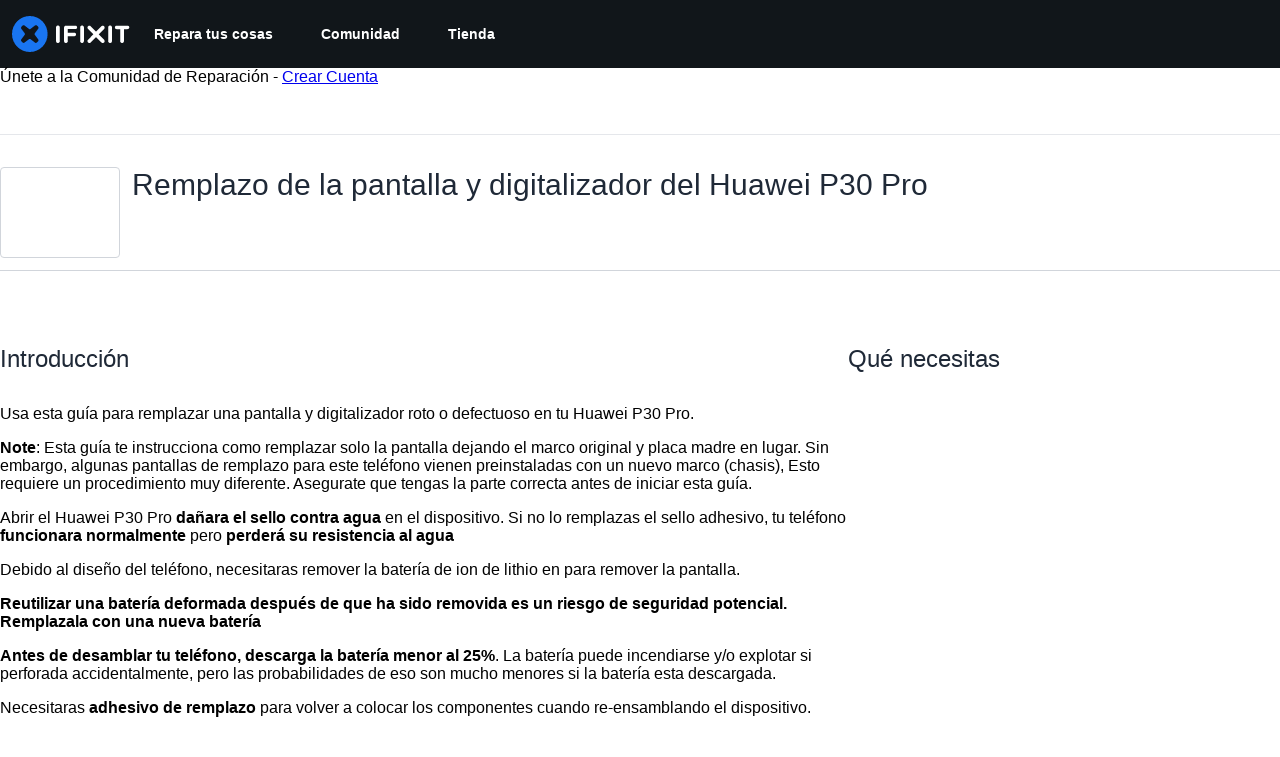

--- FILE ---
content_type: application/javascript
request_url: https://assets.cdn.ifixit.com/Assets/scripts/1839.11139616c8e4771da0c1.js
body_size: 140447
content:
try{let t="undefined"!=typeof window?window:"undefined"!=typeof global?global:"undefined"!=typeof globalThis?globalThis:"undefined"!=typeof self?self:{},e=(new t.Error).stack;e&&(t._sentryDebugIds=t._sentryDebugIds||{},t._sentryDebugIds[e]="c12b4b9d-7c0c-4f54-a937-71b2ccb4dd75",t._sentryDebugIdIdentifier="sentry-dbid-c12b4b9d-7c0c-4f54-a937-71b2ccb4dd75")}catch(t){}{let t="undefined"!=typeof window?window:"undefined"!=typeof global?global:"undefined"!=typeof globalThis?globalThis:"undefined"!=typeof self?self:{};t._sentryModuleMetadata=t._sentryModuleMetadata||{},t._sentryModuleMetadata[(new t.Error).stack]=Object.assign({},t._sentryModuleMetadata[(new t.Error).stack],{"_sentryBundlerPluginAppKey:ifixitFirstParty":!0})}("undefined"!=typeof window?window:"undefined"!=typeof global?global:"undefined"!=typeof globalThis?globalThis:"undefined"!=typeof self?self:{}).SENTRY_RELEASE={id:"75de3d497165162f3c992f3d7b6b3b3f44cc1601"},(self.webpackChunkcarpenter_frontend=self.webpackChunkcarpenter_frontend||[]).push([[1839],{62396:function(t,e,n){"use strict";n.d(e,{x:function(){return s}});var r=n(26932),o=n.n(r),i=n(5836),a=n.n(i)()(o());a.push([t.id,".cIv2mU0MJXkXwOZfYQhJ {\n   border-top: 1px solid #ccc;\n   border-bottom: 1px solid #ccc;\n   padding: 2px 0px;\n   color: #f47d16;\n}\n","",{version:3,sources:["webpack://./Shared/prosemirror/tiptap/extensions/featuredQuote.module.css"],names:[],mappings:"AAAA;GACG,0BAA0B;GAC1B,6BAA6B;GAC7B,gBAAgB;GAChB,cAAc;AACjB",sourcesContent:[".featuredQuote {\n   border-top: 1px solid #ccc;\n   border-bottom: 1px solid #ccc;\n   padding: 2px 0px;\n   color: #f47d16;\n}\n"],sourceRoot:""}]);var s="cIv2mU0MJXkXwOZfYQhJ";e.A=a},64669:function(t,e,n){"use strict";n.d(e,{l:function(){return s}});var r=n(26932),o=n.n(r),i=n(5836),a=n.n(i)()(o());a.push([t.id,".yqashDXMeQDE5iIoEL7b {\n   font-weight: 600;\n}\n","",{version:3,sources:["webpack://./Shared/prosemirror/tiptap/extensions/mentions/mentions.module.css"],names:[],mappings:"AAAA;GACG,gBAAgB;AACnB",sourcesContent:[".mention {\n   font-weight: 600;\n}\n"],sourceRoot:""}]);var s="yqashDXMeQDE5iIoEL7b";e.A=a},62628:function(t,e,n){"use strict";n.d(e,{t:function(){return o}});var r=n(47038),o=new Class({name:"MinimalMediaTarget",Implements:[Events],options:{},initialize:function(t){if(Object.append(this.options,t),!this.options.accepts)throw new r.Uj("Must provide an 'accepts' option")},attachItem:function(t,e){var n=this;function r(r,o,i){o&&n.fireEvent("itemChanged",[t]),e&&e.apply(n,Array.convert(arguments))}if(t.isReady())if(!1!==t.data.filter_state()){var o=this.options.customAttach;o?o(t,r):r(null,!0)}else r(null,!1,"Can't place media of this type.");else r(null,!1,"Can't be placed until processing is finished")},getMediaFilterName:function(){return this.options.accepts}})},22596:function(t,e){"use strict";var n={},r={get:function(t){return n[t]},set:function(t,e){return n[t]=e,e},getOrCreate:function(t,e){return r.get(t)?r.get(t):r.set(t,e())},delete:function(t){delete n[t]}};e.A=r},93899:function(t,e,n){"use strict";n.d(e,{AH:function(){return l}});var r=n(72215),o=n(43309),i=n(37669);function a(t,e){if(void 0===t.inserted[e.name])return t.insert("",e,t.sheet,!0)}function s(t,e,n){var r=[],o=(0,i.Rk)(t,r,n);return r.length<2?n:o+e(r)}var u=function t(e){for(var n,r="",o=0;o<e.length;o++){var i=e[o];if(null!=i){var a=void 0;switch(void 0===i?"undefined":(n=i)&&"undefined"!=typeof Symbol&&n.constructor===Symbol?"symbol":typeof n){case"boolean":break;case"object":if(Array.isArray(i))a=t(i);else for(var s in a="",i)i[s]&&s&&(a&&(a+=" "),a+=s);break;default:a=i}a&&(r&&(r+=" "),r+=a)}}return r},c=function(t){var e=(0,r.A)({key:"css"});e.sheet.speedy=function(t){this.isSpeedy=t},e.compat=!0;var n=function(){for(var t=arguments.length,n=new Array(t),r=0;r<t;r++)n[r]=arguments[r];var a=(0,o.J)(n,e.registered,void 0);return(0,i.sk)(e,a,!1),e.key+"-"+a.name};return{css:n,cx:function(){for(var t=arguments.length,r=new Array(t),o=0;o<t;o++)r[o]=arguments[o];return s(e.registered,n,u(r))},injectGlobal:function(){for(var t=arguments.length,n=new Array(t),r=0;r<t;r++)n[r]=arguments[r];var i=(0,o.J)(n,e.registered);a(e,i)},keyframes:function(){for(var t=arguments.length,n=new Array(t),r=0;r<t;r++)n[r]=arguments[r];var i=(0,o.J)(n,e.registered),s="animation-"+i.name;return a(e,{name:i.name,styles:"@keyframes "+s+"{"+i.styles+"}"}),s},hydrate:function(t){t.forEach((function(t){e.inserted[t]=!0}))},flush:function(){e.registered={},e.inserted={},e.sheet.flush()},sheet:e.sheet,cache:e,getRegisteredStyles:i.Rk.bind(null,e.registered),merge:s.bind(null,e.registered,n)}}(),l=(c.flush,c.hydrate,c.cx,c.merge,c.getRegisteredStyles,c.injectGlobal,c.keyframes,c.css);c.sheet,c.cache},95856:function(t,e,n){var r=n(10310),o=n(11722),i=n(78662),a=n(7602),s=n(45830),u=n(57978);t.exports=function(t,e,n){var c=-1,l=o,d=t.length,f=!0,h=[],p=h;if(n)f=!1,l=i;else if(d>=200){var v=e?null:s(t);if(v)return u(v);f=!1,l=a,p=new r}else p=e?[]:h;t:for(;++c<d;){var m=t[c],y=e?e(m):m;if(m=n||0!==m?m:0,f&&y==y){for(var g=p.length;g--;)if(p[g]===y)continue t;e&&p.push(y),h.push(m)}else l(p,y,n)||(p!==h&&p.push(y),h.push(m))}return h}},45830:function(t,e,n){var r=n(73302),o=n(2225),i=n(57978),a=r&&1/i(new r([,-0]))[1]==1/0?function(t){return new r(t)}:o;t.exports=a},15145:function(t,e,n){var r=n(74450);t.exports=function(t){return r(t)?void 0:t}},26720:function(t,e,n){var r=n(97717),o=n(41948),i=n(56540),a=n(21100),s=n(23958),u=n(15145),c=n(97537),l=n(40480),d=c((function(t,e){var n={};if(null==t)return n;var c=!1;e=r(e,(function(e){return e=a(e,t),c||(c=e.length>1),e})),s(t,l(t),n),c&&(n=o(n,7,u));for(var d=e.length;d--;)i(n,e[d]);return n}));t.exports=d},31873:function(t,e,n){var r=n(95960),o=n(95856);t.exports=function(t,e){return t&&t.length?o(t,r(e,2)):[]}},68543:function(t,e,n){"use strict";n.d(e,{Z:function(){return i}});var r=n(62628),o=n(90585),i=function(t){return new Promise((function(e){var n=new r.t({customAttach:function(t,n){t&&e(t),n(null,!0)},accepts:t});o.g.browse(n)}))}},65389:function(t,e,n){"use strict";n.d(e,{g:function(){return l},n:function(){return d}});var r=n(59031),o=n(6223),i=n(54875),a=n(23210),s=n(51845);function u(t,e,n){return e in t?Object.defineProperty(t,e,{value:n,enumerable:!0,configurable:!0,writable:!0}):t[e]=n,t}function c(t){for(var e=1;e<arguments.length;e++){var n=null!=arguments[e]?arguments[e]:{},r=Object.keys(n);"function"==typeof Object.getOwnPropertySymbols&&(r=r.concat(Object.getOwnPropertySymbols(n).filter((function(t){return Object.getOwnPropertyDescriptor(n,t).enumerable})))),r.forEach((function(e){u(t,e,n[e])}))}return t}var l={size:"sm",mx:"px",bgColor:"gray.50",color:"gray.500",outline:"none",border:"none",minWidth:"28px",minHeight:"28px",_hover:{bgColor:"gray.100"},_focus:{bgColor:"gray.100"},_active:{bgColor:"gray.200"}},d=(0,o.R)((function(t,e){var n,o,u=t.shortcut,d=t.overrideShortcut,f=t.title,h=t.onClick,p=t.isDisabled,v=function(t,e){if(null==t)return{};var n,r,o=function(t,e){if(null==t)return{};var n,r,o={},i=Object.keys(t);for(r=0;r<i.length;r++)n=i[r],e.indexOf(n)>=0||(o[n]=t[n]);return o}(t,e);if(Object.getOwnPropertySymbols){var i=Object.getOwnPropertySymbols(t);for(r=0;r<i.length;r++)n=i[r],e.indexOf(n)>=0||Object.prototype.propertyIsEnumerable.call(t,n)&&(o[n]=t[n])}return o}(t,["shortcut","overrideShortcut","title","onClick","isDisabled"]),m=Boolean(u||d),y=navigator.userAgent.indexOf("Mac")>0?"⌘":"ctrl+",g=null!=d?d:"".concat(y).concat(u),b=m?"".concat(f," (").concat(g,")"):f,k=c({isDisabled:p,"aria-label":f},v),w=(0,s.m)().editor;return p?(0,r.jsx)(i.K,c({ref:e},l,k)):(0,r.jsx)(a.m,{placement:"top-start",label:b,children:(0,r.jsx)(i.K,(n=c({ref:e},l,k),o={onClick:function(t){t.preventDefault(),w.view.focus(),h()}},o=null!=o?o:{},Object.getOwnPropertyDescriptors?Object.defineProperties(n,Object.getOwnPropertyDescriptors(o)):function(t,e){var n=Object.keys(t);if(Object.getOwnPropertySymbols){var r=Object.getOwnPropertySymbols(t);n.push.apply(n,r)}return n}(Object(o)).forEach((function(t){Object.defineProperty(n,t,Object.getOwnPropertyDescriptor(o,t))})),n))})}))},1839:function(t,e,n){"use strict";n.d(e,{Xq:function(){return V},ET:function(){return G},D6:function(){return q},u9:function(){return _},f7:function(){return W},M8:function(){return z},sC:function(){return $},q4:function(){return H},s5:function(){return Y},L$:function(){return K},LZ:function(){return J},vI:function(){return U},ad:function(){return B}});var r=n(22596),o=n(47038);function i(t,e){(null==e||e>t.length)&&(e=t.length);for(var n=0,r=new Array(e);n<e;n++)r[n]=t[n];return r}function a(t,e){if(!(t instanceof e))throw new TypeError("Cannot call a class as a function")}function s(t,e){for(var n=0;n<e.length;n++){var r=e[n];r.enumerable=r.enumerable||!1,r.configurable=!0,"value"in r&&(r.writable=!0),Object.defineProperty(t,r.key,r)}}function u(t,e,n){return e&&s(t.prototype,e),n&&s(t,n),t}function c(t,e,n){return e in t?Object.defineProperty(t,e,{value:n,enumerable:!0,configurable:!0,writable:!0}):t[e]=n,t}var l=function(){function t(e,n){a(this,t),c(this,"nodes",void 0),c(this,"marks",void 0),this.nodes=e,this.marks=n}return u(t,[{key:"serialize",value:function(t){var e=t.type.schema,n=new d(this.nodes,this.marks,e);return n.renderDoc(t),n.getOut().trim()}}]),t}(),d=function(){function t(e,n,r){a(this,t),c(this,"nodes",void 0),c(this,"marks",void 0),c(this,"prefix",void 0),c(this,"out",void 0),c(this,"currentlyOpenMarks",void 0),c(this,"spaces",void 0),c(this,"schema",void 0),this.nodes=e,this.marks=n,this.prefix="",this.out="",this.schema=r,this.currentlyOpenMarks=[],this.spaces=""}return u(t,[{key:"getOut",value:function(){return this.out}},{key:"getPrefix",value:function(){return this.prefix}},{key:"getSchema",value:function(){return this.schema}},{key:"append",value:function(t){this.out+=t}},{key:"renderDoc",value:function(t){var e=this;t.forEach((function(t){return e.render(t)}))}},{key:"render",value:function(t){var e=this.nodes[t.type.name];if(!e)throw new o.Uj("no function for "+t.type.name);e(this,t)}},{key:"renderPrefix",value:function(t,e,n){var r=arguments.length>3&&void 0!==arguments[3]?arguments[3]:"",o=this.prefix,i=o.length+e.length;this.prefix=e.repeat(i)+r,n(),this.prefix=o}},{key:"renderList",value:function(t,e){var n=this;t.forEach((function(t){n.renderPrefix(t,e,(function(){t.forEach((function(t){return n.render(t)}))}))}))}},{key:"renderRestartedList",value:function(t){var e=this,n=t.firstChild;n&&(this.renderPrefix(n,"#",(function(){n.forEach((function(t){return e.render(t)}))}),"".concat(t.attrs.start,".")),t.forEach((function(t,n,r){0!==r&&e.renderPrefix(t,"#",(function(){t.forEach((function(t){return e.render(t)}))}))})))}},{key:"inline",value:function(t){var e=this,n=new Map,r=new Map,o=[];t.forEach((function(t){return t.isText&&o.push(t)})),o.reverse(),o.forEach((function(t){if(!t.marks.length)return n.forEach((function(t,e){return n.delete(e)})),void r.set(t,new Map);var e=t.marks.map((function(t){return t.type.name}));e.forEach((function(t){n.has(t)||n.set(t,0)})),n.forEach((function(e,r){return n.set(r,t.text?e+t.text.length:0)}));var o=new Map;n.forEach((function(t,r){e.includes(r)?o.set(r,t):n.delete(r)})),r.set(t,o)})),t.forEach((function(t){return e.text(t,r)})),this.end_inline()}},{key:"end_inline",value:function(){this.closeMarks(this.currentlyOpenMarks),this.currentlyOpenMarks=[],this.spaces=""}},{key:"text",value:function(t,e){var n=this,r=t.marks,a=this.currentlyOpenMarks.filter((function(t){return 0===r.filter((function(e){return t.eq(e)})).length})),s=function(t,e){var n=e.reduce((function(e,n){return Math.min(e,t.indexOf(n))}),t.length);if(-1===n)throw new o.Uj("Don't use this function on `needles` that may not be in `haystack`");return n}(this.currentlyOpenMarks,a);this.closeMarks(this.currentlyOpenMarks.slice(s)),this.currentlyOpenMarks=this.currentlyOpenMarks.slice(0,s);var u,c,l=r.filter((function(t){return 0===n.currentlyOpenMarks.filter((function(e){return t.eq(e)})).length}));if(e){var d=e.get(t);d&&l.sort((function(t,e){return d.get(e.type.name)-d.get(t.type.name)}))}if(this.currentlyOpenMarks=this.currentlyOpenMarks.concat(l),t.isText&&t.text){var f=(u=t.text.match(/^(\s*)([^]*?)(\s*)$/)||[],c=4,function(t){if(Array.isArray(t))return t}(u)||function(t,e){var n=null==t?null:"undefined"!=typeof Symbol&&t[Symbol.iterator]||t["@@iterator"];if(null!=n){var r,o,i=[],a=!0,s=!1;try{for(n=n.call(t);!(a=(r=n.next()).done)&&(i.push(r.value),!e||i.length!==e);a=!0);}catch(t){s=!0,o=t}finally{try{a||null==n.return||n.return()}finally{if(s)throw o}}return i}}(u,c)||function(t,e){if(t){if("string"==typeof t)return i(t,e);var n=Object.prototype.toString.call(t).slice(8,-1);return"Object"===n&&t.constructor&&(n=t.constructor.name),"Map"===n||"Set"===n?Array.from(n):"Arguments"===n||/^(?:Ui|I)nt(?:8|16|32)(?:Clamped)?Array$/.test(n)?i(t,e):void 0}}(u,c)||function(){throw new TypeError("Invalid attempt to destructure non-iterable instance.\\nIn order to be iterable, non-array objects must have a [Symbol.iterator]() method.")}()),h=f[1],p=f[2],v=f[3];this.out+=this.spaces,this.out+=h,this.openMarks(l),this.out+=p,this.spaces=v}else this.out+=this.spaces,this.spaces="",this.openMarks(l),this.render(t)}},{key:"closeMarks",value:function(t){var e=this;this.out+=t.reduceRight((function(t,n){var r,i=null===(r=e.marks[n.type.name])||void 0===r?void 0:r.close;if(!i)throw new o.Uj("mark not found: "+n.type.name);return t+("function"==typeof i?i(n):i)}),"")}},{key:"openMarks",value:function(t){var e=this;this.out+=t.reduce((function(t,n){var r,i=null===(r=e.marks[n.type.name])||void 0===r?void 0:r.open;if(!i)throw new o.Uj("mark not found: "+n.type.name);return t+("function"==typeof i?i(n):i)}),"")}}]),t}(),f=new l({paragraph:function(t,e){var n=t.getPrefix();n&&t.append(n+" "),t.inline(e),t.append("\n"),n||t.append("\n")},text:function(t,e){t.text(e),t.end_inline()},customHardBreak:function(t,e){t.append("[br]\n")},heading:function(t,e){var n="=".repeat(e.attrs.level);t.append(n+" "),t.inline(e),t.append(" "+n+"\n")},image:function(t,e){var n=e.attrs,r=n.imageid,o=n.align,i=n.size;t.append("[image|".concat(r,"|align=").concat(o,"|size=").concat(i,"]"))},codeBlock:function(t,e){t.append("[code]\n"),t.inline(e),t.append("\n[/code]\n")},table:function(t,e){t.inline(e),t.append("\n")},blockquote:function(t,e){var n=e.attrs.attribute,r=e.attrs.format,o=e.type.spec.attrs;"null"===n&&(n=null),t.append("[quote"),o&&(n&&n!==o.attribute.default&&(t.append("|"),n=t.getSchema().nodeFromJSON(n),t.inline(n)),r&&r!==o.format.default&&t.append("|format="+r)),t.append("]\n"),t.inline(e),t.append("[/quote]\n")},featuredQuote:function(t,e){t.append("[quote|format=featured]\n"),t.inline(e),t.append("[/quote]\n")},grid:function(t,e){var n=e.attrs.columns;null===n?t.append("[grid]\n"):t.append("[grid|columns=".concat(n,"]\n")),t.inline(e),t.append("[/grid]\n")},orderedList:function(t,e){1===e.attrs.start?t.renderList(e,"#"):t.renderRestartedList(e)},bulletList:function(t,e){t.renderList(e,"*")},mention:function(t,e){t.append("@".concat(e.attrs.id))},note:function(t,e){"note"===e.attrs.type?t.append("[note]\n"):t.append("[note|type=".concat(e.attrs.type,"]\n")),t.inline(e),t.append("[/note]\n")}},{italic:{open:"''",close:"''"},bold:{open:"***",close:"***"},underline:{open:"++",close:"++"},subscript:{open:",,",close:",,"},superscript:{open:"^^",close:"^^"},code:{open:"``",close:"``"},strike:{open:"~~",close:"~~"},link:{open:function(t){return"[link|"+t.attrs.href+"|"},close:function(t){return"_blank"===t.attrs.target?"|new_window=true]":"]"}}}),h=n(75020),p=n(96180),v=n(66976),m=n(98228),y=n(2431),g=n(71454),b=n(57820),k=n(49106),w=((0,h._w)([v.y,g.f,b.E,m.J2,p.yN,k.z,y.N_]),n(26408)),S=n(40352),x=n(5142),O=n(77038);function M(t,e){(null==e||e>t.length)&&(e=t.length);for(var n=0,r=new Array(e);n<e;n++)r[n]=t[n];return r}var C=/(?:^|\s)(!\[(.+|:?)]\((\S+)(?:(?:\s+)["'](\S+)["'])?\))$/,E=h.bP.create({name:"image",addOptions:function(){return{inline:!1,allowBase64:!1,HTMLAttributes:{}}},inline:function(){return this.options.inline},group:function(){return this.options.inline?"inline":"block"},draggable:!0,addAttributes:function(){return{src:{default:null},alt:{default:null},title:{default:null}}},parseHTML:function(){return[{tag:this.options.allowBase64?"img[src]":'img[src]:not([src^="data:"])'}]},renderHTML:function(t){var e=t.HTMLAttributes;return["img",(0,h.KV)(this.options.HTMLAttributes,e)]},addCommands:function(){var t=this;return{setImage:function(e){return function(n){return n.commands.insertContent({type:t.name,attrs:e})}}}},addInputRules:function(){return[(0,h.jT)({find:C,type:this.type,getAttributes:function(t){var e,n,r=(n=5,function(t){if(Array.isArray(t))return t}(e=t)||function(t,e){var n=null==t?null:"undefined"!=typeof Symbol&&t[Symbol.iterator]||t["@@iterator"];if(null!=n){var r,o,i=[],a=!0,s=!1;try{for(n=n.call(t);!(a=(r=n.next()).done)&&(i.push(r.value),!e||i.length!==e);a=!0);}catch(t){s=!0,o=t}finally{try{a||null==n.return||n.return()}finally{if(s)throw o}}return i}}(e,n)||function(t,e){if(t){if("string"==typeof t)return M(t,e);var n=Object.prototype.toString.call(t).slice(8,-1);return"Object"===n&&t.constructor&&(n=t.constructor.name),"Map"===n||"Set"===n?Array.from(n):"Arguments"===n||/^(?:Ui|I)nt(?:8|16|32)(?:Clamped)?Array$/.test(n)?M(t,e):void 0}}(e,n)||function(){throw new TypeError("Invalid attempt to destructure non-iterable instance.\\nIn order to be iterable, non-array objects must have a [Symbol.iterator]() method.")}()),o=r[2];return{src:r[3],alt:o,title:r[4]}}})]}}),T=n(11284),A=n(98344),N=n(57506),D=n(29071),P=n(77096),R=((0,h._w)([v.y,g.f,b.E,O.D,x.NG,w.Cv,E,m.J2,p.yN,k.z,A.E,N.Z,S.Cy,T.n,y.N_,D.X,P.HX,P.YE]),n(90952)),j=n(11352),I=n(75690),L=((0,h._w)([v.y,g.f,b.E,O.D,x.NG,w.Cv,E,m.J2,p.yN,k.z,A.E,N.Z,S.Cy,T.n,y.N_,I.c,R.Rg,j._J]),function(t){return Boolean(null==t?void 0:t.legacy)}),B=function(t,e){r.A.set(t,e)},z=function(t){var e=r.A.get(t);return L(e)?null:e},F=function(t){return r.A.get(t)},$=function(t){var e,n=F(t);if(L(n))return n.text;var r=null==n||null===(e=n.state)||void 0===e?void 0:e.doc;return r?f.serialize(r):""},H=function(t){var e=F(t);return L(e)?e.text:null==e?void 0:e.getText()},_=function(t){var e,n=z(t);null==n||null===(e=n.commands)||void 0===e||e.focus()},V=function(t){var e,n,r=z(t);null==r||null===(e=r.commands)||void 0===e||e.clearContent(),null==r||null===(n=r.commands)||void 0===n||n.updateSavedContent()},K=function(t){var e,n=z(t);null==n||null===(e=n.commands)||void 0===e||e.setContent(n.storage.originalState.savedContent.toJSON())},J=function(t){var e,n=z(t);null==n||null===(e=n.commands)||void 0===e||e.updateSavedContent()},U=function(t,e){var n=z(t);null==n||n.setEditable(e)},q=function(t){var e,n=z(t);null==n||null===(e=n.commands)||void 0===e||e.clearSessionStorage()},W=function(t){var e,n,r=z(t);return null==r||null===(n=r.storage)||void 0===n||null===(e=n.characterCount)||void 0===e?void 0:e.characters()},G=function(t){var e,n=z(t);null==n||null===(e=n.commands)||void 0===e||e.clearError()},Y=function(t){var e,n,r=z(t);return null==r||null===(n=r.storage)||void 0===n||null===(e=n.originalState)||void 0===e?void 0:e.hasUnsavedChanges}},51845:function(t,e,n){"use strict";n.d(e,{m:function(){return a},p:function(){return i}});var r=n(53487),o={editor:null,preset:""},i=(0,r.createContext)(o),a=function(){return(0,r.useContext)(i)}},77096:function(t,e,n){"use strict";n.d(e,{Cv:function(){return r.Cv},yN:function(){return o.yN},Rg:function(){return i.Rg},n4:function(){return c},Cy:function(){return a.Cy},NG:function(){return d.NG},AX:function(){return Ye},xd:function(){return ot},YE:function(){return l},mg:function(){return Ie},W4:function(){return we},r2:function(){return De},yb:function(){return ze},sg:function(){return Je},yo:function(){return h.y},Lp:function(){return Jt},TZ:function(){return xe},HX:function(){return On},xA:function(){return bn},DZ:function(){return f.D},BZ:function(){return z},oC:function(){return Se},J2:function(){return $.J2},N_:function(){return F.N_},ck:function(){return X.c},gG:function(){return Te},PX:function(){return Y},L7:function(){return $e},_J:function(){return Q._J},f:function(){return Ce},fz:function(){return Z.f},uW:function(){return je},n:function(){return et.n},XT:function(){return Ue},Xd:function(){return Fe},E:function(){return tt.E},Z3:function(){return rt.Z},XI:function(){return Xe.X},EY:function(){return nt.E},z2:function(){return it.z},rA:function(){return Ze},Ce:function(){return _e}});var r=n(26408),o=n(96180),i=n(90952),a=n(40352),s=n(75020),u=n(71324),c=s.YY.create({name:"characterCount",addOptions:function(){return{limit:null,mode:"textSize",textCounter:function(t){return t.length},wordCounter:function(t){return t.split(" ").filter((function(t){return""!==t})).length}}},addStorage:function(){return{characters:function(){return 0},words:function(){return 0}}},onBeforeCreate:function(){var t=this;this.storage.characters=function(e){var n=(null==e?void 0:e.node)||t.editor.state.doc;if("textSize"===((null==e?void 0:e.mode)||t.options.mode)){var r=n.textBetween(0,n.content.size,void 0," ");return t.options.textCounter(r)}return n.nodeSize},this.storage.words=function(e){var n=(null==e?void 0:e.node)||t.editor.state.doc,r=n.textBetween(0,n.content.size," "," ");return t.options.wordCounter(r)}},addProseMirrorPlugins:function(){var t=this,e=!1;return[new u.k_({key:new u.hs("characterCount"),appendTransaction:function(n,r,o){if(!e){var i=t.options.limit;if(null!=i&&0!==i){var a=t.storage.characters({node:o.doc});if(a>i){var s=a-i;console.warn("[CharacterCount] Initial content exceeded limit of ".concat(i," characters. Content was automatically trimmed."));var u=o.tr.deleteRange(0,s);return e=!0,u}e=!0}else e=!0}},filterTransaction:function(e,n){var r=t.options.limit;if(!e.docChanged||0===r||null==r)return!0;var o=t.storage.characters({node:n.doc}),i=t.storage.characters({node:e.doc});if(i<=r)return!0;if(o>r&&i>r&&i<=o)return!0;if(o>r&&i>r&&i>o)return!1;if(!e.getMeta("paste"))return!1;var a=e.selection.$head.pos,s=a-(i-r),u=a;return e.deleteRange(s,u),!(t.storage.characters({node:e.doc})>r)}})]}}),l=s.bP.create({name:"hardBreak",addOptions:function(){return{keepMarks:!0,HTMLAttributes:{}}},inline:!0,group:"inline",selectable:!1,linebreakReplacement:!0,parseHTML:function(){return[{tag:"br"}]},renderHTML:function(t){var e=t.HTMLAttributes;return["br",(0,s.KV)(this.options.HTMLAttributes,e)]},renderText:function(){return"\n"},addCommands:function(){var t=this;return{setHardBreak:function(){return function(e){var n=e.commands,r=e.chain,o=e.state,i=e.editor;return n.first([function(){return n.exitCode()},function(){return n.command((function(){var e=o.selection,n=o.storedMarks;if(e.$from.parent.type.spec.isolating)return!1;var a=t.options.keepMarks,s=i.extensionManager.splittableMarks,u=n||e.$to.parentOffset&&e.$from.marks();return r().insertContent({type:t.name}).command((function(t){var e=t.tr;if(t.dispatch&&u&&a){var n=u.filter((function(t){return s.includes(t.type.name)}));e.ensureMarks(n)}return!0})).run()}))}])}}}},addKeyboardShortcuts:function(){var t=this;return{"Mod-Enter":function(){return t.editor.commands.setHardBreak()},"Shift-Enter":function(){return t.editor.commands.setHardBreak()}}}}).extend({name:"customHardBreak",renderHTML:function(){return["span","⏎",["br"]]}}),d=n(5142),f=n(77038),h=n(66976),p=200,v=function(){};v.prototype.append=function(t){return t.length?(t=v.from(t),!this.length&&t||t.length<p&&this.leafAppend(t)||this.length<p&&t.leafPrepend(this)||this.appendInner(t)):this},v.prototype.prepend=function(t){return t.length?v.from(t).append(this):this},v.prototype.appendInner=function(t){return new y(this,t)},v.prototype.slice=function(t,e){return void 0===t&&(t=0),void 0===e&&(e=this.length),t>=e?v.empty:this.sliceInner(Math.max(0,t),Math.min(this.length,e))},v.prototype.get=function(t){if(!(t<0||t>=this.length))return this.getInner(t)},v.prototype.forEach=function(t,e,n){void 0===e&&(e=0),void 0===n&&(n=this.length),e<=n?this.forEachInner(t,e,n,0):this.forEachInvertedInner(t,e,n,0)},v.prototype.map=function(t,e,n){void 0===e&&(e=0),void 0===n&&(n=this.length);var r=[];return this.forEach((function(e,n){return r.push(t(e,n))}),e,n),r},v.from=function(t){return e=t,(null!=(n=v)&&"undefined"!=typeof Symbol&&n[Symbol.hasInstance]?n[Symbol.hasInstance](e):e instanceof n)?t:t&&t.length?new m(t):v.empty;var e,n};var m=function(t){function e(e){t.call(this),this.values=e}t&&(e.__proto__=t),e.prototype=Object.create(t&&t.prototype),e.prototype.constructor=e;var n={length:{configurable:!0},depth:{configurable:!0}};return e.prototype.flatten=function(){return this.values},e.prototype.sliceInner=function(t,n){return 0==t&&n==this.length?this:new e(this.values.slice(t,n))},e.prototype.getInner=function(t){return this.values[t]},e.prototype.forEachInner=function(t,e,n,r){for(var o=e;o<n;o++)if(!1===t(this.values[o],r+o))return!1},e.prototype.forEachInvertedInner=function(t,e,n,r){for(var o=e-1;o>=n;o--)if(!1===t(this.values[o],r+o))return!1},e.prototype.leafAppend=function(t){if(this.length+t.length<=p)return new e(this.values.concat(t.flatten()))},e.prototype.leafPrepend=function(t){if(this.length+t.length<=p)return new e(t.flatten().concat(this.values))},n.length.get=function(){return this.values.length},n.depth.get=function(){return 0},Object.defineProperties(e.prototype,n),e}(v);v.empty=new m([]);var y=function(t){function e(e,n){t.call(this),this.left=e,this.right=n,this.length=e.length+n.length,this.depth=Math.max(e.depth,n.depth)+1}return t&&(e.__proto__=t),e.prototype=Object.create(t&&t.prototype),e.prototype.constructor=e,e.prototype.flatten=function(){return this.left.flatten().concat(this.right.flatten())},e.prototype.getInner=function(t){return t<this.left.length?this.left.get(t):this.right.get(t-this.left.length)},e.prototype.forEachInner=function(t,e,n,r){var o=this.left.length;return!(e<o&&!1===this.left.forEachInner(t,e,Math.min(n,o),r))&&!(n>o&&!1===this.right.forEachInner(t,Math.max(e-o,0),Math.min(this.length,n)-o,r+o))&&void 0},e.prototype.forEachInvertedInner=function(t,e,n,r){var o=this.left.length;return!(e>o&&!1===this.right.forEachInvertedInner(t,e-o,Math.max(n,o)-o,r+o))&&!(n<o&&!1===this.left.forEachInvertedInner(t,Math.min(e,o),n,r))&&void 0},e.prototype.sliceInner=function(t,e){if(0==t&&e==this.length)return this;var n=this.left.length;return e<=n?this.left.slice(t,e):t>=n?this.right.slice(t-n,e-n):this.left.slice(t,n).append(this.right.slice(0,e-n))},e.prototype.leafAppend=function(t){var n=this.right.leafAppend(t);if(n)return new e(this.left,n)},e.prototype.leafPrepend=function(t){var n=this.left.leafPrepend(t);if(n)return new e(n,this.right)},e.prototype.appendInner=function(t){return this.left.depth>=Math.max(this.right.depth,t.depth)+1?new e(this.left,new e(this.right,t)):new e(this,t)},e}(v),g=v,b=n(27150);function k(t,e){if(!(t instanceof e))throw new TypeError("Cannot call a class as a function")}function w(t,e){for(var n=0;n<e.length;n++){var r=e[n];r.enumerable=r.enumerable||!1,r.configurable=!0,"value"in r&&(r.writable=!0),Object.defineProperty(t,r.key,r)}}function S(t,e,n){return e&&w(t.prototype,e),n&&w(t,n),t}var x=function(){function t(e,n){k(this,t),this.items=e,this.eventCount=n}return S(t,[{key:"popEvent",value:function(e,n){var r=this;if(0==this.eventCount)return null;for(var o,i,a=this.items.length;;a--)if(this.items.get(a-1).selection){--a;break}n&&(o=this.remapping(a,this.items.length),i=o.maps.length);var s,u,c=e.tr,l=[],d=[];return this.items.forEach((function(e,n){if(!e.step)return o||(o=r.remapping(a,n+1),i=o.maps.length),i--,void d.push(e);if(o){d.push(new O(e.map));var f,h=e.step.map(o.slice(i));h&&c.maybeStep(h).doc&&(f=c.mapping.maps[c.mapping.maps.length-1],l.push(new O(f,void 0,void 0,l.length+d.length))),i--,f&&o.appendMap(f,i)}else c.maybeStep(e.step);return e.selection?(s=o?e.selection.map(o.slice(i)):e.selection,u=new t(r.items.slice(0,a).append(d.reverse().concat(l)),r.eventCount-1),!1):void 0}),this.items.length,0),{remaining:u,transform:c,selection:s}}},{key:"addTransform",value:function(e,n,r,o){for(var i=[],a=this.eventCount,s=this.items,u=!o&&s.length?s.get(s.length-1):null,c=0;c<e.steps.length;c++){var l,d=e.steps[c].invert(e.docs[c]),f=new O(e.mapping.maps[c],d,n);(l=u&&u.merge(f))&&(f=l,c?i.pop():s=s.slice(0,s.length-1)),i.push(f),n&&(a++,n=void 0),o||(u=f)}var h,p,v,m=a-r.depth;return m>C&&(p=m,(h=s).forEach((function(t,e){if(t.selection&&0==p--)return v=e,!1})),s=h.slice(v),a-=m),new t(s.append(i),a)}},{key:"remapping",value:function(t,e){var n=new b.X9;return this.items.forEach((function(e,r){var o=null!=e.mirrorOffset&&r-e.mirrorOffset>=t?n.maps.length-e.mirrorOffset:void 0;n.appendMap(e.map,o)}),t,e),n}},{key:"addMaps",value:function(e){return 0==this.eventCount?this:new t(this.items.append(e.map((function(t){return new O(t)}))),this.eventCount)}},{key:"rebased",value:function(e,n){if(!this.eventCount)return this;var r=[],o=Math.max(0,this.items.length-n),i=e.mapping,a=e.steps.length,s=this.eventCount;this.items.forEach((function(t){t.selection&&s--}),o);var u=n;this.items.forEach((function(t){var n=i.getMirror(--u);if(null!=n){a=Math.min(a,n);var o=i.maps[n];if(t.step){var c=e.steps[n].invert(e.docs[n]),l=t.selection&&t.selection.map(i.slice(u+1,n));l&&s++,r.push(new O(o,c,l))}else r.push(new O(o))}}),o);for(var c=[],l=n;l<a;l++)c.push(new O(i.maps[l]));var d=new t(this.items.slice(0,o).append(c).append(r),s);return d.emptyItemCount()>500&&(d=d.compress(this.items.length-r.length)),d}},{key:"emptyItemCount",value:function(){var t=0;return this.items.forEach((function(e){e.step||t++})),t}},{key:"compress",value:function(){var e=arguments.length>0&&void 0!==arguments[0]?arguments[0]:this.items.length,n=this.remapping(0,e),r=n.maps.length,o=[],i=0;return this.items.forEach((function(t,a){if(a>=e)o.push(t),t.selection&&i++;else if(t.step){var s=t.step.map(n.slice(r)),u=s&&s.getMap();if(r--,u&&n.appendMap(u,r),s){var c=t.selection&&t.selection.map(n.slice(r));c&&i++;var l,d=new O(u.invert(),s,c),f=o.length-1;(l=o.length&&o[f].merge(d))?o[f]=l:o.push(d)}}else t.map&&r--}),this.items.length,0),new t(g.from(o.reverse()),i)}}]),t}();x.empty=new x(g.empty,0);var O=function(){function t(e,n,r,o){k(this,t),this.map=e,this.step=n,this.selection=r,this.mirrorOffset=o}return S(t,[{key:"merge",value:function(e){if(this.step&&e.step&&!e.selection){var n=e.step.merge(this.step);if(n)return new t(n.getMap().invert(),n,this.selection)}}}]),t}(),M=function t(e,n,r,o,i){k(this,t),this.done=e,this.undone=n,this.prevRanges=r,this.prevTime=o,this.prevComposition=i},C=20;function E(t){for(var e=[],n=t.length-1;n>=0&&0==e.length;n--)t[n].forEach((function(t,n,r,o){return e.push(r,o)}));return e}function T(t,e){if(!t)return null;for(var n=[],r=0;r<t.length;r+=2){var o=e.map(t[r],1),i=e.map(t[r+1],-1);o<=i&&n.push(o,i)}return n}var A=!1,N=null;function D(t){var e=t.plugins;if(N!=e){A=!1,N=e;for(var n=0;n<e.length;n++)if(e[n].spec.historyPreserveItems){A=!0;break}}return A}var P=new u.hs("history"),R=new u.hs("closeHistory");function j(){var t=arguments.length>0&&void 0!==arguments[0]?arguments[0]:{};return t={depth:t.depth||100,newGroupDelay:t.newGroupDelay||500},new u.k_({key:P,state:{init:function(){return new M(x.empty,x.empty,null,0,-1)},apply:function(e,n,r){return function(t,e,n,r){var o,i=n.getMeta(P);if(i)return i.historyState;n.getMeta(R)&&(t=new M(t.done,t.undone,null,0,-1));var a=n.getMeta("appendedTransaction");if(0==n.steps.length)return t;if(a&&a.getMeta(P))return a.getMeta(P).redo?new M(t.done.addTransform(n,void 0,r,D(e)),t.undone,E(n.mapping.maps),t.prevTime,t.prevComposition):new M(t.done,t.undone.addTransform(n,void 0,r,D(e)),null,t.prevTime,t.prevComposition);if(!1===n.getMeta("addToHistory")||a&&!1===a.getMeta("addToHistory"))return(o=n.getMeta("rebased"))?new M(t.done.rebased(n,o),t.undone.rebased(n,o),T(t.prevRanges,n.mapping),t.prevTime,t.prevComposition):new M(t.done.addMaps(n.mapping.maps),t.undone.addMaps(n.mapping.maps),T(t.prevRanges,n.mapping),t.prevTime,t.prevComposition);var s=n.getMeta("composition"),u=0==t.prevTime||!a&&t.prevComposition!=s&&(t.prevTime<(n.time||0)-r.newGroupDelay||!function(t,e){if(!e)return!1;if(!t.docChanged)return!0;var n=!1;return t.mapping.maps[0].forEach((function(t,r){for(var o=0;o<e.length;o+=2)t<=e[o+1]&&r>=e[o]&&(n=!0)})),n}(n,t.prevRanges)),c=a?T(t.prevRanges,n.mapping):E(n.mapping.maps);return new M(t.done.addTransform(n,u?e.selection.getBookmark():void 0,r,D(e)),x.empty,c,n.time,null==s?t.prevComposition:s)}(n,r,e,t)}},config:t,props:{handleDOMEvents:{beforeinput:function(t,e){var n=e.inputType,r="historyUndo"==n?L:"historyRedo"==n?B:null;return!!r&&(e.preventDefault(),r(t.state,t.dispatch))}}}})}function I(t,e){return function(n,r){var o=P.getState(n);if(!o||0==(t?o.undone:o.done).eventCount)return!1;if(r){var i=function(t,e,n){var r=D(e),o=P.get(e).spec.config,i=(n?t.undone:t.done).popEvent(e,r);if(!i)return null;var a=i.selection.resolve(i.transform.doc),s=(n?t.done:t.undone).addTransform(i.transform,e.selection.getBookmark(),o,r),u=new M(n?s:i.remaining,n?i.remaining:s,null,0,-1);return i.transform.setSelection(a).setMeta(P,{redo:n,historyState:u})}(o,n,t);i&&r(e?i.scrollIntoView():i)}return!0}}var L=I(!1,!0),B=I(!0,!0);I(!1,!1),I(!0,!1);var z=s.YY.create({name:"history",addOptions:function(){return{depth:100,newGroupDelay:500}},addCommands:function(){return{undo:function(){return function(t){var e=t.state,n=t.dispatch;return L(e,n)}},redo:function(){return function(t){var e=t.state,n=t.dispatch;return B(e,n)}}}},addProseMirrorPlugins:function(){return[j(this.options)]},addKeyboardShortcuts:function(){var t=this;return{"Mod-z":function(){return t.editor.commands.undo()},"Shift-Mod-z":function(){return t.editor.commands.redo()},"Mod-y":function(){return t.editor.commands.redo()},"Mod-я":function(){return t.editor.commands.undo()},"Shift-Mod-я":function(){return t.editor.commands.redo()}}}}),F=n(2431),$=n(98228),H=n(50915);function _(t,e,n,r,o,i,a){try{var s=t[i](a),u=s.value}catch(t){return void n(t)}s.done?e(u):Promise.resolve(u).then(r,o)}function V(t,e,n){return e in t?Object.defineProperty(t,e,{value:n,enumerable:!0,configurable:!0,writable:!0}):t[e]=n,t}function K(t){var e,n=t.char,r=t.allowSpaces,o=t.allowToIncludeChar,i=t.allowedPrefixes,a=t.startOfLine,u=t.$position,c=r&&!o,l=(0,s.GG)(n),d=new RegExp("\\s".concat(l,"$")),f=a?"^":"",h=o?"":l,p=c?new RegExp("".concat(f).concat(l,".*?(?=\\s").concat(h,"|$)"),"gm"):new RegExp("".concat(f,"(?:^)?").concat(l,"[^\\s").concat(h,"]*"),"gm"),v=(null===(e=u.nodeBefore)||void 0===e?void 0:e.isText)&&u.nodeBefore.text;if(!v)return null;var m=u.pos-v.length,y=Array.from(v.matchAll(p)).pop();if(!y||void 0===y.input||void 0===y.index)return null;var g=y.input.slice(Math.max(0,y.index-1),y.index),b=new RegExp("^[".concat(null==i?void 0:i.join(""),"\0]?$")).test(g);if(null!==i&&!b)return null;var k=m+y.index,w=k+y[0].length;return c&&d.test(v.slice(w-1,w+1))&&(y[0]+=" ",w+=1),k<u.pos&&w>=u.pos?{range:{from:k,to:w},query:y[0].slice(n.length),text:y[0]}:null}var J=new u.hs("suggestion");function U(t){var e,n=t.pluginKey,r=void 0===n?J:n,o=t.editor,i=t.char,a=void 0===i?"@":i,s=t.allowSpaces,c=void 0!==s&&s,l=t.allowToIncludeChar,d=void 0!==l&&l,f=t.allowedPrefixes,h=void 0===f?[" "]:f,p=t.startOfLine,v=void 0!==p&&p,m=t.decorationTag,y=void 0===m?"span":m,g=t.decorationClass,b=void 0===g?"suggestion":g,k=t.command,w=void 0===k?function(){return null}:k,S=t.items,x=void 0===S?function(){return[]}:S,O=t.render,M=void 0===O?function(){return{}}:O,C=t.allow,E=void 0===C?function(){return!0}:C,T=t.findSuggestionMatch,A=void 0===T?K:T,N=null==M?void 0:M(),D=new u.k_({key:r,view:function(){var t,n,r=this;return{update:(t=function(t,n){var i,a,s,u,c,l,d,f,h,p,v,m,y,g,b,k,S,O;return function(t,e){var n,r,o,i,a={label:0,sent:function(){if(1&o[0])throw o[1];return o[1]},trys:[],ops:[]};return i={next:s(0),throw:s(1),return:s(2)},"function"==typeof Symbol&&(i[Symbol.iterator]=function(){return this}),i;function s(i){return function(s){return function(i){if(n)throw new TypeError("Generator is already executing.");for(;a;)try{if(n=1,r&&(o=2&i[0]?r.return:i[0]?r.throw||((o=r.return)&&o.call(r),0):r.next)&&!(o=o.call(r,i[1])).done)return o;switch(r=0,o&&(i=[2&i[0],o.value]),i[0]){case 0:case 1:o=i;break;case 4:return a.label++,{value:i[1],done:!1};case 5:a.label++,r=i[1],i=[0];continue;case 7:i=a.ops.pop(),a.trys.pop();continue;default:if(!((o=(o=a.trys).length>0&&o[o.length-1])||6!==i[0]&&2!==i[0])){a=0;continue}if(3===i[0]&&(!o||i[1]>o[0]&&i[1]<o[3])){a.label=i[1];break}if(6===i[0]&&a.label<o[1]){a.label=o[1],o=i;break}if(o&&a.label<o[2]){a.label=o[2],a.ops.push(i);break}o[2]&&a.ops.pop(),a.trys.pop();continue}i=e.call(t,a)}catch(t){i=[6,t],r=0}finally{n=o=0}if(5&i[0])throw i[1];return{value:i[0]?i[1]:void 0,done:!0}}([i,s])}}}(this,(function(M){switch(M.label){case 0:return f=null===(i=r.key)||void 0===i?void 0:i.getState(n),h=null===(a=r.key)||void 0===a?void 0:a.getState(t.state),p=f.active&&h.active&&f.range.from!==h.range.from,v=!f.active&&h.active,m=f.active&&!h.active,y=!v&&!m&&f.query!==h.query,b=y||p,k=m||p&&y,(g=v||p&&y)||b||k?(S=k&&!g?f:h,O=t.dom.querySelector('[data-decoration-id="'.concat(S.decorationId,'"]')),e={editor:o,range:S.range,query:S.query,text:S.text,items:[],command:function(t){return w({editor:o,range:S.range,props:t})},decorationNode:O,clientRect:O?function(){var e,n=(null===(e=r.key)||void 0===e?void 0:e.getState(o.state)).decorationId,i=t.dom.querySelector('[data-decoration-id="'.concat(n,'"]'));return(null==i?void 0:i.getBoundingClientRect())||null}:null},g&&(null===(s=null==N?void 0:N.onBeforeStart)||void 0===s||s.call(N,e)),b&&(null===(u=null==N?void 0:N.onBeforeUpdate)||void 0===u||u.call(N,e)),b||g?[4,x({editor:o,query:S.query})]:[3,2]):[2];case 1:e.items=M.sent(),M.label=2;case 2:return k&&(null===(c=null==N?void 0:N.onExit)||void 0===c||c.call(N,e)),b&&(null===(l=null==N?void 0:N.onUpdate)||void 0===l||l.call(N,e)),g&&(null===(d=null==N?void 0:N.onStart)||void 0===d||d.call(N,e)),[2]}}))},n=function(){var e=this,n=arguments;return new Promise((function(r,o){var i=t.apply(e,n);function a(t){_(i,r,o,a,s,"next",t)}function s(t){_(i,r,o,a,s,"throw",t)}a(void 0)}))},function(t,e){return n.apply(this,arguments)}),destroy:function(){var t;e&&(null===(t=null==N?void 0:N.onExit)||void 0===t||t.call(N,e))}}},state:{init:function(){return{active:!1,range:{from:0,to:0},query:null,text:null,composing:!1}},apply:function(t,e,n,r){var i=o.isEditable,s=o.view.composing,u=t.selection,l=u.empty,f=u.from,p=function(t){for(var e=1;e<arguments.length;e++){var n=null!=arguments[e]?arguments[e]:{},r=Object.keys(n);"function"==typeof Object.getOwnPropertySymbols&&(r=r.concat(Object.getOwnPropertySymbols(n).filter((function(t){return Object.getOwnPropertyDescriptor(n,t).enumerable})))),r.forEach((function(e){V(t,e,n[e])}))}return t}({},e);if(p.composing=s,i&&(l||o.view.composing)){!(f<e.range.from||f>e.range.to)||s||e.composing||(p.active=!1);var m=A({char:a,allowSpaces:c,allowToIncludeChar:d,allowedPrefixes:h,startOfLine:v,$position:u.$from}),y="id_".concat(Math.floor(4294967295*Math.random()));m&&E({editor:o,state:r,range:m.range,isActive:e.active})?(p.active=!0,p.decorationId=e.decorationId?e.decorationId:y,p.range=m.range,p.query=m.query,p.text=m.text):p.active=!1}else p.active=!1;return p.active||(p.decorationId=null,p.range={from:0,to:0},p.query=null,p.text=null),p}},props:{handleKeyDown:function(t,e){var n,r=D.getState(t.state),o=r.active,i=r.range;return o&&(null===(n=null==N?void 0:N.onKeyDown)||void 0===n?void 0:n.call(N,{view:t,event:e,range:i}))||!1},decorations:function(t){var e=D.getState(t),n=e.active,r=e.range,o=e.decorationId;return n?H.zF.create(t.doc,[H.NZ.inline(r.from,r.to,{nodeName:y,class:b,"data-decoration-id":o})]):null}}});return D}function q(t,e,n){return e in t?Object.defineProperty(t,e,{value:n,enumerable:!0,configurable:!0,writable:!0}):t[e]=n,t}function W(t){for(var e=1;e<arguments.length;e++){var n=null!=arguments[e]?arguments[e]:{},r=Object.keys(n);"function"==typeof Object.getOwnPropertySymbols&&(r=r.concat(Object.getOwnPropertySymbols(n).filter((function(t){return Object.getOwnPropertyDescriptor(n,t).enumerable})))),r.forEach((function(e){q(t,e,n[e])}))}return t}var G=new u.hs("mention"),Y=s.bP.create({name:"mention",priority:101,addOptions:function(){var t=this;return{HTMLAttributes:{},renderText:function(t){var e,n=t.options,r=t.node;return"".concat(n.suggestion.char).concat(null!==(e=r.attrs.label)&&void 0!==e?e:r.attrs.id)},deleteTriggerWithBackspace:!1,renderHTML:function(t){var e,n=t.options,r=t.node;return["span",(0,s.KV)(this.HTMLAttributes,n.HTMLAttributes),"".concat(n.suggestion.char).concat(null!==(e=r.attrs.label)&&void 0!==e?e:r.attrs.id)]},suggestion:{char:"@",pluginKey:G,command:function(e){var n,r,o,i=e.editor,a=e.range,s=e.props,u=i.view.state.selection.$to.nodeAfter;(null===(n=null==u?void 0:u.text)||void 0===n?void 0:n.startsWith(" "))&&(a.to+=1),i.chain().focus().insertContentAt(a,[{type:t.name,attrs:s},{type:"text",text:" "}]).run(),null===(o=null===(r=i.view.dom.ownerDocument.defaultView)||void 0===r?void 0:r.getSelection())||void 0===o||o.collapseToEnd()},allow:function(e){var n=e.state,r=e.range,o=n.doc.resolve(r.from),i=n.schema.nodes[t.name];return!!o.parent.type.contentMatch.matchType(i)}}}},group:"inline",inline:!0,selectable:!1,atom:!0,addAttributes:function(){return{id:{default:null,parseHTML:function(t){return t.getAttribute("data-id")},renderHTML:function(t){return t.id?{"data-id":t.id}:{}}},label:{default:null,parseHTML:function(t){return t.getAttribute("data-label")},renderHTML:function(t){return t.label?{"data-label":t.label}:{}}}}},parseHTML:function(){return[{tag:'span[data-type="'.concat(this.name,'"]')}]},renderHTML:function(t){var e=t.node,n=t.HTMLAttributes;if(void 0!==this.options.renderLabel)return console.warn("renderLabel is deprecated use renderText and renderHTML instead"),["span",(0,s.KV)({"data-type":this.name},this.options.HTMLAttributes,n),this.options.renderLabel({options:this.options,node:e})];var r=W({},this.options);r.HTMLAttributes=(0,s.KV)({"data-type":this.name},this.options.HTMLAttributes,n);var o=this.options.renderHTML({options:r,node:e});return"string"==typeof o?["span",(0,s.KV)({"data-type":this.name},this.options.HTMLAttributes,n),o]:o},renderText:function(t){var e=t.node;return void 0!==this.options.renderLabel?(console.warn("renderLabel is deprecated use renderText and renderHTML instead"),this.options.renderLabel({options:this.options,node:e})):this.options.renderText({options:this.options,node:e})},addKeyboardShortcuts:function(){var t=this;return{Backspace:function(){return t.editor.commands.command((function(e){var n=e.tr,r=e.state,o=!1,i=r.selection,a=i.empty,s=i.anchor;return!!a&&(r.doc.nodesBetween(s-1,s,(function(e,r){if(e.type.name===t.name)return o=!0,n.insertText(t.options.deleteTriggerWithBackspace?"":t.options.suggestion.char||"",r,r+e.nodeSize),!1})),o)}))}}},addProseMirrorPlugins:function(){return[U(W({editor:this.editor},this.options.suggestion))]}}),X=n(75690),Z=n(71454),Q=n(11352),tt=n(98344),et=n(11284),nt=n(57820),rt=n(57506),ot=a.Cy.extend({addKeyboardShortcuts:function(){var t=this;return{"Mod-e":function(){return t.editor.commands.toggleCode()},"Mod-`":function(){return t.editor.commands.toggleCode()}}},excludes:null,priority:200}),it=n(49106),at=n(8892);function st(t,e){(null==e||e>t.length)&&(e=t.length);for(var n=0,r=new Array(e);n<e;n++)r[n]=t[n];return r}function ut(t,e){for(var n=0;n<e.length;n++){var r=e[n];r.enumerable=r.enumerable||!1,r.configurable=!0,"value"in r&&(r.writable=!0),Object.defineProperty(t,r.key,r)}}function ct(t,e,n){return e in t?Object.defineProperty(t,e,{value:n,enumerable:!0,configurable:!0,writable:!0}):t[e]=n,t}function lt(t){for(var e=1;e<arguments.length;e++){var n=null!=arguments[e]?arguments[e]:{},r=Object.keys(n);"function"==typeof Object.getOwnPropertySymbols&&(r=r.concat(Object.getOwnPropertySymbols(n).filter((function(t){return Object.getOwnPropertyDescriptor(n,t).enumerable})))),r.forEach((function(e){ct(t,e,n[e])}))}return t}function dt(t){return function(t){if(Array.isArray(t))return st(t)}(t)||function(t){if("undefined"!=typeof Symbol&&null!=t[Symbol.iterator]||null!=t["@@iterator"])return Array.from(t)}(t)||function(t,e){if(t){if("string"==typeof t)return st(t,e);var n=Object.prototype.toString.call(t).slice(8,-1);return"Object"===n&&t.constructor&&(n=t.constructor.name),"Map"===n||"Set"===n?Array.from(n):"Arguments"===n||/^(?:Ui|I)nt(?:8|16|32)(?:Clamped)?Array$/.test(n)?st(t,e):void 0}}(t)||function(){throw new TypeError("Invalid attempt to spread non-iterable instance.\\nIn order to be iterable, non-array objects must have a [Symbol.iterator]() method.")}()}var ft=function(){function t(e){var n=this,r=e.editor,o=e.element,i=e.view,a=e.tippyOptions,u=void 0===a?{}:a,c=e.updateDelay,l=void 0===c?250:c,d=e.shouldShow;!function(t,e){if(!(t instanceof e))throw new TypeError("Cannot call a class as a function")}(this,t),this.preventHide=!1,this.shouldShow=function(t){var e=t.view,r=t.state,o=t.from,i=t.to,a=r.doc,u=r.selection.empty,c=!a.textBetween(o,i).length&&(0,s.eE)(r.selection),l=n.element.contains(document.activeElement);return!(!e.hasFocus()&&!l||u||c||!n.editor.isEditable)},this.mousedownHandler=function(){n.preventHide=!0},this.dragstartHandler=function(){n.hide()},this.focusHandler=function(){setTimeout((function(){return n.update(n.editor.view)}))},this.blurHandler=function(t){var e,r=t.event;n.preventHide?n.preventHide=!1:(null==r?void 0:r.relatedTarget)&&(null===(e=n.element.parentNode)||void 0===e?void 0:e.contains(r.relatedTarget))||(null==r?void 0:r.relatedTarget)!==n.editor.view.dom&&n.hide()},this.tippyBlurHandler=function(t){n.blurHandler({event:t})},this.handleDebouncedUpdate=function(t,e){var r=!(null==e?void 0:e.selection.eq(t.state.selection)),o=!(null==e?void 0:e.doc.eq(t.state.doc));(r||o)&&(n.updateDebounceTimer&&clearTimeout(n.updateDebounceTimer),n.updateDebounceTimer=window.setTimeout((function(){n.updateHandler(t,r,o,e)}),n.updateDelay))},this.updateHandler=function(t,e,r,o){var i,a,u,c,l,d=t.state,f=t.composing,h=d.selection;if(!f&&(e||r)){n.createTooltip();var p=h.ranges,v=(i=Math).min.apply(i,dt(p.map((function(t){return t.$from.pos})))),m=(a=Math).max.apply(a,dt(p.map((function(t){return t.$to.pos}))));(null===(u=n.shouldShow)||void 0===u?void 0:u.call(n,{editor:n.editor,element:n.element,view:t,state:d,oldState:o,from:v,to:m}))?(null===(c=n.tippy)||void 0===c||c.setProps({getReferenceClientRect:(null===(l=n.tippyOptions)||void 0===l?void 0:l.getReferenceClientRect)||function(){if((0,s.BQ)(d.selection)){var e=t.nodeDOM(v);if(e){var n=e.dataset.nodeViewWrapper?e:e.querySelector("[data-node-view-wrapper]");if(n&&(e=n.firstChild),e)return e.getBoundingClientRect()}}return(0,s.MG)(t,v,m)}}),n.show()):n.hide()}},this.editor=r,this.element=o,this.view=i,this.updateDelay=l,d&&(this.shouldShow=d),this.element.addEventListener("mousedown",this.mousedownHandler,{capture:!0}),this.view.dom.addEventListener("dragstart",this.dragstartHandler),this.editor.on("focus",this.focusHandler),this.editor.on("blur",this.blurHandler),this.tippyOptions=u,this.element.remove(),this.element.style.visibility="visible"}var e,n;return e=t,(n=[{key:"createTooltip",value:function(){var t=this.editor.options.element,e=!!t.parentElement;!this.tippy&&e&&(this.tippy=(0,at.Ay)(t,lt({duration:0,getReferenceClientRect:null,content:this.element,interactive:!0,trigger:"manual",placement:"top",hideOnClick:"toggle"},this.tippyOptions)),this.tippy.popper.firstChild&&this.tippy.popper.firstChild.addEventListener("blur",this.tippyBlurHandler))}},{key:"update",value:function(t,e){var n=t.state,r=n.selection.from!==n.selection.to;if(this.updateDelay>0&&r)this.handleDebouncedUpdate(t,e);else{var o=!(null==e?void 0:e.selection.eq(t.state.selection)),i=!(null==e?void 0:e.doc.eq(t.state.doc));this.updateHandler(t,o,i,e)}}},{key:"show",value:function(){var t;null===(t=this.tippy)||void 0===t||t.show()}},{key:"hide",value:function(){var t;null===(t=this.tippy)||void 0===t||t.hide()}},{key:"destroy",value:function(){var t,e;(null===(t=this.tippy)||void 0===t?void 0:t.popper.firstChild)&&this.tippy.popper.firstChild.removeEventListener("blur",this.tippyBlurHandler),null===(e=this.tippy)||void 0===e||e.destroy(),this.element.removeEventListener("mousedown",this.mousedownHandler,{capture:!0}),this.view.dom.removeEventListener("dragstart",this.dragstartHandler),this.editor.off("focus",this.focusHandler),this.editor.off("blur",this.blurHandler)}}])&&ut(e.prototype,n),t}(),ht=function(t){return new u.k_({key:"string"==typeof t.pluginKey?new u.hs(t.pluginKey):t.pluginKey,view:function(e){return new ft(lt({view:e},t))}})},pt=(s.YY.create({name:"bubbleMenu",addOptions:function(){return{element:null,tippyOptions:{},pluginKey:"bubbleMenu",updateDelay:void 0,shouldShow:null}},addProseMirrorPlugins:function(){return this.options.element?[ht({pluginKey:this.options.pluginKey,editor:this.editor,element:this.options.element,tippyOptions:this.options.tippyOptions,updateDelay:this.options.updateDelay,shouldShow:this.options.shouldShow})]:[]}}),n(8262)),vt=n(59031),mt=n(16266),yt=n(53487),gt=n(13239),bt=n(92974),kt=n(58833),wt=n(34645),St=n(28437),xt=n(59352),Ot=n(26047),Mt=n(68935),Ct=n(96872),Et=n(92781),Tt=n(12129),At=n(97287),Nt=n(25036),Dt=n(65389),Pt=n(45803),Rt=n(51845);function jt(t,e){(null==e||e>t.length)&&(e=t.length);for(var n=0,r=new Array(e);n<e;n++)r[n]=t[n];return r}function It(t,e,n){return e in t?Object.defineProperty(t,e,{value:n,enumerable:!0,configurable:!0,writable:!0}):t[e]=n,t}function Lt(t){for(var e=1;e<arguments.length;e++){var n=null!=arguments[e]?arguments[e]:{},r=Object.keys(n);"function"==typeof Object.getOwnPropertySymbols&&(r=r.concat(Object.getOwnPropertySymbols(n).filter((function(t){return Object.getOwnPropertyDescriptor(n,t).enumerable})))),r.forEach((function(e){It(t,e,n[e])}))}return t}function Bt(t,e){return e=null!=e?e:{},Object.getOwnPropertyDescriptors?Object.defineProperties(t,Object.getOwnPropertyDescriptors(e)):function(t,e){var n=Object.keys(t);if(Object.getOwnPropertySymbols){var r=Object.getOwnPropertySymbols(t);n.push.apply(n,r)}return n}(Object(e)).forEach((function(n){Object.defineProperty(t,n,Object.getOwnPropertyDescriptor(e,n))})),t}function zt(t,e){return function(t){if(Array.isArray(t))return t}(t)||function(t,e){var n=null==t?null:"undefined"!=typeof Symbol&&t[Symbol.iterator]||t["@@iterator"];if(null!=n){var r,o,i=[],a=!0,s=!1;try{for(n=n.call(t);!(a=(r=n.next()).done)&&(i.push(r.value),!e||i.length!==e);a=!0);}catch(t){s=!0,o=t}finally{try{a||null==n.return||n.return()}finally{if(s)throw o}}return i}}(t,e)||function(t,e){if(t){if("string"==typeof t)return jt(t,e);var n=Object.prototype.toString.call(t).slice(8,-1);return"Object"===n&&t.constructor&&(n=t.constructor.name),"Map"===n||"Set"===n?Array.from(n):"Arguments"===n||/^(?:Ui|I)nt(?:8|16|32)(?:Clamped)?Array$/.test(n)?jt(t,e):void 0}}(t,e)||function(){throw new TypeError("Invalid attempt to destructure non-iterable instance.\\nIn order to be iterable, non-array objects must have a [Symbol.iterator]() method.")}()}var Ft={base:"350px",sm:"350px",md:"500px",lg:"600px"},$t={bgColor:"gray.50",borderWidth:"1px",borderColor:"gray.300",borderRadius:"md",padding:"2.5",maxW:"90vw",boxShadow:Pt.r7[3]},Ht=function(t){var e={marginLeft:2,size:"md"};return t.editor.isActive("link")?(0,vt.jsxs)(gt.s,Bt(Lt({maxWidth:Ft},$t),{children:[(0,vt.jsx)(bt.$,{as:kt.N,href:t.url,leftIcon:(0,vt.jsx)(Nt.g,{icon:At.AaJ,color:"var(--chakra-colors-gray-500)"}),flexGrow:2,variant:"link",isExternal:!0,children:(0,vt.jsx)(wt.E,{fontSize:"md",alignSelf:"center",color:"brand.500",noOfLines:1,whiteSpace:"normal",children:t.url})}),(0,vt.jsx)(Dt.n,Lt({icon:(0,vt.jsx)(Nt.g,{icon:At.cNj}),onClick:t.handleEdit,title:(0,mt._js)("Edit link")},e)),(0,vt.jsx)(Dt.n,Lt({icon:(0,vt.jsx)(Nt.g,{icon:At.yLS}),onClick:t.handleRemove,title:(0,mt._js)("Remove link")},e))]})):null},_t=function(t){var e=t.editor,n=t.url,r=t.setUrl,o=t.text,i=t.setText,a=t.newTab,s=t.setNewTab,u=t.handleSave,c=t.handleCancel,l=(0,yt.useRef)(void 0),d=(0,yt.useRef)(void 0);(0,yt.useEffect)((function(){setTimeout(n?function(){var t;null===(t=l.current)||void 0===t||t.focus(),s("_blank"===e.getAttributes("link").target)}:function(){var t;return null===(t=d.current)||void 0===t?void 0:t.focus()},100)}),[]);var f={margin:"2",marginTop:"4",marginRight:"0"},h=function(t){"Enter"===t.key&&(t.preventDefault(),n&&u())};return(0,vt.jsxs)(St.MJ,Bt(Lt({width:Ft},$t),{children:[(0,vt.jsx)(xt.l,{children:(0,mt._js)("Link text")}),(0,vt.jsx)(Ot.p,{bgColor:"white",fontSize:"sm",value:o,onChange:function(t){i(t.target.value)},onKeyDown:h,ref:l}),(0,vt.jsx)(Mt.c,{orientation:"horizontal",borderStyle:"none"}),(0,vt.jsx)(xt.l,{children:(0,mt._js)("Link address")}),(0,vt.jsx)(Ot.p,{bgColor:"white",fontSize:"sm",placeholder:"https://www.example.com",value:n,onChange:function(t){r(t.target.value)},onKeyDown:h,ref:d,type:"url"}),(0,vt.jsx)(Mt.c,{orientation:"horizontal",borderStyle:"none"}),(0,vt.jsxs)(gt.s,{justify:"flex-end",align:"center",children:[(0,vt.jsxs)(Ct.z,{mt:"4",children:[(0,vt.jsx)(xt.l,{htmlFor:"newTabSwitch",mb:"0",children:(0,mt._js)("Open in a new tab")}),(0,vt.jsx)(Mt.c,{orientation:"vertical",borderStyle:"none",size:"10px"}),(0,vt.jsx)(Et.d,{id:"newTabSwitch",size:"md",onChange:function(t){s(!a)},isChecked:a})]}),(0,vt.jsx)(Tt.h,{}),(0,vt.jsx)(bt.$,Bt(Lt({onClick:c},f),{children:(0,mt._js)("Cancel")})),(0,vt.jsx)(bt.$,Bt(Lt({variant:"cta",onClick:u,isDisabled:!n},f),{children:(0,mt._js)("Confirm Link")}))]})]}))},Vt=(0,yt.forwardRef)((function(t,e){var n=t.editor,r="guide_intro"===(0,Rt.m)().preset?"_blank":"",o=zt((0,yt.useState)(""),2),i=o[0],a=o[1],s=zt((0,yt.useState)(""),2),u=s[0],c=s[1],l=zt((0,yt.useState)("_blank"===r),2),d=l[0],f=l[1],h=zt((0,yt.useState)("preview"),2),p=h[0],v=h[1],m=zt((0,yt.useState)({from:0,to:0}),2),y=m[0],g=m[1],b=function(){var t=n.state.selection,e=t.from,o=t.to;g({from:e,to:o});var i=n.state.doc.textBetween(e,o);c(i);var s=n.getAttributes("link"),u=s.href||"",l=s.target||r;a(u),f("_blank"===l)};(0,yt.useImperativeHandle)(e,(function(){return{show:function(t){return t&&v(t),b(),!0},hide:function(){return c(""),a(""),v("preview"),!0}}}));var k=function(){n.chain().focus().extendMarkRange("link").unsetLink().run()},w={editor:n,url:i,text:u,setUrl:a,setText:c,newTab:d,setNewTab:f,handleEdit:function(){n.commands.extendMarkRange("link"),b(),v("edit")},handleSave:function(){var t=i,e=/^[a-z][\d+.a-z-]*:\/\//i.test(t),r=d?"_blank":"";t.includes("mailto:")?a(t):t&&!e&&a(t="https://"+t);var o={type:"text",marks:[{type:"link",attrs:{href:t,target:r}}],text:u||t};n.chain().focus().insertContentAt(y,o).run(),v("preview")},handleRemove:k,handleCancel:function(){var t=n.getAttributes("link"),e=t.href||"",o=t.target||r;e?a(e):k(),f("_blank"===o),n.commands.focus(),v("preview")}};return p?n&&("preview"==p?(0,vt.jsx)(Ht,Lt({},w)):(0,vt.jsx)(_t,Lt({},w))):null}));function Kt(t,e,n){return e in t?Object.defineProperty(t,e,{value:n,enumerable:!0,configurable:!0,writable:!0}):t[e]=n,t}var Jt=F.N_.extend({inclusive:!1,priority:-10,onCreate:function(){var t=this,e=function(){var n,r,o,i;(null===(n=t.editor.view)||void 0===n?void 0:n.dom)?(r={editor:t.editor},o={duration:[100,0],maxWidth:"none",moveTransition:"transform 0.1s ease 0.05s",ignoreAttributes:!0,placement:"bottom"},i=t.editor.storage.editorid.editorid,t.storage["".concat(i,"-renderer")]=new pt.NV(Vt,{props:r,editor:t.editor}),t.storage.bubbleMenu=ht({pluginKey:"bubble-menu-".concat(i),editor:t.editor,element:t.storage["".concat(i,"-renderer")].element,shouldShow:function(){return t.editor.isActive("link")||t.storage.forceShow},tippyOptions:o,updateDelay:50}),t.editor.registerPlugin(t.storage.bubbleMenu)):setTimeout(e,50)};e()},addCommands:function(){var t,e,n,r=this;return e=function(t){for(var e=1;e<arguments.length;e++){var n=null!=arguments[e]?arguments[e]:{},r=Object.keys(n);"function"==typeof Object.getOwnPropertySymbols&&(r=r.concat(Object.getOwnPropertySymbols(n).filter((function(t){return Object.getOwnPropertyDescriptor(n,t).enumerable})))),r.forEach((function(e){Kt(t,e,n[e])}))}return t}({},null===(t=this.parent)||void 0===t?void 0:t.call(this)),n=null!=(n={showLinkEditor:function(t){return function(e){var n,o,i=e.dispatch,a=r.editor.storage.editorid.editorid,s=r.storage["".concat(a,"-renderer")];return i&&s&&(null===(o=s.ref)||void 0===o||null===(n=o.show)||void 0===n||n.call(o,t)),!0}},hideLinkEditor:function(){return function(t){var e,n,o=t.dispatch,i=r.editor.storage.editorid.editorid,a=r.storage["".concat(i,"-renderer")];return o&&a&&(null===(n=a.ref)||void 0===n||null===(e=n.hide)||void 0===e||e.call(n)),!0}},editLink:function(){return function(t){var e=t.dispatch,n=t.commands,r=t.editor;return!e||(n.extendMarkRange("link"),r.isActive("link")||n.forceShow(),n.showLinkEditor("edit"),!0)}},forceShow:function(){return function(t){var e=t.dispatch,n=t.editor;return!e||(r.storage.forceShow=!0,n.commands.blur(),requestAnimationFrame((function(){n.commands.focus()})),!0)}}})?n:{},Object.getOwnPropertyDescriptors?Object.defineProperties(e,Object.getOwnPropertyDescriptors(n)):function(t,e){var n=Object.keys(t);if(Object.getOwnPropertySymbols){var r=Object.getOwnPropertySymbols(t);n.push.apply(n,r)}return n}(Object(n)).forEach((function(t){Object.defineProperty(e,t,Object.getOwnPropertyDescriptor(n,t))})),e},addStorage:function(){return{renderer:null,bubbleMenu:null,forceShow:!1}},addKeyboardShortcuts:function(){var t=this;return{"Mod-k":function(){return t.editor.commands.editLink()}}},onSelectionUpdate:function(){this.storage.forceShow=!1,this.editor.isActive("link")?this.editor.commands.showLinkEditor("preview"):this.editor.commands.hideLinkEditor()},onExit:function(){this.storage.renderer&&this.storage.renderer.destroy(),this.editor.unregisterPlugin(this.storage.bubbleMenu)},addPasteRules:function(){return[]}}).configure({openOnClick:!1,linkOnPaste:!1,autolink:!1}),Ut=n(90679),qt=n(60065),Wt=n(37436);function Gt(t,e){(null==e||e>t.length)&&(e=t.length);for(var n=0,r=new Array(e);n<e;n++)r[n]=t[n];return r}var Yt=function(t){return(0,vt.jsx)(Ut.a,{as:"span",fontSize:"md",fontWeight:t.bold?"bold":"",paddingRight:2.5,color:"black",children:t.children})},Xt=function(t){return(0,vt.jsx)(qt.ck,{textAlign:"start",overflow:"auto",children:(0,vt.jsxs)(gt.s,{as:"button",alignItems:"center",width:"100%",paddingY:1.5,backgroundColor:t.selected?"gray.200":"white",onClick:t.onClick,onMouseOver:t.onMouseOver,className:t.selected?"mentionSelected":null,children:[(0,vt.jsx)(Wt._,{src:t.item.image,position:"relative",boxSize:6,marginTop:.5,marginRight:2,borderRadius:"full"}),(0,vt.jsx)(Yt,{bold:!0,children:t.item.unique_username}),(0,vt.jsx)(Yt,{children:t.item.username})]})})},Zt=(0,yt.forwardRef)((function(t,e){var n,r,o=(n=(0,yt.useState)(0),r=2,function(t){if(Array.isArray(t))return t}(n)||function(t,e){var n=null==t?null:"undefined"!=typeof Symbol&&t[Symbol.iterator]||t["@@iterator"];if(null!=n){var r,o,i=[],a=!0,s=!1;try{for(n=n.call(t);!(a=(r=n.next()).done)&&(i.push(r.value),!e||i.length!==e);a=!0);}catch(t){s=!0,o=t}finally{try{a||null==n.return||n.return()}finally{if(s)throw o}}return i}}(n,r)||function(t,e){if(t){if("string"==typeof t)return Gt(t,e);var n=Object.prototype.toString.call(t).slice(8,-1);return"Object"===n&&t.constructor&&(n=t.constructor.name),"Map"===n||"Set"===n?Array.from(n):"Arguments"===n||/^(?:Ui|I)nt(?:8|16|32)(?:Clamped)?Array$/.test(n)?Gt(t,e):void 0}}(n,r)||function(){throw new TypeError("Invalid attempt to destructure non-iterable instance.\\nIn order to be iterable, non-array objects must have a [Symbol.iterator]() method.")}()),i=o[0],a=o[1],s=function(e){var n=t.items[e];n&&t.command({id:n.unique_username})};return(0,yt.useEffect)((function(){return a(0)}),[t.items]),(0,yt.useImperativeHandle)(e,(function(){return{onKeyDown:function(e){switch(e.event.key){case"ArrowUp":return a((i+t.items.length-1)%t.items.length),!0;case"ArrowDown":return a((i+1)%t.items.length),!0;case"Enter":case"Tab":return s(i),!0;default:return!1}}}})),(0,vt.jsx)(qt.B8,{borderRadius:"base",paddingY:1,boxShadow:"0 2px 6px rgba(0, 0, 0, 0.3)",backgroundColor:"white",margin:0,padding:0,children:t.items.map((function(t,e){return(0,vt.jsx)(Xt,{index:e,item:t,selected:e===i,onClick:function(){return s(e)},onMouseOver:function(){return a(e)}},e)}))})}));Zt.displayName="MentionList";var Qt=n(26720),te=n.n(Qt),ee=n(31873),ne=n.n(ee),re=n(75233),oe=n(60555),ie=n.n(oe),ae=n(96448),se=n.n(ae),ue=n(62604),ce=n.n(ue),le=n(46699),de=n.n(le),fe=n(4927),he=n.n(fe),pe=n(14012),ve=n.n(pe),me=n(64669),ye={};function ge(t,e,n){return e in t?Object.defineProperty(t,e,{value:n,enumerable:!0,configurable:!0,writable:!0}):t[e]=n,t}function be(t){for(var e=1;e<arguments.length;e++){var n=null!=arguments[e]?arguments[e]:{},r=Object.keys(n);"function"==typeof Object.getOwnPropertySymbols&&(r=r.concat(Object.getOwnPropertySymbols(n).filter((function(t){return Object.getOwnPropertyDescriptor(n,t).enumerable})))),r.forEach((function(e){ge(t,e,n[e])}))}return t}function ke(t,e){return e=null!=e?e:{},Object.getOwnPropertyDescriptors?Object.defineProperties(t,Object.getOwnPropertyDescriptors(e)):function(t,e){var n=Object.keys(t);if(Object.getOwnPropertySymbols){var r=Object.getOwnPropertySymbols(t);n.push.apply(n,r)}return n}(Object(e)).forEach((function(n){Object.defineProperty(t,n,Object.getOwnPropertyDescriptor(e,n))})),t}ye.styleTagTransform=ve(),ye.setAttributes=de(),ye.insert=ce().bind(null,"head"),ye.domAPI=se(),ye.insertStyleElement=he(),ie()(me.A,ye),me.A&&me.A.locals&&me.A.locals;var we=Y.configure({HTMLAttributes:{class:me.l},suggestion:{items:function(t){var e=t.query,n=Object.values(App.users||{});if(!e&&n)return n.slice(0,5);var r=n.map((function(t){var n=6;return t.unique_username===e?n=1:t.username===e?n=2:t.unique_username.startsWith(e)?n=3:t.username.startsWith(e)?n=4:(t.unique_username.includes(e)||t.username.includes(e))&&(n=5),ke(be({},t),{rank:n})})).filter((function(t){return t.rank<6})).sort((function(t,e){return t.rank-e.rank})).map((function(t){return te()(t,["rank"])}));return r.length>=5?r.slice(0,5):new re.A("users/search/".concat(e,"?limit=").concat(5,"&uniqueOnly"),{method:"GET"}).send().then((function(t){var e=t.results.filter((function(t){return null!==t.username&&null!==t.unique_username})).map((function(t){return ke(be({},t),{image:t.image.mini})}));return ne()(r.concat(e),"unique_username").slice(0,5)}))},render:function(){var t,e,n=!1,r=!1;return{onStart:function(o){r?r=!1:(t=new pt.NV(Zt,{props:o,editor:o.editor}),e=(0,at.Ay)("body",{getReferenceClientRect:o.clientRect,appendTo:function(){return document.body},content:t.element,showOnCreate:!0,interactive:!0,trigger:"manual",placement:"bottom-start"}),n=!0)},onUpdate:function(r){n&&(t.updateProps(r),e[0].setProps({getReferenceClientRect:r.clientRect}))},onKeyDown:function(r){return!!n&&("Escape"===r.event.key?(e[0].hide(),!0):t.ref&&t.ref.onKeyDown(r))},onExit:function(){n?(e&&e[0]&&e[0].destroy(),t&&t.destroy()):r=!0}}},command:function(t){var e,n=t.editor,r=t.range,o=t.props,i=n.view.state.selection.$to.nodeAfter;(null==i||null===(e=i.text)||void 0===e?void 0:e.startsWith(" "))&&(r.to+=1),n.chain().focus().insertContentAt(r,[{type:"mention",attrs:o},{type:"text",text:" "}]).run(),window.getSelection().collapseToEnd()}}}),Se=s.YY.create({name:"isFocused",addStorage:function(){return{isFocused:!1}},onFocus:function(){this.storage.isFocused=!0},onBlur:function(){this.storage.isFocused=!1}}),xe=s.YY.create({name:"editorid",addStorage:function(){return{editorid:null}},onCreate:function(){this.storage.editorid=this.options.editorid}}),Oe=n(10830),Me=n.n(Oe),Ce=s.YY.create({name:"originalState",addOptions:function(){return{debounce:500,handleModified:function(){}}},addCommands:function(){var t=this;return{updateSavedContent:function(){return function(e){return e.dispatch&&(t.storage.savedContent=t.editor.state.doc,t.storage.hasUnsavedChanges=!1),!0}}}},onUpdate:function(){this.storage.checkModified(this.editor)},onCreate:function(){var t,e;this.editor.commands.updateSavedContent(),this.storage.checkModified=(t=this.options.debounce,e=this.options.handleModified,Me()((function(t){var n=!t.state.doc.eq(t.storage.originalState.savedContent);e(n),t.storage.originalState.hasUnsavedChanges=n}),t,{leading:!0}))},addStorage:function(){return{savedContent:null,hasUnsavedChanges:!1,checkModified:function(){}}}}),Ee=n(68543),Te=s.YY.create({name:"mediaManager",addCommands:function(){var t=this;return{activateMediaManager:function(){return function(e){e.commands.blur();var n=t.editor;return(0,Ee.Z)("wiki_media").then((function(t){var e=t.toWikiText();n.chain().focus().insertContent(e).run()})),!0}}}}}),Ae=/(,{2}([^,]+),{2})$/,Ne=/(,{2}([^,]+),{2})/g,De=tt.E.extend({addInputRules:function(){return[(0,s.OX)({find:Ae,type:this.type})]},addPasteRules:function(){return[(0,s.Zc)({find:Ne,type:this.type})]}}),Pe=n(74486),Re=function(t){var e=function(t){return"".concat(t,"_").concat(window.location.pathname)}(t);return"prosemirror_editor_doc_".concat(e)},je=s.YY.create({name:"sessionStorage",onCreate:function(){var t,e=function(t){var e=Re(t);try{return Pe.RY.getJson(e)}catch(t){return null}}(this.options.editorId);this.editor.isEmpty&&e&&this.editor.commands.setContent(e),this.storage.autosave=(t=this.options.autosaveWait,Me()((function(t,e){var n=Re(t),r=JSON.stringify(e.getJSON());Pe.RY.setItem(n,r)}),t))},onUpdate:function(){this.storage.autosave(this.options.editorId,this.editor)},addStorage:function(){return{autosave:null}},addCommands:function(){var t=this;return{clearSessionStorage:function(){return function(){var e=Re(t.options.editorId);return Pe.RY.removeItem(e),!0}}}}}),Ie=f.D.extend({content:"text*",group:"block quoteless",inline:!1}),Le=/(\^{2}([^^]+)\^{2})$/,Be=/(\^{2}([^^]+)\^{2})/g,ze=rt.Z.extend({addInputRules:function(){return[(0,s.OX)({find:Le,type:this.type})]},addPasteRules:function(){return[(0,s.Zc)({find:Be,type:this.type})]}}),Fe=s.YY.create({name:"submitError",addStorage:function(){return{error:null}},addCommands:function(){var t=this;return{showError:function(e){return function(n){return n.dispatch&&(t.storage.error=e),!0}},clearError:function(){return function(e){return e.dispatch&&(t.storage.error=null),!0}}}}});n.e(4323).then(n.bind(n,44323));var $e=s.bP.create({name:"note",content:"block*",group:"block",renderHTML:function(t){return["wiki-note",t.HTMLAttributes,0]},addNodeView:function(){return(0,pt.gu)(He)},addAttributes:function(){return{type:{default:null,renderHTML:function(t){return{type:t.type.trim()}}}}},addCommands:function(){var t=this;return{toggleNote:function(e){return function(n){return(0,n.chain)().toggleWrap(t.name).updateAttributes(t.name,{type:e}).run()}},setNoteType:function(e){return function(n){return(0,n.chain)().updateAttributes(t.name,{type:e}).run()}}}}}),He=function(t){var e;return(0,vt.jsx)(pt.VR,{children:(0,vt.jsx)("wiki-note",{type:null!==(e=t.node.attrs.type)&&void 0!==e?e:null,children:(0,vt.jsx)(pt.$p,{})})})},_e=s.YY.create({name:"video",addCommands:function(){return{insertVideoContent:function(t,e){return function(n){var r=n.commands,o=n.dispatch,i=e?"]"+e+"[/video]":"]",a=/https?:\/\//.test(t)?t:"http://"+t;return o&&r.insertContent("[video|"+a+i),!0}}}}}),Ve=/(?:^|\s)(\+{2}([^+]+)\+{2})$/,Ke=/(?:^|\s)(\+{2}([^+]+)\+{2})/g,Je=it.z.extend({addInputRules:function(){return[(0,s.OX)({find:Ve,type:this.type})]},addPasteRules:function(){return[(0,s.Zc)({find:Ke,type:this.type})]}}),Ue=s.YY.create({name:"submit",addOptions:function(){return{submit:function(){}}},addCommands:function(){var t=this;return{submit:function(){return function(){return t.options.submit(),!0}}}},addKeyboardShortcuts:function(){var t=this;return{"Mod-Enter":function(){return t.editor.commands.submit()}}}});function qe(t,e,n){return e in t?Object.defineProperty(t,e,{value:n,enumerable:!0,configurable:!0,writable:!0}):t[e]=n,t}function We(t){for(var e=1;e<arguments.length;e++){var n=null!=arguments[e]?arguments[e]:{},r=Object.keys(n);"function"==typeof Object.getOwnPropertySymbols&&(r=r.concat(Object.getOwnPropertySymbols(n).filter((function(t){return Object.getOwnPropertyDescriptor(n,t).enumerable})))),r.forEach((function(e){qe(t,e,n[e])}))}return t}function Ge(t,e){return e=null!=e?e:{},Object.getOwnPropertyDescriptors?Object.defineProperties(t,Object.getOwnPropertyDescriptors(e)):function(t,e){var n=Object.keys(t);if(Object.getOwnPropertySymbols){var r=Object.getOwnPropertySymbols(t);n.push.apply(n,r)}return n}(Object(e)).forEach((function(n){Object.defineProperty(t,n,Object.getOwnPropertyDescriptor(e,n))})),t}var Ye=c.extend({addOptions:function(){var t;return Ge(We({},null===(t=this.parent)||void 0===t?void 0:t.call(this)),{minCharacters:0})},addStorage:function(){var t;return Ge(We({},null===(t=this.parent)||void 0===t?void 0:t.call(this)),{minCharacters:this.options.minCharacters,maxCharacters:this.options.limit})}}),Xe=n(29071),Ze=s.YY.create({name:"validateDoc",addOptions:function(){return{doc:{},fallbackHandler:function(){}}},onCreate:function(){try{this.editor.schema.nodeFromJSON(this.options.doc).check()}catch(t){this.options.fallbackHandler(t)}}}),Qe=n(13993),tn=n(20083);function en(t,e){for(var n=0;n<e.length;n++){var r=e[n];r.enumerable=r.enumerable||!1,r.configurable=!0,"value"in r&&(r.writable=!0),Object.defineProperty(t,r.key,r)}}function nn(t,e,n){return e in t?Object.defineProperty(t,e,{value:n,enumerable:!0,configurable:!0,writable:!0}):t[e]=n,t}function rn(t,e,n){return rn="undefined"!=typeof Reflect&&Reflect.get?Reflect.get:function(t,e,n){var r=function(t,e){for(;!Object.prototype.hasOwnProperty.call(t,e)&&null!==(t=on(t)););return t}(t,e);if(r){var o=Object.getOwnPropertyDescriptor(r,e);return o.get?o.get.call(n||t):o.value}},rn(t,e,n||t)}function on(t){return on=Object.setPrototypeOf?Object.getPrototypeOf:function(t){return t.__proto__||Object.getPrototypeOf(t)},on(t)}function an(t,e){return an=Object.setPrototypeOf||function(t,e){return t.__proto__=e,t},an(t,e)}function sn(t,e){return e||(e=t.slice(0)),Object.freeze(Object.defineProperties(t,{raw:{value:Object.freeze(e)}}))}function un(t){var e=function(){if("undefined"==typeof Reflect||!Reflect.construct)return!1;if(Reflect.construct.sham)return!1;if("function"==typeof Proxy)return!0;try{return Boolean.prototype.valueOf.call(Reflect.construct(Boolean,[],(function(){}))),!0}catch(t){return!1}}();return function(){var n,r=on(t);if(e){var o=on(this).constructor;n=Reflect.construct(r,arguments,o)}else n=r.apply(this,arguments);return function(t,e){return!e||"object"!=((n=e)&&"undefined"!=typeof Symbol&&n.constructor===Symbol?"symbol":typeof n)&&"function"!=typeof e?function(t){if(void 0===t)throw new ReferenceError("this hasn't been initialised - super() hasn't been called");return t}(t):e;var n}(this,n)}}function cn(){var t=sn(["\n         wiki-grid."," {\n            .imageBox:has(p) {\n               display: grid;\n               grid-template-rows: subgrid;\n               img {\n                  margin: 0;\n                  max-height: 100%;\n                  width: 100%;\n                  object-fit: contain;\n                  align-self: end;\n                  object-position: bottom;\n               }\n               p {\n                  margin: 0;\n                  text-align: center;\n               }\n            }\n            > * {\n               margin-inline: 0 !important;\n               grid-row-end: span 2;\n            }\n         }\n      "]);return cn=function(){return t},t}function ln(){var t=sn(["\n         <style>\n            :host {\n               --columns: ",";\n               --required-width: ","px;\n            }\n\n            /* We can't use CSS variables in media queries, so this has to be computed in JS */\n            @media (max-width: ","px) {\n               .grid-box {\n                  --columns: auto-fit;\n               }\n            }\n\n            @container (width < ",'px) {\n               .grid-box {\n                  --columns: auto-fit;\n               }\n            }\n         </style>\n         <div class="','">\n            <slot></slot>\n         </div>\n      ']);return ln=function(){return t},t}function dn(){var t=sn(["\n      :host {\n         container-type: inline-size;\n         display: block;\n         font: inherit;\n      }\n\n      .grid-box {\n         display: grid;\n         grid-template-columns: repeat(var(--columns), minmax(var(--required-width), 1fr));\n         align-items: center;\n         justify-items: center;\n         align-content: space-between;\n         justify-content: space-between;\n         gap: 0.5em;\n      }\n\n      .flex-box {\n         width: 100%;\n         display: grid;\n         grid-template-columns: repeat(auto-fit, minmax(var(--required-width), max-content));\n         justify-content: center;\n         align-items: end;\n         justify-items: center;\n         gap: 10px;\n      }\n   "]);return dn=function(){return t},t}var fn=function(t){!function(t,e){if("function"!=typeof e&&null!==e)throw new TypeError("Super expression must either be null or a function");t.prototype=Object.create(e&&e.prototype,{constructor:{value:t,writable:!0,configurable:!0}}),e&&an(t,e)}(o,t);var e,n,r=un(o);function o(){var t;return function(t,e){if(!(t instanceof e))throw new TypeError("Cannot call a class as a function")}(this,o),(t=r.call(this)).columns=null,t.requiredWidth=100,t}return e=o,(n=[{key:"connectedCallback",value:function(){rn(on(o.prototype),"connectedCallback",this).call(this);var t=(0,Qe.unsafeCSS)("wiki-grid-".concat(Math.random().toString(36).substring(2,15))),e=document.createElement("style");this.append(e),this.classList.add(t.cssText);var n=(0,Qe.css)(cn(),t);e.textContent=n.cssText}},{key:"render",value:function(){var t=(this.columns||1)*this.requiredWidth;return(0,Qe.html)(ln(),this.columns,this.requiredWidth,t,t,null===this.columns?"flex-box":"grid-box")}}])&&en(e.prototype,n),o}(Qe.LitElement);nn(fn,"styles",(0,Qe.css)(dn())),nn(fn,"properties",{columns:{type:Number},requiredWidth:{type:Number}}),(0,tn.s)("wiki-grid",fn);var hn=n(93899),pn=n(16468);function vn(t,e){return e||(e=t.slice(0)),Object.freeze(Object.defineProperties(t,{raw:{value:Object.freeze(e)}}))}function mn(){var t=vn(["\n      outline: 1px solid purple;\n      > div {\n         display: contents;\n         > div {\n            display: contents;\n            > * {\n               margin: 0 !important;\n               grid-row-end: span 2;\n               word-break: break-all;\n               overflow-wrap: break-word;\n            }\n         }\n      }\n   "]);return mn=function(){return t},t}function yn(){var t=vn(["\n      ","\n      display: grid;\n      grid-template-columns: repeat(",", 1fr);\n      align-items: center;\n      justify-items: center;\n      align-content: space-between;\n      justify-content: space-between;\n      gap: 0.5em;\n   "]);return yn=function(){return t},t}function gn(){var t=vn(["\n      ","\n      width: 100%;\n      display: grid;\n      grid-template-columns: repeat(auto-fit, minmax(100px, max-content));\n      justify-content: center;\n      align-items: end;\n      justify-items: center;\n      gap: 10px;\n   "]);return gn=function(){return t},t}var bn=s.bP.create({name:"grid",content:"block*",group:"block",selectable:!0,renderHTML:function(t){return["wiki-grid",t.HTMLAttributes,0]},addNodeView:function(){return(0,pt.gu)(kn)},addAttributes:function(){return{columns:{default:null}}},addKeyboardShortcuts:function(){return{Tab:function(t){return t.editor.chain().focus().nextGridCell().run()}}},addCommands:function(){var t=this;return{toggleGrid:function(e){return function(n){var r=n.chain;return n.editor.isActive(t.name)?r().focus().removeGridNode().run():r().toggleWrap(t.name).updateAttributes(t.name,{columns:e}).focus().run()}},setGridMode:function(e){return function(n){return(0,n.chain)().focus().updateAttributes(t.name,{columns:e}).run()}},increaseColumns:function(){return function(e){var n=e.chain,r=e.editor.getAttributes(t.name).columns;return n().updateAttributes(t.name,{columns:(r||0)+1}).focus().run()}},decreaseColumns:function(){return function(e){var n=e.chain,r=e.editor.getAttributes(t.name).columns;return!(!r||r<=1)&&n().updateAttributes(t.name,{columns:r-1}).focus().run()}},removeGridNode:function(){return function(e){var n=e.tr,r=e.state,o=e.dispatch,i=(0,s.KP)((function(e){return e.type.name===t.name}))(r.selection);if(!i)return!1;var a=i.node,u=n.doc.resolve(i.start),c=n.doc.resolve(i.start+a.content.size),l=new pn.u$(u,c,i.depth),d=(0,b.jP)(l);return null!==d&&(o&&n.lift(l,d),!0)}},nextGridCell:function(){return function(e){var n=e.tr,r=e.state,o=e.dispatch,i=(0,s.KP)((function(e){return e.type.name===t.name}))(r.selection);if(!i)return!1;var a=i.node,c=r.selection.from-i.start,l=a.childAfter(c),d=l.index+1;if(a.maybeChild(d)){var f=n.doc.resolve(i.start).posAtIndex(d),h=n.doc.resolve(f);if(o){var p=u.LN.near(h);n.setSelection(p)}}else{if(0===(l.node.isText?l.node.nodeSize:l.node.childCount)){var v=l.offset,m=i.start+v;o&&n.delete(m,m+2);var y=i.start+a.content.size,g=n.doc.resolve(y);if(o){var b=u.LN.near(g);n.setSelection(b)}return!0}var k=r.schema.nodes.paragraph.create(),w=i.start+a.content.size;if(o){n.insert(w,k);var S=n.doc.resolve(w),x=u.LN.near(S);n.setSelection(x)}}return!0}}}}}),kn=function(t){return(0,vt.jsx)(pt.VR,{children:(0,vt.jsx)(wn,{columns:t.node.attrs.columns,children:(0,vt.jsx)(pt.$p,{})})})},wn=function(t){var e=t.columns,n=t.children,r=(0,hn.AH)(mn()),o=(0,hn.AH)(yn(),r,e||1),i=(0,hn.AH)(gn(),r);return(0,vt.jsx)("div",{className:null===e?i:o,children:n})},Sn=n(62396),xn={};xn.styleTagTransform=ve(),xn.setAttributes=de(),xn.insert=ce().bind(null,"head"),xn.domAPI=se(),xn.insertStyleElement=he(),ie()(Sn.A,xn),Sn.A&&Sn.A.locals&&Sn.A.locals;var On=r.Cv.extend({name:"featuredQuote"}).configure({HTMLAttributes:{class:Sn.x}})},29071:function(t,e,n){"use strict";n.d(e,{X:function(){return a}});var r=n(75020),o=n(77096),i=n(71324),a=o.NG.extend({name:"table",content:"inline*",marks:"_",addInputRules:function(){return[(t={find:/^{table$/,type:this.type},new r.fV({find:t.find,handler:function(e){var n=e.state,o=e.range,a=e.match,s=(0,r.gk)(t.getAttributes,void 0,a)||{},u=n.tr,c=n.schema,l=o.from,d=o.to;a[0]&&(u.replaceWith(l-1,d,t.type.create(s,c.text("{table"))),u.setSelection(i.U3.near(u.doc.resolve(l+6))))}}))];var t},addCommands:function(){var t=this;return{setTable:function(e){return function(n){return n.commands.setNode(t.name,e)}},toggleTable:function(e){return function(n){return n.commands.toggleNode(t.name,"paragraph",e)}}}},addKeyboardShortcuts:function(){var t=this;return{Backspace:function(){var e=t.editor.state.selection,n=e.empty,r=e.$anchor,o=1===r.pos;return!(!n||r.parent.type.name!==t.name)&&!(!o&&r.parent.textContent.length)&&t.editor.commands.clearNodes()},Enter:function(e){var n=e.editor;if(!t.options.exitOnTripleEnter)return!1;var r=n.state.selection,o=r.$from;if(!r.empty||o.parent.type!==t.type)return!1;var i=o.parentOffset===o.parent.nodeSize-2,a=o.parent.textContent.endsWith("\n\n");return!(!i||!a)&&n.chain().command((function(t){return t.tr.delete(o.pos-2,o.pos),!0})).exitCode().run()},ArrowDown:function(e){var n=e.editor;if(!t.options.exitOnArrowDown)return!1;var r=n.state,o=r.selection,i=r.doc,a=o.$from;if(!o.empty||a.parent.type!==t.type)return!1;if(a.parentOffset!==a.parent.nodeSize-2)return!1;var s=a.after();return void 0!==s&&!i.nodeAt(s)&&n.commands.exitCode()}}}})},20083:function(t,e,n){"use strict";function r(t,e){var n;globalThis.customElements&&!(null===(n=globalThis)||void 0===n?void 0:n.customElements.get(t))&&globalThis.customElements.define(t,e)}n.d(e,{s:function(){return r}})},20601:function(t,e,n){"use strict";n.d(e,{v:function(){return p}});var r=n(97225),o=n(79480),i=n(55011),a=n(16895),s=n(39913),u=n(83383),c=n(57968),l=n(39231),d=n(53487),f=n(58487),h=n(6082);function p(t={}){const e=(0,f.v)(t),{isDisabled:n,isReadOnly:p,isRequired:m,isInvalid:y,id:g,onBlur:b,onFocus:k,"aria-describedby":w}=e,{defaultChecked:S,isChecked:x,isFocusable:O,onChange:M,isIndeterminate:C,name:E,value:T,tabIndex:A,"aria-label":N,"aria-labelledby":D,"aria-invalid":P,...R}=t,j=(0,s.c)(R,["isDisabled","isReadOnly","isRequired","isInvalid","id","onBlur","onFocus","aria-describedby"]),I=(0,r.c)(M),L=(0,r.c)(b),B=(0,r.c)(k),[z,F]=(0,d.useState)(!1),[$,H]=(0,d.useState)(!1),[_,V]=(0,d.useState)(!1),[K,J]=(0,d.useState)(!1);(0,d.useEffect)((()=>(0,l.Yy)(F)),[]);const U=(0,d.useRef)(null),[q,W]=(0,d.useState)(!0),[G,Y]=(0,d.useState)(!!S),X=void 0!==x,Z=X?x:G,Q=(0,d.useCallback)((t=>{p||n?t.preventDefault():(X||Y(Z?t.currentTarget.checked:!!C||t.currentTarget.checked),I?.(t))}),[p,n,Z,X,C,I]);(0,o.U)((()=>{U.current&&(U.current.indeterminate=Boolean(C))}),[C]),(0,i.w)((()=>{n&&H(!1)}),[n,H]),(0,o.U)((()=>{const t=U.current;if(!t?.form)return;const e=()=>{Y(!!S)};return t.form.addEventListener("reset",e),()=>t.form?.removeEventListener("reset",e)}),[]);const tt=n&&!O,et=(0,d.useCallback)((t=>{" "===t.key&&J(!0)}),[J]),nt=(0,d.useCallback)((t=>{" "===t.key&&J(!1)}),[J]);(0,o.U)((()=>{U.current&&U.current.checked!==Z&&Y(U.current.checked)}),[U.current]);const rt=(0,d.useCallback)(((t={},e=null)=>({...t,ref:e,"data-active":(0,u.s)(K),"data-hover":(0,u.s)(_),"data-checked":(0,u.s)(Z),"data-focus":(0,u.s)($),"data-focus-visible":(0,u.s)($&&z),"data-indeterminate":(0,u.s)(C),"data-disabled":(0,u.s)(n),"data-invalid":(0,u.s)(y),"data-readonly":(0,u.s)(p),"aria-hidden":!0,onMouseDown:(0,c.H)(t.onMouseDown,(t=>{$&&t.preventDefault(),J(!0)})),onMouseUp:(0,c.H)(t.onMouseUp,(()=>J(!1))),onMouseEnter:(0,c.H)(t.onMouseEnter,(()=>V(!0))),onMouseLeave:(0,c.H)(t.onMouseLeave,(()=>V(!1)))})),[K,Z,n,$,z,_,C,y,p]),ot=(0,d.useCallback)(((t={},e=null)=>({...t,ref:e,"data-active":(0,u.s)(K),"data-hover":(0,u.s)(_),"data-checked":(0,u.s)(Z),"data-focus":(0,u.s)($),"data-focus-visible":(0,u.s)($&&z),"data-indeterminate":(0,u.s)(C),"data-disabled":(0,u.s)(n),"data-invalid":(0,u.s)(y),"data-readonly":(0,u.s)(p)})),[K,Z,n,$,z,_,C,y,p]),it=(0,d.useCallback)(((t={},e=null)=>({...j,...t,ref:(0,a.Px)(e,(t=>{t&&W("LABEL"===t.tagName)})),onClick:(0,c.H)(t.onClick,(()=>{q||(U.current?.click(),requestAnimationFrame((()=>{U.current?.focus({preventScroll:!0})})))})),"data-disabled":(0,u.s)(n),"data-checked":(0,u.s)(Z),"data-invalid":(0,u.s)(y)})),[j,n,Z,y,q]),at=(0,d.useCallback)(((t={},e=null)=>({...t,ref:(0,a.Px)(U,e),type:"checkbox",name:E,value:T,id:g,tabIndex:A,onChange:(0,c.H)(t.onChange,Q),onBlur:(0,c.H)(t.onBlur,L,(()=>H(!1))),onFocus:(0,c.H)(t.onFocus,B,(()=>H(!0))),onKeyDown:(0,c.H)(t.onKeyDown,et),onKeyUp:(0,c.H)(t.onKeyUp,nt),required:m,checked:Z,disabled:tt,readOnly:p,"aria-label":N,"aria-labelledby":D,"aria-invalid":P?Boolean(P):y,"aria-describedby":w,"aria-disabled":n,style:h.f})),[E,T,g,Q,L,B,et,nt,m,Z,tt,p,N,D,P,y,w,n,A]),st=(0,d.useCallback)(((t={},e=null)=>({...t,ref:e,onMouseDown:(0,c.H)(t.onMouseDown,v),"data-disabled":(0,u.s)(n),"data-checked":(0,u.s)(Z),"data-invalid":(0,u.s)(y)})),[Z,n,y]);return{state:{isInvalid:y,isFocused:$,isChecked:Z,isActive:K,isHovered:_,isIndeterminate:C,isDisabled:n,isReadOnly:p,isRequired:m},getRootProps:it,getCheckboxProps:rt,getIndicatorProps:ot,getInputProps:at,getLabelProps:st,htmlProps:j}}function v(t){t.preventDefault(),t.stopPropagation()}},68935:function(t,e,n){"use strict";n.d(e,{c:function(){return c}});var r=n(59031),o=n(41002),i=n(71687),a=n(6223),s=n(97393),u=n(21481);const c=(0,a.R)((function(t,e){const{borderLeftWidth:n,borderBottomWidth:a,borderTopWidth:c,borderRightWidth:l,borderWidth:d,borderStyle:f,borderColor:h,...p}=(0,s.V)("Divider",t),{className:v,orientation:m="horizontal",__css:y,...g}=(0,o.M)(t),b={vertical:{borderLeftWidth:n||l||d||"1px",height:"100%"},horizontal:{borderBottomWidth:a||c||d||"1px",width:"100%"}};return(0,r.jsx)(u.B.hr,{ref:e,"aria-orientation":m,...g,__css:{...p,border:"0",borderColor:h,borderStyle:f,...b[m],...y},className:(0,i.cx)("chakra-divider",v)})}));c.displayName="Divider"},28437:function(t,e,n){"use strict";n.d(e,{MJ:function(){return y},TP:function(){return p},Uc:function(){return m},eK:function(){return g}});var r=n(59031),o=n(16895),i=n(41002),a=n(8711),s=n(83383),u=n(71687),c=n(53487),l=n(6223),d=n(97393),f=n(21481);const[h,p]=(0,a.q)({name:"FormControlStylesContext",errorMessage:"useFormControlStyles returned is 'undefined'. Seems you forgot to wrap the components in \"<FormControl />\" "}),[v,m]=(0,a.q)({strict:!1,name:"FormControlContext"}),y=(0,l.R)((function(t,e){const n=(0,d.o)("Form",t),a=(0,i.M)(t),{getRootProps:l,htmlProps:p,...m}=function(t){const{id:e,isRequired:n,isInvalid:r,isDisabled:i,isReadOnly:a,...u}=t,l=(0,c.useId)(),d=e||`field-${l}`,f=`${d}-label`,h=`${d}-feedback`,p=`${d}-helptext`,[v,m]=(0,c.useState)(!1),[y,g]=(0,c.useState)(!1),[b,k]=(0,c.useState)(!1),w=(0,c.useCallback)(((t={},e=null)=>({id:p,...t,ref:(0,o.Px)(e,(t=>{t&&g(!0)}))})),[p]),S=(0,c.useCallback)(((t={},e=null)=>({...t,ref:e,"data-focus":(0,s.s)(b),"data-disabled":(0,s.s)(i),"data-invalid":(0,s.s)(r),"data-readonly":(0,s.s)(a),id:void 0!==t.id?t.id:f,htmlFor:void 0!==t.htmlFor?t.htmlFor:d})),[d,i,b,r,a,f]),x=(0,c.useCallback)(((t={},e=null)=>({id:h,...t,ref:(0,o.Px)(e,(t=>{t&&m(!0)})),"aria-live":"polite"})),[h]),O=(0,c.useCallback)(((t={},e=null)=>({...t,...u,ref:e,role:"group","data-focus":(0,s.s)(b),"data-disabled":(0,s.s)(i),"data-invalid":(0,s.s)(r),"data-readonly":(0,s.s)(a)})),[u,i,b,r,a]),M=(0,c.useCallback)(((t={},e=null)=>({...t,ref:e,role:"presentation","aria-hidden":!0,children:t.children||"*"})),[]);return{isRequired:!!n,isInvalid:!!r,isReadOnly:!!a,isDisabled:!!i,isFocused:!!b,onFocus:()=>k(!0),onBlur:()=>k(!1),hasFeedbackText:v,setHasFeedbackText:m,hasHelpText:y,setHasHelpText:g,id:d,labelId:f,feedbackId:h,helpTextId:p,htmlProps:u,getHelpTextProps:w,getErrorMessageProps:x,getRootProps:O,getLabelProps:S,getRequiredIndicatorProps:M}}(a),y=(0,u.cx)("chakra-form-control",t.className);return(0,r.jsx)(v,{value:m,children:(0,r.jsx)(h,{value:n,children:(0,r.jsx)(f.B.div,{...l({},e),className:y,__css:n.container})})})}));y.displayName="FormControl";const g=(0,l.R)((function(t,e){const n=m(),o=p(),i=(0,u.cx)("chakra-form__helper-text",t.className);return(0,r.jsx)(f.B.div,{...n?.getHelpTextProps(t,e),__css:o.helperText,className:i})}));g.displayName="FormHelperText"},59352:function(t,e,n){"use strict";n.d(e,{l:function(){return l}});var r=n(59031),o=n(41002),i=n(71687),a=n(28437),s=n(6223),u=n(97393),c=n(21481);const l=(0,s.R)((function(t,e){const n=(0,u.V)("FormLabel",t),s=(0,o.M)(t),{className:l,children:f,requiredIndicator:h=(0,r.jsx)(d,{}),optionalIndicator:p=null,...v}=s,m=(0,a.Uc)(),y=m?.getLabelProps(v,e)??{ref:e,...v};return(0,r.jsxs)(c.B.label,{...y,className:(0,i.cx)("chakra-form__label",s.className),__css:{display:"block",textAlign:"start",...n},children:[f,m?.isRequired?h:p]})}));l.displayName="FormLabel";const d=(0,s.R)((function(t,e){const n=(0,a.Uc)(),o=(0,a.TP)();if(!n?.isRequired)return null;const s=(0,i.cx)("chakra-form__required-indicator",t.className);return(0,r.jsx)(c.B.span,{...n?.getRequiredIndicatorProps(t,e),__css:o.requiredIndicator,className:s})}));d.displayName="RequiredIndicator"},58487:function(t,e,n){"use strict";n.d(e,{t:function(){return a},v:function(){return s}});var r=n(83383),o=n(57968),i=n(28437);function a(t){const{isDisabled:e,isInvalid:n,isReadOnly:o,isRequired:i,...a}=s(t);return{...a,disabled:e,readOnly:o,required:i,"aria-invalid":(0,r.r)(n),"aria-required":(0,r.r)(i),"aria-readonly":(0,r.r)(o)}}function s(t){const e=(0,i.Uc)(),{id:n,disabled:r,readOnly:a,required:s,isRequired:u,isInvalid:c,isReadOnly:l,isDisabled:d,onFocus:f,onBlur:h,...p}=t,v=t["aria-describedby"]?[t["aria-describedby"]]:[];return e?.hasFeedbackText&&e?.isInvalid&&v.push(e.feedbackId),e?.hasHelpText&&v.push(e.helpTextId),{...p,"aria-describedby":v.join(" ")||void 0,id:n??e?.id,isDisabled:r??d??e?.isDisabled,isReadOnly:a??l??e?.isReadOnly,isRequired:s??u??e?.isRequired,isInvalid:c??e?.isInvalid,onFocus:(0,o.H)(e?.onFocus,f),onBlur:(0,o.H)(e?.onBlur,h)}}},26047:function(t,e,n){"use strict";n.d(e,{p:function(){return l}});var r=n(59031),o=n(41002),i=n(71687),a=n(58487),s=n(6223),u=n(97393),c=n(21481);const l=(0,s.R)((function(t,e){const{htmlSize:n,...s}=t,l=(0,u.o)("Input",s),d=(0,o.M)(s),f=(0,a.t)(d),h=(0,i.cx)("chakra-input",t.className);return(0,r.jsx)(c.B.input,{size:n,...f,__css:l.field,ref:e,className:h})}));l.displayName="Input",l.id="Input"},12129:function(t,e,n){"use strict";n.d(e,{h:function(){return r}});const r=(0,n(21481).B)("div",{baseStyle:{flex:1,justifySelf:"stretch",alignSelf:"stretch"}});r.displayName="Spacer"},92781:function(t,e,n){"use strict";n.d(e,{d:function(){return d}});var r=n(59031),o=n(41002),i=n(71687),a=n(53487),s=n(20601),u=n(6223),c=n(97393),l=n(21481);const d=(0,u.R)((function(t,e){const n=(0,c.o)("Switch",t),{spacing:u="0.5rem",children:d,...f}=(0,o.M)(t),{getIndicatorProps:h,getInputProps:p,getCheckboxProps:v,getRootProps:m,getLabelProps:y}=(0,s.v)(f),g=(0,a.useMemo)((()=>({display:"inline-block",position:"relative",verticalAlign:"middle",lineHeight:0,...n.container})),[n.container]),b=(0,a.useMemo)((()=>({display:"inline-flex",flexShrink:0,justifyContent:"flex-start",boxSizing:"content-box",cursor:"pointer",...n.track})),[n.track]),k=(0,a.useMemo)((()=>({userSelect:"none",marginStart:u,...n.label})),[u,n.label]);return(0,r.jsxs)(l.B.label,{...m(),className:(0,i.cx)("chakra-switch",t.className),__css:g,children:[(0,r.jsx)("input",{className:"chakra-switch__input",...p({},e)}),(0,r.jsx)(l.B.span,{...v(),className:"chakra-switch__track",__css:b,children:(0,r.jsx)(l.B.span,{__css:n.thumb,className:"chakra-switch__thumb",...h()})}),d&&(0,r.jsx)(l.B.span,{className:"chakra-switch__label",...y(),__css:k,children:d})]})}));d.displayName="Switch"},23210:function(t,e,n){"use strict";n.d(e,{m:function(){return N}});var r=n(59031),o=n(41002),i=n(39913),a=n(6365),s=n(50859),u=n(97583),c=n(53487),l=n(94610);const d={exit:{scale:.85,opacity:0,transition:{opacity:{duration:.15,easings:"easeInOut"},scale:{duration:.2,easings:"easeInOut"}}},enter:{scale:1,opacity:1,transition:{opacity:{easings:"easeOut",duration:.2},scale:{duration:.2,ease:[.175,.885,.4,1.1]}}}};var f=n(71443),h=n(2993),p=n(16895),v=n(101);function m(t){return["html","body","#document"].includes(t.localName)?t.ownerDocument.body:(0,v.sb)(t)&&function(t){const e=t.ownerDocument.defaultView||window,{overflow:n,overflowX:r,overflowY:o}=e.getComputedStyle(t);return/auto|scroll|overlay|hidden/.test(n+o+r)}(t)?t:m(function(t){return"html"===t.localName?t:t.assignedSlot||t.parentElement||t.ownerDocument.documentElement}(t))}var y=n(57968),g=n(9944),b=n(9798);const k=t=>t.current?.ownerDocument||document,w=t=>t.current?.ownerDocument?.defaultView||window;function S(t={}){const{openDelay:e=0,closeDelay:n=0,closeOnClick:r=!0,closeOnMouseDown:o,closeOnScroll:i,closeOnPointerDown:a=o,closeOnEsc:s=!0,onOpen:u,onClose:l,placement:d,id:v,isOpen:S,defaultIsOpen:O,arrowSize:M=10,arrowShadowColor:C,arrowPadding:E,modifiers:T,isDisabled:A,gutter:N,offset:D,direction:P,...R}=t,{isOpen:j,onOpen:I,onClose:L}=(0,f.j)({isOpen:S,defaultIsOpen:O,onOpen:u,onClose:l}),{referenceRef:B,getPopperProps:z,getArrowInnerProps:F,getArrowProps:$}=(0,g.E)({enabled:j,placement:d,arrowPadding:E,modifiers:T,gutter:N,offset:D,direction:P}),H=(0,c.useId)(),_=`tooltip-${v??H}`,V=(0,c.useRef)(null),K=(0,c.useRef)(),J=(0,c.useCallback)((()=>{K.current&&(clearTimeout(K.current),K.current=void 0)}),[]),U=(0,c.useRef)(),q=(0,c.useCallback)((()=>{U.current&&(clearTimeout(U.current),U.current=void 0)}),[]),W=(0,c.useCallback)((()=>{q(),L()}),[L,q]),G=function(t,e){return(0,c.useEffect)((()=>{const n=k(t);return n.addEventListener(x,e),()=>n.removeEventListener(x,e)}),[e,t]),()=>{const e=k(t),n=w(t);e.dispatchEvent(new n.CustomEvent(x))}}(V,W),Y=(0,c.useCallback)((()=>{if(!A&&!K.current){j&&G();const t=w(V);K.current=t.setTimeout(I,e)}}),[G,A,j,I,e]),X=(0,c.useCallback)((()=>{J();const t=w(V);U.current=t.setTimeout(W,n)}),[n,W,J]),Z=(0,c.useCallback)((()=>{j&&r&&X()}),[r,X,j]),Q=(0,c.useCallback)((()=>{j&&a&&X()}),[a,X,j]),tt=(0,c.useCallback)((t=>{j&&"Escape"===t.key&&X()}),[j,X]);(0,h.M)((()=>k(V)),"keydown",s?tt:void 0),(0,h.M)((()=>{if(!i)return null;const t=V.current;if(!t)return null;const e=m(t);return"body"===e.localName?w(V):e}),"scroll",(()=>{j&&i&&W()}),{passive:!0,capture:!0}),(0,c.useEffect)((()=>{A&&(J(),j&&L())}),[A,j,L,J]),(0,c.useEffect)((()=>()=>{J(),q()}),[J,q]),(0,h.M)((()=>V.current),"pointerleave",X);const et=(0,c.useCallback)(((t={},e=null)=>({...t,ref:(0,p.Px)(V,e,B),onPointerEnter:(0,y.H)(t.onPointerEnter,(t=>{"touch"!==t.pointerType&&Y()})),onClick:(0,y.H)(t.onClick,Z),onPointerDown:(0,y.H)(t.onPointerDown,Q),onFocus:(0,y.H)(t.onFocus,Y),onBlur:(0,y.H)(t.onBlur,X),"aria-describedby":j?_:void 0})),[Y,X,Q,j,_,Z,B]),nt=(0,c.useCallback)(((t={},e=null)=>z({...t,style:{...t.style,[b.O3.arrowSize.var]:M?`${M}px`:void 0,[b.O3.arrowShadowColor.var]:C}},e)),[z,M,C]),rt=(0,c.useCallback)(((t={},e=null)=>{const n={...t.style,position:"relative",transformOrigin:b.O3.transformOrigin.varRef};return{ref:e,...R,...t,id:_,role:"tooltip",style:n}}),[R,_]);return{isOpen:j,show:Y,hide:X,getTriggerProps:et,getTooltipProps:rt,getTooltipPositionerProps:nt,getArrowProps:$,getArrowInnerProps:F}}const x="chakra-ui:close-tooltip";var O=n(7237),M=n(25577),C=n(21481),E=n(6223),T=n(97393);const A=(0,C.B)(s.P.div),N=(0,E.R)(((t,e)=>{const n=(0,T.V)("Tooltip",t),s=(0,o.M)(t),f=(0,O.D)(),{children:h,label:p,shouldWrapChildren:v,"aria-label":m,hasArrow:y,bg:g,portalProps:k,background:w,backgroundColor:x,bgColor:E,motionProps:N,animatePresenceProps:D,...P}=s,R=w??x??g??E;if(R){n.bg=R;const t=function(t,e,n){return t.__cssMap?.[`colors.${n}`]?.varRef??n}(f,0,R);n[b.O3.arrowBg.var]=t}const j=S({...P,direction:f.direction});let I;if(!(0,c.isValidElement)(h)||v)I=(0,r.jsx)(C.B.span,{display:"inline-block",tabIndex:0,...j.getTriggerProps(),children:h});else{const t=c.Children.only(h);I=(0,c.cloneElement)(t,j.getTriggerProps(t.props,(0,l.Q)(t)))}const L=!!m,B=j.getTooltipProps({},e),z=L?(0,i.c)(B,["role","id"]):B,F=(0,a.U)(B,["role","id"]);return p?(0,r.jsxs)(r.Fragment,{children:[I,(0,r.jsx)(u.N,{...D,children:j.isOpen&&(0,r.jsx)(M.Z,{...k,children:(0,r.jsx)(C.B.div,{...j.getTooltipPositionerProps(),__css:{zIndex:n.zIndex,pointerEvents:"none"},children:(0,r.jsxs)(A,{variants:d,initial:"exit",animate:"enter",exit:"exit",...N,...z,__css:n,children:[p,L&&(0,r.jsx)(C.B.span,{srOnly:!0,...F,children:m}),y&&(0,r.jsx)(C.B.div,{"data-popper-arrow":!0,className:"chakra-tooltip__arrow-wrapper",children:(0,r.jsx)(C.B.div,{"data-popper-arrow-inner":!0,className:"chakra-tooltip__arrow",__css:{bg:n.bg}})})]})})})})]}):(0,r.jsx)(r.Fragment,{children:h})}));N.displayName="Tooltip"},6082:function(t,e,n){"use strict";n.d(e,{f:function(){return r}});const r={border:"0",clip:"rect(0, 0, 0, 0)",height:"1px",width:"1px",margin:"-1px",padding:"0",overflow:"hidden",whiteSpace:"nowrap",position:"absolute"}},39231:function(t,e,n){"use strict";n.d(e,{Yy:function(){return y}});var r=()=>"undefined"!=typeof document,o=!1,i=null,a=!1,s=!1,u=new Set;function c(t,e){u.forEach((n=>n(t,e)))}var l="undefined"!=typeof window&&null!=window.navigator&&/^Mac/.test(window.navigator.platform);function d(t){var e;a=!0,(e=t).metaKey||!l&&e.altKey||e.ctrlKey||"Control"===e.key||"Shift"===e.key||"Meta"===e.key||(i="keyboard",c("keyboard",t))}function f(t){if(i="pointer","mousedown"===t.type||"pointerdown"===t.type){a=!0;const e=t.composedPath?t.composedPath()[0]:t.target;let n=!1;try{n=e.matches(":focus-visible")}catch{}if(n)return;c("pointer",t)}}function h(t){var e;(0===(e=t).mozInputSource&&e.isTrusted||0===e.detail&&!e.pointerType)&&(a=!0,i="virtual")}function p(t){t.target!==window&&t.target!==document&&(t.target instanceof Element&&t.target.hasAttribute("tabindex")||(a||s||(i="virtual",c("virtual",t)),a=!1,s=!1))}function v(){a=!1,s=!0}function m(){return"pointer"!==i}function y(t){(function(){if(!r()||o)return;const{focus:t}=HTMLElement.prototype;HTMLElement.prototype.focus=function(...e){a=!0,t.apply(this,e)},document.addEventListener("keydown",d,!0),document.addEventListener("keyup",d,!0),document.addEventListener("click",h,!0),window.addEventListener("focus",p,!0),window.addEventListener("blur",v,!1),"undefined"!=typeof PointerEvent?(document.addEventListener("pointerdown",f,!0),document.addEventListener("pointermove",f,!0),document.addEventListener("pointerup",f,!0)):(document.addEventListener("mousedown",f,!0),document.addEventListener("mousemove",f,!0),document.addEventListener("mouseup",f,!0)),o=!0})(),t(m());const e=()=>t(m());return u.add(e),()=>{u.delete(e)}}},75020:function(t,e,n){"use strict";n.d(e,{KE:function(){return Ne},YY:function(){return Lt},fV:function(){return Mt},CU:function(){return Dt},bP:function(){return Ie},Yv:function(){return Le},gk:function(){return mt},T7:function(){return ie},GG:function(){return ze},Nx:function(){return ae},KP:function(){return se},gu:function(){return ce},FF:function(){return le},hO:function(){return de},zU:function(){return pt},_w:function(){return ue},BQ:function(){return me},eE:function(){return Jt},OX:function(){return De},Zc:function(){return Be},KV:function(){return ht},jT:function(){return Pe},MG:function(){return ye},JJ:function(){return Re},tG:function(){return je}});for(var r=n(71324),o=n(50915),i={8:"Backspace",9:"Tab",10:"Enter",12:"NumLock",13:"Enter",16:"Shift",17:"Control",18:"Alt",20:"CapsLock",27:"Escape",32:" ",33:"PageUp",34:"PageDown",35:"End",36:"Home",37:"ArrowLeft",38:"ArrowUp",39:"ArrowRight",40:"ArrowDown",44:"PrintScreen",45:"Insert",46:"Delete",59:";",61:"=",91:"Meta",92:"Meta",106:"*",107:"+",108:",",109:"-",110:".",111:"/",144:"NumLock",145:"ScrollLock",160:"Shift",161:"Shift",162:"Control",163:"Control",164:"Alt",165:"Alt",173:"-",186:";",187:"=",188:",",189:"-",190:".",191:"/",192:"`",219:"[",220:"\\",221:"]",222:"'"},a={48:")",49:"!",50:"@",51:"#",52:"$",53:"%",54:"^",55:"&",56:"*",57:"(",59:":",61:"+",173:"_",186:":",187:"+",188:"<",189:"_",190:">",191:"?",192:"~",219:"{",220:"|",221:"}",222:'"'},s="undefined"!=typeof navigator&&/Mac/.test(navigator.platform),u="undefined"!=typeof navigator&&/MSIE \d|Trident\/(?:[7-9]|\d{2,})\..*rv:(\d+)/.exec(navigator.userAgent),c=0;c<10;c++)i[48+c]=i[96+c]=String(c);for(c=1;c<=24;c++)i[c+111]="F"+c;for(c=65;c<=90;c++)i[c]=String.fromCharCode(c+32),a[c]=String.fromCharCode(c);for(var l in i)a.hasOwnProperty(l)||(a[l]=i[l]);var d="undefined"!=typeof navigator&&/Mac|iP(hone|[oa]d)/.test(navigator.platform);function f(t){var e,n,r,o,i=t.split(/-(?!$)/),a=i[i.length-1];"Space"==a&&(a=" ");for(var s=0;s<i.length-1;s++){var u=i[s];if(/^(cmd|meta|m)$/i.test(u))o=!0;else if(/^a(lt)?$/i.test(u))e=!0;else if(/^(c|ctrl|control)$/i.test(u))n=!0;else if(/^s(hift)?$/i.test(u))r=!0;else{if(!/^mod$/i.test(u))throw new Error("Unrecognized modifier name: "+u);d?o=!0:n=!0}}return e&&(a="Alt-"+a),n&&(a="Ctrl-"+a),o&&(a="Meta-"+a),r&&(a="Shift-"+a),a}function h(t,e){var n=!(arguments.length>2&&void 0!==arguments[2])||arguments[2];return e.altKey&&(t="Alt-"+t),e.ctrlKey&&(t="Ctrl-"+t),e.metaKey&&(t="Meta-"+t),n&&e.shiftKey&&(t="Shift-"+t),t}function p(t){var e=function(t){var e=Object.create(null);for(var n in t)e[f(n)]=t[n];return e}(t);return function(t,n){var r,o=function(t){var e=!(s&&t.metaKey&&t.shiftKey&&!t.ctrlKey&&!t.altKey||u&&t.shiftKey&&t.key&&1==t.key.length||"Unidentified"==t.key)&&t.key||(t.shiftKey?a:i)[t.keyCode]||t.key||"Unidentified";return"Esc"==e&&(e="Escape"),"Del"==e&&(e="Delete"),"Left"==e&&(e="ArrowLeft"),"Up"==e&&(e="ArrowUp"),"Right"==e&&(e="ArrowRight"),"Down"==e&&(e="ArrowDown"),e}(n),c=e[h(o,n)];if(c&&c(t.state,t.dispatch,t))return!0;if(1==o.length&&" "!=o){if(n.shiftKey){var l=e[h(o,n,!1)];if(l&&l(t.state,t.dispatch,t))return!0}if((n.shiftKey||n.altKey||n.metaKey||o.charCodeAt(0)>127)&&(r=i[n.keyCode])&&r!=o){var d=e[h(r,n)];if(d&&d(t.state,t.dispatch,t))return!0}}return!1}}var v=n(16468),m=n(27150);function y(t,e){return null!=e&&"undefined"!=typeof Symbol&&e[Symbol.hasInstance]?!!e[Symbol.hasInstance](t):t instanceof e}var g=function(t,e){return!t.selection.empty&&(e&&e(t.tr.deleteSelection().scrollIntoView()),!0)};function b(t,e){var n=t.selection.$cursor;return!n||(e?!e.endOfTextblock("backward",t):n.parentOffset>0)?null:n}var k=function(t,e,n){var o=b(t,n);if(!o)return!1;var i=O(o);if(!i){var a=o.blockRange(),s=a&&(0,m.jP)(a);return null!=s&&(e&&e(t.tr.lift(a,s).scrollIntoView()),!0)}var u=i.nodeBefore;if(j(t,i,e,-1))return!0;if(0==o.parent.content.size&&(S(u,"end")||r.nh.isSelectable(u)))for(var c=o.depth;;c--){var l=(0,m.$L)(t.doc,o.before(c),o.after(c),v.Ji.empty);if(l&&l.slice.size<l.to-l.from){if(e){var d=t.tr.step(l);d.setSelection(S(u,"end")?r.LN.findFrom(d.doc.resolve(d.mapping.map(i.pos,-1)),-1):r.nh.create(d.doc,i.pos-u.nodeSize)),e(d.scrollIntoView())}return!0}if(1==c||o.node(c-1).childCount>1)break}return!(!u.isAtom||i.depth!=o.depth-1||(e&&e(t.tr.delete(i.pos-u.nodeSize,i.pos).scrollIntoView()),0))};function w(t,e,n){for(var o=e.nodeBefore,i=e.pos-1;!o.isTextblock;i--){if(o.type.spec.isolating)return!1;var a=o.lastChild;if(!a)return!1;o=a}for(var s=e.nodeAfter,u=e.pos+1;!s.isTextblock;u++){if(s.type.spec.isolating)return!1;var c=s.firstChild;if(!c)return!1;s=c}var l=(0,m.$L)(t.doc,i,u,v.Ji.empty);if(!l||l.from!=i||y(l,m.Ln)&&l.slice.size>=u-i)return!1;if(n){var d=t.tr.step(l);d.setSelection(r.U3.create(d.doc,i)),n(d.scrollIntoView())}return!0}function S(t,e){for(var n=arguments.length>2&&void 0!==arguments[2]&&arguments[2],r=t;r;r="start"==e?r.firstChild:r.lastChild){if(r.isTextblock)return!0;if(n&&1!=r.childCount)return!1}return!1}var x=function(t,e,n){var o=t.selection,i=o.$head,a=i;if(!o.empty)return!1;if(i.parent.isTextblock){if(n?!n.endOfTextblock("backward",t):i.parentOffset>0)return!1;a=O(i)}var s=a&&a.nodeBefore;return!(!s||!r.nh.isSelectable(s)||(e&&e(t.tr.setSelection(r.nh.create(t.doc,a.pos-s.nodeSize)).scrollIntoView()),0))};function O(t){if(!t.parent.type.spec.isolating)for(var e=t.depth-1;e>=0;e--){if(t.index(e)>0)return t.doc.resolve(t.before(e+1));if(t.node(e).type.spec.isolating)break}return null}function M(t,e){var n=t.selection.$cursor;return!n||(e?!e.endOfTextblock("forward",t):n.parentOffset<n.parent.content.size)?null:n}var C=function(t,e,n){var o=M(t,n);if(!o)return!1;var i=T(o);if(!i)return!1;var a=i.nodeAfter;if(j(t,i,e,1))return!0;if(0==o.parent.content.size&&(S(a,"start")||r.nh.isSelectable(a))){var s=(0,m.$L)(t.doc,o.before(),o.after(),v.Ji.empty);if(s&&s.slice.size<s.to-s.from){if(e){var u=t.tr.step(s);u.setSelection(S(a,"start")?r.LN.findFrom(u.doc.resolve(u.mapping.map(i.pos)),1):r.nh.create(u.doc,u.mapping.map(i.pos))),e(u.scrollIntoView())}return!0}}return!(!a.isAtom||i.depth!=o.depth-1||(e&&e(t.tr.delete(i.pos,i.pos+a.nodeSize).scrollIntoView()),0))},E=function(t,e,n){var o=t.selection,i=o.$head,a=i;if(!o.empty)return!1;if(i.parent.isTextblock){if(n?!n.endOfTextblock("forward",t):i.parentOffset<i.parent.content.size)return!1;a=T(i)}var s=a&&a.nodeAfter;return!(!s||!r.nh.isSelectable(s)||(e&&e(t.tr.setSelection(r.nh.create(t.doc,a.pos)).scrollIntoView()),0))};function T(t){if(!t.parent.type.spec.isolating)for(var e=t.depth-1;e>=0;e--){var n=t.node(e);if(t.index(e)+1<n.childCount)return t.doc.resolve(t.after(e+1));if(n.type.spec.isolating)break}return null}var A=function(t,e){var n=t.selection,r=n.$head,o=n.$anchor;return!(!r.parent.type.spec.code||!r.sameParent(o)||(e&&e(t.tr.insertText("\n").scrollIntoView()),0))};function N(t){for(var e=0;e<t.edgeCount;e++){var n=t.edge(e).type;if(n.isTextblock&&!n.hasRequiredAttrs())return n}return null}var D=function(t,e){var n=t.selection,o=n.$head,i=n.$anchor;if(!o.parent.type.spec.code||!o.sameParent(i))return!1;var a=o.node(-1),s=o.indexAfter(-1),u=N(a.contentMatchAt(s));if(!u||!a.canReplaceWith(s,s,u))return!1;if(e){var c=o.after(),l=t.tr.replaceWith(c,c,u.createAndFill());l.setSelection(r.LN.near(l.doc.resolve(c),1)),e(l.scrollIntoView())}return!0},P=function(t,e){var n=t.selection,o=n.$from,i=n.$to;if(y(n,r.i5)||o.parent.inlineContent||i.parent.inlineContent)return!1;var a=N(i.parent.contentMatchAt(i.indexAfter()));if(!a||!a.isTextblock)return!1;if(e){var s=(!o.parentOffset&&i.index()<i.parent.childCount?o:i).pos,u=t.tr.insert(s,a.createAndFill());u.setSelection(r.U3.create(u.doc,s+1)),e(u.scrollIntoView())}return!0},R=function(t,e){var n=t.selection.$cursor;if(!n||n.parent.content.size)return!1;if(n.depth>1&&n.after()!=n.end(-1)){var r=n.before();if((0,m.zy)(t.doc,r))return e&&e(t.tr.split(r).scrollIntoView()),!0}var o=n.blockRange(),i=o&&(0,m.jP)(o);return null!=i&&(e&&e(t.tr.lift(o,i).scrollIntoView()),!0)};function j(t,e,n,o){var i,a,s=e.nodeBefore,u=e.nodeAfter,c=s.type.spec.isolating||u.type.spec.isolating;if(!c&&function(t,e,n){var r=e.nodeBefore,o=e.nodeAfter,i=e.index();return!(!(r&&o&&r.type.compatibleContent(o.type))||(!r.content.size&&e.parent.canReplace(i-1,i)?(n&&n(t.tr.delete(e.pos-r.nodeSize,e.pos).scrollIntoView()),0):!e.parent.canReplace(i,i+1)||!o.isTextblock&&!(0,m.n9)(t.doc,e.pos)||(n&&n(t.tr.join(e.pos).scrollIntoView()),0)))}(t,e,n))return!0;var l=!c&&e.parent.canReplace(e.index(),e.index()+1);if(l&&(i=(a=s.contentMatchAt(s.childCount)).findWrapping(u.type))&&a.matchType(i[0]||u.type).validEnd){if(n){for(var d=e.pos+u.nodeSize,f=v.FK.empty,h=i.length-1;h>=0;h--)f=v.FK.from(i[h].create(null,f));f=v.FK.from(s.copy(f));var p=t.tr.step(new m.Wg(e.pos-1,d,e.pos,d,new v.Ji(f,1,0),i.length,!0)),y=p.doc.resolve(d+2*i.length);y.nodeAfter&&y.nodeAfter.type==s.type&&(0,m.n9)(p.doc,y.pos)&&p.join(y.pos),n(p.scrollIntoView())}return!0}var g=u.type.spec.isolating||o>0&&c?null:r.LN.findFrom(e,1),b=g&&g.$from.blockRange(g.$to),k=b&&(0,m.jP)(b);if(null!=k&&k>=e.depth)return n&&n(t.tr.lift(b,k).scrollIntoView()),!0;if(l&&S(u,"start",!0)&&S(s,"end")){for(var w=s,x=[];x.push(w),!w.isTextblock;)w=w.lastChild;for(var O=u,M=1;!O.isTextblock;O=O.firstChild)M++;if(w.canReplace(w.childCount,w.childCount,O.content)){if(n){for(var C=v.FK.empty,E=x.length-1;E>=0;E--)C=v.FK.from(x[E].copy(C));n(t.tr.step(new m.Wg(e.pos-x.length,e.pos+u.nodeSize,e.pos+M,e.pos+u.nodeSize-M,new v.Ji(C,x.length,0),0,!0)).scrollIntoView())}return!0}}return!1}function I(t){return function(e,n){for(var o=e.selection,i=t<0?o.$from:o.$to,a=i.depth;i.node(a).isInline;){if(!a)return!1;a--}return!!i.node(a).isTextblock&&(n&&n(e.tr.setSelection(r.U3.create(e.doc,t<0?i.start(a):i.end(a)))),!0)}}var L=I(-1),B=I(1);function z(t){var e=arguments.length>1&&void 0!==arguments[1]?arguments[1]:null;return function(n,r){for(var o=!1,i=0;i<n.selection.ranges.length&&!o;i++){var a=n.selection.ranges[i],s=a.$from.pos,u=a.$to.pos;n.doc.nodesBetween(s,u,(function(r,i){if(o)return!1;if(r.isTextblock&&!r.hasMarkup(t,e))if(r.type==t)o=!0;else{var a=n.doc.resolve(i),s=a.index();o=a.parent.canReplaceWith(s,s+1,t)}}))}if(!o)return!1;if(r){for(var c=n.tr,l=0;l<n.selection.ranges.length;l++){var d=n.selection.ranges[l],f=d.$from.pos,h=d.$to.pos;c.setBlockType(f,h,t,e)}r(c.scrollIntoView())}return!0}}function F(){for(var t=arguments.length,e=new Array(t),n=0;n<t;n++)e[n]=arguments[n];return function(t,n,r){for(var o=0;o<e.length;o++)if(e[o](t,n,r))return!0;return!1}}var $=F(g,k,x),H=F(g,C,E),_={Enter:F(A,P,R,(function(t,e){var n=t.selection,o=n.$from;n.$to;if(y(t.selection,r.nh)&&t.selection.node.isBlock)return!(!o.parentOffset||!(0,m.zy)(t.doc,o.pos)||(e&&e(t.tr.split(o.pos).scrollIntoView()),0));if(!o.depth)return!1;for(var i,a,s=[],u=!1,c=!1,l=o.depth;;l--){if(o.node(l).isBlock){u=o.end(l)==o.pos+(o.depth-l),c=o.start(l)==o.pos-(o.depth-l),a=N(o.node(l-1).contentMatchAt(o.indexAfter(l-1)));s.unshift(u&&a?{type:a}:null),i=l;break}if(1==l)return!1;s.unshift(null)}var d=t.tr;(y(t.selection,r.U3)||y(t.selection,r.i5))&&d.deleteSelection();var f=d.mapping.map(o.pos),h=(0,m.zy)(d.doc,f,s.length,s);if(h||(s[0]=a?{type:a}:null,h=(0,m.zy)(d.doc,f,s.length,s)),d.split(f,s.length,s),!u&&c&&o.node(i).type!=a){var p=d.mapping.map(o.before(i)),v=d.doc.resolve(p);a&&o.node(i-1).canReplaceWith(v.index(),v.index()+1,a)&&d.setNodeMarkup(d.mapping.map(o.before(i)),a)}return e&&e(d.scrollIntoView()),!0})),"Mod-Enter":D,Backspace:$,"Mod-Backspace":$,"Shift-Backspace":$,Delete:H,"Mod-Delete":H,"Mod-a":function(t,e){return e&&e(t.tr.setSelection(new r.i5(t.doc))),!0}},V={"Ctrl-h":_.Backspace,"Alt-Backspace":_["Mod-Backspace"],"Ctrl-d":_.Delete,"Ctrl-Alt-Backspace":_["Mod-Delete"],"Alt-Delete":_["Mod-Delete"],"Alt-d":_["Mod-Delete"],"Ctrl-a":L,"Ctrl-e":B};for(var K in _)V[K]=_[K];function J(t,e){(null==e||e>t.length)&&(e=t.length);for(var n=0,r=new Array(e);n<e;n++)r[n]=t[n];return r}function U(t){if(void 0===t)throw new ReferenceError("this hasn't been initialised - super() hasn't been called");return t}function q(t,e){if(!(t instanceof e))throw new TypeError("Cannot call a class as a function")}function W(t,e){for(var n=0;n<e.length;n++){var r=e[n];r.enumerable=r.enumerable||!1,r.configurable=!0,"value"in r&&(r.writable=!0),Object.defineProperty(t,r.key,r)}}function G(t,e,n){return e&&W(t.prototype,e),n&&W(t,n),t}function Y(t,e,n){return e in t?Object.defineProperty(t,e,{value:n,enumerable:!0,configurable:!0,writable:!0}):t[e]=n,t}function X(t){return X=Object.setPrototypeOf?Object.getPrototypeOf:function(t){return t.__proto__||Object.getPrototypeOf(t)},X(t)}function Z(t,e){return null!=e&&"undefined"!=typeof Symbol&&e[Symbol.hasInstance]?!!e[Symbol.hasInstance](t):t instanceof e}function Q(t){for(var e=1;e<arguments.length;e++){var n=null!=arguments[e]?arguments[e]:{},r=Object.keys(n);"function"==typeof Object.getOwnPropertySymbols&&(r=r.concat(Object.getOwnPropertySymbols(n).filter((function(t){return Object.getOwnPropertyDescriptor(n,t).enumerable})))),r.forEach((function(e){Y(t,e,n[e])}))}return t}function tt(t,e){return e=null!=e?e:{},Object.getOwnPropertyDescriptors?Object.defineProperties(t,Object.getOwnPropertyDescriptors(e)):function(t,e){var n=Object.keys(t);if(Object.getOwnPropertySymbols){var r=Object.getOwnPropertySymbols(t);n.push.apply(n,r)}return n}(Object(e)).forEach((function(n){Object.defineProperty(t,n,Object.getOwnPropertyDescriptor(e,n))})),t}function et(t,e){return et=Object.setPrototypeOf||function(t,e){return t.__proto__=e,t},et(t,e)}function nt(t,e){return function(t){if(Array.isArray(t))return t}(t)||function(t,e){var n=null==t?null:"undefined"!=typeof Symbol&&t[Symbol.iterator]||t["@@iterator"];if(null!=n){var r,o,i=[],a=!0,s=!1;try{for(n=n.call(t);!(a=(r=n.next()).done)&&(i.push(r.value),!e||i.length!==e);a=!0);}catch(t){s=!0,o=t}finally{try{a||null==n.return||n.return()}finally{if(s)throw o}}return i}}(t,e)||it(t,e)||function(){throw new TypeError("Invalid attempt to destructure non-iterable instance.\\nIn order to be iterable, non-array objects must have a [Symbol.iterator]() method.")}()}function rt(t){return function(t){if(Array.isArray(t))return J(t)}(t)||function(t){if("undefined"!=typeof Symbol&&null!=t[Symbol.iterator]||null!=t["@@iterator"])return Array.from(t)}(t)||it(t)||function(){throw new TypeError("Invalid attempt to spread non-iterable instance.\\nIn order to be iterable, non-array objects must have a [Symbol.iterator]() method.")}()}function ot(t){return t&&"undefined"!=typeof Symbol&&t.constructor===Symbol?"symbol":typeof t}function it(t,e){if(t){if("string"==typeof t)return J(t,e);var n=Object.prototype.toString.call(t).slice(8,-1);return"Object"===n&&t.constructor&&(n=t.constructor.name),"Map"===n||"Set"===n?Array.from(n):"Arguments"===n||/^(?:Ui|I)nt(?:8|16|32)(?:Clamped)?Array$/.test(n)?J(t,e):void 0}}function at(t){var e=t.state,n=t.transaction,r=n.selection,o=n.doc,i=n.storedMarks;return tt(Q({},e),{apply:e.apply.bind(e),applyTransaction:e.applyTransaction.bind(e),plugins:e.plugins,schema:e.schema,reconfigure:e.reconfigure.bind(e),toJSON:e.toJSON.bind(e),get storedMarks(){return i},get selection(){return r},get doc(){return o},get tr(){return r=n.selection,o=n.doc,i=n.storedMarks,n}})}"undefined"!=typeof navigator?/Mac|iP(hone|[oa]d)/.test(navigator.platform):"undefined"!=typeof os&&os.platform&&os.platform();var st=function(){function t(e){q(this,t),this.editor=e.editor,this.rawCommands=this.editor.extensionManager.commands,this.customState=e.state}return G(t,[{key:"hasCustomState",get:function(){return!!this.customState}},{key:"state",get:function(){return this.customState||this.editor.state}},{key:"commands",get:function(){var t=this,e=this,n=e.rawCommands,r=e.editor,o=e.state,i=r.view,a=o.tr,s=this.buildProps(a);return Object.fromEntries(Object.entries(n).map((function(e){var n=nt(e,2),r=n[0],o=n[1],u=t;return[r,function(){for(var t=arguments.length,e=new Array(t),n=0;n<t;n++)e[n]=arguments[n];var r=o.apply(void 0,rt(e))(s);return a.getMeta("preventDispatch")||u.hasCustomState||i.dispatch(a),r}]})))}},{key:"chain",get:function(){var t=this;return function(){return t.createChain()}}},{key:"can",get:function(){var t=this;return function(){return t.createCan()}}},{key:"createChain",value:function(t){var e=this,n=!(arguments.length>1&&void 0!==arguments[1])||arguments[1],r=this,o=r.rawCommands,i=r.editor,a=r.state,s=i.view,u=[],c=!!t,l=t||a.tr,d=tt(Q({},Object.fromEntries(Object.entries(o).map((function(t){var r=nt(t,2),o=r[0],i=r[1],a=e;return[o,function(){for(var t=arguments.length,e=new Array(t),r=0;r<t;r++)e[r]=arguments[r];var o=a.buildProps(l,n),s=i.apply(void 0,rt(e))(o);return u.push(s),d}]})))),{run:function(){return c||!n||l.getMeta("preventDispatch")||e.hasCustomState||s.dispatch(l),u.every((function(t){return!0===t}))}});return d}},{key:"createCan",value:function(t){var e=this,n=this.rawCommands,r=this.state,o=!1,i=t||r.tr,a=this.buildProps(i,o),s=Object.fromEntries(Object.entries(n).map((function(t){var e=nt(t,2),n=e[0],r=e[1];return[n,function(){for(var t=arguments.length,e=new Array(t),n=0;n<t;n++)e[n]=arguments[n];return r.apply(void 0,rt(e))(tt(Q({},a),{dispatch:void 0}))}]})));return tt(Q({},s),{chain:function(){return e.createChain(i,o)}})}},{key:"buildProps",value:function(t){var e=this,n=!(arguments.length>1&&void 0!==arguments[1])||arguments[1],r=this,o=r.rawCommands,i=r.editor,a=r.state,s=i.view,u={tr:t,editor:i,view:s,state:at({state:a,transaction:t}),dispatch:n?function(){}:void 0,chain:function(){return e.createChain(t,n)},can:function(){return e.createCan(t)},get commands(){return Object.fromEntries(Object.entries(o).map((function(t){var e=nt(t,2),n=e[0],r=e[1];return[n,function(){for(var t=arguments.length,e=new Array(t),n=0;n<t;n++)e[n]=arguments[n];return r.apply(void 0,rt(e))(u)}]})))}};return u}}]),t}(),ut=function(){function t(){q(this,t),this.callbacks={}}return G(t,[{key:"on",value:function(t,e){return this.callbacks[t]||(this.callbacks[t]=[]),this.callbacks[t].push(e),this}},{key:"emit",value:function(t){for(var e=this,n=arguments.length,r=new Array(n>1?n-1:0),o=1;o<n;o++)r[o-1]=arguments[o];var i=this.callbacks[t];return i&&i.forEach((function(t){return t.apply(e,r)})),this}},{key:"off",value:function(t,e){var n=this.callbacks[t];return n&&(e?this.callbacks[t]=n.filter((function(t){return t!==e})):delete this.callbacks[t]),this}},{key:"once",value:function(t,e){var n=this,r=function(){for(var o=arguments.length,i=new Array(o),a=0;a<o;a++)i[a]=arguments[a];n.off(t,r),e.apply(n,i)};return this.on(t,r)}},{key:"removeAllListeners",value:function(){this.callbacks={}}}]),t}();function ct(t,e,n){return void 0===t.config[e]&&t.parent?ct(t.parent,e,n):"function"==typeof t.config[e]?t.config[e].bind(tt(Q({},n),{parent:t.parent?ct(t.parent,e,n):null})):t.config[e]}function lt(t){return{baseExtensions:t.filter((function(t){return"extension"===t.type})),nodeExtensions:t.filter((function(t){return"node"===t.type})),markExtensions:t.filter((function(t){return"mark"===t.type}))}}function dt(t){var e=[],n=lt(t),r=n.nodeExtensions,o=n.markExtensions,i=rt(r).concat(rt(o)),a={default:null,rendered:!0,renderHTML:null,parseHTML:null,keepOnSplit:!0,isRequired:!1};return t.forEach((function(t){var n=ct(t,"addGlobalAttributes",{name:t.name,options:t.options,storage:t.storage,extensions:i});n&&n().forEach((function(t){t.types.forEach((function(n){Object.entries(t.attributes).forEach((function(t){var r=nt(t,2),o=r[0],i=r[1];e.push({type:n,name:o,attribute:Q({},a,i)})}))}))}))})),i.forEach((function(t){var n={name:t.name,options:t.options,storage:t.storage},r=ct(t,"addAttributes",n);if(r){var o=r();Object.entries(o).forEach((function(n){var r=nt(n,2),o=r[0],i=r[1],s=Q({},a,i);"function"==typeof(null==s?void 0:s.default)&&(s.default=s.default()),(null==s?void 0:s.isRequired)&&void 0===(null==s?void 0:s.default)&&delete s.default,e.push({type:t.name,name:o,attribute:s})}))}})),e}function ft(t,e){if("string"==typeof t){if(!e.nodes[t])throw Error("There is no node type named '".concat(t,"'. Maybe you forgot to add the extension?"));return e.nodes[t]}return t}function ht(){for(var t=arguments.length,e=new Array(t),n=0;n<t;n++)e[n]=arguments[n];return e.filter((function(t){return!!t})).reduce((function(t,e){var n=Q({},t);return Object.entries(e).forEach((function(t){var e=nt(t,2),r=e[0],o=e[1];if(n[r])if("class"===r){var i=o?String(o).split(" "):[],a=n[r]?n[r].split(" "):[],s=i.filter((function(t){return!a.includes(t)}));n[r]=rt(a).concat(rt(s)).join(" ")}else if("style"===r){var u=o?o.split(";").map((function(t){return t.trim()})).filter(Boolean):[],c=n[r]?n[r].split(";").map((function(t){return t.trim()})).filter(Boolean):[],l=new Map;c.forEach((function(t){var e=nt(t.split(":").map((function(t){return t.trim()})),2),n=e[0],r=e[1];l.set(n,r)})),u.forEach((function(t){var e=nt(t.split(":").map((function(t){return t.trim()})),2),n=e[0],r=e[1];l.set(n,r)})),n[r]=Array.from(l.entries()).map((function(t){var e=nt(t,2),n=e[0],r=e[1];return"".concat(n,": ").concat(r)})).join("; ")}else n[r]=o;else n[r]=o})),n}),{})}function pt(t,e){return e.filter((function(e){return e.type===t.type.name})).filter((function(t){return t.attribute.rendered})).map((function(e){return e.attribute.renderHTML?e.attribute.renderHTML(t.attrs)||{}:Y({},e.name,t.attrs[e.name])})).reduce((function(t,e){return ht(t,e)}),{})}function vt(t){return"function"==typeof t}function mt(t){for(var e=arguments.length>1&&void 0!==arguments[1]?arguments[1]:void 0,n=arguments.length,r=new Array(n>2?n-2:0),o=2;o<n;o++)r[o-2]=arguments[o];return vt(t)?e?t.bind(e).apply(this,rt(r)):t.apply(void 0,rt(r)):t}function yt(t,e){return"style"in t?t:tt(Q({},t),{getAttrs:function(n){var r=t.getAttrs?t.getAttrs(n):t.attrs;if(!1===r)return!1;var o=e.reduce((function(t,e){var r=e.attribute.parseHTML?e.attribute.parseHTML(n):function(t){return"string"!=typeof t?t:t.match(/^[+-]?(?:\d*\.)?\d+$/)?Number(t):"true"===t||"false"!==t&&t}(n.getAttribute(e.name));return null==r?t:tt(Q({},t),Y({},e.name,r))}),{});return Q({},r,o)}})}function gt(t){return Object.fromEntries(Object.entries(t).filter((function(t){var e=nt(t,2),n=e[0],r=e[1];return("attrs"!==n||!function(){var t=arguments.length>0&&void 0!==arguments[0]?arguments[0]:{};return 0===Object.keys(t).length&&t.constructor===Object}(r))&&null!=r})))}function bt(t,e){var n,r=dt(t),o=lt(t),i=o.nodeExtensions,a=o.markExtensions,s=null===(n=i.find((function(t){return ct(t,"topNode")})))||void 0===n?void 0:n.name,u=Object.fromEntries(i.map((function(n){var o=r.filter((function(t){return t.type===n.name})),i={name:n.name,options:n.options,storage:n.storage,editor:e},a=t.reduce((function(t,e){var r=ct(e,"extendNodeSchema",i);return Q({},t,r?r(n):{})}),{}),s=gt(tt(Q({},a),{content:mt(ct(n,"content",i)),marks:mt(ct(n,"marks",i)),group:mt(ct(n,"group",i)),inline:mt(ct(n,"inline",i)),atom:mt(ct(n,"atom",i)),selectable:mt(ct(n,"selectable",i)),draggable:mt(ct(n,"draggable",i)),code:mt(ct(n,"code",i)),whitespace:mt(ct(n,"whitespace",i)),linebreakReplacement:mt(ct(n,"linebreakReplacement",i)),defining:mt(ct(n,"defining",i)),isolating:mt(ct(n,"isolating",i)),attrs:Object.fromEntries(o.map((function(t){var e;return[t.name,{default:null===(e=null==t?void 0:t.attribute)||void 0===e?void 0:e.default}]})))})),u=mt(ct(n,"parseHTML",i));u&&(s.parseDOM=u.map((function(t){return yt(t,o)})));var c=ct(n,"renderHTML",i);c&&(s.toDOM=function(t){return c({node:t,HTMLAttributes:pt(t,o)})});var l=ct(n,"renderText",i);return l&&(s.toText=l),[n.name,s]}))),c=Object.fromEntries(a.map((function(n){var o=r.filter((function(t){return t.type===n.name})),i={name:n.name,options:n.options,storage:n.storage,editor:e},a=t.reduce((function(t,e){var r=ct(e,"extendMarkSchema",i);return Q({},t,r?r(n):{})}),{}),s=gt(tt(Q({},a),{inclusive:mt(ct(n,"inclusive",i)),excludes:mt(ct(n,"excludes",i)),group:mt(ct(n,"group",i)),spanning:mt(ct(n,"spanning",i)),code:mt(ct(n,"code",i)),attrs:Object.fromEntries(o.map((function(t){var e;return[t.name,{default:null===(e=null==t?void 0:t.attribute)||void 0===e?void 0:e.default}]})))})),u=mt(ct(n,"parseHTML",i));u&&(s.parseDOM=u.map((function(t){return yt(t,o)})));var c=ct(n,"renderHTML",i);return c&&(s.toDOM=function(t){return c({mark:t,HTMLAttributes:pt(t,o)})}),[n.name,s]})));return new v.Sj({topNode:s,nodes:u,marks:c})}function kt(t,e){return e.nodes[t]||e.marks[t]||null}function wt(t,e){return Array.isArray(e)?e.some((function(e){return("string"==typeof e?e:e.name)===t.name})):e}function St(t,e){var n=v.ZF.fromSchema(e).serializeFragment(t),r=document.implementation.createHTMLDocument().createElement("div");return r.appendChild(n),r.innerHTML}var xt=function(t){var e=arguments.length>1&&void 0!==arguments[1]?arguments[1]:500,n="",r=t.parentOffset;return t.parent.nodesBetween(Math.max(0,r-e),r,(function(t,e,o,i){var a,s,u=(null===(s=(a=t.type.spec).toText)||void 0===s?void 0:s.call(a,{node:t,pos:e,parent:o,index:i}))||t.textContent||"%leaf%";n+=t.isAtom&&!t.isText?u:u.slice(0,Math.max(0,r-e))})),n};function Ot(t){return"[object RegExp]"===Object.prototype.toString.call(t)}var Mt=function t(e){q(this,t),this.find=e.find,this.handler=e.handler},Ct=function(t,e){if(Ot(e))return e.exec(t);var n=e(t);if(!n)return null;var r=[n.text];return r.index=n.index,r.input=t,r.data=n.data,n.replaceWith&&(n.text.includes(n.replaceWith)||console.warn('[tiptap warn]: "inputRuleMatch.replaceWith" must be part of "inputRuleMatch.text".'),r.push(n.replaceWith)),r};function Et(t){var e,n=t.editor,r=t.from,o=t.to,i=t.text,a=t.rules,s=t.plugin,u=n.view;if(u.composing)return!1;var c=u.state.doc.resolve(r);if(c.parent.type.spec.code||(null===(e=c.nodeBefore||c.nodeAfter)||void 0===e?void 0:e.marks.find((function(t){return t.type.spec.code}))))return!1;var l=!1,d=xt(c)+i;return a.forEach((function(t){if(!l){var e=Ct(d,t.find);if(e){var a=u.state.tr,c=at({state:u.state,transaction:a}),f={from:r-(e[0].length-i.length),to:o},h=new st({editor:n,state:c}),p=h.commands,v=h.chain,m=h.can;null!==t.handler({state:c,range:f,match:e,commands:p,chain:v,can:m})&&a.steps.length&&(a.setMeta(s,{transform:a,from:r,to:o,text:i}),u.dispatch(a),l=!0)}}})),l}function Tt(t){var e=t.editor,n=t.rules,o=new r.k_({state:{init:function(){return null},apply:function(t,r,i){var a=t.getMeta(o);if(a)return a;var s=t.getMeta("applyInputRules");return!!s&&setTimeout((function(){var t=s.text;"string"==typeof t||(t=St(v.FK.from(t),i.schema));var r=s.from,a=r+t.length;Et({editor:e,from:r,to:a,text:t,rules:n,plugin:o})})),t.selectionSet||t.docChanged?null:r}},props:{handleTextInput:function(t,r,i,a){return Et({editor:e,from:r,to:i,text:a,rules:n,plugin:o})},handleDOMEvents:{compositionend:function(t){return setTimeout((function(){var r=t.state.selection.$cursor;r&&Et({editor:e,from:r.pos,to:r.pos,text:"",rules:n,plugin:o})})),!1}},handleKeyDown:function(t,r){if("Enter"!==r.key)return!1;var i=t.state.selection.$cursor;return!!i&&Et({editor:e,from:i.pos,to:i.pos,text:"\n",rules:n,plugin:o})}},isInputRules:!0});return o}function At(t){return"Object"===function(t){return Object.prototype.toString.call(t).slice(8,-1)}(t)&&t.constructor===Object&&Object.getPrototypeOf(t)===Object.prototype}function Nt(t,e){var n=Q({},t);return At(t)&&At(e)&&Object.keys(e).forEach((function(r){At(e[r])&&At(t[r])?n[r]=Nt(t[r],e[r]):n[r]=e[r]})),n}var Dt=function(){function t(){var e=arguments.length>0&&void 0!==arguments[0]?arguments[0]:{};q(this,t),this.type="mark",this.name="mark",this.parent=null,this.child=null,this.config={name:this.name,defaultOptions:{}},this.config=Q({},this.config,e),this.name=this.config.name,e.defaultOptions&&Object.keys(e.defaultOptions).length>0&&console.warn('[tiptap warn]: BREAKING CHANGE: "defaultOptions" is deprecated. Please use "addOptions" instead. Found in extension: "'.concat(this.name,'".')),this.options=this.config.defaultOptions,this.config.addOptions&&(this.options=mt(ct(this,"addOptions",{name:this.name}))),this.storage=mt(ct(this,"addStorage",{name:this.name,options:this.options}))||{}}return G(t,[{key:"configure",value:function(){var t=this,e=arguments.length>0&&void 0!==arguments[0]?arguments[0]:{},n=this.extend(tt(Q({},this.config),{addOptions:function(){return Nt(t.options,e)}}));return n.name=this.name,n.parent=this.parent,n}},{key:"extend",value:function(){var e=arguments.length>0&&void 0!==arguments[0]?arguments[0]:{},n=new t(e);return n.parent=this,this.child=n,n.name=e.name?e.name:n.parent.name,e.defaultOptions&&Object.keys(e.defaultOptions).length>0&&console.warn('[tiptap warn]: BREAKING CHANGE: "defaultOptions" is deprecated. Please use "addOptions" instead. Found in extension: "'.concat(n.name,'".')),n.options=mt(ct(n,"addOptions",{name:n.name})),n.storage=mt(ct(n,"addStorage",{name:n.name,options:n.options})),n}}],[{key:"create",value:function(){return new t(arguments.length>0&&void 0!==arguments[0]?arguments[0]:{})}},{key:"handleExit",value:function(t){var e=t.editor,n=t.mark,r=e.state.tr,o=e.state.selection.$from;if(o.pos===o.end()){var i=o.marks();if(!i.find((function(t){return(null==t?void 0:t.type.name)===n.name})))return!1;var a=i.find((function(t){return(null==t?void 0:t.type.name)===n.name}));return a&&r.removeStoredMark(a),r.insertText(" ",o.pos),e.view.dispatch(r),!0}return!1}}]),t}(),Pt=function t(e){q(this,t),this.find=e.find,this.handler=e.handler},Rt=null;function jt(t){var e,n=t.editor,o=t.rules,i=null,a=!1,s=!1,u="undefined"!=typeof ClipboardEvent?new ClipboardEvent("paste"):null;try{e="undefined"!=typeof DragEvent?new DragEvent("drop"):null}catch(t){e=null}var c=function(t){var r=t.state,o=t.from,i=t.to,a=t.rule,s=t.pasteEvt,c=r.tr,l=at({state:r,transaction:c}),d=function(t){var e=t.state,n=t.from,r=t.to,o=t.rule,i=t.pasteEvent,a=t.dropEvent,s=new st({editor:t.editor,state:e}),u=s.commands,c=s.chain,l=s.can,d=[];return e.doc.nodesBetween(n,r,(function(t,s){if(t.isTextblock&&!t.type.spec.code){var f=Math.max(n,s),h=Math.min(r,s+t.content.size);(function(t,e,n){if(Ot(e))return rt(t.matchAll(e));var r=e(t,n);return r?r.map((function(e){var n=[e.text];return n.index=e.index,n.input=t,n.data=e.data,e.replaceWith&&(e.text.includes(e.replaceWith)||console.warn('[tiptap warn]: "pasteRuleMatch.replaceWith" must be part of "pasteRuleMatch.text".'),n.push(e.replaceWith)),n})):[]})(t.textBetween(f-s,h-s,void 0,"￼"),o.find,i).forEach((function(t){if(void 0!==t.index){var n=f+t.index+1,r=n+t[0].length,s={from:e.tr.mapping.map(n),to:e.tr.mapping.map(r)},h=o.handler({state:e,range:s,match:t,commands:u,chain:c,can:l,pasteEvent:i,dropEvent:a});d.push(h)}}))}})),d.every((function(t){return null!==t}))}({editor:n,state:l,from:Math.max(o-1,0),to:i.b-1,rule:a,pasteEvent:s,dropEvent:e});if(d&&c.steps.length){try{e="undefined"!=typeof DragEvent?new DragEvent("drop"):null}catch(t){e=null}return u="undefined"!=typeof ClipboardEvent?new ClipboardEvent("paste"):null,c}};return o.map((function(t){return new r.k_({view:function(t){var e=function(e){var r;(i=(null===(r=t.dom.parentElement)||void 0===r?void 0:r.contains(e.target))?t.dom.parentElement:null)&&(Rt=n)},r=function(){Rt&&(Rt=null)};return window.addEventListener("dragstart",e),window.addEventListener("dragend",r),{destroy:function(){window.removeEventListener("dragstart",e),window.removeEventListener("dragend",r)}}},props:{handleDOMEvents:{drop:function(t,n){if(s=i===t.dom.parentElement,e=n,!s){var r=Rt;r&&setTimeout((function(){var t=r.state.selection;t&&r.commands.deleteRange({from:t.from,to:t.to})}),10)}return!1},paste:function(t,e){var n,r=null===(n=e.clipboardData)||void 0===n?void 0:n.getData("text/html");return u=e,a=!!(null==r?void 0:r.includes("data-pm-slice")),!1}}},appendTransaction:function(e,n,r){var o=e[0],i="paste"===o.getMeta("uiEvent")&&!a,l="drop"===o.getMeta("uiEvent")&&!s,d=o.getMeta("applyPasteRules"),f=!!d;if(i||l||f){if(f){var h=d.text;"string"==typeof h||(h=St(v.FK.from(h),r.schema));var p=d.from,m=p+h.length,y=function(t){var e,n=new ClipboardEvent("paste",{clipboardData:new DataTransfer});return null===(e=n.clipboardData)||void 0===e||e.setData("text/html",t),n}(h);return c({rule:t,state:r,from:p,to:{b:m},pasteEvt:y})}var g=n.doc.content.findDiffStart(r.doc.content),b=n.doc.content.findDiffEnd(r.doc.content);if("number"==typeof g&&b&&g!==b.b)return c({rule:t,state:r,from:g,to:b,pasteEvt:u})}}})}))}var It=function(){function t(e,n){q(this,t),this.splittableMarks=[],this.editor=n,this.extensions=t.resolve(e),this.schema=bt(this.extensions,n),this.setupExtensions()}return G(t,[{key:"commands",get:function(){var t=this;return this.extensions.reduce((function(e,n){var r=ct(n,"addCommands",{name:n.name,options:n.options,storage:n.storage,editor:t.editor,type:kt(n.name,t.schema)});return r?Q({},e,r()):e}),{})}},{key:"plugins",get:function(){var e=this,n=this.editor,o=t.sort(rt(this.extensions).reverse()),i=[],a=[],s=o.map((function(t){var o={name:t.name,options:t.options,storage:t.storage,editor:n,type:kt(t.name,e.schema)},s=[],u=ct(t,"addKeyboardShortcuts",o),c={};"mark"===t.type&&ct(t,"exitable",o)&&(c.ArrowRight=function(){return Dt.handleExit({editor:n,mark:t})}),u&&(c=Q({},c,Object.fromEntries(Object.entries(u()).map((function(t){var e=nt(t,2),r=e[0],o=e[1];return[r,function(){return o({editor:n})}]})))));var l,d=(l=c,new r.k_({props:{handleKeyDown:p(l)}}));s.push(d);var f,h=ct(t,"addInputRules",o);wt(t,n.options.enableInputRules)&&h&&(f=i).push.apply(f,rt(h()));var v,m=ct(t,"addPasteRules",o);wt(t,n.options.enablePasteRules)&&m&&(v=a).push.apply(v,rt(m()));var y=ct(t,"addProseMirrorPlugins",o);if(y){var g,b=y();(g=s).push.apply(g,rt(b))}return s})).flat();return[Tt({editor:n,rules:i})].concat(rt(jt({editor:n,rules:a})),rt(s))}},{key:"attributes",get:function(){return dt(this.extensions)}},{key:"nodeViews",get:function(){var t=this,e=this.editor,n=lt(this.extensions).nodeExtensions;return Object.fromEntries(n.filter((function(t){return!!ct(t,"addNodeView")})).map((function(n){var r=t.attributes.filter((function(t){return t.type===n.name})),o={name:n.name,options:n.options,storage:n.storage,editor:e,type:ft(n.name,t.schema)},i=ct(n,"addNodeView",o);return i?[n.name,function(t,o,a,s,u){var c=pt(t,r);return i()({node:t,view:o,getPos:a,decorations:s,innerDecorations:u,editor:e,extension:n,HTMLAttributes:c})}]:[]})))}},{key:"setupExtensions",value:function(){var t=this;this.extensions.forEach((function(e){var n;t.editor.extensionStorage[e.name]=e.storage;var r={name:e.name,options:e.options,storage:e.storage,editor:t.editor,type:kt(e.name,t.schema)};"mark"===e.type&&(null===(n=mt(ct(e,"keepOnSplit",r)))||void 0===n||n)&&t.splittableMarks.push(e.name);var o=ct(e,"onBeforeCreate",r),i=ct(e,"onCreate",r),a=ct(e,"onUpdate",r),s=ct(e,"onSelectionUpdate",r),u=ct(e,"onTransaction",r),c=ct(e,"onFocus",r),l=ct(e,"onBlur",r),d=ct(e,"onDestroy",r);o&&t.editor.on("beforeCreate",o),i&&t.editor.on("create",i),a&&t.editor.on("update",a),s&&t.editor.on("selectionUpdate",s),u&&t.editor.on("transaction",u),c&&t.editor.on("focus",c),l&&t.editor.on("blur",l),d&&t.editor.on("destroy",d)}))}}],[{key:"resolve",value:function(e){var n,r,o=t.sort(t.flatten(e)),i=(r=(n=o.map((function(t){return t.name}))).filter((function(t,e){return n.indexOf(t)!==e})),Array.from(new Set(r)));return i.length&&console.warn("[tiptap warn]: Duplicate extension names found: [".concat(i.map((function(t){return"'".concat(t,"'")})).join(", "),"]. This can lead to issues.")),o}},{key:"flatten",value:function(t){var e=this;return t.map((function(t){var n=ct(t,"addExtensions",{name:t.name,options:t.options,storage:t.storage});return n?[t].concat(rt(e.flatten(n()))):t})).flat(10)}},{key:"sort",value:function(t){return t.sort((function(t,e){var n=ct(t,"priority")||100,r=ct(e,"priority")||100;return n>r?-1:n<r?1:0}))}}]),t}(),Lt=function(){function t(){var e=arguments.length>0&&void 0!==arguments[0]?arguments[0]:{};q(this,t),this.type="extension",this.name="extension",this.parent=null,this.child=null,this.config={name:this.name,defaultOptions:{}},this.config=Q({},this.config,e),this.name=this.config.name,e.defaultOptions&&Object.keys(e.defaultOptions).length>0&&console.warn('[tiptap warn]: BREAKING CHANGE: "defaultOptions" is deprecated. Please use "addOptions" instead. Found in extension: "'.concat(this.name,'".')),this.options=this.config.defaultOptions,this.config.addOptions&&(this.options=mt(ct(this,"addOptions",{name:this.name}))),this.storage=mt(ct(this,"addStorage",{name:this.name,options:this.options}))||{}}return G(t,[{key:"configure",value:function(){var t=this,e=arguments.length>0&&void 0!==arguments[0]?arguments[0]:{},n=this.extend(tt(Q({},this.config),{addOptions:function(){return Nt(t.options,e)}}));return n.name=this.name,n.parent=this.parent,n}},{key:"extend",value:function(){var e=arguments.length>0&&void 0!==arguments[0]?arguments[0]:{},n=new t(Q({},this.config,e));return n.parent=this,this.child=n,n.name=e.name?e.name:n.parent.name,e.defaultOptions&&Object.keys(e.defaultOptions).length>0&&console.warn('[tiptap warn]: BREAKING CHANGE: "defaultOptions" is deprecated. Please use "addOptions" instead. Found in extension: "'.concat(n.name,'".')),n.options=mt(ct(n,"addOptions",{name:n.name})),n.storage=mt(ct(n,"addStorage",{name:n.name,options:n.options})),n}}],[{key:"create",value:function(){return new t(arguments.length>0&&void 0!==arguments[0]?arguments[0]:{})}}]),t}();function Bt(t,e,n){var r=e.from,o=e.to,i=n||{},a=i.blockSeparator,s=void 0===a?"\n\n":a,u=i.textSerializers,c=void 0===u?{}:u,l="";return t.nodesBetween(r,o,(function(t,n,i,a){var u;t.isBlock&&n>r&&(l+=s);var d=null==c?void 0:c[t.type.name];if(d)return i&&(l+=d({node:t,pos:n,parent:i,index:a,range:e})),!1;t.isText&&(l+=null===(u=null==t?void 0:t.text)||void 0===u?void 0:u.slice(Math.max(r,n)-n,o-n))})),l}function zt(t){return Object.fromEntries(Object.entries(t.nodes).filter((function(t){return nt(t,2)[1].spec.toText})).map((function(t){var e=nt(t,2);return[e[0],e[1].spec.toText]})))}var Ft=Lt.create({name:"clipboardTextSerializer",addOptions:function(){return{blockSeparator:void 0}},addProseMirrorPlugins:function(){var t=this;return[new r.k_({key:new r.hs("clipboardTextSerializer"),props:{clipboardTextSerializer:function(){var e,n,r=t.editor,o=r.state,i=r.schema,a=o.doc,s=o.selection.ranges,u=(e=Math).min.apply(e,rt(s.map((function(t){return t.$from.pos})))),c=(n=Math).max.apply(n,rt(s.map((function(t){return t.$to.pos})))),l=zt(i);return Bt(a,{from:u,to:c},tt(Q({},void 0!==t.options.blockSeparator?{blockSeparator:t.options.blockSeparator}:{}),{textSerializers:l}))}}})]}});function $t(t,e){var n=arguments.length>2&&void 0!==arguments[2]?arguments[2]:{strict:!0},r=Object.keys(e);return!r.length||r.every((function(r){return n.strict?e[r]===t[r]:Ot(e[r])?e[r].test(t[r]):e[r]===t[r]}))}function Ht(t,e){var n=arguments.length>2&&void 0!==arguments[2]?arguments[2]:{};return t.find((function(t){return t.type===e&&$t(Object.fromEntries(Object.keys(n).map((function(e){return[e,t.attrs[e]]}))),n)}))}function _t(t,e){return!!Ht(t,e,arguments.length>2&&void 0!==arguments[2]?arguments[2]:{})}function Vt(t,e,n){var r;if(t&&e){var o=t.parent.childAfter(t.parentOffset);if(o.node&&o.node.marks.some((function(t){return t.type===e}))||(o=t.parent.childBefore(t.parentOffset)),o.node&&o.node.marks.some((function(t){return t.type===e}))&&(n=n||(null===(r=o.node.marks[0])||void 0===r?void 0:r.attrs),Ht(rt(o.node.marks),e,n))){for(var i=o.index,a=t.start()+o.offset,s=i+1,u=a+o.node.nodeSize;i>0&&_t(rt(t.parent.child(i-1).marks),e,n);)i-=1,a-=t.parent.child(i).nodeSize;for(;s<t.parent.childCount&&_t(rt(t.parent.child(s).marks),e,n);)u+=t.parent.child(s).nodeSize,s+=1;return{from:a,to:u}}}}function Kt(t,e){if("string"==typeof t){if(!e.marks[t])throw Error("There is no mark type named '".concat(t,"'. Maybe you forgot to add the extension?"));return e.marks[t]}return t}function Jt(t){return Z(t,r.U3)}function Ut(){var t=arguments.length>0&&void 0!==arguments[0]?arguments[0]:0,e=arguments.length>1&&void 0!==arguments[1]?arguments[1]:0,n=arguments.length>2&&void 0!==arguments[2]?arguments[2]:0;return Math.min(Math.max(t,e),n)}function qt(t){var e=arguments.length>1&&void 0!==arguments[1]?arguments[1]:null;if(!e)return null;var n=r.LN.atStart(t),o=r.LN.atEnd(t);if("start"===e||!0===e)return n;if("end"===e)return o;var i=n.from,a=o.to;return"all"===e?r.U3.create(t,Ut(0,i,a),Ut(t.content.size,i,a)):r.U3.create(t,Ut(e,i,a),Ut(e,i,a))}function Wt(){return"Android"===navigator.platform||/android/i.test(navigator.userAgent)}function Gt(){return["iPad Simulator","iPhone Simulator","iPod Simulator","iPad","iPhone","iPod"].includes(navigator.platform)||navigator.userAgent.includes("Mac")&&"ontouchend"in document}var Yt=function(t){for(var e=t.childNodes,n=e.length-1;n>=0;n-=1){var r=e[n];3===r.nodeType&&r.nodeValue&&/^(\n\s\s|\n)$/.test(r.nodeValue)?t.removeChild(r):1===r.nodeType&&Yt(r)}return t};function Xt(t){var e="<body>".concat(t,"</body>"),n=(new window.DOMParser).parseFromString(e,"text/html").body;return Yt(n)}function Zt(t,e,n){if(Z(t,v.bP)||Z(t,v.FK))return t;n=Q({slice:!0,parseOptions:{}},n);var r="string"==typeof t;if("object"===(void 0===t?"undefined":ot(t))&&null!==t)try{if(Array.isArray(t)&&t.length>0)return v.FK.fromArray(t.map((function(t){return e.nodeFromJSON(t)})));var o=e.nodeFromJSON(t);return n.errorOnInvalidContent&&o.check(),o}catch(r){if(n.errorOnInvalidContent)throw new Error("[tiptap error]: Invalid JSON content",{cause:r});return console.warn("[tiptap warn]: Invalid content.","Passed value:",t,"Error:",r),Zt("",e,n)}if(r){if(n.errorOnInvalidContent){var i=!1,a="",s=new v.Sj({topNode:e.spec.topNode,marks:e.spec.marks,nodes:e.spec.nodes.append({__tiptap__private__unknown__catch__all__node:{content:"inline*",group:"block",parseDOM:[{tag:"*",getAttrs:function(t){return i=!0,a="string"==typeof t?t:t.outerHTML,null}}]}})});if(n.slice?v.S4.fromSchema(s).parseSlice(Xt(t),n.parseOptions):v.S4.fromSchema(s).parse(Xt(t),n.parseOptions),n.errorOnInvalidContent&&i)throw new Error("[tiptap error]: Invalid HTML content",{cause:new Error("Invalid element found: ".concat(a))})}var u=v.S4.fromSchema(e);return n.slice?u.parseSlice(Xt(t),n.parseOptions).content:u.parse(Xt(t),n.parseOptions)}return Zt("",e,n)}function Qt(){return"undefined"!=typeof navigator&&/Mac/.test(navigator.platform)}function te(t,e){var n=arguments.length>2&&void 0!==arguments[2]?arguments[2]:{},r=t.selection,o=r.from,i=r.to,a=r.empty,s=e?ft(e,t.schema):null,u=[];t.doc.nodesBetween(o,i,(function(t,e){if(!t.isText){var n=Math.max(o,e),r=Math.min(i,e+t.nodeSize);u.push({node:t,from:n,to:r})}}));var c=i-o,l=u.filter((function(t){return!s||s.name===t.node.type.name})).filter((function(t){return $t(t.node.attrs,n,{strict:!1})}));return a?!!l.length:l.reduce((function(t,e){return t+e.to-e.from}),0)>=c}function ee(t,e){return e.nodes[t]?"node":e.marks[t]?"mark":null}function ne(t,e){var n="string"==typeof e?[e]:e;return Object.keys(t).reduce((function(e,r){return n.includes(r)||(e[r]=t[r]),e}),{})}function re(t,e){return Zt(t,e,{slice:!1,parseOptions:arguments.length>2&&void 0!==arguments[2]?arguments[2]:{},errorOnInvalidContent:(arguments.length>3&&void 0!==arguments[3]?arguments[3]:{}).errorOnInvalidContent})}function oe(t,e){var n,r,o=Kt(e,t.schema),i=t.selection,a=i.from,s=i.to,u=i.empty,c=[];u?(t.storedMarks&&(r=c).push.apply(r,rt(t.storedMarks)),(n=c).push.apply(n,rt(t.selection.$head.marks()))):t.doc.nodesBetween(a,s,(function(t){var e;(e=c).push.apply(e,rt(t.marks))}));var l=c.find((function(t){return t.type.name===o.name}));return l?Q({},l.attrs):{}}function ie(t,e){var n=new m.dL(t);return e.forEach((function(t){t.steps.forEach((function(t){n.step(t)}))})),n}function ae(t,e,n){var r=[];return t.nodesBetween(e.from,e.to,(function(t,e){n(t)&&r.push({node:t,pos:e})})),r}function se(t){return function(e){return function(t,e){for(var n=t.depth;n>0;n-=1){var r=t.node(n);if(e(r))return{pos:n>0?t.before(n):0,start:t.start(n),depth:n,node:r}}}(e.$from,t)}}function ue(t,e){return bt(It.resolve(t),e)}function ce(t,e){var n=ee("string"==typeof e?e:e.name,t.schema);return"node"===n?function(t,e){var n=ft(e,t.schema),r=t.selection,o=r.from,i=r.to,a=[];t.doc.nodesBetween(o,i,(function(t){a.push(t)}));var s=a.reverse().find((function(t){return t.type.name===n.name}));return s?Q({},s.attrs):{}}(t,e):"mark"===n?oe(t,e):{}}function le(t){var e=t.mapping,n=t.steps,r=[];return e.maps.forEach((function(t,o){var i=[];if(t.ranges.length)t.forEach((function(t,e){i.push({from:t,to:e})}));else{var a=n[o],s=a.from,u=a.to;if(void 0===s||void 0===u)return;i.push({from:s,to:u})}i.forEach((function(t){var n=t.from,i=t.to,a=e.slice(o).map(n,-1),s=e.slice(o).map(i),u=e.invert().map(a,-1),c=e.invert().map(s);r.push({oldRange:{from:u,to:c},newRange:{from:a,to:s}})}))})),function(t){var e=function(t){var e=arguments.length>1&&void 0!==arguments[1]?arguments[1]:JSON.stringify,n={};return t.filter((function(t){var r=e(t);return!Object.prototype.hasOwnProperty.call(n,r)&&(n[r]=!0)}))}(t);return 1===e.length?e:e.filter((function(t,n){var r=e.filter((function(t,e){return e!==n}));return!r.some((function(e){return t.oldRange.from>=e.oldRange.from&&t.oldRange.to<=e.oldRange.to&&t.newRange.from>=e.newRange.from&&t.newRange.to<=e.newRange.to}))}))}(r)}function de(t,e,n){var r=[];return t===e?n.resolve(t).marks().forEach((function(e){var o=Vt(n.resolve(t),e.type);o&&r.push(Q({mark:e},o))})):n.nodesBetween(t,e,(function(t,e){var n;t&&void 0!==(null==t?void 0:t.nodeSize)&&(n=r).push.apply(n,rt(t.marks.map((function(n){return{from:e,to:e+t.nodeSize,mark:n}}))))})),r}function fe(t,e,n){return Object.fromEntries(Object.entries(n).filter((function(n){var r=nt(n,1)[0],o=t.find((function(t){return t.type===e&&t.name===r}));return!!o&&o.attribute.keepOnSplit})))}function he(t,e){var n=arguments.length>2&&void 0!==arguments[2]?arguments[2]:{},r=t.selection,o=r.empty,i=r.ranges,a=e?Kt(e,t.schema):null;if(o)return!!(t.storedMarks||t.selection.$from.marks()).filter((function(t){return!a||a.name===t.type.name})).find((function(t){return $t(t.attrs,n,{strict:!1})}));var s=0,u=[];if(i.forEach((function(e){var n=e.$from,r=e.$to,o=n.pos,i=r.pos;t.doc.nodesBetween(o,i,(function(t,e){var n;if(t.isText||t.marks.length){var r=Math.max(o,e),a=Math.min(i,e+t.nodeSize);s+=a-r,(n=u).push.apply(n,rt(t.marks.map((function(t){return{mark:t,from:r,to:a}}))))}}))})),0===s)return!1;var c=u.filter((function(t){return!a||a.name===t.mark.type.name})).filter((function(t){return $t(t.mark.attrs,n,{strict:!1})})).reduce((function(t,e){return t+e.to-e.from}),0),l=u.filter((function(t){return!a||t.mark.type!==a&&t.mark.type.excludes(a)})).reduce((function(t,e){return t+e.to-e.from}),0);return(c>0?c+l:c)>=s}function pe(t,e){var n=lt(e).nodeExtensions.find((function(e){return e.name===t}));if(!n)return!1;var r=mt(ct(n,"group",{name:n.name,options:n.options,storage:n.storage}));return"string"==typeof r&&r.split(" ").includes("list")}function ve(t){var e,n=arguments.length>1&&void 0!==arguments[1]?arguments[1]:{},r=n.checkChildren,o=void 0===r||r,i=n.ignoreWhitespace,a=void 0!==i&&i;if(a){if("hardBreak"===t.type.name)return!0;if(t.isText)return/^\s*$/m.test(null!==(e=t.text)&&void 0!==e?e:"")}if(t.isText)return!t.text;if(t.isAtom||t.isLeaf)return!1;if(0===t.content.childCount)return!0;if(o){var s=!0;return t.content.forEach((function(t){!1!==s&&(ve(t,{ignoreWhitespace:a,checkChildren:o})||(s=!1))})),s}return!1}function me(t){return Z(t,r.nh)}function ye(t,e,n){var r=t.state.doc.content.size,o=Ut(e,0,r),i=Ut(n,0,r),a=t.coordsAtPos(o),s=t.coordsAtPos(i,-1),u=Math.min(a.top,s.top),c=Math.max(a.bottom,s.bottom),l=Math.min(a.left,s.left),d=Math.max(a.right,s.right),f={top:u,bottom:c,left:l,right:d,width:d-l,height:c-u,x:l,y:u};return tt(Q({},f),{toJSON:function(){return f}})}function ge(t,e){var n=t.storedMarks||t.selection.$to.parentOffset&&t.selection.$from.marks();if(n){var r=n.filter((function(t){return null==e?void 0:e.includes(t.type.name)}));t.tr.ensureMarks(r)}}var be=function(t,e){var n=se((function(t){return t.type===e}))(t.selection);if(!n)return!0;var r=t.doc.resolve(Math.max(0,n.pos-1)).before(n.depth);if(void 0===r)return!0;var o=t.doc.nodeAt(r);return n.node.type!==(null==o?void 0:o.type)||!(0,m.n9)(t.doc,n.pos)||(t.join(n.pos),!0)},ke=function(t,e){var n=se((function(t){return t.type===e}))(t.selection);if(!n)return!0;var r=t.doc.resolve(n.start).after(n.depth);if(void 0===r)return!0;var o=t.doc.nodeAt(r);return n.node.type!==(null==o?void 0:o.type)||!(0,m.n9)(t.doc,r)||(t.join(r),!0)},we=Object.freeze({__proto__:null,blur:function(){return function(t){var e=t.editor,n=t.view;return requestAnimationFrame((function(){var t;e.isDestroyed||(n.dom.blur(),null===(t=null===window||void 0===window?void 0:window.getSelection())||void 0===t||t.removeAllRanges())})),!0}},clearContent:function(){var t=arguments.length>0&&void 0!==arguments[0]&&arguments[0];return function(e){return e.commands.setContent("",t)}},clearNodes:function(){return function(t){var e=t.state,n=t.tr,r=t.dispatch,o=n.selection.ranges;return!r||(o.forEach((function(t){var r=t.$from,o=t.$to;e.doc.nodesBetween(r.pos,o.pos,(function(t,e){if(!t.type.isText){var r=n.doc,o=n.mapping,i=r.resolve(o.map(e)),a=r.resolve(o.map(e+t.nodeSize)),s=i.blockRange(a);if(s){var u=(0,m.jP)(s);if(t.type.isTextblock){var c=i.parent.contentMatchAt(i.index()).defaultType;n.setNodeMarkup(s.start,c)}(u||0===u)&&n.lift(s,u)}}}))})),!0)}},command:function(t){return function(e){return t(e)}},createParagraphNear:function(){return function(t){var e=t.state,n=t.dispatch;return P(e,n)}},cut:function(t,e){return function(n){var o=n.editor,i=n.tr,a=o.state.doc.slice(t.from,t.to);i.deleteRange(t.from,t.to);var s=i.mapping.map(e);return i.insert(s,a.content),i.setSelection(new r.U3(i.doc.resolve(s-1))),!0}},deleteCurrentNode:function(){return function(t){var e=t.tr,n=t.dispatch,r=e.selection.$anchor.node();if(r.content.size>0)return!1;for(var o=e.selection.$anchor,i=o.depth;i>0;i-=1)if(o.node(i).type===r.type){if(n){var a=o.before(i),s=o.after(i);e.delete(a,s).scrollIntoView()}return!0}return!1}},deleteNode:function(t){return function(e){for(var n=e.tr,r=e.state,o=e.dispatch,i=ft(t,r.schema),a=n.selection.$anchor,s=a.depth;s>0;s-=1)if(a.node(s).type===i){if(o){var u=a.before(s),c=a.after(s);n.delete(u,c).scrollIntoView()}return!0}return!1}},deleteRange:function(t){return function(e){var n=e.tr,r=e.dispatch,o=t.from,i=t.to;return r&&n.delete(o,i),!0}},deleteSelection:function(){return function(t){var e=t.state,n=t.dispatch;return g(e,n)}},enter:function(){return function(t){return t.commands.keyboardShortcut("Enter")}},exitCode:function(){return function(t){var e=t.state,n=t.dispatch;return D(e,n)}},extendMarkRange:function(t){var e=arguments.length>1&&void 0!==arguments[1]?arguments[1]:{};return function(n){var o=n.tr,i=n.state,a=n.dispatch,s=Kt(t,i.schema),u=o.doc,c=o.selection,l=c.$from,d=c.from,f=c.to;if(a){var h=Vt(l,s,e);if(h&&h.from<=d&&h.to>=f){var p=r.U3.create(u,h.from,h.to);o.setSelection(p)}}return!0}},first:function(t){return function(e){for(var n="function"==typeof t?t(e):t,r=0;r<n.length;r+=1)if(n[r](e))return!0;return!1}},focus:function(){var t=arguments.length>0&&void 0!==arguments[0]?arguments[0]:null,e=arguments.length>1&&void 0!==arguments[1]?arguments[1]:{};return function(n){var r=n.editor,o=n.view,i=n.tr,a=n.dispatch;e=Q({scrollIntoView:!0},e);var s=function(){(Gt()||Wt())&&o.dom.focus(),requestAnimationFrame((function(){r.isDestroyed||(o.focus(),(null==e?void 0:e.scrollIntoView)&&r.commands.scrollIntoView())}))};if(o.hasFocus()&&null===t||!1===t)return!0;if(a&&null===t&&!Jt(r.state.selection))return s(),!0;var u=qt(i.doc,t)||r.state.selection,c=r.state.selection.eq(u);return a&&(c||i.setSelection(u),c&&i.storedMarks&&i.setStoredMarks(i.storedMarks),s()),!0}},forEach:function(t,e){return function(n){return t.every((function(t,r){return e(t,tt(Q({},n),{index:r}))}))}},insertContent:function(t,e){return function(n){var r=n.tr;return n.commands.insertContentAt({from:r.selection.from,to:r.selection.to},t,e)}},insertContentAt:function(t,e,n){return function(o){var i,a=o.tr,s=o.dispatch,u=o.editor;if(s){var c;n=Q({parseOptions:u.options.parseOptions,updateSelection:!0,applyInputRules:!1,applyPasteRules:!1},n);try{c=Zt(e,u.schema,{parseOptions:Q({preserveWhitespace:"full"},n.parseOptions),errorOnInvalidContent:null!==(i=n.errorOnInvalidContent)&&void 0!==i?i:u.options.enableContentCheck})}catch(t){return u.emit("contentError",{editor:u,error:t,disableCollaboration:function(){u.storage.collaboration&&(u.storage.collaboration.isDisabled=!0)}}),!1}var l,d="number"==typeof t?{from:t,to:t}:{from:t.from,to:t.to},f=d.from,h=d.to,p=!0,y=!0;if(("type"in c?[c]:c).forEach((function(t){t.check(),p=!!p&&t.isText&&0===t.marks.length,y=!!y&&t.isBlock})),f===h&&y){var g=a.doc.resolve(f).parent;g.isTextblock&&!g.type.spec.code&&!g.childCount&&(f-=1,h+=1)}if(p){if(Array.isArray(e))l=e.map((function(t){return t.text||""})).join("");else if(Z(e,v.FK)){var b="";e.forEach((function(t){t.text&&(b+=t.text)})),l=b}else l="object"===(void 0===e?"undefined":ot(e))&&e&&e.text?e.text:e;a.insertText(l,f,h)}else l=c,a.replaceWith(f,h,l);n.updateSelection&&function(t,e,n){var o=t.steps.length-1;if(!(o<e)){var i=t.steps[o];if(Z(i,m.Ln)||Z(i,m.Wg)){var a=t.mapping.maps[o],s=0;a.forEach((function(t,e,n,r){0===s&&(s=r)})),t.setSelection(r.LN.near(t.doc.resolve(s),-1))}}}(a,a.steps.length-1),n.applyInputRules&&a.setMeta("applyInputRules",{from:f,text:l}),n.applyPasteRules&&a.setMeta("applyPasteRules",{from:f,text:l})}return!0}},joinBackward:function(){return function(t){var e=t.state,n=t.dispatch;return k(e,n)}},joinDown:function(){return function(t){return function(t,e){var n,o=t.selection;if(y(o,r.nh)){if(o.node.isTextblock||!(0,m.n9)(t.doc,o.to))return!1;n=o.to}else if(null==(n=(0,m.N0)(t.doc,o.to,1)))return!1;return e&&e(t.tr.join(n).scrollIntoView()),!0}(t.state,t.dispatch)}},joinForward:function(){return function(t){var e=t.state,n=t.dispatch;return C(e,n)}},joinItemBackward:function(){return function(t){var e=t.state,n=t.dispatch,r=t.tr;try{var o=(0,m.N0)(e.doc,e.selection.$from.pos,-1);return null!=o&&(r.join(o,2),n&&n(r),!0)}catch(t){return!1}}},joinItemForward:function(){return function(t){var e=t.state,n=t.dispatch,r=t.tr;try{var o=(0,m.N0)(e.doc,e.selection.$from.pos,1);return null!=o&&(r.join(o,2),n&&n(r),!0)}catch(t){return!1}}},joinTextblockBackward:function(){return function(t){return function(t,e,n){var r=b(t,void 0);if(!r)return!1;var o=O(r);return!!o&&w(t,o,e)}(t.state,t.dispatch)}},joinTextblockForward:function(){return function(t){return function(t,e,n){var r=M(t,void 0);if(!r)return!1;var o=T(r);return!!o&&w(t,o,e)}(t.state,t.dispatch)}},joinUp:function(){return function(t){return function(t,e){var n,o=t.selection,i=y(o,r.nh);if(i){if(o.node.isTextblock||!(0,m.n9)(t.doc,o.from))return!1;n=o.from}else if(null==(n=(0,m.N0)(t.doc,o.from,-1)))return!1;if(e){var a=t.tr.join(n);i&&a.setSelection(r.nh.create(a.doc,n-t.doc.resolve(n).nodeBefore.nodeSize)),e(a.scrollIntoView())}return!0}(t.state,t.dispatch)}},keyboardShortcut:function(t){return function(e){var n=e.editor,r=e.view,o=e.tr,i=e.dispatch,a=function(t){var e,n,r,o,i=t.split(/-(?!$)/),a=i[i.length-1];"Space"===a&&(a=" ");for(var s=0;s<i.length-1;s+=1){var u=i[s];if(/^(cmd|meta|m)$/i.test(u))o=!0;else if(/^a(lt)?$/i.test(u))e=!0;else if(/^(c|ctrl|control)$/i.test(u))n=!0;else if(/^s(hift)?$/i.test(u))r=!0;else{if(!/^mod$/i.test(u))throw new Error("Unrecognized modifier name: ".concat(u));Gt()||Qt()?o=!0:n=!0}}return e&&(a="Alt-".concat(a)),n&&(a="Ctrl-".concat(a)),o&&(a="Meta-".concat(a)),r&&(a="Shift-".concat(a)),a}(t).split(/-(?!$)/),s=a.find((function(t){return!["Alt","Ctrl","Meta","Shift"].includes(t)})),u=new KeyboardEvent("keydown",{key:"Space"===s?" ":s,altKey:a.includes("Alt"),ctrlKey:a.includes("Ctrl"),metaKey:a.includes("Meta"),shiftKey:a.includes("Shift"),bubbles:!0,cancelable:!0}),c=n.captureTransaction((function(){r.someProp("handleKeyDown",(function(t){return t(r,u)}))}));return null==c||c.steps.forEach((function(t){var e=t.map(o.mapping);e&&i&&o.maybeStep(e)})),!0}},lift:function(t){var e=arguments.length>1&&void 0!==arguments[1]?arguments[1]:{};return function(n){var r=n.state,o=n.dispatch;return!!te(r,ft(t,r.schema),e)&&function(t,e){var n=t.selection,r=n.$from,o=n.$to,i=r.blockRange(o),a=i&&(0,m.jP)(i);return null!=a&&(e&&e(t.tr.lift(i,a).scrollIntoView()),!0)}(r,o)}},liftEmptyBlock:function(){return function(t){var e=t.state,n=t.dispatch;return R(e,n)}},liftListItem:function(t){return function(e){var n,r=e.state,o=e.dispatch;return(n=ft(t,r.schema),function(t,e){var r=t.selection,o=r.$from,i=r.$to,a=o.blockRange(i,(function(t){return t.childCount>0&&t.firstChild.type==n}));return!!a&&(!e||(o.node(a.depth-1).type==n?function(t,e,n,r){var o=t.tr,i=r.end,a=r.$to.end(r.depth);i<a&&(o.step(new m.Wg(i-1,a,i,a,new v.Ji(v.FK.from(n.create(null,r.parent.copy())),1,0),1,!0)),r=new v.u$(o.doc.resolve(r.$from.pos),o.doc.resolve(a),r.depth));var s=(0,m.jP)(r);if(null==s)return!1;o.lift(r,s);var u=o.mapping.map(i,-1)-1;return(0,m.n9)(o.doc,u)&&o.join(u),e(o.scrollIntoView()),!0}(t,e,n,a):function(t,e,n){for(var r=t.tr,o=n.parent,i=n.end,a=n.endIndex-1,s=n.startIndex;a>s;a--)i-=o.child(a).nodeSize,r.delete(i-1,i+1);var u=r.doc.resolve(n.start),c=u.nodeAfter;if(r.mapping.map(n.end)!=n.start+u.nodeAfter.nodeSize)return!1;var l=0==n.startIndex,d=n.endIndex==o.childCount,f=u.node(-1),h=u.index(-1);if(!f.canReplace(h+(l?0:1),h+1,c.content.append(d?v.FK.empty:v.FK.from(o))))return!1;var p=u.pos,y=p+c.nodeSize;return r.step(new m.Wg(p-(l?1:0),y+(d?1:0),p+1,y-1,new v.Ji((l?v.FK.empty:v.FK.from(o.copy(v.FK.empty))).append(d?v.FK.empty:v.FK.from(o.copy(v.FK.empty))),l?0:1,d?0:1),l?0:1)),e(r.scrollIntoView()),!0}(t,e,a)))})(r,o)}},newlineInCode:function(){return function(t){var e=t.state,n=t.dispatch;return A(e,n)}},resetAttributes:function(t,e){return function(n){var r=n.tr,o=n.state,i=n.dispatch,a=null,s=null,u=ee("string"==typeof t?t:t.name,o.schema);return!!u&&("node"===u&&(a=ft(t,o.schema)),"mark"===u&&(s=Kt(t,o.schema)),i&&r.selection.ranges.forEach((function(t){o.doc.nodesBetween(t.$from.pos,t.$to.pos,(function(t,n){a&&a===t.type&&r.setNodeMarkup(n,void 0,ne(t.attrs,e)),s&&t.marks.length&&t.marks.forEach((function(o){s===o.type&&r.addMark(n,n+t.nodeSize,s.create(ne(o.attrs,e)))}))}))})),!0)}},scrollIntoView:function(){return function(t){var e=t.tr;return t.dispatch&&e.scrollIntoView(),!0}},selectAll:function(){return function(t){var e=t.tr;if(t.dispatch){var n=new r.i5(e.doc);e.setSelection(n)}return!0}},selectNodeBackward:function(){return function(t){var e=t.state,n=t.dispatch;return x(e,n)}},selectNodeForward:function(){return function(t){var e=t.state,n=t.dispatch;return E(e,n)}},selectParentNode:function(){return function(t){return e=t.state,n=t.dispatch,i=e.selection,a=i.$from,s=i.to,0!=(u=a.sharedDepth(s))&&(o=a.before(u),n&&n(e.tr.setSelection(r.nh.create(e.doc,o))),!0);var e,n,o,i,a,s,u}},selectTextblockEnd:function(){return function(t){var e=t.state,n=t.dispatch;return B(e,n)}},selectTextblockStart:function(){return function(t){var e=t.state,n=t.dispatch;return L(e,n)}},setContent:function(t){var e=arguments.length>1&&void 0!==arguments[1]&&arguments[1],n=arguments.length>2&&void 0!==arguments[2]?arguments[2]:{},r=arguments.length>3&&void 0!==arguments[3]?arguments[3]:{};return function(o){var i,a,s=o.editor,u=o.tr,c=o.dispatch,l=o.commands,d=u.doc;if("full"!==n.preserveWhitespace){var f=re(t,s.schema,n,{errorOnInvalidContent:null!==(i=r.errorOnInvalidContent)&&void 0!==i?i:s.options.enableContentCheck});return c&&u.replaceWith(0,d.content.size,f).setMeta("preventUpdate",!e),!0}return c&&u.setMeta("preventUpdate",!e),l.insertContentAt({from:0,to:d.content.size},t,{parseOptions:n,errorOnInvalidContent:null!==(a=r.errorOnInvalidContent)&&void 0!==a?a:s.options.enableContentCheck})}},setMark:function(t){var e=arguments.length>1&&void 0!==arguments[1]?arguments[1]:{};return function(n){var r=n.tr,o=n.state,i=n.dispatch,a=r.selection,s=a.empty,u=a.ranges,c=Kt(t,o.schema);if(i)if(s){var l=oe(o,c);r.addStoredMark(c.create(Q({},l,e)))}else u.forEach((function(t){var n=t.$from.pos,i=t.$to.pos;o.doc.nodesBetween(n,i,(function(t,o){var a=Math.max(o,n),s=Math.min(o+t.nodeSize,i);t.marks.find((function(t){return t.type===c}))?t.marks.forEach((function(t){c===t.type&&r.addMark(a,s,c.create(Q({},t.attrs,e)))})):r.addMark(a,s,c.create(e))}))}));return function(t,e,n){var r,o=e.selection,i=null;if(Jt(o)&&(i=o.$cursor),i){var a=null!==(r=t.storedMarks)&&void 0!==r?r:i.marks();return!!n.isInSet(a)||!a.some((function(t){return t.type.excludes(n)}))}return o.ranges.some((function(e){var r=e.$from,o=e.$to,i=0===r.depth&&t.doc.inlineContent&&t.doc.type.allowsMarkType(n);return t.doc.nodesBetween(r.pos,o.pos,(function(t,e,r){if(i)return!1;if(t.isInline){var o=!r||r.type.allowsMarkType(n),a=!!n.isInSet(t.marks)||!t.marks.some((function(t){return t.type.excludes(n)}));i=o&&a}return!i})),i}))}(o,r,c)}},setMeta:function(t,e){return function(n){return n.tr.setMeta(t,e),!0}},setNode:function(t){var e=arguments.length>1&&void 0!==arguments[1]?arguments[1]:{};return function(n){var r,o=n.state,i=n.dispatch,a=n.chain,s=ft(t,o.schema);return o.selection.$anchor.sameParent(o.selection.$head)&&(r=o.selection.$anchor.parent.attrs),s.isTextblock?a().command((function(t){var n=t.commands;return!!z(s,Q({},r,e))(o)||n.clearNodes()})).command((function(t){var n=t.state;return z(s,Q({},r,e))(n,i)})).run():(console.warn('[tiptap warn]: Currently "setNode()" only supports text block nodes.'),!1)}},setNodeSelection:function(t){return function(e){var n=e.tr;if(e.dispatch){var o=n.doc,i=Ut(t,0,o.content.size),a=r.nh.create(o,i);n.setSelection(a)}return!0}},setTextSelection:function(t){return function(e){var n=e.tr;if(e.dispatch){var o=n.doc,i="number"==typeof t?{from:t,to:t}:t,a=i.from,s=i.to,u=r.U3.atStart(o).from,c=r.U3.atEnd(o).to,l=Ut(a,u,c),d=Ut(s,u,c),f=r.U3.create(o,l,d);n.setSelection(f)}return!0}},sinkListItem:function(t){return function(e){var n,r=e.state,o=e.dispatch,i=ft(t,r.schema);return(n=i,function(t,e){var r=t.selection,o=r.$from,i=r.$to,a=o.blockRange(i,(function(t){return t.childCount>0&&t.firstChild.type==n}));if(!a)return!1;var s=a.startIndex;if(0==s)return!1;var u=a.parent,c=u.child(s-1);if(c.type!=n)return!1;if(e){var l=c.lastChild&&c.lastChild.type==u.type,d=v.FK.from(l?n.create():null),f=new v.Ji(v.FK.from(n.create(null,v.FK.from(u.type.create(null,d)))),l?3:1,0),h=a.start,p=a.end;e(t.tr.step(new m.Wg(h-(l?3:1),p,h,p,f,1,!0)).scrollIntoView())}return!0})(r,o)}},splitBlock:function(){var t=(arguments.length>0&&void 0!==arguments[0]?arguments[0]:{}).keepMarks,e=void 0===t||t;return function(t){var n=t.tr,o=t.state,i=t.dispatch,a=t.editor,s=n.selection,u=n.doc,c=s.$from,l=s.$to,d=fe(a.extensionManager.attributes,c.node().type.name,c.node().attrs);if(Z(s,r.nh)&&s.node.isBlock)return!(!c.parentOffset||!(0,m.zy)(u,c.pos)||(i&&(e&&ge(o,a.extensionManager.splittableMarks),n.split(c.pos).scrollIntoView()),0));if(!c.parent.isBlock)return!1;var f=l.parentOffset===l.parent.content.size,h=0===c.depth?void 0:function(t){for(var e=0;e<t.edgeCount;e+=1){var n=t.edge(e).type;if(n.isTextblock&&!n.hasRequiredAttrs())return n}return null}(c.node(-1).contentMatchAt(c.indexAfter(-1))),p=f&&h?[{type:h,attrs:d}]:void 0,v=(0,m.zy)(n.doc,n.mapping.map(c.pos),1,p);if(p||v||!(0,m.zy)(n.doc,n.mapping.map(c.pos),1,h?[{type:h}]:void 0)||(v=!0,p=h?[{type:h,attrs:d}]:void 0),i){if(v&&(Z(s,r.U3)&&n.deleteSelection(),n.split(n.mapping.map(c.pos),1,p),h&&!f&&!c.parentOffset&&c.parent.type!==h)){var y=n.mapping.map(c.before()),g=n.doc.resolve(y);c.node(-1).canReplaceWith(g.index(),g.index()+1,h)&&n.setNodeMarkup(n.mapping.map(c.before()),h)}e&&ge(o,a.extensionManager.splittableMarks),n.scrollIntoView()}return v}},splitListItem:function(t){var e=arguments.length>1&&void 0!==arguments[1]?arguments[1]:{};return function(n){var o,i=n.tr,a=n.state,s=n.dispatch,u=n.editor,c=ft(t,a.schema),l=a.selection,d=l.$from,f=l.$to,h=a.selection.node;if(h&&h.isBlock||d.depth<2||!d.sameParent(f))return!1;var p=d.node(-1);if(p.type!==c)return!1;var y=u.extensionManager.attributes;if(0===d.parent.content.size&&d.node(-1).childCount===d.indexAfter(-1)){if(2===d.depth||d.node(-3).type!==c||d.index(-2)!==d.node(-2).childCount-1)return!1;if(s){for(var g=v.FK.empty,b=d.index(-1)?1:d.index(-2)?2:3,k=d.depth-b;k>=d.depth-3;k-=1)g=v.FK.from(d.node(k).copy(g));var w=d.indexAfter(-1)<d.node(-2).childCount?1:d.indexAfter(-2)<d.node(-3).childCount?2:3,S=Q({},fe(y,d.node().type.name,d.node().attrs),e),x=(null===(o=c.contentMatch.defaultType)||void 0===o?void 0:o.createAndFill(S))||void 0;g=g.append(v.FK.from(c.createAndFill(null,x)||void 0));var O=d.before(d.depth-(b-1));i.replace(O,d.after(-w),new v.Ji(g,4-b,0));var M=-1;i.doc.nodesBetween(O,i.doc.content.size,(function(t,e){if(M>-1)return!1;t.isTextblock&&0===t.content.size&&(M=e+1)})),M>-1&&i.setSelection(r.U3.near(i.doc.resolve(M))),i.scrollIntoView()}return!0}var C=f.pos===d.end()?p.contentMatchAt(0).defaultType:null,E=Q({},fe(y,p.type.name,p.attrs),e),T=Q({},fe(y,d.node().type.name,d.node().attrs),e);i.delete(d.pos,f.pos);var A=C?[{type:c,attrs:E},{type:C,attrs:T}]:[{type:c,attrs:E}];if(!(0,m.zy)(i.doc,d.pos,2))return!1;if(s){var N=a.selection,D=a.storedMarks,P=u.extensionManager.splittableMarks,R=D||N.$to.parentOffset&&N.$from.marks();if(i.split(d.pos,2,A).scrollIntoView(),!R||!s)return!0;var j=R.filter((function(t){return P.includes(t.type.name)}));i.ensureMarks(j)}return!0}},toggleList:function(t,e,n){var r=arguments.length>3&&void 0!==arguments[3]?arguments[3]:{};return function(o){var i=o.editor,a=o.tr,s=o.state,u=o.dispatch,c=o.chain,l=o.commands,d=o.can,f=i.extensionManager,h=f.extensions,p=f.splittableMarks,v=ft(t,s.schema),m=ft(e,s.schema),y=s.selection,g=s.storedMarks,b=y.$from,k=y.$to,w=b.blockRange(k),S=g||y.$to.parentOffset&&y.$from.marks();if(!w)return!1;var x=se((function(t){return pe(t.type.name,h)}))(y);if(w.depth>=1&&x&&w.depth-x.depth<=1){if(x.node.type===v)return l.liftListItem(m);if(pe(x.node.type.name,h)&&v.validContent(x.node.content)&&u)return c().command((function(){return a.setNodeMarkup(x.pos,v),!0})).command((function(){return be(a,v)})).command((function(){return ke(a,v)})).run()}return n&&S&&u?c().command((function(){var t=d().wrapInList(v,r),e=S.filter((function(t){return p.includes(t.type.name)}));return a.ensureMarks(e),!!t||l.clearNodes()})).wrapInList(v,r).command((function(){return be(a,v)})).command((function(){return ke(a,v)})).run():c().command((function(){return!!d().wrapInList(v,r)||l.clearNodes()})).wrapInList(v,r).command((function(){return be(a,v)})).command((function(){return ke(a,v)})).run()}},toggleMark:function(t){var e=arguments.length>1&&void 0!==arguments[1]?arguments[1]:{},n=arguments.length>2&&void 0!==arguments[2]?arguments[2]:{};return function(r){var o=r.state,i=r.commands,a=n.extendEmptyMarkRange,s=void 0!==a&&a,u=Kt(t,o.schema);return he(o,u,e)?i.unsetMark(u,{extendEmptyMarkRange:s}):i.setMark(u,e)}},toggleNode:function(t,e){var n=arguments.length>2&&void 0!==arguments[2]?arguments[2]:{};return function(r){var o,i=r.state,a=r.commands,s=ft(t,i.schema),u=ft(e,i.schema),c=te(i,s,n);return i.selection.$anchor.sameParent(i.selection.$head)&&(o=i.selection.$anchor.parent.attrs),c?a.setNode(u,o):a.setNode(s,Q({},o,n))}},toggleWrap:function(t){var e=arguments.length>1&&void 0!==arguments[1]?arguments[1]:{};return function(n){var r=n.state,o=n.commands,i=ft(t,r.schema);return te(r,i,e)?o.lift(i):o.wrapIn(i,e)}},undoInputRule:function(){return function(t){for(var e=t.state,n=t.dispatch,r=e.plugins,o=0;o<r.length;o+=1){var i=r[o],a=void 0;if(i.spec.isInputRules&&(a=i.getState(e))){if(n){for(var s=e.tr,u=a.transform,c=u.steps.length-1;c>=0;c-=1)s.step(u.steps[c].invert(u.docs[c]));if(a.text){var l=s.doc.resolve(a.from).marks();s.replaceWith(a.from,a.to,e.schema.text(a.text,l))}else s.delete(a.from,a.to)}return!0}}return!1}},unsetAllMarks:function(){return function(t){var e=t.tr,n=t.dispatch,r=e.selection,o=r.empty,i=r.ranges;return o||n&&i.forEach((function(t){e.removeMark(t.$from.pos,t.$to.pos)})),!0}},unsetMark:function(t){var e=arguments.length>1&&void 0!==arguments[1]?arguments[1]:{};return function(n){var r,o=n.tr,i=n.state,a=n.dispatch,s=e.extendEmptyMarkRange,u=void 0!==s&&s,c=o.selection,l=Kt(t,i.schema),d=c.$from,f=c.empty,h=c.ranges;if(!a)return!0;if(f&&u){var p=c.from,v=c.to,m=null===(r=d.marks().find((function(t){return t.type===l})))||void 0===r?void 0:r.attrs,y=Vt(d,l,m);y&&(p=y.from,v=y.to),o.removeMark(p,v,l)}else h.forEach((function(t){o.removeMark(t.$from.pos,t.$to.pos,l)}));return o.removeStoredMark(l),!0}},updateAttributes:function(t){var e=arguments.length>1&&void 0!==arguments[1]?arguments[1]:{};return function(n){var r=n.tr,o=n.state,i=n.dispatch,a=null,s=null,u=ee("string"==typeof t?t:t.name,o.schema);return!!u&&("node"===u&&(a=ft(t,o.schema)),"mark"===u&&(s=Kt(t,o.schema)),i&&r.selection.ranges.forEach((function(t){var n,i,u,c,l=t.$from.pos,d=t.$to.pos;r.selection.empty?o.doc.nodesBetween(l,d,(function(t,e){a&&a===t.type&&(u=Math.max(e,l),c=Math.min(e+t.nodeSize,d),n=e,i=t)})):o.doc.nodesBetween(l,d,(function(t,o){o<l&&a&&a===t.type&&(u=Math.max(o,l),c=Math.min(o+t.nodeSize,d),n=o,i=t),o>=l&&o<=d&&(a&&a===t.type&&r.setNodeMarkup(o,void 0,Q({},t.attrs,e)),s&&t.marks.length&&t.marks.forEach((function(n){if(s===n.type){var i=Math.max(o,l),a=Math.min(o+t.nodeSize,d);r.addMark(i,a,s.create(Q({},n.attrs,e)))}})))})),i&&(void 0!==n&&r.setNodeMarkup(n,void 0,Q({},i.attrs,e)),s&&i.marks.length&&i.marks.forEach((function(t){s===t.type&&r.addMark(u,c,s.create(Q({},t.attrs,e)))})))})),!0)}},wrapIn:function(t){var e=arguments.length>1&&void 0!==arguments[1]?arguments[1]:{};return function(n){var r=n.state,o=n.dispatch;return function(t){var e=arguments.length>1&&void 0!==arguments[1]?arguments[1]:null;return function(n,r){var o=n.selection,i=o.$from,a=o.$to,s=i.blockRange(a),u=s&&(0,m.oM)(s,t,e);return!!u&&(r&&r(n.tr.wrap(s,u).scrollIntoView()),!0)}}(ft(t,r.schema),e)(r,o)}},wrapInList:function(t){var e=arguments.length>1&&void 0!==arguments[1]?arguments[1]:{};return function(n){var r=n.state,o=n.dispatch;return function(t){var e=arguments.length>1&&void 0!==arguments[1]?arguments[1]:null;return function(n,r){var o=n.selection,i=o.$from,a=o.$to,s=i.blockRange(a);if(!s)return!1;var u=r?n.tr:null;return!!function(t,e,n){var r=arguments.length>3&&void 0!==arguments[3]?arguments[3]:null,o=!1,i=e,a=e.$from.doc;if(e.depth>=2&&e.$from.node(e.depth-1).type.compatibleContent(n)&&0==e.startIndex){if(0==e.$from.index(e.depth-1))return!1;var s=a.resolve(e.start-2);i=new v.u$(s,s,e.depth),e.endIndex<e.parent.childCount&&(e=new v.u$(e.$from,a.resolve(e.$to.end(e.depth)),e.depth)),o=!0}var u=(0,m.oM)(i,n,r,e);return!!u&&(t&&function(t,e,n,r,o){for(var i=v.FK.empty,a=n.length-1;a>=0;a--)i=v.FK.from(n[a].type.create(n[a].attrs,i));t.step(new m.Wg(e.start-(r?2:0),e.end,e.start,e.end,new v.Ji(i,0,0),n.length,!0));for(var s=0,u=0;u<n.length;u++)n[u].type==o&&(s=u+1);for(var c=n.length-s,l=e.start+n.length-(r?2:0),d=e.parent,f=e.startIndex,h=e.endIndex,p=!0;f<h;f++,p=!1)!p&&(0,m.zy)(t.doc,l,c)&&(t.split(l,c),l+=2*c),l+=d.child(f).nodeSize}(t,e,u,o,n),!0)}(u,s,t,e)&&(r&&r(u.scrollIntoView()),!0)}}(ft(t,r.schema),e)(r,o)}}}),Se=Lt.create({name:"commands",addCommands:function(){return Q({},we)}}),xe=Lt.create({name:"drop",addProseMirrorPlugins:function(){var t=this;return[new r.k_({key:new r.hs("tiptapDrop"),props:{handleDrop:function(e,n,r,o){t.editor.emit("drop",{editor:t.editor,event:n,slice:r,moved:o})}}})]}}),Oe=Lt.create({name:"editable",addProseMirrorPlugins:function(){var t=this;return[new r.k_({key:new r.hs("editable"),props:{editable:function(){return t.editor.options.editable}}})]}}),Me=Lt.create({name:"focusEvents",addProseMirrorPlugins:function(){var t=this.editor;return[new r.k_({key:new r.hs("focusEvents"),props:{handleDOMEvents:{focus:function(e,n){t.isFocused=!0;var r=t.state.tr.setMeta("focus",{event:n}).setMeta("addToHistory",!1);return e.dispatch(r),!1},blur:function(e,n){t.isFocused=!1;var r=t.state.tr.setMeta("blur",{event:n}).setMeta("addToHistory",!1);return e.dispatch(r),!1}}}})]}}),Ce=Lt.create({name:"keymap",addKeyboardShortcuts:function(){var t=this,e=function(){return t.editor.commands.first((function(t){var e=t.commands;return[function(){return e.undoInputRule()},function(){return e.command((function(t){var n=t.tr,o=n.selection,i=n.doc,a=o.empty,s=o.$anchor,u=s.pos,c=s.parent,l=s.parent.isTextblock&&u>0?n.doc.resolve(u-1):s,d=l.parent.type.spec.isolating,f=s.pos-s.parentOffset,h=d&&1===l.parent.childCount?f===s.pos:r.LN.atStart(i).from===u;return!(!a||!c.type.isTextblock||c.textContent.length||!h||h&&"paragraph"===s.parent.type.name)&&e.clearNodes()}))},function(){return e.deleteSelection()},function(){return e.joinBackward()},function(){return e.selectNodeBackward()}]}))},n=function(){return t.editor.commands.first((function(t){var e=t.commands;return[function(){return e.deleteSelection()},function(){return e.deleteCurrentNode()},function(){return e.joinForward()},function(){return e.selectNodeForward()}]}))},o={Enter:function(){return t.editor.commands.first((function(t){var e=t.commands;return[function(){return e.newlineInCode()},function(){return e.createParagraphNear()},function(){return e.liftEmptyBlock()},function(){return e.splitBlock()}]}))},"Mod-Enter":function(){return t.editor.commands.exitCode()},Backspace:e,"Mod-Backspace":e,"Shift-Backspace":e,Delete:n,"Mod-Delete":n,"Mod-a":function(){return t.editor.commands.selectAll()}},i=Q({},o),a=tt(Q({},o),{"Ctrl-h":e,"Alt-Backspace":e,"Ctrl-d":n,"Ctrl-Alt-Backspace":n,"Alt-Delete":n,"Alt-d":n,"Ctrl-a":function(){return t.editor.commands.selectTextblockStart()},"Ctrl-e":function(){return t.editor.commands.selectTextblockEnd()}});return Gt()||Qt()?a:i},addProseMirrorPlugins:function(){var t=this;return[new r.k_({key:new r.hs("clearDocument"),appendTransaction:function(e,n,o){if(!e.some((function(t){return t.getMeta("composition")}))){var i=e.some((function(t){return t.docChanged}))&&!n.doc.eq(o.doc),a=e.some((function(t){return t.getMeta("preventClearDocument")}));if(i&&!a){var s=n.selection,u=s.empty,c=s.from,l=s.to,d=r.LN.atStart(n.doc).from,f=r.LN.atEnd(n.doc).to;if(!u&&c===d&&l===f&&ve(o.doc)){var h=o.tr,p=at({state:o,transaction:h});if(new st({editor:t.editor,state:p}).commands.clearNodes(),h.steps.length)return h}}}}})]}}),Ee=Lt.create({name:"paste",addProseMirrorPlugins:function(){var t=this;return[new r.k_({key:new r.hs("tiptapPaste"),props:{handlePaste:function(e,n,r){t.editor.emit("paste",{editor:t.editor,event:n,slice:r})}}})]}}),Te=Lt.create({name:"tabindex",addProseMirrorPlugins:function(){var t=this;return[new r.k_({key:new r.hs("tabindex"),props:{attributes:function(){return t.editor.isEditable?{tabindex:"0"}:{}}}})]}}),Ae=function(){function t(e,n){var r=arguments.length>2&&void 0!==arguments[2]&&arguments[2],o=arguments.length>3&&void 0!==arguments[3]?arguments[3]:null;q(this,t),this.currentNode=null,this.actualDepth=null,this.isBlock=r,this.resolvedPos=e,this.editor=n,this.currentNode=o}return G(t,[{key:"name",get:function(){return this.node.type.name}},{key:"node",get:function(){return this.currentNode||this.resolvedPos.node()}},{key:"element",get:function(){return this.editor.view.domAtPos(this.pos).node}},{key:"depth",get:function(){var t;return null!==(t=this.actualDepth)&&void 0!==t?t:this.resolvedPos.depth}},{key:"pos",get:function(){return this.resolvedPos.pos}},{key:"content",get:function(){return this.node.content},set:function(t){var e=this.from,n=this.to;if(this.isBlock){if(0===this.content.size)return void console.error("You can’t set content on a block node. Tried to set content on ".concat(this.name," at ").concat(this.pos));e=this.from+1,n=this.to-1}this.editor.commands.insertContentAt({from:e,to:n},t)}},{key:"attributes",get:function(){return this.node.attrs}},{key:"textContent",get:function(){return this.node.textContent}},{key:"size",get:function(){return this.node.nodeSize}},{key:"from",get:function(){return this.isBlock?this.pos:this.resolvedPos.start(this.resolvedPos.depth)}},{key:"range",get:function(){return{from:this.from,to:this.to}}},{key:"to",get:function(){return this.isBlock?this.pos+this.size:this.resolvedPos.end(this.resolvedPos.depth)+(this.node.isText?0:1)}},{key:"parent",get:function(){if(0===this.depth)return null;var e=this.resolvedPos.start(this.resolvedPos.depth-1);return new t(this.resolvedPos.doc.resolve(e),this.editor)}},{key:"before",get:function(){var e=this.resolvedPos.doc.resolve(this.from-(this.isBlock?1:2));return e.depth!==this.depth&&(e=this.resolvedPos.doc.resolve(this.from-3)),new t(e,this.editor)}},{key:"after",get:function(){var e=this.resolvedPos.doc.resolve(this.to+(this.isBlock?2:1));return e.depth!==this.depth&&(e=this.resolvedPos.doc.resolve(this.to+3)),new t(e,this.editor)}},{key:"children",get:function(){var e=this,n=[];return this.node.content.forEach((function(r,o){var i=r.isBlock&&!r.isTextblock,a=r.isAtom&&!r.isText,s=e.pos+o+(a?0:1),u=e.resolvedPos.doc.resolve(s);if(i||!(u.depth<=e.depth)){var c=new t(u,e.editor,i,i?r:null);i&&(c.actualDepth=e.depth+1),n.push(new t(u,e.editor,i,i?r:null))}})),n}},{key:"firstChild",get:function(){return this.children[0]||null}},{key:"lastChild",get:function(){var t=this.children;return t[t.length-1]||null}},{key:"closest",value:function(t){for(var e=arguments.length>1&&void 0!==arguments[1]?arguments[1]:{},n=null,r=this.parent;r&&!n;){if(r.node.type.name===t)if(Object.keys(e).length>0)for(var o=r.node.attrs,i=Object.keys(e),a=0;a<i.length;a+=1){var s=i[a];if(o[s]!==e[s])break}else n=r;r=r.parent}return n}},{key:"querySelector",value:function(t){var e=arguments.length>1&&void 0!==arguments[1]?arguments[1]:{};return this.querySelectorAll(t,e,!0)[0]||null}},{key:"querySelectorAll",value:function(t){var e=arguments.length>1&&void 0!==arguments[1]?arguments[1]:{},n=arguments.length>2&&void 0!==arguments[2]&&arguments[2],r=[];if(!this.children||0===this.children.length)return r;var o=Object.keys(e);return this.children.forEach((function(i){if(!(n&&r.length>0)){if(i.node.type.name===t){var a=o.every((function(t){return e[t]===i.node.attrs[t]}));a&&r.push(i)}n&&r.length>0||(r=r.concat(i.querySelectorAll(t,e,n)))}})),r}},{key:"setAttribute",value:function(t){var e=this.editor.state.tr;e.setNodeMarkup(this.from,void 0,Q({},this.node.attrs,t)),this.editor.view.dispatch(e)}}]),t}(),Ne=function(t){!function(t,e){if("function"!=typeof e&&null!==e)throw new TypeError("Super expression must either be null or a function");t.prototype=Object.create(e&&e.prototype,{constructor:{value:t,writable:!0,configurable:!0}}),e&&et(t,e)}(a,t);var e,n,i=(e=a,n=function(){if("undefined"==typeof Reflect||!Reflect.construct)return!1;if(Reflect.construct.sham)return!1;if("function"==typeof Proxy)return!0;try{return Boolean.prototype.valueOf.call(Reflect.construct(Boolean,[],(function(){}))),!0}catch(t){return!1}}(),function(){var t,r=X(e);if(n){var o=X(this).constructor;t=Reflect.construct(r,arguments,o)}else t=r.apply(this,arguments);return function(t,e){return!e||"object"!==ot(e)&&"function"!=typeof e?U(t):e}(this,t)});function a(){var t,e=arguments.length>0&&void 0!==arguments[0]?arguments[0]:{};return q(this,a),(t=i.call(this)).isFocused=!1,t.isInitialized=!1,t.extensionStorage={},t.options={element:document.createElement("div"),content:"",injectCSS:!0,injectNonce:void 0,extensions:[],autofocus:!1,editable:!0,editorProps:{},parseOptions:{},coreExtensionOptions:{},enableInputRules:!0,enablePasteRules:!0,enableCoreExtensions:!0,enableContentCheck:!1,onBeforeCreate:function(){return null},onCreate:function(){return null},onUpdate:function(){return null},onSelectionUpdate:function(){return null},onTransaction:function(){return null},onFocus:function(){return null},onBlur:function(){return null},onDestroy:function(){return null},onContentError:function(t){throw t.error},onPaste:function(){return null},onDrop:function(){return null}},t.isCapturingTransaction=!1,t.capturedTransaction=null,t.setOptions(e),t.createExtensionManager(),t.createCommandManager(),t.createSchema(),t.on("beforeCreate",t.options.onBeforeCreate),t.emit("beforeCreate",{editor:U(t)}),t.on("contentError",t.options.onContentError),t.createView(),t.injectCSS(),t.on("create",t.options.onCreate),t.on("update",t.options.onUpdate),t.on("selectionUpdate",t.options.onSelectionUpdate),t.on("transaction",t.options.onTransaction),t.on("focus",t.options.onFocus),t.on("blur",t.options.onBlur),t.on("destroy",t.options.onDestroy),t.on("drop",(function(e){var n=e.event,r=e.slice,o=e.moved;return t.options.onDrop(n,r,o)})),t.on("paste",(function(e){var n=e.event,r=e.slice;return t.options.onPaste(n,r)})),window.setTimeout((function(){t.isDestroyed||(t.commands.focus(t.options.autofocus),t.emit("create",{editor:U(t)}),t.isInitialized=!0)}),0),t}return G(a,[{key:"storage",get:function(){return this.extensionStorage}},{key:"commands",get:function(){return this.commandManager.commands}},{key:"chain",value:function(){return this.commandManager.chain()}},{key:"can",value:function(){return this.commandManager.can()}},{key:"injectCSS",value:function(){this.options.injectCSS&&document&&(this.css=function(t,e,n){var r=document.querySelector("style[data-tiptap-style".concat("","]"));if(null!==r)return r;var o=document.createElement("style");return e&&o.setAttribute("nonce",e),o.setAttribute("data-tiptap-style".concat(""),""),o.innerHTML='.ProseMirror {\n  position: relative;\n}\n\n.ProseMirror {\n  word-wrap: break-word;\n  white-space: pre-wrap;\n  white-space: break-spaces;\n  -webkit-font-variant-ligatures: none;\n  font-variant-ligatures: none;\n  font-feature-settings: "liga" 0; /* the above doesn\'t seem to work in Edge */\n}\n\n.ProseMirror [contenteditable="false"] {\n  white-space: normal;\n}\n\n.ProseMirror [contenteditable="false"] [contenteditable="true"] {\n  white-space: pre-wrap;\n}\n\n.ProseMirror pre {\n  white-space: pre-wrap;\n}\n\nimg.ProseMirror-separator {\n  display: inline !important;\n  border: none !important;\n  margin: 0 !important;\n  width: 0 !important;\n  height: 0 !important;\n}\n\n.ProseMirror-gapcursor {\n  display: none;\n  pointer-events: none;\n  position: absolute;\n  margin: 0;\n}\n\n.ProseMirror-gapcursor:after {\n  content: "";\n  display: block;\n  position: absolute;\n  top: -2px;\n  width: 20px;\n  border-top: 1px solid black;\n  animation: ProseMirror-cursor-blink 1.1s steps(2, start) infinite;\n}\n\n@keyframes ProseMirror-cursor-blink {\n  to {\n    visibility: hidden;\n  }\n}\n\n.ProseMirror-hideselection *::selection {\n  background: transparent;\n}\n\n.ProseMirror-hideselection *::-moz-selection {\n  background: transparent;\n}\n\n.ProseMirror-hideselection * {\n  caret-color: transparent;\n}\n\n.ProseMirror-focused .ProseMirror-gapcursor {\n  display: block;\n}\n\n.tippy-box[data-animation=fade][data-state=hidden] {\n  opacity: 0\n}',document.getElementsByTagName("head")[0].appendChild(o),o}(0,this.options.injectNonce))}},{key:"setOptions",value:function(){var t=arguments.length>0&&void 0!==arguments[0]?arguments[0]:{};this.options=Q({},this.options,t),this.view&&this.state&&!this.isDestroyed&&(this.options.editorProps&&this.view.setProps(this.options.editorProps),this.view.updateState(this.state))}},{key:"setEditable",value:function(t){var e=!(arguments.length>1&&void 0!==arguments[1])||arguments[1];this.setOptions({editable:t}),e&&this.emit("update",{editor:this,transaction:this.state.tr})}},{key:"isEditable",get:function(){return this.options.editable&&this.view&&this.view.editable}},{key:"state",get:function(){return this.view.state}},{key:"registerPlugin",value:function(t,e){var n=vt(e)?e(t,rt(this.state.plugins)):rt(this.state.plugins).concat([t]),r=this.state.reconfigure({plugins:n});return this.view.updateState(r),r}},{key:"unregisterPlugin",value:function(t){if(!this.isDestroyed){var e=this.state.plugins,n=e;if([].concat(t).forEach((function(t){var r="string"==typeof t?"".concat(t,"$"):t.key;n=e.filter((function(t){return!t.key.startsWith(r)}))})),e.length!==n.length){var r=this.state.reconfigure({plugins:n});return this.view.updateState(r),r}}}},{key:"createExtensionManager",value:function(){var t,e,n=this,r=rt(this.options.enableCoreExtensions?[Oe,Ft.configure({blockSeparator:null===(e=null===(t=this.options.coreExtensionOptions)||void 0===t?void 0:t.clipboardTextSerializer)||void 0===e?void 0:e.blockSeparator}),Se,Me,Ce,Te,xe,Ee].filter((function(t){return"object"!==ot(n.options.enableCoreExtensions)||!1!==n.options.enableCoreExtensions[t.name]})):[]).concat(rt(this.options.extensions)).filter((function(t){return["extension","node","mark"].includes(null==t?void 0:t.type)}));this.extensionManager=new It(r,this)}},{key:"createCommandManager",value:function(){this.commandManager=new st({editor:this})}},{key:"createSchema",value:function(){this.schema=this.extensionManager.schema}},{key:"createView",value:function(){var t,e,n=this;try{e=re(this.options.content,this.schema,this.options.parseOptions,{errorOnInvalidContent:this.options.enableContentCheck})}catch(t){if(!Z(t,Error)||!["[tiptap error]: Invalid JSON content","[tiptap error]: Invalid HTML content"].includes(t.message))throw t;this.emit("contentError",{editor:this,error:t,disableCollaboration:function(){n.storage.collaboration&&(n.storage.collaboration.isDisabled=!0),n.options.extensions=n.options.extensions.filter((function(t){return"collaboration"!==t.name})),n.createExtensionManager()}}),e=re(this.options.content,this.schema,this.options.parseOptions,{errorOnInvalidContent:!1})}var i=qt(e,this.options.autofocus);this.view=new o.Lz(this.options.element,tt(Q({},this.options.editorProps),{attributes:Q({role:"textbox"},null===(t=this.options.editorProps)||void 0===t?void 0:t.attributes),dispatchTransaction:this.dispatchTransaction.bind(this),state:r.$t.create({doc:e,selection:i||void 0})}));var a=this.state.reconfigure({plugins:this.extensionManager.plugins});this.view.updateState(a),this.createNodeViews(),this.prependClass(),this.view.dom.editor=this}},{key:"createNodeViews",value:function(){this.view.isDestroyed||this.view.setProps({nodeViews:this.extensionManager.nodeViews})}},{key:"prependClass",value:function(){this.view.dom.className="tiptap ".concat(this.view.dom.className)}},{key:"captureTransaction",value:function(t){this.isCapturingTransaction=!0,t(),this.isCapturingTransaction=!1;var e=this.capturedTransaction;return this.capturedTransaction=null,e}},{key:"dispatchTransaction",value:function(t){var e=this;if(!this.view.isDestroyed){if(this.isCapturingTransaction)return this.capturedTransaction?void t.steps.forEach((function(t){var n;return null===(n=e.capturedTransaction)||void 0===n?void 0:n.step(t)})):void(this.capturedTransaction=t);var n=this.state.apply(t),r=!this.state.selection.eq(n.selection);this.emit("beforeTransaction",{editor:this,transaction:t,nextState:n}),this.view.updateState(n),this.emit("transaction",{editor:this,transaction:t}),r&&this.emit("selectionUpdate",{editor:this,transaction:t});var o=t.getMeta("focus"),i=t.getMeta("blur");o&&this.emit("focus",{editor:this,event:o.event,transaction:t}),i&&this.emit("blur",{editor:this,event:i.event,transaction:t}),t.docChanged&&!t.getMeta("preventUpdate")&&this.emit("update",{editor:this,transaction:t})}}},{key:"getAttributes",value:function(t){return ce(this.state,t)}},{key:"isActive",value:function(t,e){var n="string"==typeof t?t:null,r="string"==typeof t?e:t;return function(t,e){var n=arguments.length>2&&void 0!==arguments[2]?arguments[2]:{};if(!e)return te(t,null,n)||he(t,null,n);var r=ee(e,t.schema);return"node"===r?te(t,e,n):"mark"===r&&he(t,e,n)}(this.state,n,r)}},{key:"getJSON",value:function(){return this.state.doc.toJSON()}},{key:"getHTML",value:function(){return St(this.state.doc.content,this.schema)}},{key:"getText",value:function(t){var e=t||{},n=e.blockSeparator,r=void 0===n?"\n\n":n,o=e.textSerializers,i=void 0===o?{}:o;return function(t,e){return Bt(t,{from:0,to:t.content.size},e)}(this.state.doc,{blockSeparator:r,textSerializers:Q({},zt(this.schema),i)})}},{key:"isEmpty",get:function(){return ve(this.state.doc)}},{key:"getCharacterCount",value:function(){return console.warn('[tiptap warn]: "editor.getCharacterCount()" is deprecated. Please use "editor.storage.characterCount.characters()" instead.'),this.state.doc.content.size-2}},{key:"destroy",value:function(){if(this.emit("destroy"),this.view){var t=this.view.dom;t&&t.editor&&delete t.editor,this.view.destroy()}this.removeAllListeners()}},{key:"isDestroyed",get:function(){var t;return!(null===(t=this.view)||void 0===t?void 0:t.docView)}},{key:"$node",value:function(t,e){var n;return(null===(n=this.$doc)||void 0===n?void 0:n.querySelector(t,e))||null}},{key:"$nodes",value:function(t,e){var n;return(null===(n=this.$doc)||void 0===n?void 0:n.querySelectorAll(t,e))||null}},{key:"$pos",value:function(t){var e=this.state.doc.resolve(t);return new Ae(e,this)}},{key:"$doc",get:function(){return this.$pos(0)}}]),a}(ut);function De(t){return new Mt({find:t.find,handler:function(e){var n=e.state,r=e.range,o=e.match,i=mt(t.getAttributes,void 0,o);if(!1===i||null===i)return null;var a=n.tr,s=o[o.length-1],u=o[0];if(s){var c=u.search(/\S/),l=r.from+u.indexOf(s),d=l+s.length;if(de(r.from,r.to,n.doc).filter((function(e){return e.mark.type.excluded.find((function(n){return n===t.type&&n!==e.mark.type}))})).filter((function(t){return t.to>l})).length)return null;d<r.to&&a.delete(d,r.to),l>r.from&&a.delete(r.from+c,l);var f=r.from+c+s.length;a.addMark(r.from+c,f,t.type.create(i||{})),a.removeStoredMark(t.type)}}})}function Pe(t){return new Mt({find:t.find,handler:function(e){var n=e.state,r=e.range,o=e.match,i=mt(t.getAttributes,void 0,o)||{},a=n.tr,s=r.from,u=r.to,c=t.type.create(i);if(o[1]){var l=s+o[0].lastIndexOf(o[1]);l>u?l=u:u=l+o[1].length;var d=o[0][o[0].length-1];a.insertText(d,s+o[0].length-1),a.replaceWith(l,u,c)}else if(o[0]){var f=t.type.isInline?s:s-1;a.insert(f,t.type.create(i)).delete(a.mapping.map(s),a.mapping.map(u))}a.scrollIntoView()}})}function Re(t){return new Mt({find:t.find,handler:function(e){var n=e.state,r=e.range,o=e.match,i=n.doc.resolve(r.from),a=mt(t.getAttributes,void 0,o)||{};if(!i.node(-1).canReplaceWith(i.index(-1),i.indexAfter(-1),t.type))return null;n.tr.delete(r.from,r.to).setBlockType(r.from,r.from,t.type,a)}})}function je(t){return new Mt({find:t.find,handler:function(e){var n=e.state,r=e.range,o=e.match,i=e.chain,a=mt(t.getAttributes,void 0,o)||{},s=n.tr.delete(r.from,r.to),u=s.doc.resolve(r.from).blockRange(),c=u&&(0,m.oM)(u,t.type,a);if(!c)return null;if(s.wrap(u,c),t.keepMarks&&t.editor){var l=n.selection,d=n.storedMarks,f=t.editor.extensionManager.splittableMarks,h=d||l.$to.parentOffset&&l.$from.marks();if(h){var p=h.filter((function(t){return f.includes(t.type.name)}));s.ensureMarks(p)}}if(t.keepAttributes){var v="bulletList"===t.type.name||"orderedList"===t.type.name?"listItem":"taskList";i().updateAttributes(v,a).run()}var y=s.doc.resolve(r.from-1).nodeBefore;y&&y.type===t.type&&(0,m.n9)(s.doc,r.from-1)&&(!t.joinPredicate||t.joinPredicate(o,y))&&s.join(r.from-1)}})}var Ie=function(){function t(){var e=arguments.length>0&&void 0!==arguments[0]?arguments[0]:{};q(this,t),this.type="node",this.name="node",this.parent=null,this.child=null,this.config={name:this.name,defaultOptions:{}},this.config=Q({},this.config,e),this.name=this.config.name,e.defaultOptions&&Object.keys(e.defaultOptions).length>0&&console.warn('[tiptap warn]: BREAKING CHANGE: "defaultOptions" is deprecated. Please use "addOptions" instead. Found in extension: "'.concat(this.name,'".')),this.options=this.config.defaultOptions,this.config.addOptions&&(this.options=mt(ct(this,"addOptions",{name:this.name}))),this.storage=mt(ct(this,"addStorage",{name:this.name,options:this.options}))||{}}return G(t,[{key:"configure",value:function(){var t=this,e=arguments.length>0&&void 0!==arguments[0]?arguments[0]:{},n=this.extend(tt(Q({},this.config),{addOptions:function(){return Nt(t.options,e)}}));return n.name=this.name,n.parent=this.parent,n}},{key:"extend",value:function(){var e=arguments.length>0&&void 0!==arguments[0]?arguments[0]:{},n=new t(e);return n.parent=this,this.child=n,n.name=e.name?e.name:n.parent.name,e.defaultOptions&&Object.keys(e.defaultOptions).length>0&&console.warn('[tiptap warn]: BREAKING CHANGE: "defaultOptions" is deprecated. Please use "addOptions" instead. Found in extension: "'.concat(n.name,'".')),n.options=mt(ct(n,"addOptions",{name:n.name})),n.storage=mt(ct(n,"addStorage",{name:n.name,options:n.options})),n}}],[{key:"create",value:function(){return new t(arguments.length>0&&void 0!==arguments[0]?arguments[0]:{})}}]),t}(),Le=function(){function t(e,n,r){q(this,t),this.isDragging=!1,this.component=e,this.editor=n.editor,this.options=Q({stopEvent:null,ignoreMutation:null},r),this.extension=n.extension,this.node=n.node,this.decorations=n.decorations,this.innerDecorations=n.innerDecorations,this.view=n.view,this.HTMLAttributes=n.HTMLAttributes,this.getPos=n.getPos,this.mount()}return G(t,[{key:"mount",value:function(){}},{key:"dom",get:function(){return this.editor.view.dom}},{key:"contentDOM",get:function(){return null}},{key:"onDragStart",value:function(t){var e,n,o,i,a,s,u,c=this.editor.view,l=t.target,d=3===l.nodeType?null===(e=l.parentElement)||void 0===e?void 0:e.closest("[data-drag-handle]"):l.closest("[data-drag-handle]");if(this.dom&&!(null===(n=this.contentDOM)||void 0===n?void 0:n.contains(l))&&d){var f=0,h=0;if(this.dom!==d){var p=this.dom.getBoundingClientRect(),v=d.getBoundingClientRect(),m=null!==(o=t.offsetX)&&void 0!==o?o:null===(i=t.nativeEvent)||void 0===i?void 0:i.offsetX,y=null!==(a=t.offsetY)&&void 0!==a?a:null===(s=t.nativeEvent)||void 0===s?void 0:s.offsetY;f=v.x-p.x+m,h=v.y-p.y+y}null===(u=t.dataTransfer)||void 0===u||u.setDragImage(this.dom,f,h);var g=this.getPos();if("number"==typeof g){var b=r.nh.create(c.state.doc,g),k=c.state.tr.setSelection(b);c.dispatch(k)}}}},{key:"stopEvent",value:function(t){var e,n=this;if(!this.dom)return!1;if("function"==typeof this.options.stopEvent)return this.options.stopEvent({event:t});var o=t.target;if(!this.dom.contains(o)||(null===(e=this.contentDOM)||void 0===e?void 0:e.contains(o)))return!1;var i=t.type.startsWith("drag"),a="drop"===t.type;if((["INPUT","BUTTON","SELECT","TEXTAREA"].includes(o.tagName)||o.isContentEditable)&&!a&&!i)return!0;var s=this.editor.isEditable,u=this.isDragging,c=!!this.node.type.spec.draggable,l=r.nh.isSelectable(this.node),d="copy"===t.type,f="paste"===t.type,h="cut"===t.type,p="mousedown"===t.type;if(!c&&l&&i&&t.target===this.dom&&t.preventDefault(),c&&i&&!u&&t.target===this.dom)return t.preventDefault(),!1;if(c&&s&&!u&&p){var v=o.closest("[data-drag-handle]");v&&(this.dom===v||this.dom.contains(v))&&(this.isDragging=!0,document.addEventListener("dragend",(function(){n.isDragging=!1}),{once:!0}),document.addEventListener("drop",(function(){n.isDragging=!1}),{once:!0}),document.addEventListener("mouseup",(function(){n.isDragging=!1}),{once:!0}))}return!(u||a||d||f||h||p&&l)}},{key:"ignoreMutation",value:function(t){return!this.dom||!this.contentDOM||("function"==typeof this.options.ignoreMutation?this.options.ignoreMutation({mutation:t}):!(!this.node.isLeaf&&!this.node.isAtom)||"selection"!==t.type&&(!(this.dom.contains(t.target)&&"childList"===t.type&&(Gt()||Wt())&&this.editor.isFocused&&rt(Array.from(t.addedNodes)).concat(rt(Array.from(t.removedNodes))).every((function(t){return t.isContentEditable})))&&(this.contentDOM===t.target&&"attributes"===t.type||!this.contentDOM.contains(t.target))))}},{key:"updateAttributes",value:function(t){var e=this;this.editor.commands.command((function(n){var r=n.tr,o=e.getPos();return"number"==typeof o&&(r.setNodeMarkup(o,void 0,Q({},e.node.attrs,t)),!0)}))}},{key:"deleteNode",value:function(){var t=this.getPos();if("number"==typeof t){var e=t+this.node.nodeSize;this.editor.commands.deleteRange({from:t,to:e})}}}]),t}();function Be(t){return new Pt({find:t.find,handler:function(e){var n=e.state,r=e.range,o=e.match,i=e.pasteEvent,a=mt(t.getAttributes,void 0,o,i);if(!1===a||null===a)return null;var s=n.tr,u=o[o.length-1],c=o[0],l=r.to;if(u){var d=c.search(/\S/),f=r.from+c.indexOf(u),h=f+u.length;if(de(r.from,r.to,n.doc).filter((function(e){return e.mark.type.excluded.find((function(n){return n===t.type&&n!==e.mark.type}))})).filter((function(t){return t.to>f})).length)return null;h<r.to&&s.delete(h,r.to),f>r.from&&s.delete(r.from+d,f),l=r.from+d+u.length,s.addMark(r.from+d,l,t.type.create(a||{})),s.removeStoredMark(t.type)}}})}function ze(t){return t.replace(/[-/\\^$*+?.()|[\]{}]/g,"\\$&")}},26408:function(t,e,n){"use strict";n.d(e,{Cv:function(){return i}});var r=n(75020),o=/^\s*>\s$/,i=r.bP.create({name:"blockquote",addOptions:function(){return{HTMLAttributes:{}}},content:"block+",group:"block",defining:!0,parseHTML:function(){return[{tag:"blockquote"}]},renderHTML:function(t){var e=t.HTMLAttributes;return["blockquote",(0,r.KV)(this.options.HTMLAttributes,e),0]},addCommands:function(){var t=this;return{setBlockquote:function(){return function(e){return e.commands.wrapIn(t.name)}},toggleBlockquote:function(){return function(e){return e.commands.toggleWrap(t.name)}},unsetBlockquote:function(){return function(e){return e.commands.lift(t.name)}}}},addKeyboardShortcuts:function(){var t=this;return{"Mod-Shift-b":function(){return t.editor.commands.toggleBlockquote()}}},addInputRules:function(){return[(0,r.tG)({find:o,type:this.type})]}})},96180:function(t,e,n){"use strict";n.d(e,{yN:function(){return u}});var r=n(75020),o=/(?:^|\s)(\*\*(?!\s+\*\*)((?:[^*]+))\*\*(?!\s+\*\*))$/,i=/(?:^|\s)(\*\*(?!\s+\*\*)((?:[^*]+))\*\*(?!\s+\*\*))/g,a=/(?:^|\s)(__(?!\s+__)((?:[^_]+))__(?!\s+__))$/,s=/(?:^|\s)(__(?!\s+__)((?:[^_]+))__(?!\s+__))/g,u=r.CU.create({name:"bold",addOptions:function(){return{HTMLAttributes:{}}},parseHTML:function(){var t=this;return[{tag:"strong"},{tag:"b",getAttrs:function(t){return"normal"!==t.style.fontWeight&&null}},{style:"font-weight=400",clearMark:function(e){return e.type.name===t.name}},{style:"font-weight",getAttrs:function(t){return/^(bold(er)?|[5-9]\d{2,})$/.test(t)&&null}}]},renderHTML:function(t){var e=t.HTMLAttributes;return["strong",(0,r.KV)(this.options.HTMLAttributes,e),0]},addCommands:function(){var t=this;return{setBold:function(){return function(e){return e.commands.setMark(t.name)}},toggleBold:function(){return function(e){return e.commands.toggleMark(t.name)}},unsetBold:function(){return function(e){return e.commands.unsetMark(t.name)}}}},addKeyboardShortcuts:function(){var t=this;return{"Mod-b":function(){return t.editor.commands.toggleBold()},"Mod-B":function(){return t.editor.commands.toggleBold()}}},addInputRules:function(){return[(0,r.OX)({find:o,type:this.type}),(0,r.OX)({find:a,type:this.type})]},addPasteRules:function(){return[(0,r.Zc)({find:i,type:this.type}),(0,r.Zc)({find:s,type:this.type})]}})},90952:function(t,e,n){"use strict";n.d(e,{Rg:function(){return a}});var r=n(75020),o="textStyle",i=/^\s*([-+*])\s$/,a=r.bP.create({name:"bulletList",addOptions:function(){return{itemTypeName:"listItem",HTMLAttributes:{},keepMarks:!1,keepAttributes:!1}},group:"block list",content:function(){return"".concat(this.options.itemTypeName,"+")},parseHTML:function(){return[{tag:"ul"}]},renderHTML:function(t){var e=t.HTMLAttributes;return["ul",(0,r.KV)(this.options.HTMLAttributes,e),0]},addCommands:function(){var t=this;return{toggleBulletList:function(){return function(e){var n=e.commands,r=e.chain;return t.options.keepAttributes?r().toggleList(t.name,t.options.itemTypeName,t.options.keepMarks).updateAttributes("listItem",t.editor.getAttributes(o)).run():n.toggleList(t.name,t.options.itemTypeName,t.options.keepMarks)}}}},addKeyboardShortcuts:function(){var t=this;return{"Mod-Shift-8":function(){return t.editor.commands.toggleBulletList()}}},addInputRules:function(){var t=this,e=(0,r.tG)({find:i,type:this.type});return(this.options.keepMarks||this.options.keepAttributes)&&(e=(0,r.tG)({find:i,type:this.type,keepMarks:this.options.keepMarks,keepAttributes:this.options.keepAttributes,getAttributes:function(){return t.editor.getAttributes(o)},editor:this.editor})),[e]}})},5142:function(t,e,n){"use strict";n.d(e,{NG:function(){return u}});var r=n(75020),o=n(71324);function i(t,e){(null==e||e>t.length)&&(e=t.length);for(var n=0,r=new Array(e);n<e;n++)r[n]=t[n];return r}var a=/^```([a-z]+)?[\s\n]$/,s=/^~~~([a-z]+)?[\s\n]$/,u=r.bP.create({name:"codeBlock",addOptions:function(){return{languageClassPrefix:"language-",exitOnTripleEnter:!0,exitOnArrowDown:!0,defaultLanguage:null,HTMLAttributes:{}}},content:"text*",marks:"",group:"block",code:!0,defining:!0,addAttributes:function(){var t=this;return{language:{default:this.options.defaultLanguage,parseHTML:function(e){var n,r,o=t.options.languageClassPrefix;return(r=(null===(n=e.firstElementChild)||void 0===n?void 0:n.classList)||[],function(t){if(Array.isArray(t))return i(t)}(r)||function(t){if("undefined"!=typeof Symbol&&null!=t[Symbol.iterator]||null!=t["@@iterator"])return Array.from(t)}(r)||function(t,e){if(t){if("string"==typeof t)return i(t,e);var n=Object.prototype.toString.call(t).slice(8,-1);return"Object"===n&&t.constructor&&(n=t.constructor.name),"Map"===n||"Set"===n?Array.from(n):"Arguments"===n||/^(?:Ui|I)nt(?:8|16|32)(?:Clamped)?Array$/.test(n)?i(t,e):void 0}}(r)||function(){throw new TypeError("Invalid attempt to spread non-iterable instance.\\nIn order to be iterable, non-array objects must have a [Symbol.iterator]() method.")}()).filter((function(t){return t.startsWith(o)})).map((function(t){return t.replace(o,"")}))[0]||null},rendered:!1}}},parseHTML:function(){return[{tag:"pre",preserveWhitespace:"full"}]},renderHTML:function(t){var e=t.node,n=t.HTMLAttributes;return["pre",(0,r.KV)(this.options.HTMLAttributes,n),["code",{class:e.attrs.language?this.options.languageClassPrefix+e.attrs.language:null},0]]},addCommands:function(){var t=this;return{setCodeBlock:function(e){return function(n){return n.commands.setNode(t.name,e)}},toggleCodeBlock:function(e){return function(n){return n.commands.toggleNode(t.name,"paragraph",e)}}}},addKeyboardShortcuts:function(){var t=this;return{"Mod-Alt-c":function(){return t.editor.commands.toggleCodeBlock()},Backspace:function(){var e=t.editor.state.selection,n=e.empty,r=e.$anchor,o=1===r.pos;return!(!n||r.parent.type.name!==t.name)&&!(!o&&r.parent.textContent.length)&&t.editor.commands.clearNodes()},Enter:function(e){var n=e.editor;if(!t.options.exitOnTripleEnter)return!1;var r=n.state.selection,o=r.$from;if(!r.empty||o.parent.type!==t.type)return!1;var i=o.parentOffset===o.parent.nodeSize-2,a=o.parent.textContent.endsWith("\n\n");return!(!i||!a)&&n.chain().command((function(t){return t.tr.delete(o.pos-2,o.pos),!0})).exitCode().run()},ArrowDown:function(e){var n=e.editor;if(!t.options.exitOnArrowDown)return!1;var r=n.state,i=r.selection,a=r.doc,s=i.$from;if(!i.empty||s.parent.type!==t.type)return!1;if(s.parentOffset!==s.parent.nodeSize-2)return!1;var u=s.after();return void 0!==u&&(a.nodeAt(u)?n.commands.command((function(t){return t.tr.setSelection(o.LN.near(a.resolve(u))),!0})):n.commands.exitCode())}}},addInputRules:function(){return[(0,r.JJ)({find:a,type:this.type,getAttributes:function(t){return{language:t[1]}}}),(0,r.JJ)({find:s,type:this.type,getAttributes:function(t){return{language:t[1]}}})]},addProseMirrorPlugins:function(){var t=this;return[new o.k_({key:new o.hs("codeBlockVSCodeHandler"),props:{handlePaste:function(e,n){if(!n.clipboardData)return!1;if(t.editor.isActive(t.type.name))return!1;var r=n.clipboardData.getData("text/plain"),i=n.clipboardData.getData("vscode-editor-data"),a=i?JSON.parse(i):void 0,s=null==a?void 0:a.mode;if(!r||!s)return!1;var u=e.state,c=u.tr,l=u.schema.text(r.replace(/\r\n?/g,"\n"));return c.replaceSelectionWith(t.type.create({language:s},l)),c.selection.$from.parent.type!==t.type&&c.setSelection(o.U3.near(c.doc.resolve(Math.max(0,c.selection.from-2)))),c.setMeta("paste",!0),e.dispatch(c),!0}}})]}})},40352:function(t,e,n){"use strict";n.d(e,{Cy:function(){return a}});var r=n(75020),o=/(^|[^`])`([^`]+)`(?!`)/,i=/(^|[^`])`([^`]+)`(?!`)/g,a=r.CU.create({name:"code",addOptions:function(){return{HTMLAttributes:{}}},excludes:"_",code:!0,exitable:!0,parseHTML:function(){return[{tag:"code"}]},renderHTML:function(t){var e=t.HTMLAttributes;return["code",(0,r.KV)(this.options.HTMLAttributes,e),0]},addCommands:function(){var t=this;return{setCode:function(){return function(e){return e.commands.setMark(t.name)}},toggleCode:function(){return function(e){return e.commands.toggleMark(t.name)}},unsetCode:function(){return function(e){return e.commands.unsetMark(t.name)}}}},addKeyboardShortcuts:function(){var t=this;return{"Mod-e":function(){return t.editor.commands.toggleCode()}}},addInputRules:function(){return[(0,r.OX)({find:o,type:this.type})]},addPasteRules:function(){return[(0,r.Zc)({find:i,type:this.type})]}})},66976:function(t,e,n){"use strict";n.d(e,{y:function(){return r}});var r=n(75020).bP.create({name:"doc",topNode:!0,content:"block+"})},77038:function(t,e,n){"use strict";n.d(e,{D:function(){return a}});var r=n(75020);function o(t,e){(null==e||e>t.length)&&(e=t.length);for(var n=0,r=new Array(e);n<e;n++)r[n]=t[n];return r}function i(t,e,n){return e in t?Object.defineProperty(t,e,{value:n,enumerable:!0,configurable:!0,writable:!0}):t[e]=n,t}var a=r.bP.create({name:"heading",addOptions:function(){return{levels:[1,2,3,4,5,6],HTMLAttributes:{}}},content:"inline*",group:"block",defining:!0,addAttributes:function(){return{level:{default:1,rendered:!1}}},parseHTML:function(){return this.options.levels.map((function(t){return{tag:"h".concat(t),attrs:{level:t}}}))},renderHTML:function(t){var e=t.node,n=t.HTMLAttributes,o=this.options.levels.includes(e.attrs.level)?e.attrs.level:this.options.levels[0];return["h".concat(o),(0,r.KV)(this.options.HTMLAttributes,n),0]},addCommands:function(){var t=this;return{setHeading:function(e){return function(n){var r=n.commands;return!!t.options.levels.includes(e.level)&&r.setNode(t.name,e)}},toggleHeading:function(e){return function(n){var r=n.commands;return!!t.options.levels.includes(e.level)&&r.toggleNode(t.name,"paragraph",e)}}}},addKeyboardShortcuts:function(){var t=this;return this.options.levels.reduce((function(e,n){return function(t){for(var e=1;e<arguments.length;e++){var n=null!=arguments[e]?arguments[e]:{},r=Object.keys(n);"function"==typeof Object.getOwnPropertySymbols&&(r=r.concat(Object.getOwnPropertySymbols(n).filter((function(t){return Object.getOwnPropertyDescriptor(n,t).enumerable})))),r.forEach((function(e){i(t,e,n[e])}))}return t}({},e,i({},"Mod-Alt-".concat(n),(function(){return t.editor.commands.toggleHeading({level:n})})))}),{})},addInputRules:function(){var t=this;return this.options.levels.map((function(e){var n,i;return(0,r.JJ)({find:new RegExp("^(#{".concat((n=Math).min.apply(n,(i=t.options.levels,function(t){if(Array.isArray(t))return o(t)}(i)||function(t){if("undefined"!=typeof Symbol&&null!=t[Symbol.iterator]||null!=t["@@iterator"])return Array.from(t)}(i)||function(t,e){if(t){if("string"==typeof t)return o(t,e);var n=Object.prototype.toString.call(t).slice(8,-1);return"Object"===n&&t.constructor&&(n=t.constructor.name),"Map"===n||"Set"===n?Array.from(n):"Arguments"===n||/^(?:Ui|I)nt(?:8|16|32)(?:Clamped)?Array$/.test(n)?o(t,e):void 0}}(i)||function(){throw new TypeError("Invalid attempt to spread non-iterable instance.\\nIn order to be iterable, non-array objects must have a [Symbol.iterator]() method.")}())),",").concat(e,"})\\s$")),type:t.type,getAttributes:{level:e}})}))}})},98228:function(t,e,n){"use strict";n.d(e,{J2:function(){return u}});var r=n(75020),o=/(?:^|\s)(\*(?!\s+\*)((?:[^*]+))\*(?!\s+\*))$/,i=/(?:^|\s)(\*(?!\s+\*)((?:[^*]+))\*(?!\s+\*))/g,a=/(?:^|\s)(_(?!\s+_)((?:[^_]+))_(?!\s+_))$/,s=/(?:^|\s)(_(?!\s+_)((?:[^_]+))_(?!\s+_))/g,u=r.CU.create({name:"italic",addOptions:function(){return{HTMLAttributes:{}}},parseHTML:function(){var t=this;return[{tag:"em"},{tag:"i",getAttrs:function(t){return"normal"!==t.style.fontStyle&&null}},{style:"font-style=normal",clearMark:function(e){return e.type.name===t.name}},{style:"font-style=italic"}]},renderHTML:function(t){var e=t.HTMLAttributes;return["em",(0,r.KV)(this.options.HTMLAttributes,e),0]},addCommands:function(){var t=this;return{setItalic:function(){return function(e){return e.commands.setMark(t.name)}},toggleItalic:function(){return function(e){return e.commands.toggleMark(t.name)}},unsetItalic:function(){return function(e){return e.commands.unsetMark(t.name)}}}},addKeyboardShortcuts:function(){var t=this;return{"Mod-i":function(){return t.editor.commands.toggleItalic()},"Mod-I":function(){return t.editor.commands.toggleItalic()}}},addInputRules:function(){return[(0,r.OX)({find:o,type:this.type}),(0,r.OX)({find:a,type:this.type})]},addPasteRules:function(){return[(0,r.Zc)({find:i,type:this.type}),(0,r.Zc)({find:s,type:this.type})]}})},2431:function(t,e,n){"use strict";n.d(e,{N_:function(){return ye}});var r=n(75020);function o(t,e){(null==e||e>t.length)&&(e=t.length);for(var n=0,r=new Array(e);n<e;n++)r[n]=t[n];return r}function i(t,e,n){return e in t?Object.defineProperty(t,e,{value:n,enumerable:!0,configurable:!0,writable:!0}):t[e]=n,t}function a(t){return a=Object.setPrototypeOf?Object.getPrototypeOf:function(t){return t.__proto__||Object.getPrototypeOf(t)},a(t)}function s(t,e){return s=Object.setPrototypeOf||function(t,e){return t.__proto__=e,t},s(t,e)}function u(t,e){return function(t){if(Array.isArray(t))return t}(t)||function(t,e){var n=null==t?null:"undefined"!=typeof Symbol&&t[Symbol.iterator]||t["@@iterator"];if(null!=n){var r,o,i=[],a=!0,s=!1;try{for(n=n.call(t);!(a=(r=n.next()).done)&&(i.push(r.value),!e||i.length!==e);a=!0);}catch(t){s=!0,o=t}finally{try{a||null==n.return||n.return()}finally{if(s)throw o}}return i}}(t,e)||function(t,e){if(t){if("string"==typeof t)return o(t,e);var n=Object.prototype.toString.call(t).slice(8,-1);return"Object"===n&&t.constructor&&(n=t.constructor.name),"Map"===n||"Set"===n?Array.from(n):"Arguments"===n||/^(?:Ui|I)nt(?:8|16|32)(?:Clamped)?Array$/.test(n)?o(t,e):void 0}}(t,e)||function(){throw new TypeError("Invalid attempt to destructure non-iterable instance.\\nIn order to be iterable, non-array objects must have a [Symbol.iterator]() method.")}()}function c(t){return t&&"undefined"!=typeof Symbol&&t.constructor===Symbol?"symbol":typeof t}function l(t){var e=function(){if("undefined"==typeof Reflect||!Reflect.construct)return!1;if(Reflect.construct.sham)return!1;if("function"==typeof Proxy)return!0;try{return Boolean.prototype.valueOf.call(Reflect.construct(Boolean,[],(function(){}))),!0}catch(t){return!1}}();return function(){var n,r=a(t);if(e){var o=a(this).constructor;n=Reflect.construct(r,arguments,o)}else n=r.apply(this,arguments);return function(t,e){return!e||"object"!==c(e)&&"function"!=typeof e?function(t){if(void 0===t)throw new ReferenceError("this hasn't been initialised - super() hasn't been called");return t}(t):e}(this,n)}}var d="[base64]ö[base64]",f="ελ1υ2бг1ел3дети4ею2католик6ом3мкд2он1сква6онлайн5рг3рус2ф2сайт3рб3укр3қаз3հայ3ישראל5קום3ابوظبي5رامكو5لاردن4بحرين5جزائر5سعودية6عليان5مغرب5مارات5یران5بارت2زار4يتك3ھارت5تونس4سودان3رية5شبكة4عراق2ب2مان4فلسطين6قطر3كاثوليك6وم3مصر2ليسيا5وريتانيا7قع4همراه5پاکستان7ڀارت4कॉम3नेट3भारत0म्3ोत5संगठन5বাংলা5ভারত2ৰত4ਭਾਰਤ4ભારત4ଭାରତ4இந்தியா6லங்கை6சிங்கப்பூர்11భారత్5ಭಾರತ4ഭാരതം5ලංකා4คอม3ไทย3ລາວ3გე2みんな3アマゾン4クラウド4グーグル4コム2ストア3セール3ファッション6ポイント4世界2中信1国1國1文网3亚马逊3企业2佛山2信息2健康2八卦2公司1益2台湾1灣2商城1店1标2嘉里0大酒店5在线2大拿2天主教3娱乐2家電2广东2微博2慈善2我爱你3手机2招聘2政务1府2新加坡2闻2时尚2書籍2机构2淡马锡3游戏2澳門2点看2移动2组织机构4网址1店1站1络2联通2谷歌2购物2通販2集团2電訊盈科4飞利浦3食品2餐厅2香格里拉3港2닷넷1컴2삼성2한국2",h=function(t,e){for(var n in e)t[n]=e[n];return t},p="numeric",v="ascii",m="alpha",y="asciinumeric",g="alphanumeric",b="domain",k="emoji",w="scheme",S="slashscheme",x="whitespace";function O(t,e){return t in e||(e[t]=[]),e[t]}function M(t,e,n){for(var r in e[p]&&(e[y]=!0,e[g]=!0),e[v]&&(e[y]=!0,e[m]=!0),e[y]&&(e[g]=!0),e[m]&&(e[g]=!0),e[g]&&(e[b]=!0),e[k]&&(e[b]=!0),e){var o=O(r,n);o.indexOf(t)<0&&o.push(t)}}function C(){var t=arguments.length>0&&void 0!==arguments[0]?arguments[0]:null;this.j={},this.jr=[],this.jd=null,this.t=t}C.groups={},C.prototype={accepts:function(){return!!this.t},go:function(t){var e=this,n=e.j[t];if(n)return n;for(var r=0;r<e.jr.length;r++){var o=e.jr[r][0],i=e.jr[r][1];if(i&&o.test(t))return i}return e.jd},has:function(t){return arguments.length>1&&void 0!==arguments[1]&&arguments[1]?t in this.j:!!this.go(t)},ta:function(t,e,n,r){for(var o=0;o<t.length;o++)this.tt(t[o],e,n,r)},tr:function(t,e,n,r){var o;return r=r||C.groups,e&&e.j?o=e:(o=new C(e),n&&r&&M(e,n,r)),this.jr.push([t,o]),o},ts:function(t,e,n,r){var o=this,i=t.length;if(!i)return o;for(var a=0;a<i-1;a++)o=o.tt(t[a]);return o.tt(t[i-1],e,n,r)},tt:function(t,e,n,r){r=r||C.groups;var o=this;if(e&&e.j)return o.j[t]=e,e;var i,a=e,s=o.go(t);if(s?(i=new C,h(i.j,s.j),i.jr.push.apply(i.jr,s.jr),i.jd=s.jd,i.t=s.t):i=new C,a){if(r)if(i.t&&"string"==typeof i.t){var u=h(function(t,e){var n={};for(var r in e)e[r].indexOf(t)>=0&&(n[r]=!0);return n}(i.t,r),n);M(a,u,r)}else n&&M(a,n,r);i.t=a}return o.j[t]=i,i}};var E=function(t,e,n,r,o){return t.ta(e,n,r,o)},T=function(t,e,n,r,o){return t.tr(e,n,r,o)},A=function(t,e,n,r,o){return t.ts(e,n,r,o)},N=function(t,e,n,r,o){return t.tt(e,n,r,o)},D="WORD",P="UWORD",R="ASCIINUMERICAL",j="ALPHANUMERICAL",I="LOCALHOST",L="TLD",B="UTLD",z="SCHEME",F="SLASH_SCHEME",$="NUM",H="WS",_="NL",V="OPENBRACE",K="CLOSEBRACE",J="OPENBRACKET",U="CLOSEBRACKET",q="OPENPAREN",W="CLOSEPAREN",G="OPENANGLEBRACKET",Y="CLOSEANGLEBRACKET",X="FULLWIDTHLEFTPAREN",Z="FULLWIDTHRIGHTPAREN",Q="LEFTCORNERBRACKET",tt="RIGHTCORNERBRACKET",et="LEFTWHITECORNERBRACKET",nt="RIGHTWHITECORNERBRACKET",rt="FULLWIDTHLESSTHAN",ot="FULLWIDTHGREATERTHAN",it="AMPERSAND",at="APOSTROPHE",st="ASTERISK",ut="AT",ct="BACKSLASH",lt="BACKTICK",dt="CARET",ft="COLON",ht="COMMA",pt="DOLLAR",vt="DOT",mt="EQUALS",yt="EXCLAMATION",gt="HYPHEN",bt="PERCENT",kt="PIPE",wt="PLUS",St="POUND",xt="QUERY",Ot="QUOTE",Mt="FULLWIDTHMIDDLEDOT",Ct="SEMI",Et="SLASH",Tt="TILDE",At="UNDERSCORE",Nt="EMOJI",Dt="SYM",Pt=Object.freeze({__proto__:null,WORD:D,UWORD:P,ASCIINUMERICAL:R,ALPHANUMERICAL:j,LOCALHOST:I,TLD:L,UTLD:B,SCHEME:z,SLASH_SCHEME:F,NUM:$,WS:H,NL:_,OPENBRACE:V,CLOSEBRACE:K,OPENBRACKET:J,CLOSEBRACKET:U,OPENPAREN:q,CLOSEPAREN:W,OPENANGLEBRACKET:G,CLOSEANGLEBRACKET:Y,FULLWIDTHLEFTPAREN:X,FULLWIDTHRIGHTPAREN:Z,LEFTCORNERBRACKET:Q,RIGHTCORNERBRACKET:tt,LEFTWHITECORNERBRACKET:et,RIGHTWHITECORNERBRACKET:nt,FULLWIDTHLESSTHAN:rt,FULLWIDTHGREATERTHAN:ot,AMPERSAND:it,APOSTROPHE:at,ASTERISK:st,AT:ut,BACKSLASH:ct,BACKTICK:lt,CARET:dt,COLON:ft,COMMA:ht,DOLLAR:pt,DOT:vt,EQUALS:mt,EXCLAMATION:yt,HYPHEN:gt,PERCENT:bt,PIPE:kt,PLUS:wt,POUND:St,QUERY:xt,QUOTE:Ot,FULLWIDTHMIDDLEDOT:Mt,SEMI:Ct,SLASH:Et,TILDE:Tt,UNDERSCORE:At,EMOJI:Nt,SYM:Dt}),Rt=/[a-z]/,jt=RegExp("\\p{L}","u"),It=RegExp("\\p{Emoji}","u"),Lt=/\d/,Bt=/\s/,zt="\r",Ft="\n",$t="️",Ht="‍",_t="￼",Vt=null,Kt=null;function Jt(t,e){for(var n=function(t){for(var e=[],n=t.length,r=0;r<n;){var o=t.charCodeAt(r),i=void 0,a=o<55296||o>56319||r+1===n||(i=t.charCodeAt(r+1))<56320||i>57343?t[r]:t.slice(r,r+2);e.push(a),r+=a.length}return e}(e.replace(/[A-Z]/g,(function(t){return t.toLowerCase()}))),r=n.length,o=[],i=0,a=0;a<r;){for(var s=t,u=null,c=0,l=null,d=-1,f=-1;a<r&&(u=s.go(n[a]));)(s=u).accepts()?(d=0,f=0,l=s):d>=0&&(d+=n[a].length,f++),c+=n[a].length,i+=n[a].length,a++;i-=d,a-=f,c-=d,o.push({t:l.t,v:e.slice(i-c,i),s:i-c,e:i})}return o}function Ut(t,e,n,r,o){for(var i,a=e.length,s=0;s<a-1;s++){var u=e[s];t.j[u]?i=t.j[u]:((i=new C(r)).jr=o.slice(),t.j[u]=i),t=i}return(i=new C(n)).jr=o.slice(),t.j[e[a-1]]=i,i}function qt(t){for(var e=[],n=[],r=0;r<t.length;){for(var o=0;"0123456789".indexOf(t[r+o])>=0;)o++;if(o>0){e.push(n.join(""));for(var i=parseInt(t.substring(r,r+o),10);i>0;i--)n.pop();r+=o}else n.push(t[r]),r++}return e}var Wt={defaultProtocol:"http",events:null,format:Yt,formatHref:Yt,nl2br:!1,tagName:"a",target:null,rel:null,validate:!0,truncate:1/0,className:null,attributes:null,ignoreTags:[],render:null};function Gt(t){var e,n,r=arguments.length>1&&void 0!==arguments[1]?arguments[1]:null,o=h({},Wt);t&&(o=h(o,(e=t,(null!=(n=Gt)&&"undefined"!=typeof Symbol&&n[Symbol.hasInstance]?n[Symbol.hasInstance](e):e instanceof n)?t.o:t)));for(var i=o.ignoreTags,a=[],s=0;s<i.length;s++)a.push(i[s].toUpperCase());this.o=o,r&&(this.defaultRender=r),this.ignoreTags=a}function Yt(t){return t}function Xt(t,e){this.t="token",this.v=t,this.tk=e}function Zt(t,e){var n=function(e){!function(t,e){if("function"!=typeof e&&null!==e)throw new TypeError("Super expression must either be null or a function");t.prototype=Object.create(e&&e.prototype,{constructor:{value:t,writable:!0,configurable:!0}}),e&&s(t,e)}(r,e);var n=l(r);function r(e,o){var i;return function(t,e){if(!(t instanceof e))throw new TypeError("Cannot call a class as a function")}(this,r),(i=n.call(this,e,o)).t=t,i}return r}(Xt);for(var r in e)n.prototype[r]=e[r];return n.t=t,n}Gt.prototype={o:Wt,ignoreTags:[],defaultRender:function(t){return t},check:function(t){return this.get("validate",t.toString(),t)},get:function(t,e,n){var r=null!=e,o=this.o[t];return o?("object"===(void 0===o?"undefined":c(o))?"function"==typeof(o=n.t in o?o[n.t]:Wt[t])&&r&&(o=o(e,n)):"function"==typeof o&&r&&(o=o(e,n.t,n)),o):o},getObj:function(t,e,n){var r=this.o[t];return"function"==typeof r&&null!=e&&(r=r(e,n.t,n)),r},render:function(t){var e=t.render(this);return(this.get("render",null,t)||this.defaultRender)(e,t.t,t)}},Xt.prototype={isLink:!1,toString:function(){return this.v},toHref:function(t){return this.toString()},toFormattedString:function(t){var e=this.toString(),n=t.get("truncate",e,this),r=t.get("format",e,this);return n&&r.length>n?r.substring(0,n)+"…":r},toFormattedHref:function(t){return t.get("formatHref",this.toHref(t.get("defaultProtocol")),this)},startIndex:function(){return this.tk[0].s},endIndex:function(){return this.tk[this.tk.length-1].e},toObject:function(){var t=arguments.length>0&&void 0!==arguments[0]?arguments[0]:Wt.defaultProtocol;return{type:this.t,value:this.toString(),isLink:this.isLink,href:this.toHref(t),start:this.startIndex(),end:this.endIndex()}},toFormattedObject:function(t){return{type:this.t,value:this.toFormattedString(t),isLink:this.isLink,href:this.toFormattedHref(t),start:this.startIndex(),end:this.endIndex()}},validate:function(t){return t.get("validate",this.toString(),this)},render:function(t){var e=this,n=this.toHref(t.get("defaultProtocol")),r=t.get("formatHref",n,this),o=t.get("tagName",n,e),i=this.toFormattedString(t),a={},s=t.get("className",n,e),u=t.get("target",n,e),c=t.get("rel",n,e),l=t.getObj("attributes",n,e),d=t.getObj("events",n,e);return a.href=r,s&&(a.class=s),u&&(a.target=u),c&&(a.rel=c),l&&h(a,l),{tagName:o,attributes:a,content:i,eventListeners:d}}};var Qt=Zt("email",{isLink:!0,toHref:function(){return"mailto:"+this.toString()}}),te=Zt("text"),ee=Zt("nl"),ne=Zt("url",{isLink:!0,toHref:function(){var t=arguments.length>0&&void 0!==arguments[0]?arguments[0]:Wt.defaultProtocol;return this.hasProtocol()?this.v:"".concat(t,"://").concat(this.v)},hasProtocol:function(){var t=this.tk;return t.length>=2&&t[0].t!==I&&t[1].t===ft}}),re=function(t){return new C(t)};function oe(t,e,n){var r=n[0].s,o=n[n.length-1].e;return new t(e.slice(r,o),n)}var ie="undefined"!=typeof console&&console&&console.warn||function(){},ae={scanner:null,parser:null,tokenQueue:[],pluginQueue:[],customSchemes:[],initialized:!1};function se(t){var e=arguments.length>1&&void 0!==arguments[1]&&arguments[1];if(ae.initialized&&ie('linkifyjs: already initialized - will not register custom scheme "'.concat(t,'" ').concat("until manual call of linkify.init(). Register all schemes and plugins before invoking linkify the first time.")),!/^[0-9a-z]+(-[0-9a-z]+)*$/.test(t))throw new Error('linkifyjs: incorrect scheme format.\n1. Must only contain digits, lowercase ASCII letters or "-"\n2. Cannot start or end with "-"\n3. "-" cannot repeat');ae.customSchemes.push([t,e])}function ue(t){return ae.initialized||function(){ae.scanner=function(){var t=arguments.length>0&&void 0!==arguments[0]?arguments[0]:[],e={};C.groups=e;var n=new C;null==Vt&&(Vt=qt(d)),null==Kt&&(Kt=qt(f)),N(n,"'",at),N(n,"{",V),N(n,"}",K),N(n,"[",J),N(n,"]",U),N(n,"(",q),N(n,")",W),N(n,"<",G),N(n,">",Y),N(n,"（",X),N(n,"）",Z),N(n,"「",Q),N(n,"」",tt),N(n,"『",et),N(n,"』",nt),N(n,"＜",rt),N(n,"＞",ot),N(n,"&",it),N(n,"*",st),N(n,"@",ut),N(n,"`",lt),N(n,"^",dt),N(n,":",ft),N(n,",",ht),N(n,"$",pt),N(n,".",vt),N(n,"=",mt),N(n,"!",yt),N(n,"-",gt),N(n,"%",bt),N(n,"|",kt),N(n,"+",wt),N(n,"#",St),N(n,"?",xt),N(n,'"',Ot),N(n,"/",Et),N(n,";",Ct),N(n,"~",Tt),N(n,"_",At),N(n,"\\",ct),N(n,"・",Mt);var r=T(n,Lt,$,i({},p,!0));T(r,Lt,r);var o=T(r,Rt,R,i({},y,!0)),a=T(r,jt,j,i({},g,!0)),s=T(n,Rt,D,i({},v,!0));T(s,Lt,o),T(s,Rt,s),T(o,Lt,o),T(o,Rt,o);var u=T(n,jt,P,i({},m,!0));T(u,Rt),T(u,Lt,a),T(u,jt,u),T(a,Lt,a),T(a,Rt),T(a,jt,a);var c=N(n,Ft,_,i({},x,!0)),l=N(n,zt,H,i({},x,!0)),O=T(n,Bt,H,i({},x,!0));N(n,_t,O),N(l,Ft,c),N(l,_t,O),T(l,Bt,O),N(O,zt),N(O,Ft),T(O,Bt,O),N(O,_t,O);var E=T(n,It,Nt,i({},k,!0));N(E,"#"),T(E,It,E),N(E,$t,E);var Jt=N(E,Ht);N(Jt,"#"),T(Jt,It,E);for(var Wt=[[Rt,s],[Lt,o]],Gt=[[Rt,null],[jt,u],[Lt,a]],Yt=0;Yt<Vt.length;Yt++)Ut(n,Vt[Yt],L,D,Wt);for(var Xt=0;Xt<Kt.length;Xt++)Ut(n,Kt[Xt],B,P,Gt);M(L,{tld:!0,ascii:!0},e),M(B,{utld:!0,alpha:!0},e),Ut(n,"file",z,D,Wt),Ut(n,"mailto",z,D,Wt),Ut(n,"http",F,D,Wt),Ut(n,"https",F,D,Wt),Ut(n,"ftp",F,D,Wt),Ut(n,"ftps",F,D,Wt),M(z,{scheme:!0,ascii:!0},e),M(F,{slashscheme:!0,ascii:!0},e),t=t.sort((function(t,e){return t[0]>e[0]?1:-1}));for(var Zt=0;Zt<t.length;Zt++){var Qt=t[Zt][0],te=i({},t[Zt][1]?w:S,!0);Qt.indexOf("-")>=0?te[b]=!0:Rt.test(Qt)?Lt.test(Qt)?te[y]=!0:te[v]=!0:te[p]=!0,A(n,Qt,Qt,te)}return A(n,"localhost",I,{ascii:!0}),n.jd=new C(Dt),{start:n,tokens:h({groups:e},Pt)}}(ae.customSchemes);for(var t=0;t<ae.tokenQueue.length;t++)ae.tokenQueue[t][1]({scanner:ae.scanner});ae.parser=function(t){var e=t.groups,n=e.domain.concat([it,st,ut,ct,lt,dt,pt,mt,gt,$,bt,kt,wt,St,Et,Dt,Tt,At]),r=[ft,ht,vt,yt,bt,xt,Ot,Ct,G,Y,V,K,U,J,q,W,X,Z,Q,tt,et,nt,rt,ot],o=[it,at,st,ct,lt,dt,pt,mt,gt,V,K,bt,kt,wt,St,xt,Et,Dt,Tt,At],i=re(),a=N(i,Tt);E(a,o,a),E(a,e.domain,a);var s=re(),c=re(),l=re();E(i,e.domain,s),E(i,e.scheme,c),E(i,e.slashscheme,l),E(s,o,a),E(s,e.domain,s);var d=N(s,ut);N(a,ut,d),N(c,ut,d),N(l,ut,d);var f=N(a,vt);E(f,o,a),E(f,e.domain,a);var h=re();E(d,e.domain,h),E(h,e.domain,h);var p=N(h,vt);E(p,e.domain,h);var v=re(Qt);E(p,e.tld,v),E(p,e.utld,v),N(d,I,v);var m=N(h,gt);N(m,gt,m),E(m,e.domain,h),E(v,e.domain,h),N(v,vt,p),N(v,gt,m);var y=N(v,ft);E(y,e.numeric,Qt);var g=N(s,gt),b=N(s,vt);N(g,gt,g),E(g,e.domain,s),E(b,o,a),E(b,e.domain,s);var k=re(ne);E(b,e.tld,k),E(b,e.utld,k),E(k,e.domain,s),E(k,o,a),N(k,vt,b),N(k,gt,g),N(k,ut,d);var w=N(k,ft),S=re(ne);E(w,e.numeric,S);var x=re(ne),O=re();E(x,n,x),E(x,r,O),E(O,n,x),E(O,r,O),N(k,Et,x),N(S,Et,x);var M=N(c,ft),C=N(l,ft),T=N(C,Et),A=N(T,Et);E(c,e.domain,s),N(c,vt,b),N(c,gt,g),E(l,e.domain,s),N(l,vt,b),N(l,gt,g),E(M,e.domain,x),N(M,Et,x),N(M,xt,x),E(A,e.domain,x),E(A,n,x),N(A,Et,x);for(var D=[[V,K],[J,U],[q,W],[G,Y],[X,Z],[Q,tt],[et,nt],[rt,ot]],P=0;P<D.length;P++){var R=u(D[P],2),j=R[0],L=R[1],B=N(x,j);N(O,j,B),N(B,L,x);var z=re(ne);E(B,n,z);var F=re();E(B,r),E(z,n,z),E(z,r,F),E(F,n,z),E(F,r,F),N(z,L,x),N(F,L,x)}return N(i,I,k),N(i,_,ee),{start:i,tokens:Pt}}(ae.scanner.tokens);for(var e=0;e<ae.pluginQueue.length;e++)ae.pluginQueue[e][1]({scanner:ae.scanner,parser:ae.parser});ae.initialized=!0}(),function(t,e,n){for(var r=n.length,o=0,i=[],a=[];o<r;){for(var s=t,u=null,c=null,l=0,d=null,f=-1;o<r&&!(u=s.go(n[o].t));)a.push(n[o++]);for(;o<r&&(c=u||s.go(n[o].t));)u=null,(s=c).accepts()?(f=0,d=s):f>=0&&f++,o++,l++;if(f<0)(o-=l)<r&&(a.push(n[o]),o++);else{a.length>0&&(i.push(oe(te,e,a)),a=[]),o-=f,l-=f;var h=d.t,p=n.slice(o-l,o);i.push(oe(h,e,p))}}return a.length>0&&i.push(oe(te,e,a)),i}(ae.parser.start,t,Jt(ae.scanner.start,t))}function ce(t){var e=arguments.length>1&&void 0!==arguments[1]?arguments[1]:null,n=arguments.length>2&&void 0!==arguments[2]?arguments[2]:null;if(e&&"object"===(void 0===e?"undefined":c(e))){if(n)throw Error("linkifyjs: Invalid link type ".concat(e,"; must be a string"));n=e,e=null}for(var r=new Gt(n),o=ue(t),i=[],a=0;a<o.length;a++){var s=o[a];!s.isLink||e&&s.t!==e||!r.check(s)||i.push(s.toFormattedObject(r))}return i}ue.scan=Jt;var le=n(71324);function de(t,e){(null==e||e>t.length)&&(e=t.length);for(var n=0,r=new Array(e);n<e;n++)r[n]=t[n];return r}function fe(t,e,n){return e in t?Object.defineProperty(t,e,{value:n,enumerable:!0,configurable:!0,writable:!0}):t[e]=n,t}function he(t){for(var e=1;e<arguments.length;e++){var n=null!=arguments[e]?arguments[e]:{},r=Object.keys(n);"function"==typeof Object.getOwnPropertySymbols&&(r=r.concat(Object.getOwnPropertySymbols(n).filter((function(t){return Object.getOwnPropertyDescriptor(n,t).enumerable})))),r.forEach((function(e){fe(t,e,n[e])}))}return t}function pe(t,e){return e=null!=e?e:{},Object.getOwnPropertyDescriptors?Object.defineProperties(t,Object.getOwnPropertyDescriptors(e)):function(t,e){var n=Object.keys(t);if(Object.getOwnPropertySymbols){var r=Object.getOwnPropertySymbols(t);n.push.apply(n,r)}return n}(Object(e)).forEach((function(n){Object.defineProperty(t,n,Object.getOwnPropertyDescriptor(e,n))})),t}var ve=/[\u0000-\u0020\u00A0\u1680\u180E\u2000-\u2029\u205F\u3000]/g;function me(t,e){var n=["http","https","ftp","ftps","mailto","tel","callto","sms","cid","xmpp"];return e&&e.forEach((function(t){var e="string"==typeof t?t:t.scheme;e&&n.push(e)})),!t||t.replace(ve,"").match(new RegExp("^(?:(?:".concat(n.join("|"),"):|[^a-z]|[a-z+.-]+(?:[^a-z+.-:]|$))"),"i"))}var ye=r.CU.create({name:"link",priority:1e3,keepOnSplit:!1,exitable:!0,onCreate:function(){this.options.validate&&!this.options.shouldAutoLink&&(this.options.shouldAutoLink=this.options.validate,console.warn("The `validate` option is deprecated. Rename to the `shouldAutoLink` option instead.")),this.options.protocols.forEach((function(t){"string"!=typeof t?se(t.scheme,t.optionalSlashes):se(t)}))},onDestroy:function(){C.groups={},ae.scanner=null,ae.parser=null,ae.tokenQueue=[],ae.pluginQueue=[],ae.customSchemes=[],ae.initialized=!1},inclusive:function(){return this.options.autolink},addOptions:function(){return{openOnClick:!0,linkOnPaste:!0,autolink:!0,protocols:[],defaultProtocol:"http",HTMLAttributes:{target:"_blank",rel:"noopener noreferrer nofollow",class:null},isAllowedUri:function(t,e){return!!me(t,e.protocols)},validate:function(t){return!!t},shouldAutoLink:function(t){return!!t}}},addAttributes:function(){return{href:{default:null,parseHTML:function(t){return t.getAttribute("href")}},target:{default:this.options.HTMLAttributes.target},rel:{default:this.options.HTMLAttributes.rel},class:{default:this.options.HTMLAttributes.class}}},parseHTML:function(){var t=this;return[{tag:"a[href]",getAttrs:function(e){var n=e.getAttribute("href");return!(!n||!t.options.isAllowedUri(n,{defaultValidate:function(e){return!!me(e,t.options.protocols)},protocols:t.options.protocols,defaultProtocol:t.options.defaultProtocol}))&&null}}]},renderHTML:function(t){var e=this,n=t.HTMLAttributes;return this.options.isAllowedUri(n.href,{defaultValidate:function(t){return!!me(t,e.options.protocols)},protocols:this.options.protocols,defaultProtocol:this.options.defaultProtocol})?["a",(0,r.KV)(this.options.HTMLAttributes,n),0]:["a",(0,r.KV)(this.options.HTMLAttributes,pe(he({},n),{href:""})),0]},addCommands:function(){var t=this;return{setLink:function(e){return function(n){var r=n.chain,o=e.href;return!!t.options.isAllowedUri(o,{defaultValidate:function(e){return!!me(e,t.options.protocols)},protocols:t.options.protocols,defaultProtocol:t.options.defaultProtocol})&&r().setMark(t.name,e).setMeta("preventAutolink",!0).run()}},toggleLink:function(e){return function(n){var r=n.chain,o=e.href;return!!t.options.isAllowedUri(o,{defaultValidate:function(e){return!!me(e,t.options.protocols)},protocols:t.options.protocols,defaultProtocol:t.options.defaultProtocol})&&r().toggleMark(t.name,e,{extendEmptyMarkRange:!0}).setMeta("preventAutolink",!0).run()}},unsetLink:function(){return function(e){return(0,e.chain)().unsetMark(t.name,{extendEmptyMarkRange:!0}).setMeta("preventAutolink",!0).run()}}}},addPasteRules:function(){var t=this;return[(0,r.Zc)({find:function(e){var n=[];if(e){var r=t.options,o=r.protocols,i=r.defaultProtocol,a=ce(e).filter((function(e){return e.isLink&&t.options.isAllowedUri(e.value,{defaultValidate:function(t){return!!me(t,o)},protocols:o,defaultProtocol:i})}));a.length&&a.forEach((function(t){return n.push({text:t.value,data:{href:t.href},index:t.start})}))}return n},type:this.type,getAttributes:function(t){var e;return{href:null===(e=t.data)||void 0===e?void 0:e.href}}})]},addProseMirrorPlugins:function(){var t,e=this,n=[],o=this.options,i=o.protocols,a=o.defaultProtocol;return this.options.autolink&&n.push((t={type:this.type,defaultProtocol:this.options.defaultProtocol,validate:function(t){return e.options.isAllowedUri(t,{defaultValidate:function(t){return!!me(t,i)},protocols:i,defaultProtocol:a})},shouldAutoLink:this.options.shouldAutoLink},new le.k_({key:new le.hs("autolink"),appendTransaction:function(e,n,o){var i,a=e.some((function(t){return t.docChanged}))&&!n.doc.eq(o.doc),s=e.some((function(t){return t.getMeta("preventAutolink")}));if(a&&!s){var u=o.tr,c=(0,r.T7)(n.doc,function(t){if(Array.isArray(t))return de(t)}(i=e)||function(t){if("undefined"!=typeof Symbol&&null!=t[Symbol.iterator]||null!=t["@@iterator"])return Array.from(t)}(i)||function(t,e){if(t){if("string"==typeof t)return de(t,e);var n=Object.prototype.toString.call(t).slice(8,-1);return"Object"===n&&t.constructor&&(n=t.constructor.name),"Map"===n||"Set"===n?Array.from(n):"Arguments"===n||/^(?:Ui|I)nt(?:8|16|32)(?:Clamped)?Array$/.test(n)?de(t,e):void 0}}(i)||function(){throw new TypeError("Invalid attempt to spread non-iterable instance.\\nIn order to be iterable, non-array objects must have a [Symbol.iterator]() method.")}());if((0,r.FF)(c).forEach((function(e){var n,i,a,s=e.newRange,c=(0,r.Nx)(o.doc,s,(function(t){return t.isTextblock}));if(c.length>1?(n=c[0],i=o.doc.textBetween(n.pos,n.pos+n.node.nodeSize,void 0," ")):c.length&&o.doc.textBetween(s.from,s.to," "," ").endsWith(" ")&&(n=c[0],i=o.doc.textBetween(n.pos,s.to,void 0," ")),n&&i){var l=i.split(" ").filter((function(t){return""!==t}));if(l.length<=0)return!1;var d=l[l.length-1],f=n.pos+i.lastIndexOf(d);if(!d)return!1;var h=ue(d).map((function(e){return e.toObject(t.defaultProtocol)}));if(!(1===(a=h).length?a[0].isLink:3===a.length&&a[1].isLink&&["()","[]"].includes(a[0].value+a[2].value)))return!1;h.filter((function(t){return t.isLink})).map((function(t){return pe(he({},t),{from:f+t.start+1,to:f+t.end+1})})).filter((function(t){return!o.schema.marks.code||!o.doc.rangeHasMark(t.from,t.to,o.schema.marks.code)})).filter((function(e){return t.validate(e.value)})).filter((function(e){return t.shouldAutoLink(e.value)})).forEach((function(e){(0,r.hO)(e.from,e.to,o.doc).some((function(e){return e.mark.type===t.type}))||u.addMark(e.from,e.to,t.type.create({href:e.href}))}))}})),u.steps.length)return u}}}))),!0===this.options.openOnClick&&n.push(function(t){return new le.k_({key:new le.hs("handleClickLink"),props:{handleClick:function(e,n,o){var i,a;if(0!==o.button)return!1;if(!e.editable)return!1;for(var s=o.target,u=[];"DIV"!==s.nodeName;)u.push(s),s=s.parentNode;if(!u.find((function(t){return"A"===t.nodeName})))return!1;var c=(0,r.gu)(e.state,t.type.name),l=o.target,d=null!==(i=null==l?void 0:l.href)&&void 0!==i?i:c.href,f=null!==(a=null==l?void 0:l.target)&&void 0!==a?a:c.target;return!(!l||!d||(window.open(d,f),0))}}})}({type:this.type})),this.options.linkOnPaste&&n.push(function(t){return new le.k_({key:new le.hs("handlePasteLink"),props:{handlePaste:function(e,n,r){if(e.state.selection.empty)return!1;var o="";r.content.forEach((function(t){o+=t.textContent}));var i=ce(o,{defaultProtocol:t.defaultProtocol}).find((function(t){return t.isLink&&t.value===o}));return!(!o||!i)&&t.editor.commands.setMark(t.type,{href:i.href})}}})}({editor:this.editor,defaultProtocol:this.options.defaultProtocol,type:this.type})),n}})},75690:function(t,e,n){"use strict";n.d(e,{c:function(){return o}});var r=n(75020),o=r.bP.create({name:"listItem",addOptions:function(){return{HTMLAttributes:{},bulletListTypeName:"bulletList",orderedListTypeName:"orderedList"}},content:"paragraph block*",defining:!0,parseHTML:function(){return[{tag:"li"}]},renderHTML:function(t){var e=t.HTMLAttributes;return["li",(0,r.KV)(this.options.HTMLAttributes,e),0]},addKeyboardShortcuts:function(){var t=this;return{Enter:function(){return t.editor.commands.splitListItem(t.name)},Tab:function(){return t.editor.commands.sinkListItem(t.name)},"Shift-Tab":function(){return t.editor.commands.liftListItem(t.name)}}}})},11352:function(t,e,n){"use strict";n.d(e,{_J:function(){return s}});var r=n(75020);function o(t,e,n){return e in t?Object.defineProperty(t,e,{value:n,enumerable:!0,configurable:!0,writable:!0}):t[e]=n,t}var i="textStyle",a=/^(\d+)\.\s$/,s=r.bP.create({name:"orderedList",addOptions:function(){return{itemTypeName:"listItem",HTMLAttributes:{},keepMarks:!1,keepAttributes:!1}},group:"block list",content:function(){return"".concat(this.options.itemTypeName,"+")},addAttributes:function(){return{start:{default:1,parseHTML:function(t){return t.hasAttribute("start")?parseInt(t.getAttribute("start")||"",10):1}},type:{default:void 0,parseHTML:function(t){return t.getAttribute("type")}}}},parseHTML:function(){return[{tag:"ol"}]},renderHTML:function(t){var e=t.HTMLAttributes,n=e.start,o=function(t,e){if(null==t)return{};var n,r,o=function(t,e){if(null==t)return{};var n,r,o={},i=Object.keys(t);for(r=0;r<i.length;r++)n=i[r],e.indexOf(n)>=0||(o[n]=t[n]);return o}(t,e);if(Object.getOwnPropertySymbols){var i=Object.getOwnPropertySymbols(t);for(r=0;r<i.length;r++)n=i[r],e.indexOf(n)>=0||Object.prototype.propertyIsEnumerable.call(t,n)&&(o[n]=t[n])}return o}(e,["start"]);return 1===n?["ol",(0,r.KV)(this.options.HTMLAttributes,o),0]:["ol",(0,r.KV)(this.options.HTMLAttributes,e),0]},addCommands:function(){var t=this;return{toggleOrderedList:function(){return function(e){var n=e.commands,r=e.chain;return t.options.keepAttributes?r().toggleList(t.name,t.options.itemTypeName,t.options.keepMarks).updateAttributes("listItem",t.editor.getAttributes(i)).run():n.toggleList(t.name,t.options.itemTypeName,t.options.keepMarks)}}}},addKeyboardShortcuts:function(){var t=this;return{"Mod-Shift-7":function(){return t.editor.commands.toggleOrderedList()}}},addInputRules:function(){var t=this,e=(0,r.tG)({find:a,type:this.type,getAttributes:function(t){return{start:+t[1]}},joinPredicate:function(t,e){return e.childCount+e.attrs.start===+t[1]}});return(this.options.keepMarks||this.options.keepAttributes)&&(e=(0,r.tG)({find:a,type:this.type,keepMarks:this.options.keepMarks,keepAttributes:this.options.keepAttributes,getAttributes:function(e){return function(t){for(var e=1;e<arguments.length;e++){var n=null!=arguments[e]?arguments[e]:{},r=Object.keys(n);"function"==typeof Object.getOwnPropertySymbols&&(r=r.concat(Object.getOwnPropertySymbols(n).filter((function(t){return Object.getOwnPropertyDescriptor(n,t).enumerable})))),r.forEach((function(e){o(t,e,n[e])}))}return t}({start:+e[1]},t.editor.getAttributes(i))},joinPredicate:function(t,e){return e.childCount+e.attrs.start===+t[1]},editor:this.editor})),[e]}})},71454:function(t,e,n){"use strict";n.d(e,{f:function(){return o}});var r=n(75020),o=r.bP.create({name:"paragraph",priority:1e3,addOptions:function(){return{HTMLAttributes:{}}},group:"block",content:"inline*",parseHTML:function(){return[{tag:"p"}]},renderHTML:function(t){var e=t.HTMLAttributes;return["p",(0,r.KV)(this.options.HTMLAttributes,e),0]},addCommands:function(){var t=this;return{setParagraph:function(){return function(e){return e.commands.setNode(t.name)}}}},addKeyboardShortcuts:function(){var t=this;return{"Mod-Alt-0":function(){return t.editor.commands.setParagraph()}}}})},11284:function(t,e,n){"use strict";n.d(e,{n:function(){return a}});var r=n(75020),o=/(?:^|\s)(~~(?!\s+~~)((?:[^~]+))~~(?!\s+~~))$/,i=/(?:^|\s)(~~(?!\s+~~)((?:[^~]+))~~(?!\s+~~))/g,a=r.CU.create({name:"strike",addOptions:function(){return{HTMLAttributes:{}}},parseHTML:function(){return[{tag:"s"},{tag:"del"},{tag:"strike"},{style:"text-decoration",consuming:!1,getAttrs:function(t){return!!t.includes("line-through")&&{}}}]},renderHTML:function(t){var e=t.HTMLAttributes;return["s",(0,r.KV)(this.options.HTMLAttributes,e),0]},addCommands:function(){var t=this;return{setStrike:function(){return function(e){return e.commands.setMark(t.name)}},toggleStrike:function(){return function(e){return e.commands.toggleMark(t.name)}},unsetStrike:function(){return function(e){return e.commands.unsetMark(t.name)}}}},addKeyboardShortcuts:function(){var t=this;return{"Mod-Shift-s":function(){return t.editor.commands.toggleStrike()}}},addInputRules:function(){return[(0,r.OX)({find:o,type:this.type})]},addPasteRules:function(){return[(0,r.Zc)({find:i,type:this.type})]}})},98344:function(t,e,n){"use strict";n.d(e,{E:function(){return o}});var r=n(75020),o=r.CU.create({name:"subscript",addOptions:function(){return{HTMLAttributes:{}}},parseHTML:function(){return[{tag:"sub"},{style:"vertical-align",getAttrs:function(t){return"sub"===t&&null}}]},renderHTML:function(t){var e=t.HTMLAttributes;return["sub",(0,r.KV)(this.options.HTMLAttributes,e),0]},addCommands:function(){var t=this;return{setSubscript:function(){return function(e){return e.commands.setMark(t.name)}},toggleSubscript:function(){return function(e){return e.commands.toggleMark(t.name)}},unsetSubscript:function(){return function(e){return e.commands.unsetMark(t.name)}}}},addKeyboardShortcuts:function(){var t=this;return{"Mod-,":function(){return t.editor.commands.toggleSubscript()}}}})},57506:function(t,e,n){"use strict";n.d(e,{Z:function(){return o}});var r=n(75020),o=r.CU.create({name:"superscript",addOptions:function(){return{HTMLAttributes:{}}},parseHTML:function(){return[{tag:"sup"},{style:"vertical-align",getAttrs:function(t){return"super"===t&&null}}]},renderHTML:function(t){var e=t.HTMLAttributes;return["sup",(0,r.KV)(this.options.HTMLAttributes,e),0]},addCommands:function(){var t=this;return{setSuperscript:function(){return function(e){return e.commands.setMark(t.name)}},toggleSuperscript:function(){return function(e){return e.commands.toggleMark(t.name)}},unsetSuperscript:function(){return function(e){return e.commands.unsetMark(t.name)}}}},addKeyboardShortcuts:function(){var t=this;return{"Mod-.":function(){return t.editor.commands.toggleSuperscript()}}}})},57820:function(t,e,n){"use strict";n.d(e,{E:function(){return r}});var r=n(75020).bP.create({name:"text",group:"inline"})},49106:function(t,e,n){"use strict";n.d(e,{z:function(){return o}});var r=n(75020),o=r.CU.create({name:"underline",addOptions:function(){return{HTMLAttributes:{}}},parseHTML:function(){return[{tag:"u"},{style:"text-decoration",consuming:!1,getAttrs:function(t){return!!t.includes("underline")&&{}}}]},renderHTML:function(t){var e=t.HTMLAttributes;return["u",(0,r.KV)(this.options.HTMLAttributes,e),0]},addCommands:function(){var t=this;return{setUnderline:function(){return function(e){return e.commands.setMark(t.name)}},toggleUnderline:function(){return function(e){return e.commands.toggleMark(t.name)}},unsetUnderline:function(){return function(e){return e.commands.unsetMark(t.name)}}}},addKeyboardShortcuts:function(){var t=this;return{"Mod-u":function(){return t.editor.commands.toggleUnderline()},"Mod-U":function(){return t.editor.commands.toggleUnderline()}}}})},8262:function(t,e,n){"use strict";n.d(e,{$Z:function(){return P},$p:function(){return J},NV:function(){return q},VR:function(){return U},gu:function(){return G},hG:function(){return _}});var r=n(53487),o=n(39442),i=n(75020);function a(t,e){(null==e||e>t.length)&&(e=t.length);for(var n=0,r=new Array(e);n<e;n++)r[n]=t[n];return r}function s(t,e){if(!(t instanceof e))throw new TypeError("Cannot call a class as a function")}function u(t,e){for(var n=0;n<e.length;n++){var r=e[n];r.enumerable=r.enumerable||!1,r.configurable=!0,"value"in r&&(r.writable=!0),Object.defineProperty(t,r.key,r)}}function c(t,e,n){return e&&u(t.prototype,e),n&&u(t,n),t}function l(t,e,n){return e in t?Object.defineProperty(t,e,{value:n,enumerable:!0,configurable:!0,writable:!0}):t[e]=n,t}function d(t){return d=Object.setPrototypeOf?Object.getPrototypeOf:function(t){return t.__proto__||Object.getPrototypeOf(t)},d(t)}function f(t,e){if("function"!=typeof e&&null!==e)throw new TypeError("Super expression must either be null or a function");t.prototype=Object.create(e&&e.prototype,{constructor:{value:t,writable:!0,configurable:!0}}),e&&m(t,e)}function h(t,e){return null!=e&&"undefined"!=typeof Symbol&&e[Symbol.hasInstance]?!!e[Symbol.hasInstance](t):t instanceof e}function p(t){for(var e=1;e<arguments.length;e++){var n=null!=arguments[e]?arguments[e]:{},r=Object.keys(n);"function"==typeof Object.getOwnPropertySymbols&&(r=r.concat(Object.getOwnPropertySymbols(n).filter((function(t){return Object.getOwnPropertyDescriptor(n,t).enumerable})))),r.forEach((function(e){l(t,e,n[e])}))}return t}function v(t,e){return e=null!=e?e:{},Object.getOwnPropertyDescriptors?Object.defineProperties(t,Object.getOwnPropertyDescriptors(e)):function(t,e){var n=Object.keys(t);if(Object.getOwnPropertySymbols){var r=Object.getOwnPropertySymbols(t);n.push.apply(n,r)}return n}(Object(e)).forEach((function(n){Object.defineProperty(t,n,Object.getOwnPropertyDescriptor(e,n))})),t}function m(t,e){return m=Object.setPrototypeOf||function(t,e){return t.__proto__=e,t},m(t,e)}function y(t,e){return function(t){if(Array.isArray(t))return t}(t)||function(t,e){var n=null==t?null:"undefined"!=typeof Symbol&&t[Symbol.iterator]||t["@@iterator"];if(null!=n){var r,o,i=[],a=!0,s=!1;try{for(n=n.call(t);!(a=(r=n.next()).done)&&(i.push(r.value),!e||i.length!==e);a=!0);}catch(t){s=!0,o=t}finally{try{a||null==n.return||n.return()}finally{if(s)throw o}}return i}}(t,e)||k(t,e)||function(){throw new TypeError("Invalid attempt to destructure non-iterable instance.\\nIn order to be iterable, non-array objects must have a [Symbol.iterator]() method.")}()}function g(t){return function(t){if(Array.isArray(t))return a(t)}(t)||function(t){if("undefined"!=typeof Symbol&&null!=t[Symbol.iterator]||null!=t["@@iterator"])return Array.from(t)}(t)||k(t)||function(){throw new TypeError("Invalid attempt to spread non-iterable instance.\\nIn order to be iterable, non-array objects must have a [Symbol.iterator]() method.")}()}function b(t){return t&&"undefined"!=typeof Symbol&&t.constructor===Symbol?"symbol":typeof t}function k(t,e){if(t){if("string"==typeof t)return a(t,e);var n=Object.prototype.toString.call(t).slice(8,-1);return"Object"===n&&t.constructor&&(n=t.constructor.name),"Map"===n||"Set"===n?Array.from(n):"Arguments"===n||/^(?:Ui|I)nt(?:8|16|32)(?:Clamped)?Array$/.test(n)?a(t,e):void 0}}function w(t){var e=function(){if("undefined"==typeof Reflect||!Reflect.construct)return!1;if(Reflect.construct.sham)return!1;if("function"==typeof Proxy)return!0;try{return Boolean.prototype.valueOf.call(Reflect.construct(Boolean,[],(function(){}))),!0}catch(t){return!1}}();return function(){var n,r=d(t);if(e){var o=d(this).constructor;n=Reflect.construct(r,arguments,o)}else n=r.apply(this,arguments);return function(t,e){return!e||"object"!==b(e)&&"function"!=typeof e?function(t){if(void 0===t)throw new ReferenceError("this hasn't been initialised - super() hasn't been called");return t}(t):e}(this,n)}}function S(t){return t&&t.__esModule&&Object.prototype.hasOwnProperty.call(t,"default")?t.default:t}var x,O={exports:{}},M={};O.exports=function(){if(x)return M;x=1;var t=r,e="function"==typeof Object.is?Object.is:function(t,e){return t===e&&(0!==t||1/t==1/e)||t!=t&&e!=e},n=t.useState,o=t.useEffect,i=t.useLayoutEffect,a=t.useDebugValue;function s(t){var n=t.getSnapshot;t=t.value;try{var r=n();return!e(t,r)}catch(t){return!0}}var u="undefined"==typeof window||void 0===window.document||void 0===window.document.createElement?function(t,e){return e()}:function(t,e){var r=e(),u=n({inst:{value:r,getSnapshot:e}}),c=u[0].inst,l=u[1];return i((function(){c.value=r,c.getSnapshot=e,s(c)&&l({inst:c})}),[t,r,e]),o((function(){return s(c)&&l({inst:c}),t((function(){s(c)&&l({inst:c})}))}),[t]),a(r),r};return M.useSyncExternalStore=void 0!==t.useSyncExternalStore?t.useSyncExternalStore:u,M}();var C,E=O.exports,T=function(){for(var t=arguments.length,e=new Array(t),n=0;n<t;n++)e[n]=arguments[n];return function(t){e.forEach((function(e){"function"==typeof e?e(t):e&&(e.current=t)}))}},A=function(t){var e=t.contentComponent,n=E.useSyncExternalStore(e.subscribe,e.getSnapshot,e.getServerSnapshot);return r.createElement(r.Fragment,null,Object.values(n))},N=function(t){f(n,t);var e=w(n);function n(t){var o,i;return s(this,n),(o=e.call(this,t)).editorContentRef=r.createRef(),o.initialized=!1,o.state={hasContentComponentInitialized:Boolean(null===(i=t.editor)||void 0===i?void 0:i.contentComponent)},o}return c(n,[{key:"componentDidMount",value:function(){this.init()}},{key:"componentDidUpdate",value:function(){this.init()}},{key:"init",value:function(){var t,e,n=this,r=this.props.editor;if(r&&!r.isDestroyed&&r.options.element){var i;if(r.contentComponent)return;var a=this.editorContentRef.current;(i=a).append.apply(i,g(r.options.element.childNodes)),r.setOptions({element:a}),r.contentComponent=(t=new Set,e={},{subscribe:function(e){return t.add(e),function(){t.delete(e)}},getSnapshot:function(){return e},getServerSnapshot:function(){return e},setRenderer:function(n,r){e=v(p({},e),l({},n,o.createPortal(r.reactElement,r.element,n))),t.forEach((function(t){return t()}))},removeRenderer:function(n){var r=p({},e);delete r[n],e=r,t.forEach((function(t){return t()}))}}),this.state.hasContentComponentInitialized||(this.unsubscribeToContentComponent=r.contentComponent.subscribe((function(){n.setState((function(t){return t.hasContentComponentInitialized?t:{hasContentComponentInitialized:!0}})),n.unsubscribeToContentComponent&&n.unsubscribeToContentComponent()}))),r.createNodeViews(),this.initialized=!0}}},{key:"componentWillUnmount",value:function(){var t,e=this.props.editor;if(e&&(this.initialized=!1,e.isDestroyed||e.view.setProps({nodeViews:{}}),this.unsubscribeToContentComponent&&this.unsubscribeToContentComponent(),e.contentComponent=null,e.options.element.firstChild)){var n=document.createElement("div");(t=n).append.apply(t,g(e.options.element.childNodes)),e.setOptions({element:n})}}},{key:"render",value:function(){var t=this.props,e=t.editor,n=t.innerRef,o=function(t,e){if(null==t)return{};var n,r,o=function(t,e){if(null==t)return{};var n,r,o={},i=Object.keys(t);for(r=0;r<i.length;r++)n=i[r],e.indexOf(n)>=0||(o[n]=t[n]);return o}(t,e);if(Object.getOwnPropertySymbols){var i=Object.getOwnPropertySymbols(t);for(r=0;r<i.length;r++)n=i[r],e.indexOf(n)>=0||Object.prototype.propertyIsEnumerable.call(t,n)&&(o[n]=t[n])}return o}(t,["editor","innerRef"]);return r.createElement(r.Fragment,null,r.createElement("div",p({ref:T(n,this.editorContentRef)},o)),(null==e?void 0:e.contentComponent)&&r.createElement(A,{contentComponent:e.contentComponent}))}}]),n}(r.Component),D=(0,r.forwardRef)((function(t,e){var n=r.useMemo((function(){return Math.floor(4294967295*Math.random()).toString()}),[t.editor]);return r.createElement(N,p({key:n,innerRef:e},t))})),P=r.memo(D),R=S((function t(e,n){if(e===n)return!0;if(e&&n&&"object"==(void 0===e?"undefined":b(e))&&"object"==(void 0===n?"undefined":b(n))){if(e.constructor!==n.constructor)return!1;var r,o,i;if(Array.isArray(e)){if((r=e.length)!=n.length)return!1;for(o=r;0!=o--;)if(!t(e[o],n[o]))return!1;return!0}if(h(e,Map)&&h(n,Map)){if(e.size!==n.size)return!1;var a=!0,s=!1,u=void 0;try{for(var c,l=e.entries()[Symbol.iterator]();!(a=(c=l.next()).done);a=!0)if(o=c.value,!n.has(o[0]))return!1}catch(t){s=!0,u=t}finally{try{a||null==l.return||l.return()}finally{if(s)throw u}}var d=!0,f=!1,p=void 0;try{for(var v,m=e.entries()[Symbol.iterator]();!(d=(v=m.next()).done);d=!0)if(!t((o=v.value)[1],n.get(o[0])))return!1}catch(t){f=!0,p=t}finally{try{d||null==m.return||m.return()}finally{if(f)throw p}}return!0}if(h(e,Set)&&h(n,Set)){if(e.size!==n.size)return!1;var y=!0,g=!1,k=void 0;try{for(var w,S=e.entries()[Symbol.iterator]();!(y=(w=S.next()).done);y=!0)if(o=w.value,!n.has(o[0]))return!1}catch(t){g=!0,k=t}finally{try{y||null==S.return||S.return()}finally{if(g)throw k}}return!0}if(ArrayBuffer.isView(e)&&ArrayBuffer.isView(n)){if((r=e.length)!=n.length)return!1;for(o=r;0!=o--;)if(e[o]!==n[o])return!1;return!0}if(e.constructor===RegExp)return e.source===n.source&&e.flags===n.flags;if(e.valueOf!==Object.prototype.valueOf)return e.valueOf()===n.valueOf();if(e.toString!==Object.prototype.toString)return e.toString()===n.toString();if((r=(i=Object.keys(e)).length)!==Object.keys(n).length)return!1;for(o=r;0!=o--;)if(!Object.prototype.hasOwnProperty.call(n,i[o]))return!1;for(o=r;0!=o--;){var x=i[o];if(!("_owner"===x&&e.$$typeof||t(e[x],n[x])))return!1}return!0}return e!=e&&n!=n})),j={exports:{}},I={};j.exports=function(){if(C)return I;C=1;var t=r,e=E,n="function"==typeof Object.is?Object.is:function(t,e){return t===e&&(0!==t||1/t==1/e)||t!=t&&e!=e},o=e.useSyncExternalStore,i=t.useRef,a=t.useEffect,s=t.useMemo,u=t.useDebugValue;return I.useSyncExternalStoreWithSelector=function(t,e,r,c,l){var d=i(null);if(null===d.current){var f={hasValue:!1,value:null};d.current=f}else f=d.current;d=s((function(){function t(t){if(!a){if(a=!0,o=t,t=c(t),void 0!==l&&f.hasValue){var e=f.value;if(l(e,t))return i=e}return i=t}if(e=i,n(o,t))return e;var r=c(t);return void 0!==l&&l(e,r)?e:(o=t,i=r)}var o,i,a=!1,s=void 0===r?null:r;return[function(){return t(e())},null===s?void 0:function(){return t(s())}]}),[e,r,c,l]);var h=o(t,d[0],d[1]);return a((function(){f.hasValue=!0,f.value=h}),[h]),u(h),h},I}();var L=j.exports,B="undefined"!=typeof window?r.useLayoutEffect:r.useEffect,z=function(){function t(e){s(this,t),this.transactionNumber=0,this.lastTransactionNumber=0,this.subscribers=new Set,this.editor=e,this.lastSnapshot={editor:e,transactionNumber:0},this.getSnapshot=this.getSnapshot.bind(this),this.getServerSnapshot=this.getServerSnapshot.bind(this),this.watch=this.watch.bind(this),this.subscribe=this.subscribe.bind(this)}return c(t,[{key:"getSnapshot",value:function(){return this.transactionNumber===this.lastTransactionNumber||(this.lastTransactionNumber=this.transactionNumber,this.lastSnapshot={editor:this.editor,transactionNumber:this.transactionNumber}),this.lastSnapshot}},{key:"getServerSnapshot",value:function(){return{editor:null,transactionNumber:0}}},{key:"subscribe",value:function(t){var e=this;return this.subscribers.add(t),function(){e.subscribers.delete(t)}}},{key:"watch",value:function(t){var e=this;if(this.editor=t,this.editor){var n=function(){e.transactionNumber+=1,e.subscribers.forEach((function(t){return t()}))},r=this.editor;return r.on("transaction",n),function(){r.off("transaction",n)}}}}]),t}(),F="undefined"==typeof window,$=F||Boolean("undefined"!=typeof window&&window.next),H=function(){function t(e){s(this,t),this.editor=null,this.subscriptions=new Set,this.isComponentMounted=!1,this.previousDeps=null,this.instanceId="",this.options=e,this.subscriptions=new Set,this.setEditor(this.getInitialEditor()),this.scheduleDestroy(),this.getEditor=this.getEditor.bind(this),this.getServerSnapshot=this.getServerSnapshot.bind(this),this.subscribe=this.subscribe.bind(this),this.refreshEditorInstance=this.refreshEditorInstance.bind(this),this.scheduleDestroy=this.scheduleDestroy.bind(this),this.onRender=this.onRender.bind(this),this.createEditor=this.createEditor.bind(this)}return c(t,[{key:"setEditor",value:function(t){this.editor=t,this.instanceId=Math.random().toString(36).slice(2,9),this.subscriptions.forEach((function(t){return t()}))}},{key:"getInitialEditor",value:function(){return void 0===this.options.current.immediatelyRender?F||$?null:this.createEditor():(this.options.current.immediatelyRender,this.options.current.immediatelyRender?this.createEditor():null)}},{key:"createEditor",value:function(){var t=this,e=v(p({},this.options.current),{onBeforeCreate:function(){for(var e=arguments.length,n=new Array(e),r=0;r<e;r++)n[r]=arguments[r];var o,i,a;return null===(a=(i=t.options.current).onBeforeCreate)||void 0===a?void 0:(o=a).call.apply(o,[i].concat(g(n)))},onBlur:function(){for(var e=arguments.length,n=new Array(e),r=0;r<e;r++)n[r]=arguments[r];var o,i,a;return null===(a=(i=t.options.current).onBlur)||void 0===a?void 0:(o=a).call.apply(o,[i].concat(g(n)))},onCreate:function(){for(var e=arguments.length,n=new Array(e),r=0;r<e;r++)n[r]=arguments[r];var o,i,a;return null===(a=(i=t.options.current).onCreate)||void 0===a?void 0:(o=a).call.apply(o,[i].concat(g(n)))},onDestroy:function(){for(var e=arguments.length,n=new Array(e),r=0;r<e;r++)n[r]=arguments[r];var o,i,a;return null===(a=(i=t.options.current).onDestroy)||void 0===a?void 0:(o=a).call.apply(o,[i].concat(g(n)))},onFocus:function(){for(var e=arguments.length,n=new Array(e),r=0;r<e;r++)n[r]=arguments[r];var o,i,a;return null===(a=(i=t.options.current).onFocus)||void 0===a?void 0:(o=a).call.apply(o,[i].concat(g(n)))},onSelectionUpdate:function(){for(var e=arguments.length,n=new Array(e),r=0;r<e;r++)n[r]=arguments[r];var o,i,a;return null===(a=(i=t.options.current).onSelectionUpdate)||void 0===a?void 0:(o=a).call.apply(o,[i].concat(g(n)))},onTransaction:function(){for(var e=arguments.length,n=new Array(e),r=0;r<e;r++)n[r]=arguments[r];var o,i,a;return null===(a=(i=t.options.current).onTransaction)||void 0===a?void 0:(o=a).call.apply(o,[i].concat(g(n)))},onUpdate:function(){for(var e=arguments.length,n=new Array(e),r=0;r<e;r++)n[r]=arguments[r];var o,i,a;return null===(a=(i=t.options.current).onUpdate)||void 0===a?void 0:(o=a).call.apply(o,[i].concat(g(n)))},onContentError:function(){for(var e=arguments.length,n=new Array(e),r=0;r<e;r++)n[r]=arguments[r];var o,i,a;return null===(a=(i=t.options.current).onContentError)||void 0===a?void 0:(o=a).call.apply(o,[i].concat(g(n)))},onDrop:function(){for(var e=arguments.length,n=new Array(e),r=0;r<e;r++)n[r]=arguments[r];var o,i,a;return null===(a=(i=t.options.current).onDrop)||void 0===a?void 0:(o=a).call.apply(o,[i].concat(g(n)))},onPaste:function(){for(var e=arguments.length,n=new Array(e),r=0;r<e;r++)n[r]=arguments[r];var o,i,a;return null===(a=(i=t.options.current).onPaste)||void 0===a?void 0:(o=a).call.apply(o,[i].concat(g(n)))}});return new i.KE(e)}},{key:"getEditor",value:function(){return this.editor}},{key:"getServerSnapshot",value:function(){return null}},{key:"subscribe",value:function(t){var e=this;return this.subscriptions.add(t),function(){e.subscriptions.delete(t)}}},{key:"onRender",value:function(e){var n=this;return function(){return n.isComponentMounted=!0,clearTimeout(n.scheduledDestructionTimeout),n.editor&&!n.editor.isDestroyed&&0===e.length?t.compareOptions(n.options.current,n.editor.options)||n.editor.setOptions(v(p({},n.options.current),{editable:n.editor.isEditable})):n.refreshEditorInstance(e),function(){n.isComponentMounted=!1,n.scheduleDestroy()}}}},{key:"refreshEditorInstance",value:function(t){if(this.editor&&!this.editor.isDestroyed){if(null===this.previousDeps)return void(this.previousDeps=t);if(this.previousDeps.length===t.length&&this.previousDeps.every((function(e,n){return e===t[n]})))return}this.editor&&!this.editor.isDestroyed&&this.editor.destroy(),this.setEditor(this.createEditor()),this.previousDeps=t}},{key:"scheduleDestroy",value:function(){var t=this,e=this.instanceId,n=this.editor;this.scheduledDestructionTimeout=setTimeout((function(){t.isComponentMounted&&t.instanceId===e?n&&n.setOptions(t.options.current):n&&!n.isDestroyed&&(n.destroy(),t.instanceId===e&&t.setEditor(null))}),1)}}],[{key:"compareOptions",value:function(t,e){return Object.keys(t).every((function(n){return!!["onCreate","onBeforeCreate","onDestroy","onUpdate","onTransaction","onFocus","onBlur","onSelectionUpdate","onContentError","onDrop","onPaste"].includes(n)||("extensions"===n&&t.extensions&&e.extensions?t.extensions.length===e.extensions.length&&t.extensions.every((function(t,n){var r;return t===(null===(r=e.extensions)||void 0===r?void 0:r[n])})):t[n]===e[n])}))}}]),t}();function _(){var t=arguments.length>0&&void 0!==arguments[0]?arguments[0]:{},e=arguments.length>1&&void 0!==arguments[1]?arguments[1]:[],n=(0,r.useRef)(t);n.current=t;var o=y((0,r.useState)((function(){return new H(n)})),1)[0],i=E.useSyncExternalStore(o.subscribe,o.getEditor,o.getServerSnapshot);return(0,r.useDebugValue)(i),(0,r.useEffect)(o.onRender(e)),function(t){var e,n=y((0,r.useState)((function(){return new z(t.editor)})),1)[0],o=L.useSyncExternalStoreWithSelector(n.subscribe,n.getSnapshot,n.getServerSnapshot,t.selector,null!==(e=t.equalityFn)&&void 0!==e?e:R);B((function(){return n.watch(t.editor)}),[t.editor,n]),(0,r.useDebugValue)(o)}({editor:i,selector:function(e){var n=e.transactionNumber;return!1===t.shouldRerenderOnTransaction?null:t.immediatelyRender&&0===n?0:n+1}}),i}(0,r.createContext)({editor:null}).Consumer;var V=(0,r.createContext)({onDragStart:void 0}),K=function(){return(0,r.useContext)(V)},J=function(t){var e=t.as||"div",n=K().nodeViewContentRef;return r.createElement(e,v(p({},t),{ref:n,"data-node-view-content":"",style:p({whiteSpace:"pre-wrap"},t.style)}))},U=r.forwardRef((function(t,e){var n=K().onDragStart,o=t.as||"div";return r.createElement(o,v(p({},t),{ref:e,"data-node-view-wrapper":"",onDragStart:n,style:p({whiteSpace:"normal"},t.style)}))})),q=function(){function t(e,n){var r,i=this,a=n.editor,u=n.props,c=void 0===u?{}:u,l=n.as,d=void 0===l?"div":l,f=n.className,h=void 0===f?"":f;s(this,t),this.ref=null,this.id=Math.floor(4294967295*Math.random()).toString(),this.component=e,this.editor=a,this.props=c,this.element=document.createElement(d),this.element.classList.add("react-renderer"),h&&(r=this.element.classList).add.apply(r,g(h.split(" "))),this.editor.isInitialized?(0,o.flushSync)((function(){i.render()})):this.render()}return c(t,[{key:"render",value:function(){var t,e=this,n=this.component,o=this.props,i=this.editor;(function(t){return!("function"!=typeof t||!t.prototype||!t.prototype.isReactComponent)}(n)||function(t){var e;return!("object"!==(void 0===t?"undefined":b(t))||"Symbol(react.forward_ref)"!==(null===(e=t.$$typeof)||void 0===e?void 0:e.toString()))}(n))&&(o.ref=function(t){e.ref=t}),this.reactElement=r.createElement(n,p({},o)),null===(t=null==i?void 0:i.contentComponent)||void 0===t||t.setRenderer(this.id,this)}},{key:"updateProps",value:function(){var t=arguments.length>0&&void 0!==arguments[0]?arguments[0]:{};this.props=p({},this.props,t),this.render()}},{key:"destroy",value:function(){var t,e=this.editor;null===(t=null==e?void 0:e.contentComponent)||void 0===t||t.removeRenderer(this.id)}},{key:"updateAttributes",value:function(t){var e=this;Object.keys(t).forEach((function(n){e.element.setAttribute(n,t[n])}))}}]),t}(),W=function(t){f(n,t);var e=w(n);function n(){return s(this,n),e.apply(this,arguments)}return c(n,[{key:"mount",value:function(){var t,e=this,n=this,o={editor:this.editor,node:this.node,decorations:this.decorations,innerDecorations:this.innerDecorations,view:this.view,selected:!1,extension:this.extension,HTMLAttributes:this.HTMLAttributes,getPos:function(){return e.getPos()},updateAttributes:function(){var t=arguments.length>0&&void 0!==arguments[0]?arguments[0]:{};return n.updateAttributes(t)},deleteNode:function(){return e.deleteNode()}};this.component.displayName||(this.component.displayName=(t=this.extension.name).charAt(0).toUpperCase()+t.substring(1));var i={onDragStart:this.onDragStart.bind(this),nodeViewContentRef:function(t){t&&e.contentDOMElement&&t.firstChild!==e.contentDOMElement&&t.appendChild(e.contentDOMElement)}},a=this.component,s=r.memo((function(t){return r.createElement(V.Provider,{value:i},r.createElement(a,t))}));s.displayName="ReactNodeView",this.node.isLeaf?this.contentDOMElement=null:this.options.contentDOMElementTag?this.contentDOMElement=document.createElement(this.options.contentDOMElementTag):this.contentDOMElement=document.createElement(this.node.isInline?"span":"div"),this.contentDOMElement&&(this.contentDOMElement.dataset.nodeViewContentReact="",this.contentDOMElement.style.whiteSpace="inherit");var u=this.node.isInline?"span":"div";this.options.as&&(u=this.options.as);var c=this.options.className,l=void 0===c?"":c;this.handleSelectionUpdate=this.handleSelectionUpdate.bind(this),this.renderer=new q(s,{editor:this.editor,props:o,as:u,className:"node-".concat(this.node.type.name," ").concat(l).trim()}),this.editor.on("selectionUpdate",this.handleSelectionUpdate),this.updateElementAttributes()}},{key:"dom",get:function(){var t;if(this.renderer.element.firstElementChild&&!(null===(t=this.renderer.element.firstElementChild)||void 0===t?void 0:t.hasAttribute("data-node-view-wrapper")))throw Error("Please use the NodeViewWrapper component for your node view.");return this.renderer.element}},{key:"contentDOM",get:function(){return this.node.isLeaf?null:this.contentDOMElement}},{key:"handleSelectionUpdate",value:function(){var t=this.editor.state.selection,e=t.from,n=t.to,r=this.getPos();if("number"==typeof r)if(e<=r&&n>=r+this.node.nodeSize){if(this.renderer.props.selected)return;this.selectNode()}else{if(!this.renderer.props.selected)return;this.deselectNode()}}},{key:"update",value:function(t,e,n){var r=this,o=function(t){r.renderer.updateProps(t),"function"==typeof r.options.attrs&&r.updateElementAttributes()};if(t.type!==this.node.type)return!1;if("function"==typeof this.options.update){var i=this.node,a=this.decorations,s=this.innerDecorations;return this.node=t,this.decorations=e,this.innerDecorations=n,this.options.update({oldNode:i,oldDecorations:a,newNode:t,newDecorations:e,oldInnerDecorations:s,innerDecorations:n,updateProps:function(){return o({node:t,decorations:e,innerDecorations:n})}})}return t===this.node&&this.decorations===e&&this.innerDecorations===n||(this.node=t,this.decorations=e,this.innerDecorations=n,o({node:t,decorations:e,innerDecorations:n})),!0}},{key:"selectNode",value:function(){this.renderer.updateProps({selected:!0}),this.renderer.element.classList.add("ProseMirror-selectednode")}},{key:"deselectNode",value:function(){this.renderer.updateProps({selected:!1}),this.renderer.element.classList.remove("ProseMirror-selectednode")}},{key:"destroy",value:function(){this.renderer.destroy(),this.editor.off("selectionUpdate",this.handleSelectionUpdate),this.contentDOMElement=null}},{key:"updateElementAttributes",value:function(){if(this.options.attrs){var t={};if("function"==typeof this.options.attrs){var e=this.editor.extensionManager.attributes,n=(0,i.zU)(this.node,e);t=this.options.attrs({node:this.node,HTMLAttributes:n})}else t=this.options.attrs;this.renderer.updateAttributes(t)}}}]),n}(i.Yv);function G(t,e){return function(n){return n.editor.contentComponent?new W(t,n,e):{}}}},16468:function(t,e,n){"use strict";function r(t){this.content=t}n.d(e,{S4:function(){return ft},ZF:function(){return St},FK:function(){return k},CU:function(){return O},sX:function(){return ct},bP:function(){return K},u$:function(){return _},vI:function(){return M},Sj:function(){return lt},Ji:function(){return C}}),r.prototype={constructor:r,find:function(t){for(var e=0;e<this.content.length;e+=2)if(this.content[e]===t)return e;return-1},get:function(t){var e=this.find(t);return-1==e?void 0:this.content[e+1]},update:function(t,e,n){var o=n&&n!=t?this.remove(n):this,i=o.find(t),a=o.content.slice();return-1==i?a.push(n||t,e):(a[i+1]=e,n&&(a[i]=n)),new r(a)},remove:function(t){var e=this.find(t);if(-1==e)return this;var n=this.content.slice();return n.splice(e,2),new r(n)},addToStart:function(t,e){return new r([t,e].concat(this.remove(t).content))},addToEnd:function(t,e){var n=this.remove(t).content.slice();return n.push(t,e),new r(n)},addBefore:function(t,e,n){var o=this.remove(e),i=o.content.slice(),a=o.find(t);return i.splice(-1==a?i.length:a,0,e,n),new r(i)},forEach:function(t){for(var e=0;e<this.content.length;e+=2)t(this.content[e],this.content[e+1])},prepend:function(t){return(t=r.from(t)).size?new r(t.content.concat(this.subtract(t).content)):this},append:function(t){return(t=r.from(t)).size?new r(this.subtract(t).content.concat(t.content)):this},subtract:function(t){var e=this;t=r.from(t);for(var n=0;n<t.content.length;n+=2)e=e.remove(t.content[n]);return e},toObject:function(){var t={};return this.forEach((function(e,n){t[e]=n})),t},get size(){return this.content.length>>1}},r.from=function(t){if(e=t,null!=(n=r)&&"undefined"!=typeof Symbol&&n[Symbol.hasInstance]?n[Symbol.hasInstance](e):e instanceof n)return t;var e,n,o=[];if(t)for(var i in t)o.push(i,t[i]);return new r(o)};var o=r;function i(t,e){if(!(t instanceof e))throw new TypeError("Cannot call a class as a function")}function a(t,e,n){return a=m()?Reflect.construct:function(t,e,n){var r=[null];r.push.apply(r,e);var o=new(Function.bind.apply(t,r));return n&&h(o,n.prototype),o},a.apply(null,arguments)}function s(t,e){for(var n=0;n<e.length;n++){var r=e[n];r.enumerable=r.enumerable||!1,r.configurable=!0,"value"in r&&(r.writable=!0),Object.defineProperty(t,r.key,r)}}function u(t,e,n){return e&&s(t.prototype,e),n&&s(t,n),t}function c(t,e,n){return c="undefined"!=typeof Reflect&&Reflect.get?Reflect.get:function(t,e,n){var r=function(t,e){for(;!Object.prototype.hasOwnProperty.call(t,e)&&null!==(t=l(t)););return t}(t,e);if(r){var o=Object.getOwnPropertyDescriptor(r,e);return o.get?o.get.call(n||t):o.value}},c(t,e,n||t)}function l(t){return l=Object.setPrototypeOf?Object.getPrototypeOf:function(t){return t.__proto__||Object.getPrototypeOf(t)},l(t)}function d(t,e){if("function"!=typeof e&&null!==e)throw new TypeError("Super expression must either be null or a function");t.prototype=Object.create(e&&e.prototype,{constructor:{value:t,writable:!0,configurable:!0}}),e&&h(t,e)}function f(t,e){return null!=e&&"undefined"!=typeof Symbol&&e[Symbol.hasInstance]?!!e[Symbol.hasInstance](t):t instanceof e}function h(t,e){return h=Object.setPrototypeOf||function(t,e){return t.__proto__=e,t},h(t,e)}function p(t){return t&&"undefined"!=typeof Symbol&&t.constructor===Symbol?"symbol":typeof t}function v(t){var e="function"==typeof Map?new Map:void 0;return v=function(t){if(null===t||(n=t,-1===Function.toString.call(n).indexOf("[native code]")))return t;var n;if("function"!=typeof t)throw new TypeError("Super expression must either be null or a function");if(void 0!==e){if(e.has(t))return e.get(t);e.set(t,r)}function r(){return a(t,arguments,l(this).constructor)}return r.prototype=Object.create(t.prototype,{constructor:{value:r,enumerable:!1,writable:!0,configurable:!0}}),h(r,t)},v(t)}function m(){if("undefined"==typeof Reflect||!Reflect.construct)return!1;if(Reflect.construct.sham)return!1;if("function"==typeof Proxy)return!0;try{return Boolean.prototype.valueOf.call(Reflect.construct(Boolean,[],(function(){}))),!0}catch(t){return!1}}function y(t){var e=m();return function(){var n,r=l(t);if(e){var o=l(this).constructor;n=Reflect.construct(r,arguments,o)}else n=r.apply(this,arguments);return function(t,e){return!e||"object"!==p(e)&&"function"!=typeof e?function(t){if(void 0===t)throw new ReferenceError("this hasn't been initialised - super() hasn't been called");return t}(t):e}(this,n)}}function g(t,e,n){for(var r=0;;r++){if(r==t.childCount||r==e.childCount)return t.childCount==e.childCount?null:n;var o=t.child(r),i=e.child(r);if(o!=i){if(!o.sameMarkup(i))return n;if(o.isText&&o.text!=i.text){for(var a=0;o.text[a]==i.text[a];a++)n++;return n}if(o.content.size||i.content.size){var s=g(o.content,i.content,n+1);if(null!=s)return s}n+=o.nodeSize}else n+=o.nodeSize}}function b(t,e,n,r){for(var o=t.childCount,i=e.childCount;;){if(0==o||0==i)return o==i?null:{a:n,b:r};var a=t.child(--o),s=e.child(--i),u=a.nodeSize;if(a!=s){if(!a.sameMarkup(s))return{a:n,b:r};if(a.isText&&a.text!=s.text){for(var c=0,l=Math.min(a.text.length,s.text.length);c<l&&a.text[a.text.length-c-1]==s.text[s.text.length-c-1];)c++,n--,r--;return{a:n,b:r}}if(a.content.size||s.content.size){var d=b(a.content,s.content,n-1,r-1);if(d)return d}n-=u,r-=u}else n-=u,r-=u}}var k=function(){function t(e,n){if(i(this,t),this.content=e,this.size=n||0,null==n)for(var r=0;r<e.length;r++)this.size+=e[r].nodeSize}return u(t,[{key:"nodesBetween",value:function(t,e,n){for(var r=arguments.length>3&&void 0!==arguments[3]?arguments[3]:0,o=arguments.length>4?arguments[4]:void 0,i=0,a=0;a<e;i++){var s=this.content[i],u=a+s.nodeSize;if(u>t&&!1!==n(s,r+a,o||null,i)&&s.content.size){var c=a+1;s.nodesBetween(Math.max(0,t-c),Math.min(s.content.size,e-c),n,r+c)}a=u}}},{key:"descendants",value:function(t){this.nodesBetween(0,this.size,t)}},{key:"textBetween",value:function(t,e,n,r){var o="",i=!0;return this.nodesBetween(t,e,(function(a,s){var u=a.isText?a.text.slice(Math.max(t,s)-s,e-s):a.isLeaf?r?"function"==typeof r?r(a):r:a.type.spec.leafText?a.type.spec.leafText(a):"":"";a.isBlock&&(a.isLeaf&&u||a.isTextblock)&&n&&(i?i=!1:o+=n),o+=u}),0),o}},{key:"append",value:function(e){if(!e.size)return this;if(!this.size)return e;var n=this.lastChild,r=e.firstChild,o=this.content.slice(),i=0;for(n.isText&&n.sameMarkup(r)&&(o[o.length-1]=n.withText(n.text+r.text),i=1);i<e.content.length;i++)o.push(e.content[i]);return new t(o,this.size+e.size)}},{key:"cut",value:function(e){var n=arguments.length>1&&void 0!==arguments[1]?arguments[1]:this.size;if(0==e&&n==this.size)return this;var r=[],o=0;if(n>e)for(var i=0,a=0;a<n;i++){var s=this.content[i],u=a+s.nodeSize;u>e&&((a<e||u>n)&&(s=s.isText?s.cut(Math.max(0,e-a),Math.min(s.text.length,n-a)):s.cut(Math.max(0,e-a-1),Math.min(s.content.size,n-a-1))),r.push(s),o+=s.nodeSize),a=u}return new t(r,o)}},{key:"cutByIndex",value:function(e,n){return e==n?t.empty:0==e&&n==this.content.length?this:new t(this.content.slice(e,n))}},{key:"replaceChild",value:function(e,n){var r=this.content[e];if(r==n)return this;var o=this.content.slice(),i=this.size+n.nodeSize-r.nodeSize;return o[e]=n,new t(o,i)}},{key:"addToStart",value:function(e){return new t([e].concat(this.content),this.size+e.nodeSize)}},{key:"addToEnd",value:function(e){return new t(this.content.concat(e),this.size+e.nodeSize)}},{key:"eq",value:function(t){if(this.content.length!=t.content.length)return!1;for(var e=0;e<this.content.length;e++)if(!this.content[e].eq(t.content[e]))return!1;return!0}},{key:"firstChild",get:function(){return this.content.length?this.content[0]:null}},{key:"lastChild",get:function(){return this.content.length?this.content[this.content.length-1]:null}},{key:"childCount",get:function(){return this.content.length}},{key:"child",value:function(t){var e=this.content[t];if(!e)throw new RangeError("Index "+t+" out of range for "+this);return e}},{key:"maybeChild",value:function(t){return this.content[t]||null}},{key:"forEach",value:function(t){for(var e=0,n=0;e<this.content.length;e++){var r=this.content[e];t(r,n,e),n+=r.nodeSize}}},{key:"findDiffStart",value:function(t){return g(this,t,arguments.length>1&&void 0!==arguments[1]?arguments[1]:0)}},{key:"findDiffEnd",value:function(t){return b(this,t,arguments.length>1&&void 0!==arguments[1]?arguments[1]:this.size,arguments.length>2&&void 0!==arguments[2]?arguments[2]:t.size)}},{key:"findIndex",value:function(t){var e=arguments.length>1&&void 0!==arguments[1]?arguments[1]:-1;if(0==t)return S(0,t);if(t==this.size)return S(this.content.length,t);if(t>this.size||t<0)throw new RangeError("Position ".concat(t," outside of fragment (").concat(this,")"));for(var n=0,r=0;;n++){var o=r+this.child(n).nodeSize;if(o>=t)return o==t||e>0?S(n+1,o):S(n,r);r=o}}},{key:"toString",value:function(){return"<"+this.toStringInner()+">"}},{key:"toStringInner",value:function(){return this.content.join(", ")}},{key:"toJSON",value:function(){return this.content.length?this.content.map((function(t){return t.toJSON()})):null}}],[{key:"fromJSON",value:function(e,n){if(!n)return t.empty;if(!Array.isArray(n))throw new RangeError("Invalid input for Fragment.fromJSON");return new t(n.map(e.nodeFromJSON))}},{key:"fromArray",value:function(e){if(!e.length)return t.empty;for(var n,r=0,o=0;o<e.length;o++){var i=e[o];r+=i.nodeSize,o&&i.isText&&e[o-1].sameMarkup(i)?(n||(n=e.slice(0,o)),n[n.length-1]=i.withText(n[n.length-1].text+i.text)):n&&n.push(i)}return new t(n||e,r)}},{key:"from",value:function(e){if(!e)return t.empty;if(f(e,t))return e;if(Array.isArray(e))return this.fromArray(e);if(e.attrs)return new t([e],e.nodeSize);throw new RangeError("Can not convert "+e+" to a Fragment"+(e.nodesBetween?" (looks like multiple versions of prosemirror-model were loaded)":""))}}]),t}();k.empty=new k([],0);var w={index:0,offset:0};function S(t,e){return w.index=t,w.offset=e,w}function x(t,e){if(t===e)return!0;if(!t||"object"!=(void 0===t?"undefined":p(t))||!e||"object"!=(void 0===e?"undefined":p(e)))return!1;var n=Array.isArray(t);if(Array.isArray(e)!=n)return!1;if(n){if(t.length!=e.length)return!1;for(var r=0;r<t.length;r++)if(!x(t[r],e[r]))return!1}else{for(var o in t)if(!(o in e)||!x(t[o],e[o]))return!1;for(var i in e)if(!(i in t))return!1}return!0}var O=function(){function t(e,n){i(this,t),this.type=e,this.attrs=n}return u(t,[{key:"addToSet",value:function(t){for(var e,n=!1,r=0;r<t.length;r++){var o=t[r];if(this.eq(o))return t;if(this.type.excludes(o.type))e||(e=t.slice(0,r));else{if(o.type.excludes(this.type))return t;!n&&o.type.rank>this.type.rank&&(e||(e=t.slice(0,r)),e.push(this),n=!0),e&&e.push(o)}}return e||(e=t.slice()),n||e.push(this),e}},{key:"removeFromSet",value:function(t){for(var e=0;e<t.length;e++)if(this.eq(t[e]))return t.slice(0,e).concat(t.slice(e+1));return t}},{key:"isInSet",value:function(t){for(var e=0;e<t.length;e++)if(this.eq(t[e]))return!0;return!1}},{key:"eq",value:function(t){return this==t||this.type==t.type&&x(this.attrs,t.attrs)}},{key:"toJSON",value:function(){var t={type:this.type.name};for(var e in this.attrs){t.attrs=this.attrs;break}return t}}],[{key:"fromJSON",value:function(t,e){if(!e)throw new RangeError("Invalid input for Mark.fromJSON");var n=t.marks[e.type];if(!n)throw new RangeError("There is no mark type ".concat(e.type," in this schema"));var r=n.create(e.attrs);return n.checkAttrs(r.attrs),r}},{key:"sameSet",value:function(t,e){if(t==e)return!0;if(t.length!=e.length)return!1;for(var n=0;n<t.length;n++)if(!t[n].eq(e[n]))return!1;return!0}},{key:"setFrom",value:function(e){if(!e||Array.isArray(e)&&0==e.length)return t.none;if(f(e,t))return[e];var n=e.slice();return n.sort((function(t,e){return t.type.rank-e.type.rank})),n}}]),t}();O.none=[];var M=function(t){d(n,t);var e=y(n);function n(){return i(this,n),e.apply(this,arguments)}return n}(v(Error)),C=function(){function t(e,n,r){i(this,t),this.content=e,this.openStart=n,this.openEnd=r}return u(t,[{key:"size",get:function(){return this.content.size-this.openStart-this.openEnd}},{key:"insertAt",value:function(e,n){var r=T(this.content,e+this.openStart,n);return r&&new t(r,this.openStart,this.openEnd)}},{key:"removeBetween",value:function(e,n){return new t(E(this.content,e+this.openStart,n+this.openStart),this.openStart,this.openEnd)}},{key:"eq",value:function(t){return this.content.eq(t.content)&&this.openStart==t.openStart&&this.openEnd==t.openEnd}},{key:"toString",value:function(){return this.content+"("+this.openStart+","+this.openEnd+")"}},{key:"toJSON",value:function(){if(!this.content.size)return null;var t={content:this.content.toJSON()};return this.openStart>0&&(t.openStart=this.openStart),this.openEnd>0&&(t.openEnd=this.openEnd),t}}],[{key:"fromJSON",value:function(e,n){if(!n)return t.empty;var r=n.openStart||0,o=n.openEnd||0;if("number"!=typeof r||"number"!=typeof o)throw new RangeError("Invalid input for Slice.fromJSON");return new t(k.fromJSON(e,n.content),r,o)}},{key:"maxOpen",value:function(e){for(var n=!(arguments.length>1&&void 0!==arguments[1])||arguments[1],r=0,o=0,i=e.firstChild;i&&!i.isLeaf&&(n||!i.type.spec.isolating);i=i.firstChild)r++;for(var a=e.lastChild;a&&!a.isLeaf&&(n||!a.type.spec.isolating);a=a.lastChild)o++;return new t(e,r,o)}}]),t}();function E(t,e,n){var r=t.findIndex(e),o=r.index,i=r.offset,a=t.maybeChild(o),s=t.findIndex(n),u=s.index,c=s.offset;if(i==e||a.isText){if(c!=n&&!t.child(u).isText)throw new RangeError("Removing non-flat range");return t.cut(0,e).append(t.cut(n))}if(o!=u)throw new RangeError("Removing non-flat range");return t.replaceChild(o,a.copy(E(a.content,e-i-1,n-i-1)))}function T(t,e,n,r){var o=t.findIndex(e),i=o.index,a=o.offset,s=t.maybeChild(i);if(a==e||s.isText)return r&&!r.canReplace(i,i,n)?null:t.cut(0,e).append(n).append(t.cut(e));var u=T(s.content,e-a-1,n);return u&&t.replaceChild(i,s.copy(u))}function A(t,e,n){if(n.openStart>t.depth)throw new M("Inserted content deeper than insertion position");if(t.depth-n.openStart!=e.depth-n.openEnd)throw new M("Inconsistent open depths");return N(t,e,n,0)}function N(t,e,n,r){var o=t.index(r),i=t.node(r);if(o==e.index(r)&&r<t.depth-n.openStart){var a=N(t,e,n,r+1);return i.copy(i.content.replaceChild(o,a))}if(n.content.size){if(n.openStart||n.openEnd||t.depth!=r||e.depth!=r){var s=function(t,e){for(var n=e.depth-t.openStart,r=e.node(n).copy(t.content),o=n-1;o>=0;o--)r=e.node(o).copy(k.from(r));return{start:r.resolveNoCache(t.openStart+n),end:r.resolveNoCache(r.content.size-t.openEnd-n)}}(n,t);return I(i,L(t,s.start,s.end,e,r))}var u=t.parent,c=u.content;return I(u,c.cut(0,t.parentOffset).append(n.content).append(c.cut(e.parentOffset)))}return I(i,B(t,e,r))}function D(t,e){if(!e.type.compatibleContent(t.type))throw new M("Cannot join "+e.type.name+" onto "+t.type.name)}function P(t,e,n){var r=t.node(n);return D(r,e.node(n)),r}function R(t,e){var n=e.length-1;n>=0&&t.isText&&t.sameMarkup(e[n])?e[n]=t.withText(e[n].text+t.text):e.push(t)}function j(t,e,n,r){var o=(e||t).node(n),i=0,a=e?e.index(n):o.childCount;t&&(i=t.index(n),t.depth>n?i++:t.textOffset&&(R(t.nodeAfter,r),i++));for(var s=i;s<a;s++)R(o.child(s),r);e&&e.depth==n&&e.textOffset&&R(e.nodeBefore,r)}function I(t,e){return t.type.checkContent(e),t.copy(e)}function L(t,e,n,r,o){var i=t.depth>o&&P(t,e,o+1),a=r.depth>o&&P(n,r,o+1),s=[];return j(null,t,o,s),i&&a&&e.index(o)==n.index(o)?(D(i,a),R(I(i,L(t,e,n,r,o+1)),s)):(i&&R(I(i,B(t,e,o+1)),s),j(e,n,o,s),a&&R(I(a,B(n,r,o+1)),s)),j(r,null,o,s),new k(s)}function B(t,e,n){var r=[];return j(null,t,n,r),t.depth>n&&R(I(P(t,e,n+1),B(t,e,n+1)),r),j(e,null,n,r),new k(r)}C.empty=new C(k.empty,0,0);var z=function(){function t(e,n,r){i(this,t),this.pos=e,this.path=n,this.parentOffset=r,this.depth=n.length/3-1}return u(t,[{key:"resolveDepth",value:function(t){return null==t?this.depth:t<0?this.depth+t:t}},{key:"parent",get:function(){return this.node(this.depth)}},{key:"doc",get:function(){return this.node(0)}},{key:"node",value:function(t){return this.path[3*this.resolveDepth(t)]}},{key:"index",value:function(t){return this.path[3*this.resolveDepth(t)+1]}},{key:"indexAfter",value:function(t){return t=this.resolveDepth(t),this.index(t)+(t!=this.depth||this.textOffset?1:0)}},{key:"start",value:function(t){return 0==(t=this.resolveDepth(t))?0:this.path[3*t-1]+1}},{key:"end",value:function(t){return t=this.resolveDepth(t),this.start(t)+this.node(t).content.size}},{key:"before",value:function(t){if(!(t=this.resolveDepth(t)))throw new RangeError("There is no position before the top-level node");return t==this.depth+1?this.pos:this.path[3*t-1]}},{key:"after",value:function(t){if(!(t=this.resolveDepth(t)))throw new RangeError("There is no position after the top-level node");return t==this.depth+1?this.pos:this.path[3*t-1]+this.path[3*t].nodeSize}},{key:"textOffset",get:function(){return this.pos-this.path[this.path.length-1]}},{key:"nodeAfter",get:function(){var t=this.parent,e=this.index(this.depth);if(e==t.childCount)return null;var n=this.pos-this.path[this.path.length-1],r=t.child(e);return n?t.child(e).cut(n):r}},{key:"nodeBefore",get:function(){var t=this.index(this.depth),e=this.pos-this.path[this.path.length-1];return e?this.parent.child(t).cut(0,e):0==t?null:this.parent.child(t-1)}},{key:"posAtIndex",value:function(t,e){e=this.resolveDepth(e);for(var n=this.path[3*e],r=0==e?0:this.path[3*e-1]+1,o=0;o<t;o++)r+=n.child(o).nodeSize;return r}},{key:"marks",value:function(){var t=this.parent,e=this.index();if(0==t.content.size)return O.none;if(this.textOffset)return t.child(e).marks;var n=t.maybeChild(e-1),r=t.maybeChild(e);if(!n){var o=n;n=r,r=o}for(var i=n.marks,a=0;a<i.length;a++)!1!==i[a].type.spec.inclusive||r&&i[a].isInSet(r.marks)||(i=i[a--].removeFromSet(i));return i}},{key:"marksAcross",value:function(t){var e=this.parent.maybeChild(this.index());if(!e||!e.isInline)return null;for(var n=e.marks,r=t.parent.maybeChild(t.index()),o=0;o<n.length;o++)!1!==n[o].type.spec.inclusive||r&&n[o].isInSet(r.marks)||(n=n[o--].removeFromSet(n));return n}},{key:"sharedDepth",value:function(t){for(var e=this.depth;e>0;e--)if(this.start(e)<=t&&this.end(e)>=t)return e;return 0}},{key:"blockRange",value:function(){var t=arguments.length>0&&void 0!==arguments[0]?arguments[0]:this,e=arguments.length>1?arguments[1]:void 0;if(t.pos<this.pos)return t.blockRange(this);for(var n=this.depth-(this.parent.inlineContent||this.pos==t.pos?1:0);n>=0;n--)if(t.pos<=this.end(n)&&(!e||e(this.node(n))))return new _(this,t,n);return null}},{key:"sameParent",value:function(t){return this.pos-this.parentOffset==t.pos-t.parentOffset}},{key:"max",value:function(t){return t.pos>this.pos?t:this}},{key:"min",value:function(t){return t.pos<this.pos?t:this}},{key:"toString",value:function(){for(var t="",e=1;e<=this.depth;e++)t+=(t?"/":"")+this.node(e).type.name+"_"+this.index(e-1);return t+":"+this.parentOffset}}],[{key:"resolve",value:function(e,n){if(!(n>=0&&n<=e.content.size))throw new RangeError("Position "+n+" out of range");for(var r=[],o=0,i=n,a=e;;){var s=a.content.findIndex(i),u=s.index,c=s.offset,l=i-c;if(r.push(a,u,o+c),!l)break;if((a=a.child(u)).isText)break;i=l-1,o+=c+1}return new t(n,r,i)}},{key:"resolveCached",value:function(e,n){var r=H.get(e);if(r)for(var o=0;o<r.elts.length;o++){var i=r.elts[o];if(i.pos==n)return i}else H.set(e,r=new F);var a=r.elts[r.i]=t.resolve(e,n);return r.i=(r.i+1)%$,a}}]),t}(),F=function t(){i(this,t),this.elts=[],this.i=0},$=12,H=new WeakMap,_=function(){function t(e,n,r){i(this,t),this.$from=e,this.$to=n,this.depth=r}return u(t,[{key:"start",get:function(){return this.$from.before(this.depth+1)}},{key:"end",get:function(){return this.$to.after(this.depth+1)}},{key:"parent",get:function(){return this.$from.node(this.depth)}},{key:"startIndex",get:function(){return this.$from.index(this.depth)}},{key:"endIndex",get:function(){return this.$to.indexAfter(this.depth)}}]),t}(),V=Object.create(null),K=function(){function t(e,n,r){var o=arguments.length>3&&void 0!==arguments[3]?arguments[3]:O.none;i(this,t),this.type=e,this.attrs=n,this.marks=o,this.content=r||k.empty}return u(t,[{key:"children",get:function(){return this.content.content}},{key:"nodeSize",get:function(){return this.isLeaf?1:2+this.content.size}},{key:"childCount",get:function(){return this.content.childCount}},{key:"child",value:function(t){return this.content.child(t)}},{key:"maybeChild",value:function(t){return this.content.maybeChild(t)}},{key:"forEach",value:function(t){this.content.forEach(t)}},{key:"nodesBetween",value:function(t,e,n){var r=arguments.length>3&&void 0!==arguments[3]?arguments[3]:0;this.content.nodesBetween(t,e,n,r,this)}},{key:"descendants",value:function(t){this.nodesBetween(0,this.content.size,t)}},{key:"textContent",get:function(){return this.isLeaf&&this.type.spec.leafText?this.type.spec.leafText(this):this.textBetween(0,this.content.size,"")}},{key:"textBetween",value:function(t,e,n,r){return this.content.textBetween(t,e,n,r)}},{key:"firstChild",get:function(){return this.content.firstChild}},{key:"lastChild",get:function(){return this.content.lastChild}},{key:"eq",value:function(t){return this==t||this.sameMarkup(t)&&this.content.eq(t.content)}},{key:"sameMarkup",value:function(t){return this.hasMarkup(t.type,t.attrs,t.marks)}},{key:"hasMarkup",value:function(t,e,n){return this.type==t&&x(this.attrs,e||t.defaultAttrs||V)&&O.sameSet(this.marks,n||O.none)}},{key:"copy",value:function(){var e=arguments.length>0&&void 0!==arguments[0]?arguments[0]:null;return e==this.content?this:new t(this.type,this.attrs,e,this.marks)}},{key:"mark",value:function(e){return e==this.marks?this:new t(this.type,this.attrs,this.content,e)}},{key:"cut",value:function(t){var e=arguments.length>1&&void 0!==arguments[1]?arguments[1]:this.content.size;return 0==t&&e==this.content.size?this:this.copy(this.content.cut(t,e))}},{key:"slice",value:function(t){var e=arguments.length>1&&void 0!==arguments[1]?arguments[1]:this.content.size,n=arguments.length>2&&void 0!==arguments[2]&&arguments[2];if(t==e)return C.empty;var r=this.resolve(t),o=this.resolve(e),i=n?0:r.sharedDepth(e),a=r.start(i),s=r.node(i).content.cut(r.pos-a,o.pos-a);return new C(s,r.depth-i,o.depth-i)}},{key:"replace",value:function(t,e,n){return A(this.resolve(t),this.resolve(e),n)}},{key:"nodeAt",value:function(t){for(var e=this;;){var n=e.content.findIndex(t),r=n.index,o=n.offset;if(!(e=e.maybeChild(r)))return null;if(o==t||e.isText)return e;t-=o+1}}},{key:"childAfter",value:function(t){var e=this.content.findIndex(t),n=e.index,r=e.offset;return{node:this.content.maybeChild(n),index:n,offset:r}}},{key:"childBefore",value:function(t){if(0==t)return{node:null,index:0,offset:0};var e=this.content.findIndex(t),n=e.index,r=e.offset;if(r<t)return{node:this.content.child(n),index:n,offset:r};var o=this.content.child(n-1);return{node:o,index:n-1,offset:r-o.nodeSize}}},{key:"resolve",value:function(t){return z.resolveCached(this,t)}},{key:"resolveNoCache",value:function(t){return z.resolve(this,t)}},{key:"rangeHasMark",value:function(t,e,n){var r=!1;return e>t&&this.nodesBetween(t,e,(function(t){return n.isInSet(t.marks)&&(r=!0),!r})),r}},{key:"isBlock",get:function(){return this.type.isBlock}},{key:"isTextblock",get:function(){return this.type.isTextblock}},{key:"inlineContent",get:function(){return this.type.inlineContent}},{key:"isInline",get:function(){return this.type.isInline}},{key:"isText",get:function(){return this.type.isText}},{key:"isLeaf",get:function(){return this.type.isLeaf}},{key:"isAtom",get:function(){return this.type.isAtom}},{key:"toString",value:function(){if(this.type.spec.toDebugString)return this.type.spec.toDebugString(this);var t=this.type.name;return this.content.size&&(t+="("+this.content.toStringInner()+")"),U(this.marks,t)}},{key:"contentMatchAt",value:function(t){var e=this.type.contentMatch.matchFragment(this.content,0,t);if(!e)throw new Error("Called contentMatchAt on a node with invalid content");return e}},{key:"canReplace",value:function(t,e){var n=arguments.length>2&&void 0!==arguments[2]?arguments[2]:k.empty,r=arguments.length>3&&void 0!==arguments[3]?arguments[3]:0,o=arguments.length>4&&void 0!==arguments[4]?arguments[4]:n.childCount,i=this.contentMatchAt(t).matchFragment(n,r,o),a=i&&i.matchFragment(this.content,e);if(!a||!a.validEnd)return!1;for(var s=r;s<o;s++)if(!this.type.allowsMarks(n.child(s).marks))return!1;return!0}},{key:"canReplaceWith",value:function(t,e,n,r){if(r&&!this.type.allowsMarks(r))return!1;var o=this.contentMatchAt(t).matchType(n),i=o&&o.matchFragment(this.content,e);return!!i&&i.validEnd}},{key:"canAppend",value:function(t){return t.content.size?this.canReplace(this.childCount,this.childCount,t.content):this.type.compatibleContent(t.type)}},{key:"check",value:function(){this.type.checkContent(this.content),this.type.checkAttrs(this.attrs);for(var t=O.none,e=0;e<this.marks.length;e++){var n=this.marks[e];n.type.checkAttrs(n.attrs),t=n.addToSet(t)}if(!O.sameSet(t,this.marks))throw new RangeError("Invalid collection of marks for node ".concat(this.type.name,": ").concat(this.marks.map((function(t){return t.type.name}))));this.content.forEach((function(t){return t.check()}))}},{key:"toJSON",value:function(){var t={type:this.type.name};for(var e in this.attrs){t.attrs=this.attrs;break}return this.content.size&&(t.content=this.content.toJSON()),this.marks.length&&(t.marks=this.marks.map((function(t){return t.toJSON()}))),t}}],[{key:"fromJSON",value:function(t,e){if(!e)throw new RangeError("Invalid input for Node.fromJSON");var n=void 0;if(e.marks){if(!Array.isArray(e.marks))throw new RangeError("Invalid mark data for Node.fromJSON");n=e.marks.map(t.markFromJSON)}if("text"==e.type){if("string"!=typeof e.text)throw new RangeError("Invalid text node in JSON");return t.text(e.text,n)}var r=k.fromJSON(t,e.content),o=t.nodeType(e.type).create(e.attrs,r,n);return o.type.checkAttrs(o.attrs),o}}]),t}();K.prototype.text=void 0;var J=function(t){d(n,t);var e=y(n);function n(t,r,o,a){var s;if(i(this,n),s=e.call(this,t,r,null,a),!o)throw new RangeError("Empty text nodes are not allowed");return s.text=o,s}return u(n,[{key:"toString",value:function(){return this.type.spec.toDebugString?this.type.spec.toDebugString(this):U(this.marks,JSON.stringify(this.text))}},{key:"textContent",get:function(){return this.text}},{key:"textBetween",value:function(t,e){return this.text.slice(t,e)}},{key:"nodeSize",get:function(){return this.text.length}},{key:"mark",value:function(t){return t==this.marks?this:new n(this.type,this.attrs,this.text,t)}},{key:"withText",value:function(t){return t==this.text?this:new n(this.type,this.attrs,t,this.marks)}},{key:"cut",value:function(){var t=arguments.length>0&&void 0!==arguments[0]?arguments[0]:0,e=arguments.length>1&&void 0!==arguments[1]?arguments[1]:this.text.length;return 0==t&&e==this.text.length?this:this.withText(this.text.slice(t,e))}},{key:"eq",value:function(t){return this.sameMarkup(t)&&this.text==t.text}},{key:"toJSON",value:function(){var t=c(l(n.prototype),"toJSON",this).call(this);return t.text=this.text,t}}]),n}(v(K));function U(t,e){for(var n=t.length-1;n>=0;n--)e=t[n].type.name+"("+e+")";return e}var q=function(){function t(e){i(this,t),this.validEnd=e,this.next=[],this.wrapCache=[]}return u(t,[{key:"matchType",value:function(t){for(var e=0;e<this.next.length;e++)if(this.next[e].type==t)return this.next[e].next;return null}},{key:"matchFragment",value:function(t){for(var e=arguments.length>1&&void 0!==arguments[1]?arguments[1]:0,n=arguments.length>2&&void 0!==arguments[2]?arguments[2]:t.childCount,r=this,o=e;r&&o<n;o++)r=r.matchType(t.child(o).type);return r}},{key:"inlineContent",get:function(){return 0!=this.next.length&&this.next[0].type.isInline}},{key:"defaultType",get:function(){for(var t=0;t<this.next.length;t++){var e=this.next[t].type;if(!e.isText&&!e.hasRequiredAttrs())return e}return null}},{key:"compatible",value:function(t){for(var e=0;e<this.next.length;e++)for(var n=0;n<t.next.length;n++)if(this.next[e].type==t.next[n].type)return!0;return!1}},{key:"fillBefore",value:function(t){var e=arguments.length>1&&void 0!==arguments[1]&&arguments[1],n=arguments.length>2&&void 0!==arguments[2]?arguments[2]:0,r=[this];return function o(i,a){var s=i.matchFragment(t,n);if(s&&(!e||s.validEnd))return k.from(a.map((function(t){return t.createAndFill()})));for(var u=0;u<i.next.length;u++){var c=i.next[u],l=c.type,d=c.next;if(!l.isText&&!l.hasRequiredAttrs()&&-1==r.indexOf(d)){r.push(d);var f=o(d,a.concat(l));if(f)return f}}return null}(this,[])}},{key:"findWrapping",value:function(t){for(var e=0;e<this.wrapCache.length;e+=2)if(this.wrapCache[e]==t)return this.wrapCache[e+1];var n=this.computeWrapping(t);return this.wrapCache.push(t,n),n}},{key:"computeWrapping",value:function(t){for(var e=Object.create(null),n=[{match:this,type:null,via:null}];n.length;){var r=n.shift(),o=r.match;if(o.matchType(t)){for(var i=[],a=r;a.type;a=a.via)i.push(a.type);return i.reverse()}for(var s=0;s<o.next.length;s++){var u=o.next[s],c=u.type,l=u.next;c.isLeaf||c.hasRequiredAttrs()||c.name in e||r.type&&!l.validEnd||(n.push({match:c.contentMatch,type:c,via:r}),e[c.name]=!0)}}return null}},{key:"edgeCount",get:function(){return this.next.length}},{key:"edge",value:function(t){if(t>=this.next.length)throw new RangeError("There's no ".concat(t,"th edge in this content match"));return this.next[t]}},{key:"toString",value:function(){var t=[];return function e(n){t.push(n);for(var r=0;r<n.next.length;r++)-1==t.indexOf(n.next[r].next)&&e(n.next[r].next)}(this),t.map((function(e,n){for(var r=n+(e.validEnd?"*":" ")+" ",o=0;o<e.next.length;o++)r+=(o?", ":"")+e.next[o].type.name+"->"+t.indexOf(e.next[o].next);return r})).join("\n")}}],[{key:"parse",value:function(e,n){var r=new W(e,n);if(null==r.next)return t.empty;var o=G(r);r.next&&r.err("Unexpected trailing text");var i=nt(function(t){var e=[[]];return o(function t(e,i){if("choice"==e.type)return e.exprs.reduce((function(e,n){return e.concat(t(n,i))}),[]);if("seq"!=e.type){if("star"==e.type){var a=n();return r(i,a),o(t(e.expr,a),a),[r(a)]}if("plus"==e.type){var s=n();return o(t(e.expr,i),s),o(t(e.expr,s),s),[r(s)]}if("opt"==e.type)return[r(i)].concat(t(e.expr,i));if("range"==e.type){for(var u=i,c=0;c<e.min;c++){var l=n();o(t(e.expr,u),l),u=l}if(-1==e.max)o(t(e.expr,u),u);else for(var d=e.min;d<e.max;d++){var f=n();r(u,f),o(t(e.expr,u),f),u=f}return[r(u)]}if("name"==e.type)return[r(i,void 0,e.value)];throw new Error("Unknown expr type")}for(var h=0;;h++){var p=t(e.exprs[h],i);if(h==e.exprs.length-1)return p;o(p,i=n())}}(t,0),n()),e;function n(){return e.push([])-1}function r(t,n,r){var o={term:r,to:n};return e[t].push(o),o}function o(t,e){t.forEach((function(t){return t.to=e}))}}(o));return function(t,e){for(var n=0,r=[t];n<r.length;n++){for(var o=r[n],i=!o.validEnd,a=[],s=0;s<o.next.length;s++){var u=o.next[s],c=u.type,l=u.next;a.push(c.name),!i||c.isText||c.hasRequiredAttrs()||(i=!1),-1==r.indexOf(l)&&r.push(l)}i&&e.err("Only non-generatable nodes ("+a.join(", ")+") in a required position (see https://prosemirror.net/docs/guide/#generatable)")}}(i,r),i}}]),t}();q.empty=new q(!0);var W=function(){function t(e,n){i(this,t),this.string=e,this.nodeTypes=n,this.inline=null,this.pos=0,this.tokens=e.split(/\s*(?=\b|\W|$)/),""==this.tokens[this.tokens.length-1]&&this.tokens.pop(),""==this.tokens[0]&&this.tokens.shift()}return u(t,[{key:"next",get:function(){return this.tokens[this.pos]}},{key:"eat",value:function(t){return this.next==t&&(this.pos++||!0)}},{key:"err",value:function(t){throw new SyntaxError(t+" (in content expression '"+this.string+"')")}}]),t}();function G(t){var e=[];do{e.push(Y(t))}while(t.eat("|"));return 1==e.length?e[0]:{type:"choice",exprs:e}}function Y(t){var e=[];do{e.push(X(t))}while(t.next&&")"!=t.next&&"|"!=t.next);return 1==e.length?e[0]:{type:"seq",exprs:e}}function X(t){for(var e=function(t){if(t.eat("(")){var e=G(t);return t.eat(")")||t.err("Missing closing paren"),e}if(!/\W/.test(t.next)){var n=function(t,e){var n=t.nodeTypes,r=n[e];if(r)return[r];var o=[];for(var i in n){var a=n[i];a.isInGroup(e)&&o.push(a)}return 0==o.length&&t.err("No node type or group '"+e+"' found"),o}(t,t.next).map((function(e){return null==t.inline?t.inline=e.isInline:t.inline!=e.isInline&&t.err("Mixing inline and block content"),{type:"name",value:e}}));return t.pos++,1==n.length?n[0]:{type:"choice",exprs:n}}t.err("Unexpected token '"+t.next+"'")}(t);;)if(t.eat("+"))e={type:"plus",expr:e};else if(t.eat("*"))e={type:"star",expr:e};else if(t.eat("?"))e={type:"opt",expr:e};else{if(!t.eat("{"))break;e=Q(t,e)}return e}function Z(t){/\D/.test(t.next)&&t.err("Expected number, got '"+t.next+"'");var e=Number(t.next);return t.pos++,e}function Q(t,e){var n=Z(t),r=n;return t.eat(",")&&(r="}"!=t.next?Z(t):-1),t.eat("}")||t.err("Unclosed braced range"),{type:"range",min:n,max:r,expr:e}}function tt(t,e){return e-t}function et(t,e){var n=[];return function e(r){var o=t[r];if(1==o.length&&!o[0].term)return e(o[0].to);n.push(r);for(var i=0;i<o.length;i++){var a=o[i],s=a.term,u=a.to;s||-1!=n.indexOf(u)||e(u)}}(e),n.sort(tt)}function nt(t){var e=Object.create(null);return function n(r){var o=[];r.forEach((function(e){t[e].forEach((function(e){var n=e.term,r=e.to;if(n){for(var i,a=0;a<o.length;a++)o[a][0]==n&&(i=o[a][1]);et(t,r).forEach((function(t){i||o.push([n,i=[]]),-1==i.indexOf(t)&&i.push(t)}))}}))}));for(var i=e[r.join(",")]=new q(r.indexOf(t.length-1)>-1),a=0;a<o.length;a++){var s=o[a][1].sort(tt);i.next.push({type:o[a][0],next:e[s.join(",")]||n(s)})}return i}(et(t,0))}function rt(t){var e=Object.create(null);for(var n in t){var r=t[n];if(!r.hasDefault)return null;e[n]=r.default}return e}function ot(t,e){var n=Object.create(null);for(var r in t){var o=e&&e[r];if(void 0===o){var i=t[r];if(!i.hasDefault)throw new RangeError("No value supplied for attribute "+r);o=i.default}n[r]=o}return n}function it(t,e,n,r){for(var o in e)if(!(o in t))throw new RangeError("Unsupported attribute ".concat(o," for ").concat(n," of type ").concat(o));for(var i in t){var a=t[i];a.validate&&a.validate(e[i])}}function at(t,e){var n=Object.create(null);if(e)for(var r in e)n[r]=new ut(t,r,e[r]);return n}var st=function(){function t(e,n,r){i(this,t),this.name=e,this.schema=n,this.spec=r,this.markSet=null,this.groups=r.group?r.group.split(" "):[],this.attrs=at(e,r.attrs),this.defaultAttrs=rt(this.attrs),this.contentMatch=null,this.inlineContent=null,this.isBlock=!(r.inline||"text"==e),this.isText="text"==e}return u(t,[{key:"isInline",get:function(){return!this.isBlock}},{key:"isTextblock",get:function(){return this.isBlock&&this.inlineContent}},{key:"isLeaf",get:function(){return this.contentMatch==q.empty}},{key:"isAtom",get:function(){return this.isLeaf||!!this.spec.atom}},{key:"isInGroup",value:function(t){return this.groups.indexOf(t)>-1}},{key:"whitespace",get:function(){return this.spec.whitespace||(this.spec.code?"pre":"normal")}},{key:"hasRequiredAttrs",value:function(){for(var t in this.attrs)if(this.attrs[t].isRequired)return!0;return!1}},{key:"compatibleContent",value:function(t){return this==t||this.contentMatch.compatible(t.contentMatch)}},{key:"computeAttrs",value:function(t){return!t&&this.defaultAttrs?this.defaultAttrs:ot(this.attrs,t)}},{key:"create",value:function(){var t=arguments.length>0&&void 0!==arguments[0]?arguments[0]:null,e=arguments.length>1?arguments[1]:void 0,n=arguments.length>2?arguments[2]:void 0;if(this.isText)throw new Error("NodeType.create can't construct text nodes");return new K(this,this.computeAttrs(t),k.from(e),O.setFrom(n))}},{key:"createChecked",value:function(){var t=arguments.length>0&&void 0!==arguments[0]?arguments[0]:null,e=arguments.length>1?arguments[1]:void 0,n=arguments.length>2?arguments[2]:void 0;return e=k.from(e),this.checkContent(e),new K(this,this.computeAttrs(t),e,O.setFrom(n))}},{key:"createAndFill",value:function(){var t=arguments.length>0&&void 0!==arguments[0]?arguments[0]:null,e=arguments.length>1?arguments[1]:void 0,n=arguments.length>2?arguments[2]:void 0;if(t=this.computeAttrs(t),(e=k.from(e)).size){var r=this.contentMatch.fillBefore(e);if(!r)return null;e=r.append(e)}var o=this.contentMatch.matchFragment(e),i=o&&o.fillBefore(k.empty,!0);return i?new K(this,t,e.append(i),O.setFrom(n)):null}},{key:"validContent",value:function(t){var e=this.contentMatch.matchFragment(t);if(!e||!e.validEnd)return!1;for(var n=0;n<t.childCount;n++)if(!this.allowsMarks(t.child(n).marks))return!1;return!0}},{key:"checkContent",value:function(t){if(!this.validContent(t))throw new RangeError("Invalid content for node ".concat(this.name,": ").concat(t.toString().slice(0,50)))}},{key:"checkAttrs",value:function(t){it(this.attrs,t,"node",this.name)}},{key:"allowsMarkType",value:function(t){return null==this.markSet||this.markSet.indexOf(t)>-1}},{key:"allowsMarks",value:function(t){if(null==this.markSet)return!0;for(var e=0;e<t.length;e++)if(!this.allowsMarkType(t[e].type))return!1;return!0}},{key:"allowedMarks",value:function(t){if(null==this.markSet)return t;for(var e,n=0;n<t.length;n++)this.allowsMarkType(t[n].type)?e&&e.push(t[n]):e||(e=t.slice(0,n));return e?e.length?e:O.none:t}}],[{key:"compile",value:function(e,n){var r=Object.create(null);e.forEach((function(e,o){return r[e]=new t(e,n,o)}));var o=n.spec.topNode||"doc";if(!r[o])throw new RangeError("Schema is missing its top node type ('"+o+"')");if(!r.text)throw new RangeError("Every schema needs a 'text' type");for(var i in r.text.attrs)throw new RangeError("The text node type should not have attributes");return r}}]),t}(),ut=function(){function t(e,n,r){i(this,t),this.hasDefault=Object.prototype.hasOwnProperty.call(r,"default"),this.default=r.default,this.validate="string"==typeof r.validate?function(t,e,n){var r=n.split("|");return function(n){var o=null===n?"null":void 0===n?"undefined":p(n);if(r.indexOf(o)<0)throw new RangeError("Expected value of type ".concat(r," for attribute ").concat(e," on type ").concat(t,", got ").concat(o))}}(e,n,r.validate):r.validate}return u(t,[{key:"isRequired",get:function(){return!this.hasDefault}}]),t}(),ct=function(){function t(e,n,r,o){i(this,t),this.name=e,this.rank=n,this.schema=r,this.spec=o,this.attrs=at(e,o.attrs),this.excluded=null;var a=rt(this.attrs);this.instance=a?new O(this,a):null}return u(t,[{key:"create",value:function(){var t=arguments.length>0&&void 0!==arguments[0]?arguments[0]:null;return!t&&this.instance?this.instance:new O(this,ot(this.attrs,t))}},{key:"removeFromSet",value:function(t){for(var e=0;e<t.length;e++)t[e].type==this&&(t=t.slice(0,e).concat(t.slice(e+1)),e--);return t}},{key:"isInSet",value:function(t){for(var e=0;e<t.length;e++)if(t[e].type==this)return t[e]}},{key:"checkAttrs",value:function(t){it(this.attrs,t,"mark",this.name)}},{key:"excludes",value:function(t){return this.excluded.indexOf(t)>-1}}],[{key:"compile",value:function(e,n){var r=Object.create(null),o=0;return e.forEach((function(e,i){return r[e]=new t(e,o++,n,i)})),r}}]),t}(),lt=function(){function t(e){i(this,t),this.linebreakReplacement=null,this.cached=Object.create(null);var n=this.spec={};for(var r in e)n[r]=e[r];n.nodes=o.from(e.nodes),n.marks=o.from(e.marks||{}),this.nodes=st.compile(this.spec.nodes,this),this.marks=ct.compile(this.spec.marks,this);var a=Object.create(null);for(var s in this.nodes){if(s in this.marks)throw new RangeError(s+" can not be both a node and a mark");var u=this.nodes[s],c=u.spec.content||"",l=u.spec.marks;if(u.contentMatch=a[c]||(a[c]=q.parse(c,this.nodes)),u.inlineContent=u.contentMatch.inlineContent,u.spec.linebreakReplacement){if(this.linebreakReplacement)throw new RangeError("Multiple linebreak nodes defined");if(!u.isInline||!u.isLeaf)throw new RangeError("Linebreak replacement nodes must be inline leaf nodes");this.linebreakReplacement=u}u.markSet="_"==l?null:l?dt(this,l.split(" ")):""!=l&&u.inlineContent?null:[]}for(var d in this.marks){var f=this.marks[d],h=f.spec.excludes;f.excluded=null==h?[f]:""==h?[]:dt(this,h.split(" "))}this.nodeFromJSON=this.nodeFromJSON.bind(this),this.markFromJSON=this.markFromJSON.bind(this),this.topNodeType=this.nodes[this.spec.topNode||"doc"],this.cached.wrappings=Object.create(null)}return u(t,[{key:"node",value:function(t){var e=arguments.length>1&&void 0!==arguments[1]?arguments[1]:null,n=arguments.length>2?arguments[2]:void 0,r=arguments.length>3?arguments[3]:void 0;if("string"==typeof t)t=this.nodeType(t);else{if(!f(t,st))throw new RangeError("Invalid node type: "+t);if(t.schema!=this)throw new RangeError("Node type from different schema used ("+t.name+")")}return t.createChecked(e,n,r)}},{key:"text",value:function(t,e){var n=this.nodes.text;return new J(n,n.defaultAttrs,t,O.setFrom(e))}},{key:"mark",value:function(t,e){return"string"==typeof t&&(t=this.marks[t]),t.create(e)}},{key:"nodeFromJSON",value:function(t){return K.fromJSON(this,t)}},{key:"markFromJSON",value:function(t){return O.fromJSON(this,t)}},{key:"nodeType",value:function(t){var e=this.nodes[t];if(!e)throw new RangeError("Unknown node type: "+t);return e}}]),t}();function dt(t,e){for(var n=[],r=0;r<e.length;r++){var o=e[r],i=t.marks[o],a=i;if(i)n.push(i);else for(var s in t.marks){var u=t.marks[s];("_"==o||u.spec.group&&u.spec.group.split(" ").indexOf(o)>-1)&&n.push(a=u)}if(!a)throw new SyntaxError("Unknown mark type: '"+e[r]+"'")}return n}var ft=function(){function t(e,n){var r=this;i(this,t),this.schema=e,this.rules=n,this.tags=[],this.styles=[];var o=this.matchedStyles=[];n.forEach((function(t){if(function(t){return null!=t.tag}(t))r.tags.push(t);else if(function(t){return null!=t.style}(t)){var e=/[^=]*/.exec(t.style)[0];o.indexOf(e)<0&&o.push(e),r.styles.push(t)}})),this.normalizeLists=!this.tags.some((function(t){if(!/^(ul|ol)\b/.test(t.tag)||!t.node)return!1;var n=e.nodes[t.node];return n.contentMatch.matchType(n)}))}return u(t,[{key:"parse",value:function(t){var e=arguments.length>1&&void 0!==arguments[1]?arguments[1]:{},n=new gt(this,e,!1);return n.addAll(t,O.none,e.from,e.to),n.finish()}},{key:"parseSlice",value:function(t){var e=arguments.length>1&&void 0!==arguments[1]?arguments[1]:{},n=new gt(this,e,!0);return n.addAll(t,O.none,e.from,e.to),C.maxOpen(n.finish())}},{key:"matchTag",value:function(t,e,n){for(var r=n?this.tags.indexOf(n)+1:0;r<this.tags.length;r++){var o=this.tags[r];if(bt(t,o.tag)&&(void 0===o.namespace||t.namespaceURI==o.namespace)&&(!o.context||e.matchesContext(o.context))){if(o.getAttrs){var i=o.getAttrs(t);if(!1===i)continue;o.attrs=i||void 0}return o}}}},{key:"matchStyle",value:function(t,e,n,r){for(var o=r?this.styles.indexOf(r)+1:0;o<this.styles.length;o++){var i=this.styles[o],a=i.style;if(!(0!=a.indexOf(t)||i.context&&!n.matchesContext(i.context)||a.length>t.length&&(61!=a.charCodeAt(t.length)||a.slice(t.length+1)!=e))){if(i.getAttrs){var s=i.getAttrs(e);if(!1===s)continue;i.attrs=s||void 0}return i}}}}],[{key:"schemaRules",value:function(t){var e=function(e){var n=t.marks[e].spec.parseDOM;n&&n.forEach((function(t){o(t=kt(t)),t.mark||t.ignore||t.clearMark||(t.mark=e)}))},n=function(e){var n=t.nodes[e].spec.parseDOM;n&&n.forEach((function(t){o(t=kt(t)),t.node||t.ignore||t.mark||(t.node=e)}))},r=[];function o(t){for(var e=null==t.priority?50:t.priority,n=0;n<r.length;n++){var o=r[n];if((null==o.priority?50:o.priority)<e)break}r.splice(n,0,t)}for(var i in t.marks)e(i);for(var a in t.nodes)n(a);return r}},{key:"fromSchema",value:function(e){return e.cached.domParser||(e.cached.domParser=new t(e,t.schemaRules(e)))}}]),t}(),ht={address:!0,article:!0,aside:!0,blockquote:!0,canvas:!0,dd:!0,div:!0,dl:!0,fieldset:!0,figcaption:!0,figure:!0,footer:!0,form:!0,h1:!0,h2:!0,h3:!0,h4:!0,h5:!0,h6:!0,header:!0,hgroup:!0,hr:!0,li:!0,noscript:!0,ol:!0,output:!0,p:!0,pre:!0,section:!0,table:!0,tfoot:!0,ul:!0},pt={head:!0,noscript:!0,object:!0,script:!0,style:!0,title:!0},vt={ol:!0,ul:!0};function mt(t,e,n){return null!=e?(e?1:0)|("full"===e?2:0):t&&"pre"==t.whitespace?3:-5&n}var yt=function(){function t(e,n,r,o,a,s){i(this,t),this.type=e,this.attrs=n,this.marks=r,this.solid=o,this.options=s,this.content=[],this.activeMarks=O.none,this.match=a||(4&s?null:e.contentMatch)}return u(t,[{key:"findWrapping",value:function(t){if(!this.match){if(!this.type)return[];var e=this.type.contentMatch.fillBefore(k.from(t));if(!e){var n,r=this.type.contentMatch;return(n=r.findWrapping(t.type))?(this.match=r,n):null}this.match=this.type.contentMatch.matchFragment(e)}return this.match.findWrapping(t.type)}},{key:"finish",value:function(t){if(!(1&this.options)){var e,n=this.content[this.content.length-1];if(n&&n.isText&&(e=/[ \t\r\n\u000c]+$/.exec(n.text))){var r=n;n.text.length==e[0].length?this.content.pop():this.content[this.content.length-1]=r.withText(r.text.slice(0,r.text.length-e[0].length))}}var o=k.from(this.content);return!t&&this.match&&(o=o.append(this.match.fillBefore(k.empty,!0))),this.type?this.type.create(this.attrs,o,this.marks):o}},{key:"inlineContext",value:function(t){return this.type?this.type.inlineContent:this.content.length?this.content[0].isInline:t.parentNode&&!ht.hasOwnProperty(t.parentNode.nodeName.toLowerCase())}}]),t}(),gt=function(){function t(e,n,r){i(this,t),this.parser=e,this.options=n,this.isOpen=r,this.open=0,this.localPreserveWS=!1;var o,a=n.topNode,s=mt(null,n.preserveWhitespace,0)|(r?4:0);o=a?new yt(a.type,a.attrs,O.none,!0,n.topMatch||a.type.contentMatch,s):new yt(r?null:e.schema.topNodeType,null,O.none,!0,null,s),this.nodes=[o],this.find=n.findPositions,this.needsBlock=!1}return u(t,[{key:"top",get:function(){return this.nodes[this.open]}},{key:"addDOM",value:function(t,e){3==t.nodeType?this.addTextNode(t,e):1==t.nodeType&&this.addElement(t,e)}},{key:"addTextNode",value:function(t,e){var n=t.nodeValue,r=this.top,o=2&r.options?"full":this.localPreserveWS||(1&r.options)>0;if("full"===o||r.inlineContext(t)||/[^ \t\r\n\u000c]/.test(n)){if(o)n="full"!==o?n.replace(/\r?\n|\r/g," "):n.replace(/\r\n?/g,"\n");else if(n=n.replace(/[ \t\r\n\u000c]+/g," "),/^[ \t\r\n\u000c]/.test(n)&&this.open==this.nodes.length-1){var i=r.content[r.content.length-1],a=t.previousSibling;(!i||a&&"BR"==a.nodeName||i.isText&&/[ \t\r\n\u000c]$/.test(i.text))&&(n=n.slice(1))}n&&this.insertNode(this.parser.schema.text(n),e),this.findInText(t)}else this.findInside(t)}},{key:"addElement",value:function(t,e,n){var r=this.localPreserveWS,o=this.top;("PRE"==t.tagName||/pre/.test(t.style&&t.style.whiteSpace))&&(this.localPreserveWS=!0);var i,a=t.nodeName.toLowerCase();vt.hasOwnProperty(a)&&this.parser.normalizeLists&&function(t){for(var e=t.firstChild,n=null;e;e=e.nextSibling){var r=1==e.nodeType?e.nodeName.toLowerCase():null;r&&vt.hasOwnProperty(r)&&n?(n.appendChild(e),e=n):"li"==r?n=e:r&&(n=null)}}(t);var s=this.options.ruleFromNode&&this.options.ruleFromNode(t)||(i=this.parser.matchTag(t,this,n));t:if(s?s.ignore:pt.hasOwnProperty(a))this.findInside(t),this.ignoreFallback(t,e);else if(!s||s.skip||s.closeParent){s&&s.closeParent?this.open=Math.max(0,this.open-1):s&&s.skip.nodeType&&(t=s.skip);var u,c=this.needsBlock;if(ht.hasOwnProperty(a))o.content.length&&o.content[0].isInline&&this.open&&(this.open--,o=this.top),u=!0,o.type||(this.needsBlock=!0);else if(!t.firstChild){this.leafFallback(t,e);break t}var l=s&&s.skip?e:this.readStyles(t,e);l&&this.addAll(t,l),u&&this.sync(o),this.needsBlock=c}else{var d=this.readStyles(t,e);d&&this.addElementByRule(t,s,d,!1===s.consuming?i:void 0)}this.localPreserveWS=r}},{key:"leafFallback",value:function(t,e){"BR"==t.nodeName&&this.top.type&&this.top.type.inlineContent&&this.addTextNode(t.ownerDocument.createTextNode("\n"),e)}},{key:"ignoreFallback",value:function(t,e){"BR"!=t.nodeName||this.top.type&&this.top.type.inlineContent||this.findPlace(this.parser.schema.text("-"),e)}},{key:"readStyles",value:function(t,e){var n,r=function(t){var r,i=function(t){var n=r.parser.matchStyle(a,s,r,t);return n?n.ignore?(u=t,{v:null}):(e=n.clearMark?e.filter((function(t){return!n.clearMark(t)})):e.concat(r.parser.schema.marks[n.mark].create(n.attrs)),!1!==n.consuming?(u=t,"break"):void(u=t=n)):(u=t,"break")},a=n.parser.matchedStyles[t],s=o.getPropertyValue(a);if(s)for(var u=void 0;;){var c=(r=n,i(u));if("object"===p(c))return{v:c.v};if("break"===c)break}},o=t.style;if(o&&o.length)for(var i=0;i<this.parser.matchedStyles.length;i++){var a=(n=this,r(i));if("object"===p(a))return a.v}return e}},{key:"addElementByRule",value:function(t,e,n,r){var o,i,a=this;if(e.node)if((i=this.parser.schema.nodes[e.node]).isLeaf)this.insertNode(i.create(e.attrs),n)||this.leafFallback(t,n);else{var s=this.enter(i,e.attrs||null,n,e.preserveWhitespace);s&&(o=!0,n=s)}else{var u=this.parser.schema.marks[e.mark];n=n.concat(u.create(e.attrs))}var c=this.top;if(i&&i.isLeaf)this.findInside(t);else if(r)this.addElement(t,n,r);else if(e.getContent)this.findInside(t),e.getContent(t,this.parser.schema).forEach((function(t){return a.insertNode(t,n)}));else{var l=t;"string"==typeof e.contentElement?l=t.querySelector(e.contentElement):"function"==typeof e.contentElement?l=e.contentElement(t):e.contentElement&&(l=e.contentElement),this.findAround(t,l,!0),this.addAll(l,n),this.findAround(t,l,!1)}o&&this.sync(c)&&this.open--}},{key:"addAll",value:function(t,e,n,r){for(var o=n||0,i=n?t.childNodes[n]:t.firstChild,a=null==r?null:t.childNodes[r];i!=a;i=i.nextSibling,++o)this.findAtPoint(t,o),this.addDOM(i,e);this.findAtPoint(t,o)}},{key:"findPlace",value:function(t,e){for(var n,r,o=this.open;o>=0;o--){var i=this.nodes[o],a=i.findWrapping(t);if(a&&(!n||n.length>a.length)&&(n=a,r=i,!a.length))break;if(i.solid)break}if(!n)return null;this.sync(r);for(var s=0;s<n.length;s++)e=this.enterInner(n[s],null,e,!1);return e}},{key:"insertNode",value:function(t,e){if(t.isInline&&this.needsBlock&&!this.top.type){var n=this.textblockFromContext();n&&(e=this.enterInner(n,null,e))}var r=this.findPlace(t,e);if(r){this.closeExtra();var o=this.top;o.match&&(o.match=o.match.matchType(t.type));var i=O.none,a=!0,s=!1,u=void 0;try{for(var c,l=r.concat(t.marks)[Symbol.iterator]();!(a=(c=l.next()).done);a=!0){var d=c.value;(o.type?o.type.allowsMarkType(d.type):wt(d.type,t.type))&&(i=d.addToSet(i))}}catch(t){s=!0,u=t}finally{try{a||null==l.return||l.return()}finally{if(s)throw u}}return o.content.push(t.mark(i)),!0}return!1}},{key:"enter",value:function(t,e,n,r){var o=this.findPlace(t.create(e),n);return o&&(o=this.enterInner(t,e,n,!0,r)),o}},{key:"enterInner",value:function(t,e,n){var r=arguments.length>3&&void 0!==arguments[3]&&arguments[3],o=arguments.length>4?arguments[4]:void 0;this.closeExtra();var i=this.top;i.match=i.match&&i.match.matchType(t);var a=mt(t,o,i.options);4&i.options&&0==i.content.length&&(a|=4);var s=O.none;return n=n.filter((function(e){return!(i.type?i.type.allowsMarkType(e.type):wt(e.type,t))||(s=e.addToSet(s),!1)})),this.nodes.push(new yt(t,e,s,r,null,a)),this.open++,n}},{key:"closeExtra",value:function(){var t=arguments.length>0&&void 0!==arguments[0]&&arguments[0],e=this.nodes.length-1;if(e>this.open){for(;e>this.open;e--)this.nodes[e-1].content.push(this.nodes[e].finish(t));this.nodes.length=this.open+1}}},{key:"finish",value:function(){return this.open=0,this.closeExtra(this.isOpen),this.nodes[0].finish(!(!this.isOpen&&!this.options.topOpen))}},{key:"sync",value:function(t){for(var e=this.open;e>=0;e--){if(this.nodes[e]==t)return this.open=e,!0;this.localPreserveWS&&(this.nodes[e].options|=1)}return!1}},{key:"currentPos",get:function(){this.closeExtra();for(var t=0,e=this.open;e>=0;e--){for(var n=this.nodes[e].content,r=n.length-1;r>=0;r--)t+=n[r].nodeSize;e&&t++}return t}},{key:"findAtPoint",value:function(t,e){if(this.find)for(var n=0;n<this.find.length;n++)this.find[n].node==t&&this.find[n].offset==e&&(this.find[n].pos=this.currentPos)}},{key:"findInside",value:function(t){if(this.find)for(var e=0;e<this.find.length;e++)null==this.find[e].pos&&1==t.nodeType&&t.contains(this.find[e].node)&&(this.find[e].pos=this.currentPos)}},{key:"findAround",value:function(t,e,n){if(t!=e&&this.find)for(var r=0;r<this.find.length;r++)null==this.find[r].pos&&1==t.nodeType&&t.contains(this.find[r].node)&&e.compareDocumentPosition(this.find[r].node)&(n?2:4)&&(this.find[r].pos=this.currentPos)}},{key:"findInText",value:function(t){if(this.find)for(var e=0;e<this.find.length;e++)this.find[e].node==t&&(this.find[e].pos=this.currentPos-(t.nodeValue.length-this.find[e].offset))}},{key:"matchesContext",value:function(t){var e=this;if(t.indexOf("|")>-1)return t.split(/\s*\|\s*/).some(this.matchesContext,this);var n=t.split("/"),r=this.options.context,o=!(this.isOpen||r&&r.parent.type!=this.nodes[0].type),i=-(r?r.depth+1:0)+(o?0:1),a=function(t,s){for(;t>=0;t--){var u=n[t];if(""==u){if(t==n.length-1||0==t)continue;for(;s>=i;s--)if(a(t-1,s))return!0;return!1}var c=s>0||0==s&&o?e.nodes[s].type:r&&s>=i?r.node(s-i).type:null;if(!c||c.name!=u&&!c.isInGroup(u))return!1;s--}return!0};return a(n.length-1,this.open)}},{key:"textblockFromContext",value:function(){var t=this.options.context;if(t)for(var e=t.depth;e>=0;e--){var n=t.node(e).contentMatchAt(t.indexAfter(e)).defaultType;if(n&&n.isTextblock&&n.defaultAttrs)return n}for(var r in this.parser.schema.nodes){var o=this.parser.schema.nodes[r];if(o.isTextblock&&o.defaultAttrs)return o}}}]),t}();function bt(t,e){return(t.matches||t.msMatchesSelector||t.webkitMatchesSelector||t.mozMatchesSelector).call(t,e)}function kt(t){var e={};for(var n in t)e[n]=t[n];return e}function wt(t,e){var n=function(n){var o=r[n];if(!o.allowsMarkType(t))return"continue";var i=[],a=function(t){i.push(t);for(var n=0;n<t.edgeCount;n++){var r=t.edge(n),o=r.type,s=r.next;if(o==e)return!0;if(i.indexOf(s)<0&&a(s))return!0}};return a(o.contentMatch)?{v:!0}:void 0},r=e.schema.nodes;for(var o in r){var i=n(o);if("object"===p(i))return i.v}}var St=function(){function t(e,n){i(this,t),this.nodes=e,this.marks=n}return u(t,[{key:"serializeFragment",value:function(t){var e=this,n=arguments.length>1&&void 0!==arguments[1]?arguments[1]:{},r=arguments.length>2?arguments[2]:void 0;r||(r=Ot(n).createDocumentFragment());var o=r,i=[];return t.forEach((function(t){if(i.length||t.marks.length){for(var r=0,a=0;r<i.length&&a<t.marks.length;){var s=t.marks[a];if(e.marks[s.type.name]){if(!s.eq(i[r][0])||!1===s.type.spec.spanning)break;r++,a++}else a++}for(;r<i.length;)o=i.pop()[1];for(;a<t.marks.length;){var u=t.marks[a++],c=e.serializeMark(u,t.isInline,n);c&&(i.push([u,o]),o.appendChild(c.dom),o=c.contentDOM||c.dom)}}o.appendChild(e.serializeNodeInner(t,n))})),r}},{key:"serializeNodeInner",value:function(t,e){var n=Ct(Ot(e),this.nodes[t.type.name](t),null,t.attrs),r=n.dom,o=n.contentDOM;if(o){if(t.isLeaf)throw new RangeError("Content hole not allowed in a leaf node spec");this.serializeFragment(t.content,e,o)}return r}},{key:"serializeNode",value:function(t){for(var e=arguments.length>1&&void 0!==arguments[1]?arguments[1]:{},n=this.serializeNodeInner(t,e),r=t.marks.length-1;r>=0;r--){var o=this.serializeMark(t.marks[r],t.isInline,e);o&&((o.contentDOM||o.dom).appendChild(n),n=o.dom)}return n}},{key:"serializeMark",value:function(t,e){var n=arguments.length>2&&void 0!==arguments[2]?arguments[2]:{},r=this.marks[t.type.name];return r&&Ct(Ot(n),r(t,e),null,t.attrs)}}],[{key:"renderSpec",value:function(t,e){return Ct(t,e,arguments.length>2&&void 0!==arguments[2]?arguments[2]:null,arguments.length>3?arguments[3]:void 0)}},{key:"fromSchema",value:function(e){return e.cached.domSerializer||(e.cached.domSerializer=new t(this.nodesFromSchema(e),this.marksFromSchema(e)))}},{key:"nodesFromSchema",value:function(t){var e=xt(t.nodes);return e.text||(e.text=function(t){return t.text}),e}},{key:"marksFromSchema",value:function(t){return xt(t.marks)}}]),t}();function xt(t){var e={};for(var n in t){var r=t[n].spec.toDOM;r&&(e[n]=r)}return e}function Ot(t){return t.document||window.document}var Mt=new WeakMap;function Ct(t,e,n,r){if("string"==typeof e)return{dom:t.createTextNode(e)};if(null!=e.nodeType)return{dom:e};if(e.dom&&null!=e.dom.nodeType)return e;var o,i=e[0];if("string"!=typeof i)throw new RangeError("Invalid array passed to renderSpec");if(r&&(o=function(t){var e=Mt.get(t);return void 0===e&&Mt.set(t,e=function(t){var e=null;return function t(n){if(n&&"object"==(void 0===n?"undefined":p(n)))if(Array.isArray(n))if("string"==typeof n[0])e||(e=[]),e.push(n);else for(var r=0;r<n.length;r++)t(n[r]);else for(var o in n)t(n[o])}(t),e}(t)),e}(r))&&o.indexOf(e)>-1)throw new RangeError("Using an array from an attribute object as a DOM spec. This may be an attempted cross site scripting attack.");var a,s=i.indexOf(" ");s>0&&(n=i.slice(0,s),i=i.slice(s+1));var u=n?t.createElementNS(n,i):t.createElement(i),c=e[1],l=1;if(c&&"object"==(void 0===c?"undefined":p(c))&&null==c.nodeType&&!Array.isArray(c))for(var d in l=2,c)if(null!=c[d]){var f=d.indexOf(" ");f>0?u.setAttributeNS(d.slice(0,f),d.slice(f+1),c[d]):u.setAttribute(d,c[d])}for(var h=l;h<e.length;h++){var v=e[h];if(0===v){if(h<e.length-1||h>l)throw new RangeError("Content hole must be the only child of its parent node");return{dom:u,contentDOM:u}}var m=Ct(t,v,n,r),y=m.dom,g=m.contentDOM;if(u.appendChild(y),g){if(a)throw new RangeError("Multiple content holes");a=g}}return{dom:u,contentDOM:a}}},71324:function(t,e,n){"use strict";n.d(e,{$t:function(){return L},LN:function(){return b},U3:function(){return x},hs:function(){return H},i5:function(){return E},k_:function(){return z},nh:function(){return M}});var r=n(16468),o=n(27150);function i(t,e){if(!(t instanceof e))throw new TypeError("Cannot call a class as a function")}function a(t,e,n){return a=m()?Reflect.construct:function(t,e,n){var r=[null];r.push.apply(r,e);var o=new(Function.bind.apply(t,r));return n&&h(o,n.prototype),o},a.apply(null,arguments)}function s(t,e){for(var n=0;n<e.length;n++){var r=e[n];r.enumerable=r.enumerable||!1,r.configurable=!0,"value"in r&&(r.writable=!0),Object.defineProperty(t,r.key,r)}}function u(t,e,n){return e&&s(t.prototype,e),n&&s(t,n),t}function c(t,e,n){return c="undefined"!=typeof Reflect&&Reflect.get?Reflect.get:function(t,e,n){var r=function(t,e){for(;!Object.prototype.hasOwnProperty.call(t,e)&&null!==(t=l(t)););return t}(t,e);if(r){var o=Object.getOwnPropertyDescriptor(r,e);return o.get?o.get.call(n||t):o.value}},c(t,e,n||t)}function l(t){return l=Object.setPrototypeOf?Object.getPrototypeOf:function(t){return t.__proto__||Object.getPrototypeOf(t)},l(t)}function d(t,e){if("function"!=typeof e&&null!==e)throw new TypeError("Super expression must either be null or a function");t.prototype=Object.create(e&&e.prototype,{constructor:{value:t,writable:!0,configurable:!0}}),e&&h(t,e)}function f(t,e){return null!=e&&"undefined"!=typeof Symbol&&e[Symbol.hasInstance]?!!e[Symbol.hasInstance](t):t instanceof e}function h(t,e){return h=Object.setPrototypeOf||function(t,e){return t.__proto__=e,t},h(t,e)}function p(t){return t&&"undefined"!=typeof Symbol&&t.constructor===Symbol?"symbol":typeof t}function v(t){var e="function"==typeof Map?new Map:void 0;return v=function(t){if(null===t||(n=t,-1===Function.toString.call(n).indexOf("[native code]")))return t;var n;if("function"!=typeof t)throw new TypeError("Super expression must either be null or a function");if(void 0!==e){if(e.has(t))return e.get(t);e.set(t,r)}function r(){return a(t,arguments,l(this).constructor)}return r.prototype=Object.create(t.prototype,{constructor:{value:r,enumerable:!1,writable:!0,configurable:!0}}),h(r,t)},v(t)}function m(){if("undefined"==typeof Reflect||!Reflect.construct)return!1;if(Reflect.construct.sham)return!1;if("function"==typeof Proxy)return!0;try{return Boolean.prototype.valueOf.call(Reflect.construct(Boolean,[],(function(){}))),!0}catch(t){return!1}}function y(t){var e=m();return function(){var n,r=l(t);if(e){var o=l(this).constructor;n=Reflect.construct(r,arguments,o)}else n=r.apply(this,arguments);return function(t,e){return!e||"object"!==p(e)&&"function"!=typeof e?function(t){if(void 0===t)throw new ReferenceError("this hasn't been initialised - super() hasn't been called");return t}(t):e}(this,n)}}var g=Object.create(null),b=function(){function t(e,n,r){i(this,t),this.$anchor=e,this.$head=n,this.ranges=r||[new k(e.min(n),e.max(n))]}return u(t,[{key:"anchor",get:function(){return this.$anchor.pos}},{key:"head",get:function(){return this.$head.pos}},{key:"from",get:function(){return this.$from.pos}},{key:"to",get:function(){return this.$to.pos}},{key:"$from",get:function(){return this.ranges[0].$from}},{key:"$to",get:function(){return this.ranges[0].$to}},{key:"empty",get:function(){for(var t=this.ranges,e=0;e<t.length;e++)if(t[e].$from.pos!=t[e].$to.pos)return!1;return!0}},{key:"content",value:function(){return this.$from.doc.slice(this.from,this.to,!0)}},{key:"replace",value:function(t){for(var e=arguments.length>1&&void 0!==arguments[1]?arguments[1]:r.Ji.empty,n=e.content.lastChild,o=null,i=0;i<e.openEnd;i++)o=n,n=n.lastChild;for(var a=t.steps.length,s=this.ranges,u=0;u<s.length;u++){var c=s[u],l=c.$from,d=c.$to,f=t.mapping.slice(a);t.replaceRange(f.map(l.pos),f.map(d.pos),u?r.Ji.empty:e),0==u&&N(t,a,(n?n.isInline:o&&o.isTextblock)?-1:1)}}},{key:"replaceWith",value:function(t,e){for(var n=t.steps.length,r=this.ranges,o=0;o<r.length;o++){var i=r[o],a=i.$from,s=i.$to,u=t.mapping.slice(n),c=u.map(a.pos),l=u.map(s.pos);o?t.deleteRange(c,l):(t.replaceRangeWith(c,l,e),N(t,n,e.isInline?-1:1))}}},{key:"getBookmark",value:function(){return x.between(this.$anchor,this.$head).getBookmark()}}],[{key:"findFrom",value:function(t,e){var n=arguments.length>2&&void 0!==arguments[2]&&arguments[2],r=t.parent.inlineContent?new x(t):A(t.node(0),t.parent,t.pos,t.index(),e,n);if(r)return r;for(var o=t.depth-1;o>=0;o--){var i=e<0?A(t.node(0),t.node(o),t.before(o+1),t.index(o),e,n):A(t.node(0),t.node(o),t.after(o+1),t.index(o)+1,e,n);if(i)return i}return null}},{key:"near",value:function(t){var e=arguments.length>1&&void 0!==arguments[1]?arguments[1]:1;return this.findFrom(t,e)||this.findFrom(t,-e)||new E(t.node(0))}},{key:"atStart",value:function(t){return A(t,t,0,0,1)||new E(t)}},{key:"atEnd",value:function(t){return A(t,t,t.content.size,t.childCount,-1)||new E(t)}},{key:"fromJSON",value:function(t,e){if(!e||!e.type)throw new RangeError("Invalid input for Selection.fromJSON");var n=g[e.type];if(!n)throw new RangeError("No selection type ".concat(e.type," defined"));return n.fromJSON(t,e)}},{key:"jsonID",value:function(t,e){if(t in g)throw new RangeError("Duplicate use of selection JSON ID "+t);return g[t]=e,e.prototype.jsonID=t,e}}]),t}();b.prototype.visible=!0;var k=function t(e,n){i(this,t),this.$from=e,this.$to=n},w=!1;function S(t){w||t.parent.inlineContent||(w=!0,console.warn("TextSelection endpoint not pointing into a node with inline content ("+t.parent.type.name+")"))}var x=function(t){d(n,t);var e=y(n);function n(t){var r=arguments.length>1&&void 0!==arguments[1]?arguments[1]:t;return i(this,n),S(t),S(r),e.call(this,t,r)}return u(n,[{key:"$cursor",get:function(){return this.$anchor.pos==this.$head.pos?this.$head:null}},{key:"map",value:function(t,e){var r=t.resolve(e.map(this.head));if(!r.parent.inlineContent)return b.near(r);var o=t.resolve(e.map(this.anchor));return new n(o.parent.inlineContent?o:r,r)}},{key:"replace",value:function(t){var e=arguments.length>1&&void 0!==arguments[1]?arguments[1]:r.Ji.empty;if(c(l(n.prototype),"replace",this).call(this,t,e),e==r.Ji.empty){var o=this.$from.marksAcross(this.$to);o&&t.ensureMarks(o)}}},{key:"eq",value:function(t){return f(t,n)&&t.anchor==this.anchor&&t.head==this.head}},{key:"getBookmark",value:function(){return new O(this.anchor,this.head)}},{key:"toJSON",value:function(){return{type:"text",anchor:this.anchor,head:this.head}}}],[{key:"fromJSON",value:function(t,e){if("number"!=typeof e.anchor||"number"!=typeof e.head)throw new RangeError("Invalid input for TextSelection.fromJSON");return new n(t.resolve(e.anchor),t.resolve(e.head))}},{key:"create",value:function(t,e){var n=arguments.length>2&&void 0!==arguments[2]?arguments[2]:e,r=t.resolve(e);return new this(r,n==e?r:t.resolve(n))}},{key:"between",value:function(t,e,r){var o=t.pos-e.pos;if(r&&!o||(r=o>=0?1:-1),!e.parent.inlineContent){var i=b.findFrom(e,r,!0)||b.findFrom(e,-r,!0);if(!i)return b.near(e,r);e=i.$head}return t.parent.inlineContent||(0==o||(t=(b.findFrom(t,-r,!0)||b.findFrom(t,r,!0)).$anchor).pos<e.pos!=o<0)&&(t=e),new n(t,e)}}]),n}(v(b));b.jsonID("text",x);var O=function(){function t(e,n){i(this,t),this.anchor=e,this.head=n}return u(t,[{key:"map",value:function(e){return new t(e.map(this.anchor),e.map(this.head))}},{key:"resolve",value:function(t){return x.between(t.resolve(this.anchor),t.resolve(this.head))}}]),t}(),M=function(t){d(n,t);var e=y(n);function n(t){var r;i(this,n);var o=t.nodeAfter,a=t.node(0).resolve(t.pos+o.nodeSize);return(r=e.call(this,t,a)).node=o,r}return u(n,[{key:"map",value:function(t,e){var r=e.mapResult(this.anchor),o=r.deleted,i=r.pos,a=t.resolve(i);return o?b.near(a):new n(a)}},{key:"content",value:function(){return new r.Ji(r.FK.from(this.node),0,0)}},{key:"eq",value:function(t){return f(t,n)&&t.anchor==this.anchor}},{key:"toJSON",value:function(){return{type:"node",anchor:this.anchor}}},{key:"getBookmark",value:function(){return new C(this.anchor)}}],[{key:"fromJSON",value:function(t,e){if("number"!=typeof e.anchor)throw new RangeError("Invalid input for NodeSelection.fromJSON");return new n(t.resolve(e.anchor))}},{key:"create",value:function(t,e){return new n(t.resolve(e))}},{key:"isSelectable",value:function(t){return!t.isText&&!1!==t.type.spec.selectable}}]),n}(v(b));M.prototype.visible=!1,b.jsonID("node",M);var C=function(){function t(e){i(this,t),this.anchor=e}return u(t,[{key:"map",value:function(e){var n=e.mapResult(this.anchor),r=n.deleted,o=n.pos;return r?new O(o,o):new t(o)}},{key:"resolve",value:function(t){var e=t.resolve(this.anchor),n=e.nodeAfter;return n&&M.isSelectable(n)?new M(e):b.near(e)}}]),t}(),E=function(t){d(n,t);var e=y(n);function n(t){return i(this,n),e.call(this,t.resolve(0),t.resolve(t.content.size))}return u(n,[{key:"replace",value:function(t){var e=arguments.length>1&&void 0!==arguments[1]?arguments[1]:r.Ji.empty;if(e==r.Ji.empty){t.delete(0,t.doc.content.size);var o=b.atStart(t.doc);o.eq(t.selection)||t.setSelection(o)}else c(l(n.prototype),"replace",this).call(this,t,e)}},{key:"toJSON",value:function(){return{type:"all"}}},{key:"map",value:function(t){return new n(t)}},{key:"eq",value:function(t){return f(t,n)}},{key:"getBookmark",value:function(){return T}}],[{key:"fromJSON",value:function(t){return new n(t)}}]),n}(v(b));b.jsonID("all",E);var T={map:function(){return this},resolve:function(t){return new E(t)}};function A(t,e,n,r,o){var i=arguments.length>5&&void 0!==arguments[5]&&arguments[5];if(e.inlineContent)return x.create(t,n);for(var a=r-(o>0?0:1);o>0?a<e.childCount:a>=0;a+=o){var s=e.child(a);if(s.isAtom){if(!i&&M.isSelectable(s))return M.create(t,n-(o<0?s.nodeSize:0))}else{var u=A(t,s,n+o,o<0?s.childCount:0,o,i);if(u)return u}n+=s.nodeSize*o}return null}function N(t,e,n){var r=t.steps.length-1;if(!(r<e)){var i,a=t.steps[r];(f(a,o.Ln)||f(a,o.Wg))&&(t.mapping.maps[r].forEach((function(t,e,n,r){null==i&&(i=r)})),t.setSelection(b.near(t.doc.resolve(i),n)))}}var D=function(t){d(n,t);var e=y(n);function n(t){var r;return i(this,n),(r=e.call(this,t.doc)).curSelectionFor=0,r.updated=0,r.meta=Object.create(null),r.time=Date.now(),r.curSelection=t.selection,r.storedMarks=t.storedMarks,r}return u(n,[{key:"selection",get:function(){return this.curSelectionFor<this.steps.length&&(this.curSelection=this.curSelection.map(this.doc,this.mapping.slice(this.curSelectionFor)),this.curSelectionFor=this.steps.length),this.curSelection}},{key:"setSelection",value:function(t){if(t.$from.doc!=this.doc)throw new RangeError("Selection passed to setSelection must point at the current document");return this.curSelection=t,this.curSelectionFor=this.steps.length,this.updated=-3&this.updated|1,this.storedMarks=null,this}},{key:"selectionSet",get:function(){return(1&this.updated)>0}},{key:"setStoredMarks",value:function(t){return this.storedMarks=t,this.updated|=2,this}},{key:"ensureMarks",value:function(t){return r.CU.sameSet(this.storedMarks||this.selection.$from.marks(),t)||this.setStoredMarks(t),this}},{key:"addStoredMark",value:function(t){return this.ensureMarks(t.addToSet(this.storedMarks||this.selection.$head.marks()))}},{key:"removeStoredMark",value:function(t){return this.ensureMarks(t.removeFromSet(this.storedMarks||this.selection.$head.marks()))}},{key:"storedMarksSet",get:function(){return(2&this.updated)>0}},{key:"addStep",value:function(t,e){c(l(n.prototype),"addStep",this).call(this,t,e),this.updated=-3&this.updated,this.storedMarks=null}},{key:"setTime",value:function(t){return this.time=t,this}},{key:"replaceSelection",value:function(t){return this.selection.replace(this,t),this}},{key:"replaceSelectionWith",value:function(t){var e=!(arguments.length>1&&void 0!==arguments[1])||arguments[1],n=this.selection;return e&&(t=t.mark(this.storedMarks||(n.empty?n.$from.marks():n.$from.marksAcross(n.$to)||r.CU.none))),n.replaceWith(this,t),this}},{key:"deleteSelection",value:function(){return this.selection.replace(this),this}},{key:"insertText",value:function(t,e,n){var r=this.doc.type.schema;if(null==e)return t?this.replaceSelectionWith(r.text(t),!0):this.deleteSelection();if(null==n&&(n=e),n=null==n?e:n,!t)return this.deleteRange(e,n);var o=this.storedMarks;if(!o){var i=this.doc.resolve(e);o=n==e?i.marks():i.marksAcross(this.doc.resolve(n))}return this.replaceRangeWith(e,n,r.text(t,o)),this.selection.empty||this.setSelection(b.near(this.selection.$to)),this}},{key:"setMeta",value:function(t,e){return this.meta["string"==typeof t?t:t.key]=e,this}},{key:"getMeta",value:function(t){return this.meta["string"==typeof t?t:t.key]}},{key:"isGeneric",get:function(){for(var t in this.meta)return!1;return!0}},{key:"scrollIntoView",value:function(){return this.updated|=4,this}},{key:"scrolledIntoView",get:function(){return(4&this.updated)>0}}]),n}(o.dL);function P(t,e){return e&&t?t.bind(e):t}var R=function t(e,n,r){i(this,t),this.name=e,this.init=P(n.init,r),this.apply=P(n.apply,r)},j=[new R("doc",{init:function(t){return t.doc||t.schema.topNodeType.createAndFill()},apply:function(t){return t.doc}}),new R("selection",{init:function(t,e){return t.selection||b.atStart(e.doc)},apply:function(t){return t.selection}}),new R("storedMarks",{init:function(t){return t.storedMarks||null},apply:function(t,e,n,r){return r.selection.$cursor?t.storedMarks:null}}),new R("scrollToSelection",{init:function(){return 0},apply:function(t,e){return t.scrolledIntoView?e+1:e}})],I=function t(e,n){var r=this;i(this,t),this.schema=e,this.plugins=[],this.pluginsByKey=Object.create(null),this.fields=j.slice(),n&&n.forEach((function(t){if(r.pluginsByKey[t.key])throw new RangeError("Adding different instances of a keyed plugin ("+t.key+")");r.plugins.push(t),r.pluginsByKey[t.key]=t,t.spec.state&&r.fields.push(new R(t.key,t.spec.state,t))}))},L=function(){function t(e){i(this,t),this.config=e}return u(t,[{key:"schema",get:function(){return this.config.schema}},{key:"plugins",get:function(){return this.config.plugins}},{key:"apply",value:function(t){return this.applyTransaction(t).state}},{key:"filterTransaction",value:function(t){for(var e=arguments.length>1&&void 0!==arguments[1]?arguments[1]:-1,n=0;n<this.config.plugins.length;n++)if(n!=e){var r=this.config.plugins[n];if(r.spec.filterTransaction&&!r.spec.filterTransaction.call(r,t,this))return!1}return!0}},{key:"applyTransaction",value:function(t){if(!this.filterTransaction(t))return{state:this,transactions:[]};for(var e=[t],n=this.applyInner(t),r=null;;){for(var o=!1,i=0;i<this.config.plugins.length;i++){var a=this.config.plugins[i];if(a.spec.appendTransaction){var s=r?r[i].n:0,u=r?r[i].state:this,c=s<e.length&&a.spec.appendTransaction.call(a,s?e.slice(s):e,u,n);if(c&&n.filterTransaction(c,i)){if(c.setMeta("appendedTransaction",t),!r){r=[];for(var l=0;l<this.config.plugins.length;l++)r.push(l<i?{state:n,n:e.length}:{state:this,n:0})}e.push(c),n=n.applyInner(c),o=!0}r&&(r[i]={state:n,n:e.length})}}if(!o)return{state:n,transactions:e}}}},{key:"applyInner",value:function(e){if(!e.before.eq(this.doc))throw new RangeError("Applying a mismatched transaction");for(var n=new t(this.config),r=this.config.fields,o=0;o<r.length;o++){var i=r[o];n[i.name]=i.apply(e,this[i.name],this,n)}return n}},{key:"tr",get:function(){return new D(this)}},{key:"reconfigure",value:function(e){for(var n=new I(this.schema,e.plugins),r=n.fields,o=new t(n),i=0;i<r.length;i++){var a=r[i].name;o[a]=this.hasOwnProperty(a)?this[a]:r[i].init(e,o)}return o}},{key:"toJSON",value:function(t){var e={doc:this.doc.toJSON(),selection:this.selection.toJSON()};if(this.storedMarks&&(e.storedMarks=this.storedMarks.map((function(t){return t.toJSON()}))),t&&"object"==(void 0===t?"undefined":p(t)))for(var n in t){if("doc"==n||"selection"==n)throw new RangeError("The JSON fields `doc` and `selection` are reserved");var r=t[n],o=r.spec.state;o&&o.toJSON&&(e[n]=o.toJSON.call(r,this[r.key]))}return e}}],[{key:"create",value:function(e){for(var n=new I(e.doc?e.doc.type.schema:e.schema,e.plugins),r=new t(n),o=0;o<n.fields.length;o++)r[n.fields[o].name]=n.fields[o].init(e,r);return r}},{key:"fromJSON",value:function(e,n,o){if(!n)throw new RangeError("Invalid input for EditorState.fromJSON");if(!e.schema)throw new RangeError("Required config field 'schema' missing");var i=new I(e.schema,e.plugins),a=new t(i);return i.fields.forEach((function(t){if("doc"==t.name)a.doc=r.bP.fromJSON(e.schema,n.doc);else if("selection"==t.name)a.selection=b.fromJSON(a.doc,n.selection);else if("storedMarks"==t.name)n.storedMarks&&(a.storedMarks=n.storedMarks.map(e.schema.markFromJSON));else{if(o)for(var i in o){var s=o[i],u=s.spec.state;if(s.key==t.name&&u&&u.fromJSON&&Object.prototype.hasOwnProperty.call(n,i))return void(a[t.name]=u.fromJSON.call(s,e,n[i],a))}a[t.name]=t.init(e,a)}})),a}}]),t}();function B(t,e,n){for(var r in t){var o=t[r];f(o,Function)?o=o.bind(e):"handleDOMEvents"==r&&(o=B(o,e,{})),n[r]=o}return n}var z=function(){function t(e){i(this,t),this.spec=e,this.props={},e.props&&B(e.props,this,this.props),this.key=e.key?e.key.key:$("plugin")}return u(t,[{key:"getState",value:function(t){return t[this.key]}}]),t}(),F=Object.create(null);function $(t){return t in F?t+"$"+ ++F[t]:(F[t]=0,t+"$")}var H=function(){function t(){var e=arguments.length>0&&void 0!==arguments[0]?arguments[0]:"key";i(this,t),this.key=$(e)}return u(t,[{key:"get",value:function(t){return t.config.pluginsByKey[this.key]}},{key:"getState",value:function(t){return t[this.key]}}]),t}()},27150:function(t,e,n){"use strict";n.d(e,{$L:function(){return V},Ln:function(){return T},N0:function(){return H},Um:function(){return _},Wg:function(){return A},X9:function(){return b},dL:function(){return nt},jP:function(){return R},n9:function(){return F},oM:function(){return j},zy:function(){return z}});var r=n(16468);function o(t,e){if(!(t instanceof e))throw new TypeError("Cannot call a class as a function")}function i(t,e,n){return i=h()?Reflect.construct:function(t,e,n){var r=[null];r.push.apply(r,e);var o=new(Function.bind.apply(t,r));return n&&d(o,n.prototype),o},i.apply(null,arguments)}function a(t,e){for(var n=0;n<e.length;n++){var r=e[n];r.enumerable=r.enumerable||!1,r.configurable=!0,"value"in r&&(r.writable=!0),Object.defineProperty(t,r.key,r)}}function s(t,e,n){return e&&a(t.prototype,e),n&&a(t,n),t}function u(t){return u=Object.setPrototypeOf?Object.getPrototypeOf:function(t){return t.__proto__||Object.getPrototypeOf(t)},u(t)}function c(t,e){if("function"!=typeof e&&null!==e)throw new TypeError("Super expression must either be null or a function");t.prototype=Object.create(e&&e.prototype,{constructor:{value:t,writable:!0,configurable:!0}}),e&&d(t,e)}function l(t,e){return null!=e&&"undefined"!=typeof Symbol&&e[Symbol.hasInstance]?!!e[Symbol.hasInstance](t):t instanceof e}function d(t,e){return d=Object.setPrototypeOf||function(t,e){return t.__proto__=e,t},d(t,e)}function f(t){var e="function"==typeof Map?new Map:void 0;return f=function(t){if(null===t||(n=t,-1===Function.toString.call(n).indexOf("[native code]")))return t;var n;if("function"!=typeof t)throw new TypeError("Super expression must either be null or a function");if(void 0!==e){if(e.has(t))return e.get(t);e.set(t,r)}function r(){return i(t,arguments,u(this).constructor)}return r.prototype=Object.create(t.prototype,{constructor:{value:r,enumerable:!1,writable:!0,configurable:!0}}),d(r,t)},f(t)}function h(){if("undefined"==typeof Reflect||!Reflect.construct)return!1;if(Reflect.construct.sham)return!1;if("function"==typeof Proxy)return!0;try{return Boolean.prototype.valueOf.call(Reflect.construct(Boolean,[],(function(){}))),!0}catch(t){return!1}}function p(t){var e=h();return function(){var n,r=u(t);if(e){var o=u(this).constructor;n=Reflect.construct(r,arguments,o)}else n=r.apply(this,arguments);return function(t,e){return!e||"object"!=((n=e)&&"undefined"!=typeof Symbol&&n.constructor===Symbol?"symbol":typeof n)&&"function"!=typeof e?function(t){if(void 0===t)throw new ReferenceError("this hasn't been initialised - super() hasn't been called");return t}(t):e;var n}(this,n)}}var v=Math.pow(2,16);function m(t){return 65535&t}var y=function(){function t(e,n,r){o(this,t),this.pos=e,this.delInfo=n,this.recover=r}return s(t,[{key:"deleted",get:function(){return(8&this.delInfo)>0}},{key:"deletedBefore",get:function(){return(5&this.delInfo)>0}},{key:"deletedAfter",get:function(){return(6&this.delInfo)>0}},{key:"deletedAcross",get:function(){return(4&this.delInfo)>0}}]),t}(),g=function(){function t(e){var n=arguments.length>1&&void 0!==arguments[1]&&arguments[1];if(o(this,t),this.ranges=e,this.inverted=n,!e.length&&t.empty)return t.empty}return s(t,[{key:"recover",value:function(t){var e=0,n=m(t);if(!this.inverted)for(var r=0;r<n;r++)e+=this.ranges[3*r+2]-this.ranges[3*r+1];return this.ranges[3*n]+e+function(t){return(t-(65535&t))/v}(t)}},{key:"mapResult",value:function(t){var e=arguments.length>1&&void 0!==arguments[1]?arguments[1]:1;return this._map(t,e,!1)}},{key:"map",value:function(t){var e=arguments.length>1&&void 0!==arguments[1]?arguments[1]:1;return this._map(t,e,!0)}},{key:"_map",value:function(t,e,n){for(var r=0,o=this.inverted?2:1,i=this.inverted?1:2,a=0;a<this.ranges.length;a+=3){var s=this.ranges[a]-(this.inverted?r:0);if(s>t)break;var u=this.ranges[a+o],c=this.ranges[a+i],l=s+u;if(t<=l){var d=s+r+((u?t==s?-1:t==l?1:e:e)<0?0:c);if(n)return d;var f=t==s?2:t==l?1:4;return(e<0?t!=s:t!=l)&&(f|=8),new y(d,f,t==(e<0?s:l)?null:a/3+(t-s)*v)}r+=c-u}return n?t+r:new y(t+r,0,null)}},{key:"touches",value:function(t,e){for(var n=0,r=m(e),o=this.inverted?2:1,i=this.inverted?1:2,a=0;a<this.ranges.length;a+=3){var s=this.ranges[a]-(this.inverted?n:0);if(s>t)break;var u=this.ranges[a+o];if(t<=s+u&&a==3*r)return!0;n+=this.ranges[a+i]-u}return!1}},{key:"forEach",value:function(t){for(var e=this.inverted?2:1,n=this.inverted?1:2,r=0,o=0;r<this.ranges.length;r+=3){var i=this.ranges[r],a=i-(this.inverted?o:0),s=i+(this.inverted?0:o),u=this.ranges[r+e],c=this.ranges[r+n];t(a,a+u,s,s+c),o+=c-u}}},{key:"invert",value:function(){return new t(this.ranges,!this.inverted)}},{key:"toString",value:function(){return(this.inverted?"-":"")+JSON.stringify(this.ranges)}}],[{key:"offset",value:function(e){return 0==e?t.empty:new t(e<0?[0,-e,0]:[0,0,e])}}]),t}();g.empty=new g([]);var b=function(){function t(){var e=arguments.length>0&&void 0!==arguments[0]?arguments[0]:[],n=arguments.length>1?arguments[1]:void 0,r=arguments.length>2&&void 0!==arguments[2]?arguments[2]:0,i=arguments.length>3&&void 0!==arguments[3]?arguments[3]:e.length;o(this,t),this.maps=e,this.mirror=n,this.from=r,this.to=i}return s(t,[{key:"slice",value:function(){var e=arguments.length>0&&void 0!==arguments[0]?arguments[0]:0,n=arguments.length>1&&void 0!==arguments[1]?arguments[1]:this.maps.length;return new t(this.maps,this.mirror,e,n)}},{key:"copy",value:function(){return new t(this.maps.slice(),this.mirror&&this.mirror.slice(),this.from,this.to)}},{key:"appendMap",value:function(t,e){this.to=this.maps.push(t),null!=e&&this.setMirror(this.maps.length-1,e)}},{key:"appendMapping",value:function(t){for(var e=0,n=this.maps.length;e<t.maps.length;e++){var r=t.getMirror(e);this.appendMap(t.maps[e],null!=r&&r<e?n+r:void 0)}}},{key:"getMirror",value:function(t){if(this.mirror)for(var e=0;e<this.mirror.length;e++)if(this.mirror[e]==t)return this.mirror[e+(e%2?-1:1)]}},{key:"setMirror",value:function(t,e){this.mirror||(this.mirror=[]),this.mirror.push(t,e)}},{key:"appendMappingInverted",value:function(t){for(var e=t.maps.length-1,n=this.maps.length+t.maps.length;e>=0;e--){var r=t.getMirror(e);this.appendMap(t.maps[e].invert(),null!=r&&r>e?n-r-1:void 0)}}},{key:"invert",value:function(){var e=new t;return e.appendMappingInverted(this),e}},{key:"map",value:function(t){var e=arguments.length>1&&void 0!==arguments[1]?arguments[1]:1;if(this.mirror)return this._map(t,e,!0);for(var n=this.from;n<this.to;n++)t=this.maps[n].map(t,e);return t}},{key:"mapResult",value:function(t){var e=arguments.length>1&&void 0!==arguments[1]?arguments[1]:1;return this._map(t,e,!1)}},{key:"_map",value:function(t,e,n){for(var r=0,o=this.from;o<this.to;o++){var i=this.maps[o].mapResult(t,e);if(null!=i.recover){var a=this.getMirror(o);if(null!=a&&a>o&&a<this.to){o=a,t=this.maps[a].recover(i.recover);continue}}r|=i.delInfo,t=i.pos}return n?t:new y(t,r,null)}}]),t}(),k=Object.create(null),w=function(){function t(){o(this,t)}return s(t,[{key:"getMap",value:function(){return g.empty}},{key:"merge",value:function(t){return null}}],[{key:"fromJSON",value:function(t,e){if(!e||!e.stepType)throw new RangeError("Invalid input for Step.fromJSON");var n=k[e.stepType];if(!n)throw new RangeError("No step type ".concat(e.stepType," defined"));return n.fromJSON(t,e)}},{key:"jsonID",value:function(t,e){if(t in k)throw new RangeError("Duplicate use of step JSON ID "+t);return k[t]=e,e.prototype.jsonID=t,e}}]),t}(),S=function(){function t(e,n){o(this,t),this.doc=e,this.failed=n}return s(t,null,[{key:"ok",value:function(e){return new t(e,null)}},{key:"fail",value:function(e){return new t(null,e)}},{key:"fromReplace",value:function(e,n,o,i){try{return t.ok(e.replace(n,o,i))}catch(e){if(l(e,r.vI))return t.fail(e.message);throw e}}}]),t}();function x(t,e,n){for(var o=[],i=0;i<t.childCount;i++){var a=t.child(i);a.content.size&&(a=a.copy(x(a.content,e,a))),a.isInline&&(a=e(a,n,i)),o.push(a)}return r.FK.fromArray(o)}var O=function(t){c(n,t);var e=p(n);function n(t,r,i){var a;return o(this,n),(a=e.call(this)).from=t,a.to=r,a.mark=i,a}return s(n,[{key:"apply",value:function(t){var e=this,n=t.slice(this.from,this.to),o=t.resolve(this.from),i=o.node(o.sharedDepth(this.to)),a=new r.Ji(x(n.content,(function(t,n){return t.isAtom&&n.type.allowsMarkType(e.mark.type)?t.mark(e.mark.addToSet(t.marks)):t}),i),n.openStart,n.openEnd);return S.fromReplace(t,this.from,this.to,a)}},{key:"invert",value:function(){return new M(this.from,this.to,this.mark)}},{key:"map",value:function(t){var e=t.mapResult(this.from,1),r=t.mapResult(this.to,-1);return e.deleted&&r.deleted||e.pos>=r.pos?null:new n(e.pos,r.pos,this.mark)}},{key:"merge",value:function(t){return l(t,n)&&t.mark.eq(this.mark)&&this.from<=t.to&&this.to>=t.from?new n(Math.min(this.from,t.from),Math.max(this.to,t.to),this.mark):null}},{key:"toJSON",value:function(){return{stepType:"addMark",mark:this.mark.toJSON(),from:this.from,to:this.to}}}],[{key:"fromJSON",value:function(t,e){if("number"!=typeof e.from||"number"!=typeof e.to)throw new RangeError("Invalid input for AddMarkStep.fromJSON");return new n(e.from,e.to,t.markFromJSON(e.mark))}}]),n}(w);w.jsonID("addMark",O);var M=function(t){c(n,t);var e=p(n);function n(t,r,i){var a;return o(this,n),(a=e.call(this)).from=t,a.to=r,a.mark=i,a}return s(n,[{key:"apply",value:function(t){var e=this,n=t.slice(this.from,this.to),o=new r.Ji(x(n.content,(function(t){return t.mark(e.mark.removeFromSet(t.marks))}),t),n.openStart,n.openEnd);return S.fromReplace(t,this.from,this.to,o)}},{key:"invert",value:function(){return new O(this.from,this.to,this.mark)}},{key:"map",value:function(t){var e=t.mapResult(this.from,1),r=t.mapResult(this.to,-1);return e.deleted&&r.deleted||e.pos>=r.pos?null:new n(e.pos,r.pos,this.mark)}},{key:"merge",value:function(t){return l(t,n)&&t.mark.eq(this.mark)&&this.from<=t.to&&this.to>=t.from?new n(Math.min(this.from,t.from),Math.max(this.to,t.to),this.mark):null}},{key:"toJSON",value:function(){return{stepType:"removeMark",mark:this.mark.toJSON(),from:this.from,to:this.to}}}],[{key:"fromJSON",value:function(t,e){if("number"!=typeof e.from||"number"!=typeof e.to)throw new RangeError("Invalid input for RemoveMarkStep.fromJSON");return new n(e.from,e.to,t.markFromJSON(e.mark))}}]),n}(w);w.jsonID("removeMark",M);var C=function(t){c(n,t);var e=p(n);function n(t,r){var i;return o(this,n),(i=e.call(this)).pos=t,i.mark=r,i}return s(n,[{key:"apply",value:function(t){var e=t.nodeAt(this.pos);if(!e)return S.fail("No node at mark step's position");var n=e.type.create(e.attrs,null,this.mark.addToSet(e.marks));return S.fromReplace(t,this.pos,this.pos+1,new r.Ji(r.FK.from(n),0,e.isLeaf?0:1))}},{key:"invert",value:function(t){var e=t.nodeAt(this.pos);if(e){var r=this.mark.addToSet(e.marks);if(r.length==e.marks.length){for(var o=0;o<e.marks.length;o++)if(!e.marks[o].isInSet(r))return new n(this.pos,e.marks[o]);return new n(this.pos,this.mark)}}return new E(this.pos,this.mark)}},{key:"map",value:function(t){var e=t.mapResult(this.pos,1);return e.deletedAfter?null:new n(e.pos,this.mark)}},{key:"toJSON",value:function(){return{stepType:"addNodeMark",pos:this.pos,mark:this.mark.toJSON()}}}],[{key:"fromJSON",value:function(t,e){if("number"!=typeof e.pos)throw new RangeError("Invalid input for AddNodeMarkStep.fromJSON");return new n(e.pos,t.markFromJSON(e.mark))}}]),n}(w);w.jsonID("addNodeMark",C);var E=function(t){c(n,t);var e=p(n);function n(t,r){var i;return o(this,n),(i=e.call(this)).pos=t,i.mark=r,i}return s(n,[{key:"apply",value:function(t){var e=t.nodeAt(this.pos);if(!e)return S.fail("No node at mark step's position");var n=e.type.create(e.attrs,null,this.mark.removeFromSet(e.marks));return S.fromReplace(t,this.pos,this.pos+1,new r.Ji(r.FK.from(n),0,e.isLeaf?0:1))}},{key:"invert",value:function(t){var e=t.nodeAt(this.pos);return e&&this.mark.isInSet(e.marks)?new C(this.pos,this.mark):this}},{key:"map",value:function(t){var e=t.mapResult(this.pos,1);return e.deletedAfter?null:new n(e.pos,this.mark)}},{key:"toJSON",value:function(){return{stepType:"removeNodeMark",pos:this.pos,mark:this.mark.toJSON()}}}],[{key:"fromJSON",value:function(t,e){if("number"!=typeof e.pos)throw new RangeError("Invalid input for RemoveNodeMarkStep.fromJSON");return new n(e.pos,t.markFromJSON(e.mark))}}]),n}(w);w.jsonID("removeNodeMark",E);var T=function(t){c(n,t);var e=p(n);function n(t,r,i){var a,s=arguments.length>3&&void 0!==arguments[3]&&arguments[3];return o(this,n),(a=e.call(this)).from=t,a.to=r,a.slice=i,a.structure=s,a}return s(n,[{key:"apply",value:function(t){return this.structure&&N(t,this.from,this.to)?S.fail("Structure replace would overwrite content"):S.fromReplace(t,this.from,this.to,this.slice)}},{key:"getMap",value:function(){return new g([this.from,this.to-this.from,this.slice.size])}},{key:"invert",value:function(t){return new n(this.from,this.from+this.slice.size,t.slice(this.from,this.to))}},{key:"map",value:function(t){var e=t.mapResult(this.from,1),r=t.mapResult(this.to,-1);return e.deletedAcross&&r.deletedAcross?null:new n(e.pos,Math.max(e.pos,r.pos),this.slice)}},{key:"merge",value:function(t){if(!l(t,n)||t.structure||this.structure)return null;if(this.from+this.slice.size!=t.from||this.slice.openEnd||t.slice.openStart){if(t.to!=this.from||this.slice.openStart||t.slice.openEnd)return null;var e=this.slice.size+t.slice.size==0?r.Ji.empty:new r.Ji(t.slice.content.append(this.slice.content),t.slice.openStart,this.slice.openEnd);return new n(t.from,this.to,e,this.structure)}var o=this.slice.size+t.slice.size==0?r.Ji.empty:new r.Ji(this.slice.content.append(t.slice.content),this.slice.openStart,t.slice.openEnd);return new n(this.from,this.to+(t.to-t.from),o,this.structure)}},{key:"toJSON",value:function(){var t={stepType:"replace",from:this.from,to:this.to};return this.slice.size&&(t.slice=this.slice.toJSON()),this.structure&&(t.structure=!0),t}}],[{key:"fromJSON",value:function(t,e){if("number"!=typeof e.from||"number"!=typeof e.to)throw new RangeError("Invalid input for ReplaceStep.fromJSON");return new n(e.from,e.to,r.Ji.fromJSON(t,e.slice),!!e.structure)}}]),n}(w);w.jsonID("replace",T);var A=function(t){c(n,t);var e=p(n);function n(t,r,i,a,s,u){var c,l=arguments.length>6&&void 0!==arguments[6]&&arguments[6];return o(this,n),(c=e.call(this)).from=t,c.to=r,c.gapFrom=i,c.gapTo=a,c.slice=s,c.insert=u,c.structure=l,c}return s(n,[{key:"apply",value:function(t){if(this.structure&&(N(t,this.from,this.gapFrom)||N(t,this.gapTo,this.to)))return S.fail("Structure gap-replace would overwrite content");var e=t.slice(this.gapFrom,this.gapTo);if(e.openStart||e.openEnd)return S.fail("Gap is not a flat range");var n=this.slice.insertAt(this.insert,e.content);return n?S.fromReplace(t,this.from,this.to,n):S.fail("Content does not fit in gap")}},{key:"getMap",value:function(){return new g([this.from,this.gapFrom-this.from,this.insert,this.gapTo,this.to-this.gapTo,this.slice.size-this.insert])}},{key:"invert",value:function(t){var e=this.gapTo-this.gapFrom;return new n(this.from,this.from+this.slice.size+e,this.from+this.insert,this.from+this.insert+e,t.slice(this.from,this.to).removeBetween(this.gapFrom-this.from,this.gapTo-this.from),this.gapFrom-this.from,this.structure)}},{key:"map",value:function(t){var e=t.mapResult(this.from,1),r=t.mapResult(this.to,-1),o=this.from==this.gapFrom?e.pos:t.map(this.gapFrom,-1),i=this.to==this.gapTo?r.pos:t.map(this.gapTo,1);return e.deletedAcross&&r.deletedAcross||o<e.pos||i>r.pos?null:new n(e.pos,r.pos,o,i,this.slice,this.insert,this.structure)}},{key:"toJSON",value:function(){var t={stepType:"replaceAround",from:this.from,to:this.to,gapFrom:this.gapFrom,gapTo:this.gapTo,insert:this.insert};return this.slice.size&&(t.slice=this.slice.toJSON()),this.structure&&(t.structure=!0),t}}],[{key:"fromJSON",value:function(t,e){if("number"!=typeof e.from||"number"!=typeof e.to||"number"!=typeof e.gapFrom||"number"!=typeof e.gapTo||"number"!=typeof e.insert)throw new RangeError("Invalid input for ReplaceAroundStep.fromJSON");return new n(e.from,e.to,e.gapFrom,e.gapTo,r.Ji.fromJSON(t,e.slice),e.insert,!!e.structure)}}]),n}(w);function N(t,e,n){for(var r=t.resolve(e),o=n-e,i=r.depth;o>0&&i>0&&r.indexAfter(i)==r.node(i).childCount;)i--,o--;if(o>0)for(var a=r.node(i).maybeChild(r.indexAfter(i));o>0;){if(!a||a.isLeaf)return!0;a=a.firstChild,o--}return!1}function D(t,e,n){for(var o=arguments.length>3&&void 0!==arguments[3]?arguments[3]:n.contentMatch,i=!(arguments.length>4&&void 0!==arguments[4])||arguments[4],a=t.doc.nodeAt(e),s=[],u=e+1,c=0;c<a.childCount;c++){var l=a.child(c),d=u+l.nodeSize,f=o.matchType(l.type);if(f){o=f;for(var h=0;h<l.marks.length;h++)n.allowsMarkType(l.marks[h].type)||t.step(new M(u,d,l.marks[h]));if(i&&l.isText&&"pre"!=n.whitespace)for(var p=void 0,v=/\r?\n|\r/g,m=void 0;p=v.exec(l.text);)m||(m=new r.Ji(r.FK.from(n.schema.text(" ",n.allowedMarks(l.marks))),0,0)),s.push(new T(u+p.index,u+p.index+p[0].length,m))}else s.push(new T(u,d,r.Ji.empty));u=d}if(!o.validEnd){var y=o.fillBefore(r.FK.empty,!0);t.replace(u,u,new r.Ji(y,0,0))}for(var g=s.length-1;g>=0;g--)t.step(s[g])}function P(t,e,n){return(0==e||t.canReplace(e,t.childCount))&&(n==t.childCount||t.canReplace(0,n))}function R(t){for(var e=t.parent.content.cutByIndex(t.startIndex,t.endIndex),n=t.depth;;--n){var r=t.$from.node(n),o=t.$from.index(n),i=t.$to.indexAfter(n);if(n<t.depth&&r.canReplace(o,i,e))return n;if(0==n||r.type.spec.isolating||!P(r,o,i))break}return null}function j(t,e){var n=arguments.length>2&&void 0!==arguments[2]?arguments[2]:null,r=arguments.length>3&&void 0!==arguments[3]?arguments[3]:t,o=function(t,e){var n=t.parent,r=t.startIndex,o=t.endIndex,i=n.contentMatchAt(r).findWrapping(e);if(!i)return null;var a=i.length?i[0]:e;return n.canReplaceWith(r,o,a)?i:null}(t,e),i=o&&function(t,e){var n=t.parent,r=t.startIndex,o=t.endIndex,i=n.child(r),a=e.contentMatch.findWrapping(i.type);if(!a)return null;for(var s=(a.length?a[a.length-1]:e).contentMatch,u=r;s&&u<o;u++)s=s.matchType(n.child(u).type);return s&&s.validEnd?a:null}(r,e);return i?o.map(I).concat({type:e,attrs:n}).concat(i.map(I)):null}function I(t){return{type:t,attrs:null}}function L(t,e,n,r){e.forEach((function(o,i){if(o.isText)for(var a,s=/\r?\n|\r/g;a=s.exec(o.text);){var u=t.mapping.slice(r).map(n+1+i+a.index);t.replaceWith(u,u+1,e.type.schema.linebreakReplacement.create())}}))}function B(t,e,n,r){e.forEach((function(o,i){if(o.type==o.type.schema.linebreakReplacement){var a=t.mapping.slice(r).map(n+1+i);t.replaceWith(a,a+1,e.type.schema.text("\n"))}}))}function z(t,e){var n=arguments.length>2&&void 0!==arguments[2]?arguments[2]:1,r=arguments.length>3?arguments[3]:void 0,o=t.resolve(e),i=o.depth-n,a=r&&r[r.length-1]||o.parent;if(i<0||o.parent.type.spec.isolating||!o.parent.canReplace(o.index(),o.parent.childCount)||!a.type.validContent(o.parent.content.cutByIndex(o.index(),o.parent.childCount)))return!1;for(var s=o.depth-1,u=n-2;s>i;s--,u--){var c=o.node(s),l=o.index(s);if(c.type.spec.isolating)return!1;var d=c.content.cutByIndex(l,c.childCount),f=r&&r[u+1];f&&(d=d.replaceChild(0,f.type.create(f.attrs)));var h=r&&r[u]||c;if(!c.canReplace(l+1,c.childCount)||!h.type.validContent(d))return!1}var p=o.indexAfter(i),v=r&&r[0];return o.node(i).canReplaceWith(p,p,v?v.type:o.node(i+1).type)}function F(t,e){var n=t.resolve(e),r=n.index();return $(n.nodeBefore,n.nodeAfter)&&n.parent.canReplace(r,r+1)}function $(t,e){return!(!t||!e||t.isLeaf||!function(t,e){e.content.size||t.type.compatibleContent(e.type);for(var n=t.contentMatchAt(t.childCount),r=t.type.schema.linebreakReplacement,o=0;o<e.childCount;o++){var i=e.child(o),a=i.type==r?t.type.schema.nodes.text:i.type;if(!(n=n.matchType(a)))return!1;if(!t.type.allowsMarks(i.marks))return!1}return n.validEnd}(t,e))}function H(t,e){for(var n=arguments.length>2&&void 0!==arguments[2]?arguments[2]:-1,r=t.resolve(e),o=r.depth;;o--){var i=void 0,a=void 0,s=r.index(o);if(o==r.depth?(i=r.nodeBefore,a=r.nodeAfter):n>0?(i=r.node(o+1),s++,a=r.node(o).maybeChild(s)):(i=r.node(o).maybeChild(s-1),a=r.node(o+1)),i&&!i.isTextblock&&$(i,a)&&r.node(o).canReplace(s,s+1))return e;if(0==o)break;e=n<0?r.before(o):r.after(o)}}function _(t,e,n){var r=t.resolve(e);if(!n.content.size)return e;for(var o=n.content,i=0;i<n.openStart;i++)o=o.firstChild.content;for(var a=1;a<=(0==n.openStart&&n.size?2:1);a++)for(var s=r.depth;s>=0;s--){var u=s==r.depth?0:r.pos<=(r.start(s+1)+r.end(s+1))/2?-1:1,c=r.index(s)+(u>0?1:0),l=r.node(s),d=!1;if(1==a)d=l.canReplace(c,c,o);else{var f=l.contentMatchAt(c).findWrapping(o.firstChild.type);d=f&&l.canReplaceWith(c,c,f[0])}if(d)return 0==u?r.pos:u<0?r.before(s+1):r.after(s+1)}return null}function V(t,e){var n=arguments.length>2&&void 0!==arguments[2]?arguments[2]:e,o=arguments.length>3&&void 0!==arguments[3]?arguments[3]:r.Ji.empty;if(e==n&&!o.size)return null;var i=t.resolve(e),a=t.resolve(n);return K(i,a,o)?new T(e,n,o):new J(i,a,o).fit()}function K(t,e,n){return!n.openStart&&!n.openEnd&&t.start()==e.start()&&t.parent.canReplace(t.index(),e.index(),n.content)}w.jsonID("replaceAround",A);var J=function(){function t(e,n,i){o(this,t),this.$from=e,this.$to=n,this.unplaced=i,this.frontier=[],this.placed=r.FK.empty;for(var a=0;a<=e.depth;a++){var s=e.node(a);this.frontier.push({type:s.type,match:s.contentMatchAt(e.indexAfter(a))})}for(var u=e.depth;u>0;u--)this.placed=r.FK.from(e.node(u).copy(this.placed))}return s(t,[{key:"depth",get:function(){return this.frontier.length-1}},{key:"fit",value:function(){for(;this.unplaced.size;){var t=this.findFittable();t?this.placeNodes(t):this.openMore()||this.dropNode()}var e=this.mustMoveInline(),n=this.placed.size-this.depth-this.$from.depth,o=this.$from,i=this.close(e<0?this.$to:o.doc.resolve(e));if(!i)return null;for(var a=this.placed,s=o.depth,u=i.depth;s&&u&&1==a.childCount;)a=a.firstChild.content,s--,u--;var c=new r.Ji(a,s,u);return e>-1?new A(o.pos,e,this.$to.pos,this.$to.end(),c,n):c.size||o.pos!=this.$to.pos?new T(o.pos,i.pos,c):null}},{key:"findFittable",value:function(){for(var t=this.unplaced.openStart,e=this.unplaced.content,n=0,o=this.unplaced.openEnd;n<t;n++){var i=e.firstChild;if(e.childCount>1&&(o=0),i.type.spec.isolating&&o<=n){t=n;break}e=i.content}for(var a=1;a<=2;a++)for(var s=1==a?t:this.unplaced.openStart;s>=0;s--)for(var u=null,c=(s?(u=W(this.unplaced.content,s-1).firstChild).content:this.unplaced.content).firstChild,l=this.depth;l>=0;l--){var d=this.frontier[l],f=d.type,h=d.match,p=void 0,v=null;if(1==a&&(c?h.matchType(c.type)||(v=h.fillBefore(r.FK.from(c),!1)):u&&f.compatibleContent(u.type)))return{sliceDepth:s,frontierDepth:l,parent:u,inject:v};if(2==a&&c&&(p=h.findWrapping(c.type)))return{sliceDepth:s,frontierDepth:l,parent:u,wrap:p};if(u&&h.matchType(u.type))break}}},{key:"openMore",value:function(){var t=this.unplaced,e=t.content,n=t.openStart,o=t.openEnd,i=W(e,n);return!(!i.childCount||i.firstChild.isLeaf||(this.unplaced=new r.Ji(e,n+1,Math.max(o,i.size+n>=e.size-o?n+1:0)),0))}},{key:"dropNode",value:function(){var t=this.unplaced,e=t.content,n=t.openStart,o=t.openEnd,i=W(e,n);if(i.childCount<=1&&n>0){var a=e.size-n<=n+i.size;this.unplaced=new r.Ji(U(e,n-1,1),n-1,a?n-1:o)}else this.unplaced=new r.Ji(U(e,n,1),n,o)}},{key:"placeNodes",value:function(t){for(var e=t.sliceDepth,n=t.frontierDepth,o=t.parent,i=t.inject,a=t.wrap;this.depth>n;)this.closeFrontierNode();if(a)for(var s=0;s<a.length;s++)this.openFrontierNode(a[s]);var u=this.unplaced,c=o?o.content:u.content,l=u.openStart-e,d=0,f=[],h=this.frontier[n],p=h.match,v=h.type;if(i){for(var m=0;m<i.childCount;m++)f.push(i.child(m));p=p.matchFragment(i)}for(var y=c.size+e-(u.content.size-u.openEnd);d<c.childCount;){var g=c.child(d),b=p.matchType(g.type);if(!b)break;(++d>1||0==l||g.content.size)&&(p=b,f.push(G(g.mark(v.allowedMarks(g.marks)),1==d?l:0,d==c.childCount?y:-1)))}var k=d==c.childCount;k||(y=-1),this.placed=q(this.placed,n,r.FK.from(f)),this.frontier[n].match=p,k&&y<0&&o&&o.type==this.frontier[this.depth].type&&this.frontier.length>1&&this.closeFrontierNode();for(var w=0,S=c;w<y;w++){var x=S.lastChild;this.frontier.push({type:x.type,match:x.contentMatchAt(x.childCount)}),S=x.content}this.unplaced=k?0==e?r.Ji.empty:new r.Ji(U(u.content,e-1,1),e-1,y<0?u.openEnd:e-1):new r.Ji(U(u.content,e,d),u.openStart,u.openEnd)}},{key:"mustMoveInline",value:function(){if(!this.$to.parent.isTextblock)return-1;var t,e=this.frontier[this.depth];if(!e.type.isTextblock||!Y(this.$to,this.$to.depth,e.type,e.match,!1)||this.$to.depth==this.depth&&(t=this.findCloseLevel(this.$to))&&t.depth==this.depth)return-1;for(var n=this.$to.depth,r=this.$to.after(n);n>1&&r==this.$to.end(--n);)++r;return r}},{key:"findCloseLevel",value:function(t){t:for(var e=Math.min(this.depth,t.depth);e>=0;e--){var n=this.frontier[e],r=n.match,o=n.type,i=e<t.depth&&t.end(e+1)==t.pos+(t.depth-(e+1)),a=Y(t,e,o,r,i);if(a){for(var s=e-1;s>=0;s--){var u=this.frontier[s],c=u.match,l=Y(t,s,u.type,c,!0);if(!l||l.childCount)continue t}return{depth:e,fit:a,move:i?t.doc.resolve(t.after(e+1)):t}}}}},{key:"close",value:function(t){var e=this.findCloseLevel(t);if(!e)return null;for(;this.depth>e.depth;)this.closeFrontierNode();e.fit.childCount&&(this.placed=q(this.placed,e.depth,e.fit)),t=e.move;for(var n=e.depth+1;n<=t.depth;n++){var r=t.node(n),o=r.type.contentMatch.fillBefore(r.content,!0,t.index(n));this.openFrontierNode(r.type,r.attrs,o)}return t}},{key:"openFrontierNode",value:function(t){var e=arguments.length>1&&void 0!==arguments[1]?arguments[1]:null,n=arguments.length>2?arguments[2]:void 0,o=this.frontier[this.depth];o.match=o.match.matchType(t),this.placed=q(this.placed,this.depth,r.FK.from(t.create(e,n))),this.frontier.push({type:t,match:t.contentMatch})}},{key:"closeFrontierNode",value:function(){var t=this.frontier.pop().match.fillBefore(r.FK.empty,!0);t.childCount&&(this.placed=q(this.placed,this.frontier.length,t))}}]),t}();function U(t,e,n){return 0==e?t.cutByIndex(n,t.childCount):t.replaceChild(0,t.firstChild.copy(U(t.firstChild.content,e-1,n)))}function q(t,e,n){return 0==e?t.append(n):t.replaceChild(t.childCount-1,t.lastChild.copy(q(t.lastChild.content,e-1,n)))}function W(t,e){for(var n=0;n<e;n++)t=t.firstChild.content;return t}function G(t,e,n){if(e<=0)return t;var o=t.content;return e>1&&(o=o.replaceChild(0,G(o.firstChild,e-1,1==o.childCount?n-1:0))),e>0&&(o=t.type.contentMatch.fillBefore(o).append(o),n<=0&&(o=o.append(t.type.contentMatch.matchFragment(o).fillBefore(r.FK.empty,!0)))),t.copy(o)}function Y(t,e,n,r,o){var i=t.node(e),a=o?t.indexAfter(e):t.index(e);if(a==i.childCount&&!n.compatibleContent(i.type))return null;var s=r.fillBefore(i.content,!0,a);return s&&!function(t,e,n){for(var r=n;r<e.childCount;r++)if(!t.allowsMarks(e.child(r).marks))return!0;return!1}(n,i.content,a)?s:null}function X(t,e,n,o,i){if(e<n){var a=t.firstChild;t=t.replaceChild(0,a.copy(X(a.content,e+1,n,o,a)))}if(e>o){var s=i.contentMatchAt(0),u=s.fillBefore(t).append(t);t=u.append(s.matchFragment(u).fillBefore(r.FK.empty,!0))}return t}function Z(t,e){for(var n=[],r=Math.min(t.depth,e.depth);r>=0;r--){var o=t.start(r);if(o<t.pos-(t.depth-r)||e.end(r)>e.pos+(e.depth-r)||t.node(r).type.spec.isolating||e.node(r).type.spec.isolating)break;(o==e.start(r)||r==t.depth&&r==e.depth&&t.parent.inlineContent&&e.parent.inlineContent&&r&&e.start(r-1)==o-1)&&n.push(r)}return n}var Q=function(t){c(n,t);var e=p(n);function n(t,r,i){var a;return o(this,n),(a=e.call(this)).pos=t,a.attr=r,a.value=i,a}return s(n,[{key:"apply",value:function(t){var e=t.nodeAt(this.pos);if(!e)return S.fail("No node at attribute step's position");var n=Object.create(null);for(var o in e.attrs)n[o]=e.attrs[o];n[this.attr]=this.value;var i=e.type.create(n,null,e.marks);return S.fromReplace(t,this.pos,this.pos+1,new r.Ji(r.FK.from(i),0,e.isLeaf?0:1))}},{key:"getMap",value:function(){return g.empty}},{key:"invert",value:function(t){return new n(this.pos,this.attr,t.nodeAt(this.pos).attrs[this.attr])}},{key:"map",value:function(t){var e=t.mapResult(this.pos,1);return e.deletedAfter?null:new n(e.pos,this.attr,this.value)}},{key:"toJSON",value:function(){return{stepType:"attr",pos:this.pos,attr:this.attr,value:this.value}}}],[{key:"fromJSON",value:function(t,e){if("number"!=typeof e.pos||"string"!=typeof e.attr)throw new RangeError("Invalid input for AttrStep.fromJSON");return new n(e.pos,e.attr,e.value)}}]),n}(w);w.jsonID("attr",Q);var tt=function(t){c(n,t);var e=p(n);function n(t,r){var i;return o(this,n),(i=e.call(this)).attr=t,i.value=r,i}return s(n,[{key:"apply",value:function(t){var e=Object.create(null);for(var n in t.attrs)e[n]=t.attrs[n];e[this.attr]=this.value;var r=t.type.create(e,t.content,t.marks);return S.ok(r)}},{key:"getMap",value:function(){return g.empty}},{key:"invert",value:function(t){return new n(this.attr,t.attrs[this.attr])}},{key:"map",value:function(t){return this}},{key:"toJSON",value:function(){return{stepType:"docAttr",attr:this.attr,value:this.value}}}],[{key:"fromJSON",value:function(t,e){if("string"!=typeof e.attr)throw new RangeError("Invalid input for DocAttrStep.fromJSON");return new n(e.attr,e.value)}}]),n}(w);w.jsonID("docAttr",tt);var et=f(Error);((et=function t(e){var n=Error.call(this,e);return n.__proto__=t.prototype,n}).prototype=Object.create(Error.prototype)).constructor=et,et.prototype.name="TransformError";var nt=function(){function t(e){o(this,t),this.doc=e,this.steps=[],this.docs=[],this.mapping=new b}return s(t,[{key:"before",get:function(){return this.docs.length?this.docs[0]:this.doc}},{key:"step",value:function(t){var e=this.maybeStep(t);if(e.failed)throw new et(e.failed);return this}},{key:"maybeStep",value:function(t){var e=t.apply(this.doc);return e.failed||this.addStep(t,e.doc),e}},{key:"docChanged",get:function(){return this.steps.length>0}},{key:"addStep",value:function(t,e){this.docs.push(this.doc),this.steps.push(t),this.mapping.appendMap(t.getMap()),this.doc=e}},{key:"replace",value:function(t){var e=arguments.length>1&&void 0!==arguments[1]?arguments[1]:t,n=arguments.length>2&&void 0!==arguments[2]?arguments[2]:r.Ji.empty,o=V(this.doc,t,e,n);return o&&this.step(o),this}},{key:"replaceWith",value:function(t,e,n){return this.replace(t,e,new r.Ji(r.FK.from(n),0,0))}},{key:"delete",value:function(t,e){return this.replace(t,e,r.Ji.empty)}},{key:"insert",value:function(t,e){return this.replaceWith(t,t,e)}},{key:"replaceRange",value:function(t,e,n){return function(t,e,n,o){if(!o.size)return t.deleteRange(e,n);var i=t.doc.resolve(e),a=t.doc.resolve(n);if(K(i,a,o))return t.step(new T(e,n,o));var s=Z(i,t.doc.resolve(n));0==s[s.length-1]&&s.pop();var u=-(i.depth+1);s.unshift(u);for(var c=i.depth,l=i.pos-1;c>0;c--,l--){var d=i.node(c).type.spec;if(d.defining||d.definingAsContext||d.isolating)break;s.indexOf(c)>-1?u=c:i.before(c)==l&&s.splice(1,0,-c)}for(var f,h=s.indexOf(u),p=[],v=o.openStart,m=o.content,y=0;;y++){var g=m.firstChild;if(p.push(g),y==o.openStart)break;m=g.content}for(var b=v-1;b>=0;b--){var k=p[b],w=(f=k.type).spec.defining||f.spec.definingForContent;if(w&&!k.sameMarkup(i.node(Math.abs(u)-1)))v=b;else if(w||!k.type.isTextblock)break}for(var S=o.openStart;S>=0;S--){var x=(S+v+1)%(o.openStart+1),O=p[x];if(O)for(var M=0;M<s.length;M++){var C=s[(M+h)%s.length],E=!0;C<0&&(E=!1,C=-C);var A=i.node(C-1),N=i.index(C-1);if(A.canReplaceWith(N,N,O.type,O.marks))return t.replace(i.before(C),E?a.after(C):n,new r.Ji(X(o.content,0,o.openStart,x),x,o.openEnd))}}for(var D=t.steps.length,P=s.length-1;P>=0&&(t.replace(e,n,o),!(t.steps.length>D));P--){var R=s[P];R<0||(e=i.before(R),n=a.after(R))}}(this,t,e,n),this}},{key:"replaceRangeWith",value:function(t,e,n){return function(t,e,n,o){if(!o.isInline&&e==n&&t.doc.resolve(e).parent.content.size){var i=function(t,e,n){var r=t.resolve(e);if(r.parent.canReplaceWith(r.index(),r.index(),n))return e;if(0==r.parentOffset)for(var o=r.depth-1;o>=0;o--){var i=r.index(o);if(r.node(o).canReplaceWith(i,i,n))return r.before(o+1);if(i>0)return null}if(r.parentOffset==r.parent.content.size)for(var a=r.depth-1;a>=0;a--){var s=r.indexAfter(a);if(r.node(a).canReplaceWith(s,s,n))return r.after(a+1);if(s<r.node(a).childCount)return null}return null}(t.doc,e,o.type);null!=i&&(e=n=i)}t.replaceRange(e,n,new r.Ji(r.FK.from(o),0,0))}(this,t,e,n),this}},{key:"deleteRange",value:function(t,e){return function(t,e,n){for(var r=t.doc.resolve(e),o=t.doc.resolve(n),i=Z(r,o),a=0;a<i.length;a++){var s=i[a],u=a==i.length-1;if(u&&0==s||r.node(s).type.contentMatch.validEnd)return t.delete(r.start(s),o.end(s));if(s>0&&(u||r.node(s-1).canReplace(r.index(s-1),o.indexAfter(s-1))))return t.delete(r.before(s),o.after(s))}for(var c=1;c<=r.depth&&c<=o.depth;c++)if(e-r.start(c)==r.depth-c&&n>r.end(c)&&o.end(c)-n!=o.depth-c&&r.start(c-1)==o.start(c-1)&&r.node(c-1).canReplace(r.index(c-1),o.index(c-1)))return t.delete(r.before(c),n);t.delete(e,n)}(this,t,e),this}},{key:"lift",value:function(t,e){return function(t,e,n){for(var o=e.$from,i=e.$to,a=e.depth,s=o.before(a+1),u=i.after(a+1),c=s,l=u,d=r.FK.empty,f=0,h=a,p=!1;h>n;h--)p||o.index(h)>0?(p=!0,d=r.FK.from(o.node(h).copy(d)),f++):c--;for(var v=r.FK.empty,m=0,y=a,g=!1;y>n;y--)g||i.after(y+1)<i.end(y)?(g=!0,v=r.FK.from(i.node(y).copy(v)),m++):l++;t.step(new A(c,l,s,u,new r.Ji(d.append(v),f,m),d.size-f,!0))}(this,t,e),this}},{key:"join",value:function(t){return function(t,e,n){var o=null,i=t.doc.type.schema.linebreakReplacement,a=t.doc.resolve(e-n),s=a.node().type;if(i&&s.inlineContent){var u="pre"==s.whitespace,c=!!s.contentMatch.matchType(i);u&&!c?o=!1:!u&&c&&(o=!0)}var l=t.steps.length;if(!1===o){var d=t.doc.resolve(e+n);B(t,d.node(),d.before(),l)}s.inlineContent&&D(t,e+n-1,s,a.node().contentMatchAt(a.index()),null==o);var f=t.mapping.slice(l),h=f.map(e-n);if(t.step(new T(h,f.map(e+n,-1),r.Ji.empty,!0)),!0===o){var p=t.doc.resolve(h);L(t,p.node(),p.before(),t.steps.length)}}(this,t,arguments.length>1&&void 0!==arguments[1]?arguments[1]:1),this}},{key:"wrap",value:function(t,e){return function(t,e,n){for(var o=r.FK.empty,i=n.length-1;i>=0;i--){if(o.size){var a=n[i].type.contentMatch.matchFragment(o);if(!a||!a.validEnd)throw new RangeError("Wrapper type given to Transform.wrap does not form valid content of its parent wrapper")}o=r.FK.from(n[i].type.create(n[i].attrs,o))}var s=e.start,u=e.end;t.step(new A(s,u,s,u,new r.Ji(o,0,0),n.length,!0))}(this,t,e),this}},{key:"setBlockType",value:function(t){return function(t,e,n,o,i){if(!o.isTextblock)throw new RangeError("Type given to setBlockType should be a textblock");var a=t.steps.length;t.doc.nodesBetween(e,n,(function(e,n){var s="function"==typeof i?i(e):i;if(e.isTextblock&&!e.hasMarkup(o,s)&&function(t,e,n){var r=t.resolve(e),o=r.index();return r.parent.canReplaceWith(o,o+1,n)}(t.doc,t.mapping.slice(a).map(n),o)){var u=null;if(o.schema.linebreakReplacement){var c="pre"==o.whitespace,l=!!o.contentMatch.matchType(o.schema.linebreakReplacement);c&&!l?u=!1:!c&&l&&(u=!0)}!1===u&&B(t,e,n,a),D(t,t.mapping.slice(a).map(n,1),o,void 0,null===u);var d=t.mapping.slice(a),f=d.map(n,1),h=d.map(n+e.nodeSize,1);return t.step(new A(f,h,f+1,h-1,new r.Ji(r.FK.from(o.create(s,null,e.marks)),0,0),1,!0)),!0===u&&L(t,e,n,a),!1}}))}(this,t,arguments.length>1&&void 0!==arguments[1]?arguments[1]:t,arguments.length>2?arguments[2]:void 0,arguments.length>3&&void 0!==arguments[3]?arguments[3]:null),this}},{key:"setNodeMarkup",value:function(t,e){return function(t,e,n,o,i){var a=t.doc.nodeAt(e);if(!a)throw new RangeError("No node at given position");n||(n=a.type);var s=n.create(o,null,i||a.marks);if(a.isLeaf)return t.replaceWith(e,e+a.nodeSize,s);if(!n.validContent(a.content))throw new RangeError("Invalid content for node type "+n.name);t.step(new A(e,e+a.nodeSize,e+1,e+a.nodeSize-1,new r.Ji(r.FK.from(s),0,0),1,!0))}(this,t,e,arguments.length>2&&void 0!==arguments[2]?arguments[2]:null,arguments.length>3?arguments[3]:void 0),this}},{key:"setNodeAttribute",value:function(t,e,n){return this.step(new Q(t,e,n)),this}},{key:"setDocAttribute",value:function(t,e){return this.step(new tt(t,e)),this}},{key:"addNodeMark",value:function(t,e){return this.step(new C(t,e)),this}},{key:"removeNodeMark",value:function(t,e){if(!l(e,r.CU)){var n=this.doc.nodeAt(t);if(!n)throw new RangeError("No node at position "+t);if(!(e=e.isInSet(n.marks)))return this}return this.step(new E(t,e)),this}},{key:"split",value:function(t){return function(t,e){for(var n=arguments.length>2&&void 0!==arguments[2]?arguments[2]:1,o=arguments.length>3?arguments[3]:void 0,i=t.doc.resolve(e),a=r.FK.empty,s=r.FK.empty,u=i.depth,c=i.depth-n,l=n-1;u>c;u--,l--){a=r.FK.from(i.node(u).copy(a));var d=o&&o[l];s=r.FK.from(d?d.type.create(d.attrs,s):i.node(u).copy(s))}t.step(new T(e,e,new r.Ji(a.append(s),n,n),!0))}(this,t,arguments.length>1&&void 0!==arguments[1]?arguments[1]:1,arguments.length>2?arguments[2]:void 0),this}},{key:"addMark",value:function(t,e,n){return function(t,e,n,r){var o,i,a=[],s=[];t.doc.nodesBetween(e,n,(function(t,u,c){if(t.isInline){var l=t.marks;if(!r.isInSet(l)&&c.type.allowsMarkType(r.type)){for(var d=Math.max(u,e),f=Math.min(u+t.nodeSize,n),h=r.addToSet(l),p=0;p<l.length;p++)l[p].isInSet(h)||(o&&o.to==d&&o.mark.eq(l[p])?o.to=f:a.push(o=new M(d,f,l[p])));i&&i.to==d?i.to=f:s.push(i=new O(d,f,r))}}})),a.forEach((function(e){return t.step(e)})),s.forEach((function(e){return t.step(e)}))}(this,t,e,n),this}},{key:"removeMark",value:function(t,e,n){return function(t,e,n,o){var i=[],a=0;t.doc.nodesBetween(e,n,(function(t,s){if(t.isInline){a++;var u=null;if(l(o,r.sX))for(var c,d=t.marks;c=o.isInSet(d);)(u||(u=[])).push(c),d=c.removeFromSet(d);else o?o.isInSet(t.marks)&&(u=[o]):u=t.marks;if(u&&u.length)for(var f=Math.min(s+t.nodeSize,n),h=0;h<u.length;h++){for(var p=u[h],v=void 0,m=0;m<i.length;m++){var y=i[m];y.step==a-1&&p.eq(i[m].style)&&(v=y)}v?(v.to=f,v.step=a):i.push({style:p,from:Math.max(s,e),to:f,step:a})}}})),i.forEach((function(e){return t.step(new M(e.from,e.to,e.style))}))}(this,t,e,n),this}},{key:"clearIncompatible",value:function(t,e,n){return D(this,t,e,n),this}}]),t}()},50915:function(t,e,n){"use strict";n.d(e,{Lz:function(){return Mn},NZ:function(){return Ye},zF:function(){return Qe}});var r=n(71324),o=n(16468),i=n(27150);function a(t,e){(null==e||e>t.length)&&(e=t.length);for(var n=0,r=new Array(e);n<e;n++)r[n]=t[n];return r}function s(t){if(void 0===t)throw new ReferenceError("this hasn't been initialised - super() hasn't been called");return t}function u(t,e){if(!(t instanceof e))throw new TypeError("Cannot call a class as a function")}function c(t,e){for(var n=0;n<e.length;n++){var r=e[n];r.enumerable=r.enumerable||!1,r.configurable=!0,"value"in r&&(r.writable=!0),Object.defineProperty(t,r.key,r)}}function l(t,e,n){return e&&c(t.prototype,e),n&&c(t,n),t}function d(t,e,n){return d="undefined"!=typeof Reflect&&Reflect.get?Reflect.get:function(t,e,n){var r=function(t,e){for(;!Object.prototype.hasOwnProperty.call(t,e)&&null!==(t=f(t)););return t}(t,e);if(r){var o=Object.getOwnPropertyDescriptor(r,e);return o.get?o.get.call(n||t):o.value}},d(t,e,n||t)}function f(t){return f=Object.setPrototypeOf?Object.getPrototypeOf:function(t){return t.__proto__||Object.getPrototypeOf(t)},f(t)}function h(t,e){if("function"!=typeof e&&null!==e)throw new TypeError("Super expression must either be null or a function");t.prototype=Object.create(e&&e.prototype,{constructor:{value:t,writable:!0,configurable:!0}}),e&&v(t,e)}function p(t,e){return null!=e&&"undefined"!=typeof Symbol&&e[Symbol.hasInstance]?!!e[Symbol.hasInstance](t):t instanceof e}function v(t,e){return v=Object.setPrototypeOf||function(t,e){return t.__proto__=e,t},v(t,e)}function m(t,e){return function(t){if(Array.isArray(t))return t}(t)||function(t,e){var n=null==t?null:"undefined"!=typeof Symbol&&t[Symbol.iterator]||t["@@iterator"];if(null!=n){var r,o,i=[],a=!0,s=!1;try{for(n=n.call(t);!(a=(r=n.next()).done)&&(i.push(r.value),!e||i.length!==e);a=!0);}catch(t){s=!0,o=t}finally{try{a||null==n.return||n.return()}finally{if(s)throw o}}return i}}(t,e)||function(t,e){if(t){if("string"==typeof t)return a(t,e);var n=Object.prototype.toString.call(t).slice(8,-1);return"Object"===n&&t.constructor&&(n=t.constructor.name),"Map"===n||"Set"===n?Array.from(n):"Arguments"===n||/^(?:Ui|I)nt(?:8|16|32)(?:Clamped)?Array$/.test(n)?a(t,e):void 0}}(t,e)||function(){throw new TypeError("Invalid attempt to destructure non-iterable instance.\\nIn order to be iterable, non-array objects must have a [Symbol.iterator]() method.")}()}function y(t){return t&&"undefined"!=typeof Symbol&&t.constructor===Symbol?"symbol":typeof t}function g(t){var e=function(){if("undefined"==typeof Reflect||!Reflect.construct)return!1;if(Reflect.construct.sham)return!1;if("function"==typeof Proxy)return!0;try{return Boolean.prototype.valueOf.call(Reflect.construct(Boolean,[],(function(){}))),!0}catch(t){return!1}}();return function(){var n,r=f(t);if(e){var o=f(this).constructor;n=Reflect.construct(r,arguments,o)}else n=r.apply(this,arguments);return function(t,e){return!e||"object"!==y(e)&&"function"!=typeof e?s(t):e}(this,n)}}var b=function(t){for(var e=0;;e++)if(!(t=t.previousSibling))return e},k=function(t){var e=t.assignedSlot||t.parentNode;return e&&11==e.nodeType?e.host:e},w=null,S=function(t,e,n){var r=w||(w=document.createRange());return r.setEnd(t,null==n?t.nodeValue.length:n),r.setStart(t,e||0),r},x=function(t,e,n,r){return n&&(M(t,e,n,r,-1)||M(t,e,n,r,1))},O=/^(img|br|input|textarea|hr)$/i;function M(t,e,n,r,o){for(;;){if(t==n&&e==r)return!0;if(e==(o<0?0:C(t))){var i=t.parentNode;if(!i||1!=i.nodeType||E(t)||O.test(t.nodeName)||"false"==t.contentEditable)return!1;e=b(t)+(o<0?0:1),t=i}else{if(1!=t.nodeType)return!1;if("false"==(t=t.childNodes[e+(o<0?-1:0)]).contentEditable)return!1;e=o<0?C(t):0}}}function C(t){return 3==t.nodeType?t.nodeValue.length:t.childNodes.length}function E(t){for(var e,n=t;n&&!(e=n.pmViewDesc);n=n.parentNode);return e&&e.node&&e.node.isBlock&&(e.dom==t||e.contentDOM==t)}var T=function(t){return t.focusNode&&x(t.focusNode,t.focusOffset,t.anchorNode,t.anchorOffset)};function A(t,e){var n=document.createEvent("Event");return n.initEvent("keydown",!0,!0),n.keyCode=t,n.key=n.code=e,n}var N="undefined"!=typeof navigator?navigator:null,D="undefined"!=typeof document?document:null,P=N&&N.userAgent||"",R=/Edge\/(\d+)/.exec(P),j=/MSIE \d/.exec(P),I=/Trident\/(?:[7-9]|\d{2,})\..*rv:(\d+)/.exec(P),L=!!(j||I||R),B=j?document.documentMode:I?+I[1]:R?+R[1]:0,z=!L&&/gecko\/(\d+)/i.test(P);z&&(/Firefox\/(\d+)/.exec(P)||[0,0])[1];var F=!L&&/Chrome\/(\d+)/.exec(P),$=!!F,H=F?+F[1]:0,_=!L&&!!N&&/Apple Computer/.test(N.vendor),V=_&&(/Mobile\/\w+/.test(P)||!!N&&N.maxTouchPoints>2),K=V||!!N&&/Mac/.test(N.platform),J=!!N&&/Win/.test(N.platform),U=/Android \d/.test(P),q=!!D&&"webkitFontSmoothing"in D.documentElement.style,W=q?+(/\bAppleWebKit\/(\d+)/.exec(navigator.userAgent)||[0,0])[1]:0;function G(t){var e=t.defaultView&&t.defaultView.visualViewport;return e?{left:0,right:e.width,top:0,bottom:e.height}:{left:0,right:t.documentElement.clientWidth,top:0,bottom:t.documentElement.clientHeight}}function Y(t,e){return"number"==typeof t?t:t[e]}function X(t){var e=t.getBoundingClientRect(),n=e.width/t.offsetWidth||1,r=e.height/t.offsetHeight||1;return{left:e.left,right:e.left+t.clientWidth*n,top:e.top,bottom:e.top+t.clientHeight*r}}function Z(t,e,n){for(var r=t.someProp("scrollThreshold")||0,o=t.someProp("scrollMargin")||5,i=t.dom.ownerDocument,a=n||t.dom;a;a=k(a))if(1==a.nodeType){var s=a,u=s==i.body,c=u?G(i):X(s),l=0,d=0;if(e.top<c.top+Y(r,"top")?d=-(c.top-e.top+Y(o,"top")):e.bottom>c.bottom-Y(r,"bottom")&&(d=e.bottom-e.top>c.bottom-c.top?e.top+Y(o,"top")-c.top:e.bottom-c.bottom+Y(o,"bottom")),e.left<c.left+Y(r,"left")?l=-(c.left-e.left+Y(o,"left")):e.right>c.right-Y(r,"right")&&(l=e.right-c.right+Y(o,"right")),l||d)if(u)i.defaultView.scrollBy(l,d);else{var f=s.scrollLeft,h=s.scrollTop;d&&(s.scrollTop+=d),l&&(s.scrollLeft+=l);var p=s.scrollLeft-f,v=s.scrollTop-h;e={left:e.left-p,top:e.top-v,right:e.right-p,bottom:e.bottom-v}}if(u||/^(fixed|sticky)$/.test(getComputedStyle(a).position))break}}function Q(t){for(var e=[],n=t.ownerDocument,r=t;r&&(e.push({dom:r,top:r.scrollTop,left:r.scrollLeft}),t!=n);r=k(r));return e}function tt(t,e){for(var n=0;n<t.length;n++){var r=t[n],o=r.dom,i=r.top,a=r.left;o.scrollTop!=i+e&&(o.scrollTop=i+e),o.scrollLeft!=a&&(o.scrollLeft=a)}}var et=null;function nt(t,e){for(var n,r,o,i,a=2e8,s=0,u=e.top,c=e.top,l=t.firstChild,d=0;l;l=l.nextSibling,d++){var f=void 0;if(1==l.nodeType)f=l.getClientRects();else{if(3!=l.nodeType)continue;f=S(l).getClientRects()}for(var h=0;h<f.length;h++){var p=f[h];if(p.top<=u&&p.bottom>=c){u=Math.max(p.bottom,u),c=Math.min(p.top,c);var v=p.left>e.left?p.left-e.left:p.right<e.left?e.left-p.right:0;if(v<a){n=l,a=v,r=v&&3==n.nodeType?{left:p.right<e.left?p.right:p.left,top:e.top}:e,1==l.nodeType&&v&&(s=d+(e.left>=(p.left+p.right)/2?1:0));continue}}else p.top>e.top&&!o&&p.left<=e.left&&p.right>=e.left&&(o=l,i={left:Math.max(p.left,Math.min(p.right,e.left)),top:p.top});!n&&(e.left>=p.right&&e.top>=p.top||e.left>=p.left&&e.top>=p.bottom)&&(s=d+1)}}return!n&&o&&(n=o,r=i,a=0),n&&3==n.nodeType?function(t,e){for(var n=t.nodeValue.length,r=document.createRange(),o=0;o<n;o++){r.setEnd(t,o+1),r.setStart(t,o);var i=st(r,1);if(i.top!=i.bottom&&rt(e,i))return{node:t,offset:o+(e.left>=(i.left+i.right)/2?1:0)}}return{node:t,offset:0}}(n,r):!n||a&&1==n.nodeType?{node:t,offset:s}:nt(n,r)}function rt(t,e){return t.left>=e.left-1&&t.left<=e.right+1&&t.top>=e.top-1&&t.top<=e.bottom+1}function ot(t,e,n){var r=t.childNodes.length;if(r&&n.top<n.bottom)for(var o=Math.max(0,Math.min(r-1,Math.floor(r*(e.top-n.top)/(n.bottom-n.top))-2)),i=o;;){var a=t.childNodes[i];if(1==a.nodeType)for(var s=a.getClientRects(),u=0;u<s.length;u++){var c=s[u];if(rt(e,c))return ot(a,e,c)}if((i=(i+1)%r)==o)break}return t}function it(t,e){var n,r,o=t.dom.ownerDocument,i=0,a=function(t,e,n){if(t.caretPositionFromPoint)try{var r=t.caretPositionFromPoint(e,n);if(r)return{node:r.offsetNode,offset:Math.min(C(r.offsetNode),r.offset)}}catch(t){}if(t.caretRangeFromPoint){var o=t.caretRangeFromPoint(e,n);if(o)return{node:o.startContainer,offset:Math.min(C(o.startContainer),o.startOffset)}}}(o,e.left,e.top);a&&(n=(r=a).node,i=r.offset);var s,u=(t.root.elementFromPoint?t.root:o).elementFromPoint(e.left,e.top);if(!u||!t.dom.contains(1!=u.nodeType?u.parentNode:u)){var c=t.dom.getBoundingClientRect();if(!rt(e,c))return null;if(!(u=ot(t.dom,e,c)))return null}if(_)for(var l=u;n&&l;l=k(l))l.draggable&&(n=void 0);if(u=function(t,e){var n=t.parentNode;return n&&/^li$/i.test(n.nodeName)&&e.left<t.getBoundingClientRect().left?n:t}(u,e),n){if(z&&1==n.nodeType&&(i=Math.min(i,n.childNodes.length))<n.childNodes.length){var d,f=n.childNodes[i];"IMG"==f.nodeName&&(d=f.getBoundingClientRect()).right<=e.left&&d.bottom>e.top&&i++}var h;q&&i&&1==n.nodeType&&1==(h=n.childNodes[i-1]).nodeType&&"false"==h.contentEditable&&h.getBoundingClientRect().top>=e.top&&i--,n==t.dom&&i==n.childNodes.length-1&&1==n.lastChild.nodeType&&e.top>n.lastChild.getBoundingClientRect().bottom?s=t.state.doc.content.size:0!=i&&1==n.nodeType&&"BR"==n.childNodes[i-1].nodeName||(s=function(t,e,n,r){for(var o=-1,i=e,a=!1;i!=t.dom;){var s=t.docView.nearestDesc(i,!0),u=void 0;if(!s)return null;if(1==s.dom.nodeType&&(s.node.isBlock&&s.parent||!s.contentDOM)&&((u=s.dom.getBoundingClientRect()).width||u.height)&&(s.node.isBlock&&s.parent&&(!a&&u.left>r.left||u.top>r.top?o=s.posBefore:(!a&&u.right<r.left||u.bottom<r.top)&&(o=s.posAfter),a=!0),!s.contentDOM&&o<0&&!s.node.isText))return(s.node.isBlock?r.top<(u.top+u.bottom)/2:r.left<(u.left+u.right)/2)?s.posBefore:s.posAfter;i=s.dom.parentNode}return o>-1?o:t.docView.posFromDOM(e,n,-1)}(t,n,i,e))}null==s&&(s=function(t,e,n){var r=nt(e,n),o=r.node,i=r.offset,a=-1;if(1==o.nodeType&&!o.firstChild){var s=o.getBoundingClientRect();a=s.left!=s.right&&n.left>(s.left+s.right)/2?1:-1}return t.docView.posFromDOM(o,i,a)}(t,u,e));var p=t.docView.nearestDesc(u,!0);return{pos:s,inside:p?p.posAtStart-p.border:-1}}function at(t){return t.top<t.bottom||t.left<t.right}function st(t,e){var n=t.getClientRects();if(n.length){var r=n[e<0?0:n.length-1];if(at(r))return r}return Array.prototype.find.call(n,at)||t.getBoundingClientRect()}var ut=/[\u0590-\u05f4\u0600-\u06ff\u0700-\u08ac]/;function ct(t,e,n){var r=t.docView.domFromPos(e,n<0?-1:1),o=r.node,i=r.offset,a=r.atom,s=q||z;if(3==o.nodeType){if(!s||!ut.test(o.nodeValue)&&(n<0?i:i!=o.nodeValue.length)){var u=i,c=i,l=n<0?1:-1;return n<0&&!i?(c++,l=-1):n>=0&&i==o.nodeValue.length?(u--,l=1):n<0?u--:c++,lt(st(S(o,u,c),l),l<0)}var d=st(S(o,i,i),n);if(z&&i&&/\s/.test(o.nodeValue[i-1])&&i<o.nodeValue.length){var f=st(S(o,i-1,i-1),-1);if(f.top==d.top){var h=st(S(o,i,i+1),-1);if(h.top!=d.top)return lt(h,h.left<f.left)}}return d}if(!t.state.doc.resolve(e-(a||0)).parent.inlineContent){if(null==a&&i&&(n<0||i==C(o))){var p=o.childNodes[i-1];if(1==p.nodeType)return dt(p.getBoundingClientRect(),!1)}if(null==a&&i<C(o)){var v=o.childNodes[i];if(1==v.nodeType)return dt(v.getBoundingClientRect(),!0)}return dt(o.getBoundingClientRect(),n>=0)}if(null==a&&i&&(n<0||i==C(o))){var m=o.childNodes[i-1],y=3==m.nodeType?S(m,C(m)-(s?0:1)):1!=m.nodeType||"BR"==m.nodeName&&m.nextSibling?null:m;if(y)return lt(st(y,1),!1)}if(null==a&&i<C(o)){for(var g=o.childNodes[i];g.pmViewDesc&&g.pmViewDesc.ignoreForCoords;)g=g.nextSibling;var b=g?3==g.nodeType?S(g,0,s?0:1):1==g.nodeType?g:null:null;if(b)return lt(st(b,-1),!0)}return lt(st(3==o.nodeType?S(o):o,-n),n>=0)}function lt(t,e){if(0==t.width)return t;var n=e?t.left:t.right;return{top:t.top,bottom:t.bottom,left:n,right:n}}function dt(t,e){if(0==t.height)return t;var n=e?t.top:t.bottom;return{top:n,bottom:n,left:t.left,right:t.right}}function ft(t,e,n){var r=t.state,o=t.root.activeElement;r!=e&&t.updateState(e),o!=t.dom&&t.focus();try{return n()}finally{r!=e&&t.updateState(r),o!=t.dom&&o&&o.focus()}}var ht=/[\u0590-\u08ac]/,pt=null,vt=null,mt=!1;var yt=function(){function t(e,n,r,o){u(this,t),this.parent=e,this.children=n,this.dom=r,this.contentDOM=o,this.dirty=0,r.pmViewDesc=this}return l(t,[{key:"matchesWidget",value:function(t){return!1}},{key:"matchesMark",value:function(t){return!1}},{key:"matchesNode",value:function(t,e,n){return!1}},{key:"matchesHack",value:function(t){return!1}},{key:"parseRule",value:function(){return null}},{key:"stopEvent",value:function(t){return!1}},{key:"size",get:function(){for(var t=0,e=0;e<this.children.length;e++)t+=this.children[e].size;return t}},{key:"border",get:function(){return 0}},{key:"destroy",value:function(){this.parent=void 0,this.dom.pmViewDesc==this&&(this.dom.pmViewDesc=void 0);for(var t=0;t<this.children.length;t++)this.children[t].destroy()}},{key:"posBeforeChild",value:function(t){for(var e=0,n=this.posAtStart;;e++){var r=this.children[e];if(r==t)return n;n+=r.size}}},{key:"posBefore",get:function(){return this.parent.posBeforeChild(this)}},{key:"posAtStart",get:function(){return this.parent?this.parent.posBeforeChild(this)+this.border:0}},{key:"posAfter",get:function(){return this.posBefore+this.size}},{key:"posAtEnd",get:function(){return this.posAtStart+this.size-2*this.border}},{key:"localPosFromDOM",value:function(t,e,n){if(this.contentDOM&&this.contentDOM.contains(1==t.nodeType?t:t.parentNode)){if(n<0){var r,o;if(t==this.contentDOM)r=t.childNodes[e-1];else{for(;t.parentNode!=this.contentDOM;)t=t.parentNode;r=t.previousSibling}for(;r&&(!(o=r.pmViewDesc)||o.parent!=this);)r=r.previousSibling;return r?this.posBeforeChild(o)+o.size:this.posAtStart}var i,a;if(t==this.contentDOM)i=t.childNodes[e];else{for(;t.parentNode!=this.contentDOM;)t=t.parentNode;i=t.nextSibling}for(;i&&(!(a=i.pmViewDesc)||a.parent!=this);)i=i.nextSibling;return i?this.posBeforeChild(a):this.posAtEnd}var s;if(t==this.dom&&this.contentDOM)s=e>b(this.contentDOM);else if(this.contentDOM&&this.contentDOM!=this.dom&&this.dom.contains(this.contentDOM))s=2&t.compareDocumentPosition(this.contentDOM);else if(this.dom.firstChild){if(0==e)for(var u=t;;u=u.parentNode){if(u==this.dom){s=!1;break}if(u.previousSibling)break}if(null==s&&e==t.childNodes.length)for(var c=t;;c=c.parentNode){if(c==this.dom){s=!0;break}if(c.nextSibling)break}}return(null==s?n>0:s)?this.posAtEnd:this.posAtStart}},{key:"nearestDesc",value:function(t){for(var e=arguments.length>1&&void 0!==arguments[1]&&arguments[1],n=!0,r=t;r;r=r.parentNode){var o=this.getDesc(r),i=void 0;if(o&&(!e||o.node)){if(!n||!(i=o.nodeDOM)||(1==i.nodeType?i.contains(1==t.nodeType?t:t.parentNode):i==t))return o;n=!1}}}},{key:"getDesc",value:function(t){for(var e=t.pmViewDesc,n=e;n;n=n.parent)if(n==this)return e}},{key:"posFromDOM",value:function(t,e,n){for(var r=t;r;r=r.parentNode){var o=this.getDesc(r);if(o)return o.localPosFromDOM(t,e,n)}return-1}},{key:"descAt",value:function(t){for(var e=0,n=0;e<this.children.length;e++){var r=this.children[e],o=n+r.size;if(n==t&&o!=n){for(;!r.border&&r.children.length;)for(var i=0;i<r.children.length;i++){var a=r.children[i];if(a.size){r=a;break}}return r}if(t<o)return r.descAt(t-n-r.border);n=o}}},{key:"domFromPos",value:function(t,e){if(!this.contentDOM)return{node:this.dom,offset:0,atom:t+1};for(var n,r=0,o=0,i=0;r<this.children.length;r++){var a=this.children[r],s=i+a.size;if(s>t||p(a,Ot)){o=t-i;break}i=s}if(o)return this.children[r].domFromPos(o-this.children[r].border,e);for(;r&&!(n=this.children[r-1]).size&&p(n,gt)&&n.side>=0;r--);if(e<=0){for(var u,c=!0;(u=r?this.children[r-1]:null)&&u.dom.parentNode!=this.contentDOM;r--,c=!1);return u&&e&&c&&!u.border&&!u.domAtom?u.domFromPos(u.size,e):{node:this.contentDOM,offset:u?b(u.dom)+1:0}}for(var l,d=!0;(l=r<this.children.length?this.children[r]:null)&&l.dom.parentNode!=this.contentDOM;r++,d=!1);return l&&d&&!l.border&&!l.domAtom?l.domFromPos(0,e):{node:this.contentDOM,offset:l?b(l.dom):this.contentDOM.childNodes.length}}},{key:"parseRange",value:function(t,e){var n=arguments.length>2&&void 0!==arguments[2]?arguments[2]:0;if(0==this.children.length)return{node:this.contentDOM,from:t,to:e,fromOffset:0,toOffset:this.contentDOM.childNodes.length};for(var r=-1,o=-1,i=n,a=0;;a++){var s=this.children[a],u=i+s.size;if(-1==r&&t<=u){var c=i+s.border;if(t>=c&&e<=u-s.border&&s.node&&s.contentDOM&&this.contentDOM.contains(s.contentDOM))return s.parseRange(t,e,c);t=i;for(var l=a;l>0;l--){var d=this.children[l-1];if(d.size&&d.dom.parentNode==this.contentDOM&&!d.emptyChildAt(1)){r=b(d.dom)+1;break}t-=d.size}-1==r&&(r=0)}if(r>-1&&(u>e||a==this.children.length-1)){e=u;for(var f=a+1;f<this.children.length;f++){var h=this.children[f];if(h.size&&h.dom.parentNode==this.contentDOM&&!h.emptyChildAt(-1)){o=b(h.dom);break}e+=h.size}-1==o&&(o=this.contentDOM.childNodes.length);break}i=u}return{node:this.contentDOM,from:t,to:e,fromOffset:r,toOffset:o}}},{key:"emptyChildAt",value:function(t){if(this.border||!this.contentDOM||!this.children.length)return!1;var e=this.children[t<0?0:this.children.length-1];return 0==e.size||e.emptyChildAt(t)}},{key:"domAfterPos",value:function(t){var e=this.domFromPos(t,0),n=e.node,r=e.offset;if(1!=n.nodeType||r==n.childNodes.length)throw new RangeError("No node after pos "+t);return n.childNodes[r]}},{key:"setSelection",value:function(t,e,n){for(var r=arguments.length>3&&void 0!==arguments[3]&&arguments[3],o=Math.min(t,e),i=Math.max(t,e),a=0,s=0;a<this.children.length;a++){var u=this.children[a],c=s+u.size;if(o>s&&i<c)return u.setSelection(t-s-u.border,e-s-u.border,n,r);s=c}var l=this.domFromPos(t,t?-1:1),d=e==t?l:this.domFromPos(e,e?-1:1),f=n.root.getSelection(),h=n.domSelectionRange(),p=!1;if((z||_)&&t==e){var v=l.node,m=l.offset;if(3==v.nodeType){if((p=!(!m||"\n"!=v.nodeValue[m-1]))&&m==v.nodeValue.length)for(var y,g=v;g;g=g.parentNode){if(y=g.nextSibling){"BR"==y.nodeName&&(l=d={node:y.parentNode,offset:b(y)+1});break}var k=g.pmViewDesc;if(k&&k.node&&k.node.isBlock)break}}else{var w=v.childNodes[m-1];p=w&&("BR"==w.nodeName||"false"==w.contentEditable)}}if(z&&h.focusNode&&h.focusNode!=d.node&&1==h.focusNode.nodeType){var S=h.focusNode.childNodes[h.focusOffset];S&&"false"==S.contentEditable&&(r=!0)}if(r||p&&_||!x(l.node,l.offset,h.anchorNode,h.anchorOffset)||!x(d.node,d.offset,h.focusNode,h.focusOffset)){var O=!1;if((f.extend||t==e)&&!p){f.collapse(l.node,l.offset);try{t!=e&&f.extend(d.node,d.offset),O=!0}catch(t){}}if(!O){if(t>e){var M=l;l=d,d=M}var C=document.createRange();C.setEnd(d.node,d.offset),C.setStart(l.node,l.offset),f.removeAllRanges(),f.addRange(C)}}}},{key:"ignoreMutation",value:function(t){return!this.contentDOM&&"selection"!=t.type}},{key:"contentLost",get:function(){return this.contentDOM&&this.contentDOM!=this.dom&&!this.dom.contains(this.contentDOM)}},{key:"markDirty",value:function(t,e){for(var n=0,r=0;r<this.children.length;r++){var o=this.children[r],i=n+o.size;if(n==i?t<=i&&e>=n:t<i&&e>n){var a=n+o.border,s=i-o.border;if(t>=a&&e<=s)return this.dirty=t==n||e==i?2:1,void(t!=a||e!=s||!o.contentLost&&o.dom.parentNode==this.contentDOM?o.markDirty(t-a,e-a):o.dirty=3);o.dirty=o.dom!=o.contentDOM||o.dom.parentNode!=this.contentDOM||o.children.length?3:2}n=i}this.dirty=2}},{key:"markParentsDirty",value:function(){for(var t=1,e=this.parent;e;e=e.parent,t++){var n=1==t?2:1;e.dirty<n&&(e.dirty=n)}}},{key:"domAtom",get:function(){return!1}},{key:"ignoreForCoords",get:function(){return!1}},{key:"isText",value:function(t){return!1}}]),t}(),gt=function(t){h(n,t);var e=g(n);function n(t,r,o,i){var a;u(this,n);var c,l=r.type.toDOM;if("function"==typeof l&&(l=l(o,(function(){return c?c.parent?c.parent.posBeforeChild(c):void 0:i}))),!r.type.spec.raw){if(1!=l.nodeType){var d=document.createElement("span");d.appendChild(l),l=d}l.contentEditable="false",l.classList.add("ProseMirror-widget")}return(a=e.call(this,t,[],l,null)).widget=r,a.widget=r,c=s(a),a}return l(n,[{key:"matchesWidget",value:function(t){return 0==this.dirty&&t.type.eq(this.widget.type)}},{key:"parseRule",value:function(){return{ignore:!0}}},{key:"stopEvent",value:function(t){var e=this.widget.spec.stopEvent;return!!e&&e(t)}},{key:"ignoreMutation",value:function(t){return"selection"!=t.type||this.widget.spec.ignoreSelection}},{key:"destroy",value:function(){this.widget.type.destroy(this.dom),d(f(n.prototype),"destroy",this).call(this)}},{key:"domAtom",get:function(){return!0}},{key:"side",get:function(){return this.widget.type.side}}]),n}(yt),bt=function(t){h(n,t);var e=g(n);function n(t,r,o,i){var a;return u(this,n),(a=e.call(this,t,[],r,null)).textDOM=o,a.text=i,a}return l(n,[{key:"size",get:function(){return this.text.length}},{key:"localPosFromDOM",value:function(t,e){return t!=this.textDOM?this.posAtStart+(e?this.size:0):this.posAtStart+e}},{key:"domFromPos",value:function(t){return{node:this.textDOM,offset:t}}},{key:"ignoreMutation",value:function(t){return"characterData"===t.type&&t.target.nodeValue==t.oldValue}}]),n}(yt),kt=function(t){h(n,t);var e=g(n);function n(t,r,o,i,a){var s;return u(this,n),(s=e.call(this,t,[],o,i)).mark=r,s.spec=a,s}return l(n,[{key:"parseRule",value:function(){return 3&this.dirty||this.mark.type.spec.reparseInView?null:{mark:this.mark.type.name,attrs:this.mark.attrs,contentElement:this.contentDOM}}},{key:"matchesMark",value:function(t){return 3!=this.dirty&&this.mark.eq(t)}},{key:"markDirty",value:function(t,e){if(d(f(n.prototype),"markDirty",this).call(this,t,e),0!=this.dirty){for(var r=this.parent;!r.node;)r=r.parent;r.dirty<this.dirty&&(r.dirty=this.dirty),this.dirty=0}}},{key:"slice",value:function(t,e,r){var o=n.create(this.parent,this.mark,!0,r),i=this.children,a=this.size;e<a&&(i=Bt(i,e,a,r)),t>0&&(i=Bt(i,0,t,r));for(var s=0;s<i.length;s++)i[s].parent=o;return o.children=i,o}},{key:"ignoreMutation",value:function(t){return this.spec.ignoreMutation?this.spec.ignoreMutation(t):d(f(n.prototype),"ignoreMutation",this).call(this,t)}},{key:"destroy",value:function(){this.spec.destroy&&this.spec.destroy(),d(f(n.prototype),"destroy",this).call(this)}}],[{key:"create",value:function(t,e,r,i){var a=i.nodeViews[e.type.name],s=a&&a(e,i,r);return s&&s.dom||(s=o.ZF.renderSpec(document,e.type.spec.toDOM(e,r),null,e.attrs)),new n(t,e,s.dom,s.contentDOM||s.dom,s)}}]),n}(yt),wt=function(t){h(n,t);var e=g(n);function n(t,r,o,i,a,s,c,l,d){var f;return u(this,n),(f=e.call(this,t,[],a,s)).node=r,f.outerDeco=o,f.innerDeco=i,f.nodeDOM=c,f}return l(n,[{key:"parseRule",value:function(){var t=this;if(this.node.type.spec.reparseInView)return null;var e={node:this.node.type.name,attrs:this.node.attrs};if("pre"==this.node.type.whitespace&&(e.preserveWhitespace="full"),this.contentDOM)if(this.contentLost){for(var n=this.children.length-1;n>=0;n--){var r=this.children[n];if(this.dom.contains(r.dom.parentNode)){e.contentElement=r.dom.parentNode;break}}e.contentElement||(e.getContent=function(){return o.FK.empty})}else e.contentElement=this.contentDOM;else e.getContent=function(){return t.node.content};return e}},{key:"matchesNode",value:function(t,e,n){return 0==this.dirty&&t.eq(this.node)&&Rt(e,this.outerDeco)&&n.eq(this.innerDeco)}},{key:"size",get:function(){return this.node.nodeSize}},{key:"border",get:function(){return this.node.isLeaf?0:1}},{key:"updateChildren",value:function(t,e){var n=this,r=this.node.inlineContent,i=e,a=t.composing?this.localCompositionInfo(t,e):null,s=a&&a.pos>-1?a:null,u=a&&a.pos<0,c=new It(this,s&&s.node,t);!function(t,e,n,r){var o=function(o){for(var d=void 0,f=void 0;s<i.length&&i[s].to==a;){var h=i[s++];h.widget&&(d?(f||(f=[d])).push(h):d=h)}if(d)if(f){f.sort(Lt);for(var p=0;p<f.length;p++)n(f[p],o,!!c)}else n(d,o,!!c);var v=void 0,m=void 0;if(c)m=-1,v=c,c=null;else{if(!(o<t.childCount))return l=o,"break";m=o,v=t.child(o++)}for(var y=0;y<u.length;y++)u[y].to<=a&&u.splice(y--,1);for(;s<i.length&&i[s].from<=a&&i[s].to>a;)u.push(i[s++]);var g=a+v.nodeSize;if(v.isText){var b=g;s<i.length&&i[s].from<b&&(b=i[s].from);for(var k=0;k<u.length;k++)u[k].to<b&&(b=u[k].to);b<g&&(c=v.cut(b-a),v=v.cut(0,b-a),g=b,m=-1)}else for(;s<i.length&&i[s].to<g;)s++;var w=v.isInline&&!v.isLeaf?u.filter((function(t){return!t.inline})):u.slice();r(v,w,e.forChild(a,v),m),a=g,l=o},i=e.locals(t),a=0;if(0!=i.length)for(var s=0,u=[],c=null,l=0;"break"!==o(l););else for(var d=0;d<t.childCount;d++){var f=t.child(d);r(f,i,e.forChild(a,f),d),a+=f.nodeSize}}(this.node,this.innerDeco,(function(e,a,s){e.spec.marks?c.syncToMarks(e.spec.marks,r,t):e.type.side>=0&&!s&&c.syncToMarks(a==n.node.childCount?o.CU.none:n.node.child(a).marks,r,t),c.placeWidget(e,t,i)}),(function(e,n,o,s){var l;c.syncToMarks(e.marks,r,t),c.findNodeMatch(e,n,o,s)||u&&t.state.selection.from>i&&t.state.selection.to<i+e.nodeSize&&(l=c.findIndexWithChild(a.node))>-1&&c.updateNodeAt(e,n,o,l,t)||c.updateNextNode(e,n,o,t,s,i)||c.addNode(e,n,o,t,i),i+=e.nodeSize})),c.syncToMarks([],r,t),this.node.isTextblock&&c.addTextblockHacks(),c.destroyRest(),(c.changed||2==this.dirty)&&(s&&this.protectLocalComposition(t,s),Ct(this.contentDOM,this.children,t),V&&function(t){if("UL"==t.nodeName||"OL"==t.nodeName){var e=t.style.cssText;t.style.cssText=e+"; list-style: square !important",window.getComputedStyle(t).listStyle,t.style.cssText=e}}(this.dom))}},{key:"localCompositionInfo",value:function(t,e){var n=t.state.selection,o=n.from,i=n.to;if(!p(t.state.selection,r.U3)||o<e||i>e+this.node.content.size)return null;var a=t.input.compositionNode;if(!a||!this.dom.contains(a.parentNode))return null;if(this.node.inlineContent){var s=a.nodeValue,u=function(t,e,n,r){for(var o=0,i=0;o<t.childCount&&i<=r;){var a=t.child(o++),s=i;if(i+=a.nodeSize,a.isText){for(var u=a.text;o<t.childCount;){var c=t.child(o++);if(i+=c.nodeSize,!c.isText)break;u+=c.text}if(i>=n){if(i>=r&&u.slice(r-e.length-s,r-s)==e)return r-e.length;var l=s<r?u.lastIndexOf(e,r-s-1):-1;if(l>=0&&l+e.length+s>=n)return s+l;if(n==r&&u.length>=r+e.length-s&&u.slice(r-s,r-s+e.length)==e)return r}}}return-1}(this.node.content,s,o-e,i-e);return u<0?null:{node:a,pos:u,text:s}}return{node:a,pos:-1,text:""}}},{key:"protectLocalComposition",value:function(t,e){var n=e.node,r=e.pos,o=e.text;if(!this.getDesc(n)){for(var i=n;i.parentNode!=this.contentDOM;i=i.parentNode){for(;i.previousSibling;)i.parentNode.removeChild(i.previousSibling);for(;i.nextSibling;)i.parentNode.removeChild(i.nextSibling);i.pmViewDesc&&(i.pmViewDesc=void 0)}var a=new bt(this,i,n,o);t.input.compositionNodes.push(a),this.children=Bt(this.children,r,r+o.length,t,a)}}},{key:"update",value:function(t,e,n,r){return!(3==this.dirty||!t.sameMarkup(this.node)||(this.updateInner(t,e,n,r),0))}},{key:"updateInner",value:function(t,e,n,r){this.updateOuterDeco(e),this.node=t,this.innerDeco=n,this.contentDOM&&this.updateChildren(r,this.posAtStart),this.dirty=0}},{key:"updateOuterDeco",value:function(t){if(!Rt(t,this.outerDeco)){var e=1!=this.nodeDOM.nodeType,n=this.dom;this.dom=Nt(this.dom,this.nodeDOM,At(this.outerDeco,this.node,e),At(t,this.node,e)),this.dom!=n&&(n.pmViewDesc=void 0,this.dom.pmViewDesc=this),this.outerDeco=t}}},{key:"selectNode",value:function(){1==this.nodeDOM.nodeType&&this.nodeDOM.classList.add("ProseMirror-selectednode"),!this.contentDOM&&this.node.type.spec.draggable||(this.dom.draggable=!0)}},{key:"deselectNode",value:function(){1==this.nodeDOM.nodeType&&(this.nodeDOM.classList.remove("ProseMirror-selectednode"),!this.contentDOM&&this.node.type.spec.draggable||this.dom.removeAttribute("draggable"))}},{key:"domAtom",get:function(){return this.node.isAtom}}],[{key:"create",value:function(t,e,r,i,a,s){var u,c=a.nodeViews[e.type.name],l=c&&c(e,a,(function(){return u?u.parent?u.parent.posBeforeChild(u):void 0:s}),r,i),d=l&&l.dom,f=l&&l.contentDOM;if(e.isText)if(d){if(3!=d.nodeType)throw new RangeError("Text must be rendered as a DOM text node")}else d=document.createTextNode(e.text);else if(!d){var h;d=(h=o.ZF.renderSpec(document,e.type.spec.toDOM(e),null,e.attrs)).dom,f=h.contentDOM}f||e.isText||"BR"==d.nodeName||(d.hasAttribute("contenteditable")||(d.contentEditable="false"),e.type.spec.draggable&&(d.draggable=!0));var p=d;return d=Pt(d,r,e),l?u=new Mt(t,e,r,i,d,f||null,p,l,a,s+1):e.isText?new xt(t,e,r,i,d,p,a):new n(t,e,r,i,d,f||null,p,a,s+1)}}]),n}(yt);function St(t,e,n,r,o){Pt(r,e,t);var i=new wt(void 0,t,e,n,r,r,r,o,0);return i.contentDOM&&i.updateChildren(o,0),i}var xt=function(t){h(n,t);var e=g(n);function n(t,r,o,i,a,s,c){return u(this,n),e.call(this,t,r,o,i,a,null,s,c,0)}return l(n,[{key:"parseRule",value:function(){for(var t=this.nodeDOM.parentNode;t&&t!=this.dom&&!t.pmIsDeco;)t=t.parentNode;return{skip:t||!0}}},{key:"update",value:function(t,e,n,r){return!(3==this.dirty||0!=this.dirty&&!this.inParent()||!t.sameMarkup(this.node)||(this.updateOuterDeco(e),0==this.dirty&&t.text==this.node.text||t.text==this.nodeDOM.nodeValue||(this.nodeDOM.nodeValue=t.text,r.trackWrites==this.nodeDOM&&(r.trackWrites=null)),this.node=t,this.dirty=0,0))}},{key:"inParent",value:function(){for(var t=this.parent.contentDOM,e=this.nodeDOM;e;e=e.parentNode)if(e==t)return!0;return!1}},{key:"domFromPos",value:function(t){return{node:this.nodeDOM,offset:t}}},{key:"localPosFromDOM",value:function(t,e,r){return t==this.nodeDOM?this.posAtStart+Math.min(e,this.node.text.length):d(f(n.prototype),"localPosFromDOM",this).call(this,t,e,r)}},{key:"ignoreMutation",value:function(t){return"characterData"!=t.type&&"selection"!=t.type}},{key:"slice",value:function(t,e,r){var o=this.node.cut(t,e),i=document.createTextNode(o.text);return new n(this.parent,o,this.outerDeco,this.innerDeco,i,i,r)}},{key:"markDirty",value:function(t,e){d(f(n.prototype),"markDirty",this).call(this,t,e),this.dom==this.nodeDOM||0!=t&&e!=this.nodeDOM.nodeValue.length||(this.dirty=3)}},{key:"domAtom",get:function(){return!1}},{key:"isText",value:function(t){return this.node.text==t}}]),n}(wt),Ot=function(t){h(n,t);var e=g(n);function n(){return u(this,n),e.apply(this,arguments)}return l(n,[{key:"parseRule",value:function(){return{ignore:!0}}},{key:"matchesHack",value:function(t){return 0==this.dirty&&this.dom.nodeName==t}},{key:"domAtom",get:function(){return!0}},{key:"ignoreForCoords",get:function(){return"IMG"==this.dom.nodeName}}]),n}(yt),Mt=function(t){h(n,t);var e=g(n);function n(t,r,o,i,a,s,c,l,d,f){var h;return u(this,n),(h=e.call(this,t,r,o,i,a,s,c,d,f)).spec=l,h}return l(n,[{key:"update",value:function(t,e,r,o){if(3==this.dirty)return!1;if(this.spec.update&&(this.node.type==t.type||this.spec.multiType)){var i=this.spec.update(t,e,r);return i&&this.updateInner(t,e,r,o),i}return!(!this.contentDOM&&!t.isLeaf)&&d(f(n.prototype),"update",this).call(this,t,e,r,o)}},{key:"selectNode",value:function(){this.spec.selectNode?this.spec.selectNode():d(f(n.prototype),"selectNode",this).call(this)}},{key:"deselectNode",value:function(){this.spec.deselectNode?this.spec.deselectNode():d(f(n.prototype),"deselectNode",this).call(this)}},{key:"setSelection",value:function(t,e,r,o){this.spec.setSelection?this.spec.setSelection(t,e,r.root):d(f(n.prototype),"setSelection",this).call(this,t,e,r,o)}},{key:"destroy",value:function(){this.spec.destroy&&this.spec.destroy(),d(f(n.prototype),"destroy",this).call(this)}},{key:"stopEvent",value:function(t){return!!this.spec.stopEvent&&this.spec.stopEvent(t)}},{key:"ignoreMutation",value:function(t){return this.spec.ignoreMutation?this.spec.ignoreMutation(t):d(f(n.prototype),"ignoreMutation",this).call(this,t)}}]),n}(wt);function Ct(t,e,n){for(var r=t.firstChild,o=!1,i=0;i<e.length;i++){var a=e[i],s=a.dom;if(s.parentNode==t){for(;s!=r;)r=jt(r),o=!0;r=r.nextSibling}else o=!0,t.insertBefore(s,r);if(p(a,kt)){var u=r?r.previousSibling:t.lastChild;Ct(a.contentDOM,a.children,n),r=u?u.nextSibling:t.firstChild}}for(;r;)r=jt(r),o=!0;o&&n.trackWrites==t&&(n.trackWrites=null)}var Et=function(t){t&&(this.nodeName=t)};Et.prototype=Object.create(null);var Tt=[new Et];function At(t,e,n){if(0==t.length)return Tt;for(var r=n?Tt[0]:new Et,o=[r],i=0;i<t.length;i++){var a=t[i].type.attrs;if(a)for(var s in a.nodeName&&o.push(r=new Et(a.nodeName)),a){var u=a[s];null!=u&&(n&&1==o.length&&o.push(r=new Et(e.isInline?"span":"div")),"class"==s?r.class=(r.class?r.class+" ":"")+u:"style"==s?r.style=(r.style?r.style+";":"")+u:"nodeName"!=s&&(r[s]=u))}}return o}function Nt(t,e,n,r){if(n==Tt&&r==Tt)return e;for(var o=e,i=0;i<r.length;i++){var a=r[i],s=n[i];if(i){var u=void 0;s&&s.nodeName==a.nodeName&&o!=t&&(u=o.parentNode)&&u.nodeName.toLowerCase()==a.nodeName||((u=document.createElement(a.nodeName)).pmIsDeco=!0,u.appendChild(o),s=Tt[0]),o=u}Dt(o,s||Tt[0],a)}return o}function Dt(t,e,n){for(var r in e)"class"==r||"style"==r||"nodeName"==r||r in n||t.removeAttribute(r);for(var o in n)"class"!=o&&"style"!=o&&"nodeName"!=o&&n[o]!=e[o]&&t.setAttribute(o,n[o]);if(e.class!=n.class){for(var i=e.class?e.class.split(" ").filter(Boolean):[],a=n.class?n.class.split(" ").filter(Boolean):[],s=0;s<i.length;s++)-1==a.indexOf(i[s])&&t.classList.remove(i[s]);for(var u=0;u<a.length;u++)-1==i.indexOf(a[u])&&t.classList.add(a[u]);0==t.classList.length&&t.removeAttribute("class")}if(e.style!=n.style){if(e.style)for(var c,l=/\s*([\w\-\xa1-\uffff]+)\s*:(?:"(?:\\.|[^"])*"|'(?:\\.|[^'])*'|\(.*?\)|[^;])*/g;c=l.exec(e.style);)t.style.removeProperty(c[1]);n.style&&(t.style.cssText+=n.style)}}function Pt(t,e,n){return Nt(t,t,Tt,At(e,n,1!=t.nodeType))}function Rt(t,e){if(t.length!=e.length)return!1;for(var n=0;n<t.length;n++)if(!t[n].type.eq(e[n].type))return!1;return!0}function jt(t){var e=t.nextSibling;return t.parentNode.removeChild(t),e}var It=function(){function t(e,n,r){u(this,t),this.lock=n,this.view=r,this.index=0,this.stack=[],this.changed=!1,this.top=e,this.preMatch=function(t,e){var n=e,r=n.children.length,o=t.childCount,i=new Map,a=[];t:for(;o>0;){for(var s=void 0;;)if(r){var u=n.children[r-1];if(!p(u,kt)){s=u,r--;break}n=u,r=u.children.length}else{if(n==e)break t;r=n.parent.children.indexOf(n),n=n.parent}var c=s.node;if(c){if(c!=t.child(o-1))break;--o,i.set(s,o),a.push(s)}}return{index:o,matched:i,matches:a.reverse()}}(e.node.content,e)}return l(t,[{key:"destroyBetween",value:function(t,e){if(t!=e){for(var n=t;n<e;n++)this.top.children[n].destroy();this.top.children.splice(t,e-t),this.changed=!0}}},{key:"destroyRest",value:function(){this.destroyBetween(this.index,this.top.children.length)}},{key:"syncToMarks",value:function(t,e,n){for(var r=0,o=this.stack.length>>1,i=Math.min(o,t.length);r<i&&(r==o-1?this.top:this.stack[r+1<<1]).matchesMark(t[r])&&!1!==t[r].type.spec.spanning;)r++;for(;r<o;)this.destroyRest(),this.top.dirty=0,this.index=this.stack.pop(),this.top=this.stack.pop(),o--;for(;o<t.length;){this.stack.push(this.top,this.index+1);for(var a=-1,s=this.index;s<Math.min(this.index+3,this.top.children.length);s++){var u=this.top.children[s];if(u.matchesMark(t[o])&&!this.isLocked(u.dom)){a=s;break}}if(a>-1)a>this.index&&(this.changed=!0,this.destroyBetween(this.index,a)),this.top=this.top.children[this.index];else{var c=kt.create(this.top,t[o],e,n);this.top.children.splice(this.index,0,c),this.top=c,this.changed=!0}this.index=0,o++}}},{key:"findNodeMatch",value:function(t,e,n,r){var o,i=-1;if(r>=this.preMatch.index&&(o=this.preMatch.matches[r-this.preMatch.index]).parent==this.top&&o.matchesNode(t,e,n))i=this.top.children.indexOf(o,this.index);else for(var a=this.index,s=Math.min(this.top.children.length,a+5);a<s;a++){var u=this.top.children[a];if(u.matchesNode(t,e,n)&&!this.preMatch.matched.has(u)){i=a;break}}return!(i<0||(this.destroyBetween(this.index,i),this.index++,0))}},{key:"updateNodeAt",value:function(t,e,n,r,o){var i=this.top.children[r];return 3==i.dirty&&i.dom==i.contentDOM&&(i.dirty=2),!!i.update(t,e,n,o)&&(this.destroyBetween(this.index,r),this.index++,!0)}},{key:"findIndexWithChild",value:function(t){for(;;){var e=t.parentNode;if(!e)return-1;if(e==this.top.contentDOM){var n=t.pmViewDesc;if(n)for(var r=this.index;r<this.top.children.length;r++)if(this.top.children[r]==n)return r;return-1}t=e}}},{key:"updateNextNode",value:function(t,e,n,r,o,i){for(var a=this.index;a<this.top.children.length;a++){var s=this.top.children[a];if(p(s,wt)){var u=this.preMatch.matched.get(s);if(null!=u&&u!=o)return!1;var c=s.dom,l=void 0,d=this.isLocked(c)&&!(t.isText&&s.node&&s.node.isText&&s.nodeDOM.nodeValue==t.text&&3!=s.dirty&&Rt(e,s.outerDeco));if(!d&&s.update(t,e,n,r))return this.destroyBetween(this.index,a),s.dom!=c&&(this.changed=!0),this.index++,!0;if(!d&&(l=this.recreateWrapper(s,t,e,n,r,i)))return this.destroyBetween(this.index,a),this.top.children[this.index]=l,l.contentDOM&&(l.dirty=2,l.updateChildren(r,i+1),l.dirty=0),this.changed=!0,this.index++,!0;break}}return!1}},{key:"recreateWrapper",value:function(t,e,n,r,o,i){if(t.dirty||e.isAtom||!t.children.length||!t.node.content.eq(e.content)||!Rt(n,t.outerDeco)||!r.eq(t.innerDeco))return null;var a=wt.create(this.top,e,n,r,o,i);if(a.contentDOM){a.children=t.children,t.children=[];var s=!0,u=!1,c=void 0;try{for(var l,d=a.children[Symbol.iterator]();!(s=(l=d.next()).done);s=!0)l.value.parent=a}catch(t){u=!0,c=t}finally{try{s||null==d.return||d.return()}finally{if(u)throw c}}}return t.destroy(),a}},{key:"addNode",value:function(t,e,n,r,o){var i=wt.create(this.top,t,e,n,r,o);i.contentDOM&&i.updateChildren(r,o+1),this.top.children.splice(this.index++,0,i),this.changed=!0}},{key:"placeWidget",value:function(t,e,n){var r=this.index<this.top.children.length?this.top.children[this.index]:null;if(!r||!r.matchesWidget(t)||t!=r.widget&&r.widget.type.toDOM.parentNode){var o=new gt(this.top,t,e,n);this.top.children.splice(this.index++,0,o),this.changed=!0}else this.index++}},{key:"addTextblockHacks",value:function(){for(var t=this.top.children[this.index-1],e=this.top;p(t,kt);)t=(e=t).children[e.children.length-1];(!t||!p(t,xt)||/\n$/.test(t.node.text)||this.view.requiresGeckoHackNode&&/\s$/.test(t.node.text))&&((_||$)&&t&&"false"==t.dom.contentEditable&&this.addHackNode("IMG",e),this.addHackNode("BR",this.top))}},{key:"addHackNode",value:function(t,e){if(e==this.top&&this.index<e.children.length&&e.children[this.index].matchesHack(t))this.index++;else{var n=document.createElement(t);"IMG"==t&&(n.className="ProseMirror-separator",n.alt=""),"BR"==t&&(n.className="ProseMirror-trailingBreak");var r=new Ot(this.top,[],n,null);e!=this.top?e.children.push(r):e.children.splice(this.index++,0,r),this.changed=!0}}},{key:"isLocked",value:function(t){return this.lock&&(t==this.lock||1==t.nodeType&&t.contains(this.lock.parentNode))}}]),t}();function Lt(t,e){return t.type.side-e.type.side}function Bt(t,e,n,r,o){for(var i=[],a=0,s=0;a<t.length;a++){var u=t[a],c=s,l=s+=u.size;c>=n||l<=e?i.push(u):(c<e&&i.push(u.slice(0,e-c,r)),o&&(i.push(o),o=void 0),l>n&&i.push(u.slice(n-c,u.size,r)))}return i}function zt(t){var e=arguments.length>1&&void 0!==arguments[1]?arguments[1]:null,n=t.domSelectionRange(),o=t.state.doc;if(!n.focusNode)return null;var i=t.docView.nearestDesc(n.focusNode),a=i&&0==i.size,s=t.docView.posFromDOM(n.focusNode,n.focusOffset,1);if(s<0)return null;var u,c,l=o.resolve(s);if(T(n)){for(u=s;i&&!i.node;)i=i.parent;var d=i.node;if(i&&d.isAtom&&r.nh.isSelectable(d)&&i.parent&&(!d.isInline||!function(t,e,n){for(var r=0==e,o=e==C(t);r||o;){if(t==n)return!0;var i=b(t);if(!(t=t.parentNode))return!1;r=r&&0==i,o=o&&i==C(t)}}(n.focusNode,n.focusOffset,i.dom))){var f=i.posBefore;c=new r.nh(s==f?l:o.resolve(f))}}else{if(p(n,t.dom.ownerDocument.defaultView.Selection)&&n.rangeCount>1){for(var h,v=s,y=s,g=0;g<n.rangeCount;g++){var k=n.getRangeAt(g);v=Math.min(v,t.docView.posFromDOM(k.startContainer,k.startOffset,1)),y=Math.max(y,t.docView.posFromDOM(k.endContainer,k.endOffset,-1))}if(v<0)return null;u=(h=m(y==t.state.selection.anchor?[y,v]:[v,y],2))[0],s=h[1],l=o.resolve(s)}else u=t.docView.posFromDOM(n.anchorNode,n.anchorOffset,1);if(u<0)return null}var w=o.resolve(u);return c||(c=qt(t,w,l,"pointer"==e||t.state.selection.head<l.pos&&!a?1:-1)),c}function Ft(t){return t.editable?t.hasFocus():Gt(t)&&document.activeElement&&document.activeElement.contains(t.dom)}function $t(t){var e=arguments.length>1&&void 0!==arguments[1]&&arguments[1],n=t.state.selection;if(Jt(t,n),Ft(t)){if(!e&&t.input.mouseDown&&t.input.mouseDown.allowDefault&&$){var o=t.domSelectionRange(),i=t.domObserver.currentSelection;if(o.anchorNode&&i.anchorNode&&x(o.anchorNode,o.anchorOffset,i.anchorNode,i.anchorOffset))return t.input.mouseDown.delayedSelectionSync=!0,void t.domObserver.setCurSelection()}if(t.domObserver.disconnectSelection(),t.cursorWrapper)!function(t){var e=t.domSelection(),n=document.createRange();if(e){var r=t.cursorWrapper.dom,o="IMG"==r.nodeName;o?n.setStart(r.parentNode,b(r)+1):n.setStart(r,0),n.collapse(!0),e.removeAllRanges(),e.addRange(n),!o&&!t.state.selection.visible&&L&&B<=11&&(r.disabled=!0,r.disabled=!1)}}(t);else{var a,s,u=n.anchor,c=n.head;Ht&&!p(n,r.U3)&&(n.$from.parent.inlineContent||(a=_t(t,n.from)),n.empty||n.$from.parent.inlineContent||(s=_t(t,n.to))),t.docView.setSelection(u,c,t,e),Ht&&(a&&Kt(a),s&&Kt(s)),n.visible?t.dom.classList.remove("ProseMirror-hideselection"):(t.dom.classList.add("ProseMirror-hideselection"),"onselectionchange"in document&&function(t){var e=t.dom.ownerDocument;e.removeEventListener("selectionchange",t.input.hideSelectionGuard);var n=t.domSelectionRange(),r=n.anchorNode,o=n.anchorOffset;e.addEventListener("selectionchange",t.input.hideSelectionGuard=function(){n.anchorNode==r&&n.anchorOffset==o||(e.removeEventListener("selectionchange",t.input.hideSelectionGuard),setTimeout((function(){Ft(t)&&!t.state.selection.visible||t.dom.classList.remove("ProseMirror-hideselection")}),20))})}(t))}t.domObserver.setCurSelection(),t.domObserver.connectSelection()}}var Ht=_||$&&H<63;function _t(t,e){var n=t.docView.domFromPos(e,0),r=n.node,o=n.offset,i=o<r.childNodes.length?r.childNodes[o]:null,a=o?r.childNodes[o-1]:null;if(_&&i&&"false"==i.contentEditable)return Vt(i);if(!(i&&"false"!=i.contentEditable||a&&"false"!=a.contentEditable)){if(i)return Vt(i);if(a)return Vt(a)}}function Vt(t){return t.contentEditable="true",_&&t.draggable&&(t.draggable=!1,t.wasDraggable=!0),t}function Kt(t){t.contentEditable="false",t.wasDraggable&&(t.draggable=!0,t.wasDraggable=null)}function Jt(t,e){if(p(e,r.nh)){var n=t.docView.descAt(e.from);n!=t.lastSelectedViewDesc&&(Ut(t),n&&n.selectNode(),t.lastSelectedViewDesc=n)}else Ut(t)}function Ut(t){t.lastSelectedViewDesc&&(t.lastSelectedViewDesc.parent&&t.lastSelectedViewDesc.deselectNode(),t.lastSelectedViewDesc=void 0)}function qt(t,e,n,o){return t.someProp("createSelectionBetween",(function(r){return r(t,e,n)}))||r.U3.between(e,n,o)}function Wt(t){return!(t.editable&&!t.hasFocus())&&Gt(t)}function Gt(t){var e=t.domSelectionRange();if(!e.anchorNode)return!1;try{return t.dom.contains(3==e.anchorNode.nodeType?e.anchorNode.parentNode:e.anchorNode)&&(t.editable||t.dom.contains(3==e.focusNode.nodeType?e.focusNode.parentNode:e.focusNode))}catch(t){return!1}}function Yt(t,e){var n=t.selection,o=n.$anchor,i=n.$head,a=e>0?o.max(i):o.min(i),s=a.parent.inlineContent?a.depth?t.doc.resolve(e>0?a.after():a.before()):null:a;return s&&r.LN.findFrom(s,e)}function Xt(t,e){return t.dispatch(t.state.tr.setSelection(e).scrollIntoView()),!0}function Zt(t,e,n){var o=t.state.selection;if(!p(o,r.U3)){if(p(o,r.nh)&&o.node.isInline)return Xt(t,new r.U3(e>0?o.$to:o.$from));var i=Yt(t.state,e);return!!i&&Xt(t,i)}if(n.indexOf("s")>-1){var a=o.$head,s=a.textOffset?null:e<0?a.nodeBefore:a.nodeAfter;if(!s||s.isText||!s.isLeaf)return!1;var u=t.state.doc.resolve(a.pos+s.nodeSize*(e<0?-1:1));return Xt(t,new r.U3(o.$anchor,u))}if(!o.empty)return!1;if(t.endOfTextblock(e>0?"forward":"backward")){var c=Yt(t.state,e);return!(!c||!p(c,r.nh))&&Xt(t,c)}if(!(K&&n.indexOf("m")>-1)){var l,d=o.$head,f=d.textOffset?null:e<0?d.nodeBefore:d.nodeAfter;if(!f||f.isText)return!1;var h=e<0?d.pos-f.nodeSize:d.pos;return!!(f.isAtom||(l=t.docView.descAt(h))&&!l.contentDOM)&&(r.nh.isSelectable(f)?Xt(t,new r.nh(e<0?t.state.doc.resolve(d.pos-f.nodeSize):d)):!!q&&Xt(t,new r.U3(t.state.doc.resolve(e<0?h:h+f.nodeSize))))}}function Qt(t){return 3==t.nodeType?t.nodeValue.length:t.childNodes.length}function te(t,e){var n=t.pmViewDesc;return n&&0==n.size&&(e<0||t.nextSibling||"BR"!=t.nodeName)}function ee(t,e){return e<0?function(t){var e=t.domSelectionRange(),n=e.focusNode,r=e.focusOffset;if(n){var o,i,a=!1;for(z&&1==n.nodeType&&r<Qt(n)&&te(n.childNodes[r],-1)&&(a=!0);;)if(r>0){if(1!=n.nodeType)break;var s=n.childNodes[r-1];if(te(s,-1))o=n,i=--r;else{if(3!=s.nodeType)break;r=(n=s).nodeValue.length}}else{if(ne(n))break;for(var u=n.previousSibling;u&&te(u,-1);)o=n.parentNode,i=b(u),u=u.previousSibling;if(u)r=Qt(n=u);else{if((n=n.parentNode)==t.dom)break;r=0}}a?re(t,n,r):o&&re(t,o,i)}}(t):function(t){var e=t.domSelectionRange(),n=e.focusNode,r=e.focusOffset;if(n){for(var o,i,a=Qt(n);;)if(r<a){if(1!=n.nodeType)break;if(!te(n.childNodes[r],1))break;o=n,i=++r}else{if(ne(n))break;for(var s=n.nextSibling;s&&te(s,1);)o=s.parentNode,i=b(s)+1,s=s.nextSibling;if(s)r=0,a=Qt(n=s);else{if((n=n.parentNode)==t.dom)break;r=a=0}}o&&re(t,o,i)}}(t)}function ne(t){var e=t.pmViewDesc;return e&&e.node&&e.node.isBlock}function re(t,e,n){var r,o;3!=e.nodeType&&((o=function(t,e){for(;t&&e==t.childNodes.length&&!E(t);)e=b(t)+1,t=t.parentNode;for(;t&&e<t.childNodes.length;){var n=t.childNodes[e];if(3==n.nodeType)return n;if(1==n.nodeType&&"false"==n.contentEditable)break;t=n,e=0}}(e,n))?(e=o,n=0):(r=function(t,e){for(;t&&!e&&!E(t);)e=b(t),t=t.parentNode;for(;t&&e;){var n=t.childNodes[e-1];if(3==n.nodeType)return n;if(1==n.nodeType&&"false"==n.contentEditable)break;e=(t=n).childNodes.length}}(e,n))&&(e=r,n=r.nodeValue.length));var i=t.domSelection();if(i){if(T(i)){var a=document.createRange();a.setEnd(e,n),a.setStart(e,n),i.removeAllRanges(),i.addRange(a)}else i.extend&&i.extend(e,n);t.domObserver.setCurSelection();var s=t.state;setTimeout((function(){t.state==s&&$t(t)}),50)}}function oe(t,e){var n=t.state.doc.resolve(e);if(!$&&!J&&n.parent.inlineContent){var r=t.coordsAtPos(e);if(e>n.start()){var o=t.coordsAtPos(e-1),i=(o.top+o.bottom)/2;if(i>r.top&&i<r.bottom&&Math.abs(o.left-r.left)>1)return o.left<r.left?"ltr":"rtl"}if(e<n.end()){var a=t.coordsAtPos(e+1),s=(a.top+a.bottom)/2;if(s>r.top&&s<r.bottom&&Math.abs(a.left-r.left)>1)return a.left>r.left?"ltr":"rtl"}}return"rtl"==getComputedStyle(t.dom).direction?"rtl":"ltr"}function ie(t,e,n){var o=t.state.selection;if(p(o,r.U3)&&!o.empty||n.indexOf("s")>-1)return!1;if(K&&n.indexOf("m")>-1)return!1;var i=o.$from,a=o.$to;if(!i.parent.inlineContent||t.endOfTextblock(e<0?"up":"down")){var s=Yt(t.state,e);if(s&&p(s,r.nh))return Xt(t,s)}if(!i.parent.inlineContent){var u=e<0?i:a,c=p(o,r.i5)?r.LN.near(u,e):r.LN.findFrom(u,e);return!!c&&Xt(t,c)}return!1}function ae(t,e){if(!p(t.state.selection,r.U3))return!0;var n=t.state.selection,o=n.$head,i=n.$anchor,a=n.empty;if(!o.sameParent(i))return!0;if(!a)return!1;if(t.endOfTextblock(e>0?"forward":"backward"))return!0;var s=!o.textOffset&&(e<0?o.nodeBefore:o.nodeAfter);if(s&&!s.isText){var u=t.state.tr;return e<0?u.delete(o.pos-s.nodeSize,o.pos):u.delete(o.pos,o.pos+s.nodeSize),t.dispatch(u),!0}return!1}function se(t,e,n){t.domObserver.stop(),e.contentEditable=n,t.domObserver.start()}function ue(t,e){t.someProp("transformCopied",(function(n){e=n(e,t)}));for(var n=[],r=e.content,i=e.openStart,a=e.openEnd;i>1&&a>1&&1==r.childCount&&1==r.firstChild.childCount;){i--,a--;var s=r.firstChild;n.push(s.type.name,s.attrs!=s.type.defaultAttrs?s.attrs:null),r=s.content}var u=t.someProp("clipboardSerializer")||o.ZF.fromSchema(t.state.schema),c=ge(),l=c.createElement("div");l.appendChild(u.serializeFragment(r,{document:c}));for(var d,f=l.firstChild,h=0;f&&1==f.nodeType&&(d=me[f.nodeName.toLowerCase()]);){for(var p=d.length-1;p>=0;p--){for(var v=c.createElement(d[p]);l.firstChild;)v.appendChild(l.firstChild);l.appendChild(v),h++}f=l.firstChild}return f&&1==f.nodeType&&f.setAttribute("data-pm-slice","".concat(i," ").concat(a).concat(h?" -".concat(h):""," ").concat(JSON.stringify(n))),{dom:l,text:t.someProp("clipboardTextSerializer",(function(n){return n(e,t)}))||e.content.textBetween(0,e.content.size,"\n\n"),slice:e}}function ce(t,e,n,r,i){var a,s,u=i.parent.type.spec.code;if(!n&&!e)return null;var c=e&&(r||u||!n);if(c){if(t.someProp("transformPastedText",(function(n){e=n(e,u||r,t)})),u)return e?new o.Ji(o.FK.from(t.state.schema.text(e.replace(/\r\n?/g,"\n"))),0,0):o.Ji.empty;var l=t.someProp("clipboardTextParser",(function(n){return n(e,i,r,t)}));if(l)s=l;else{var d=i.marks(),f=t.state.schema,h=o.ZF.fromSchema(f);a=document.createElement("div"),e.split(/(?:\r\n?|\n)+/).forEach((function(t){var e=a.appendChild(document.createElement("p"));t&&e.appendChild(h.serializeNode(f.text(t,d)))}))}}else t.someProp("transformPastedHTML",(function(e){n=e(n,t)})),a=function(t){var e=/^(\s*<meta [^>]*>)*/.exec(t);e&&(t=t.slice(e[0].length));var n,r=ge().createElement("div"),o=/<([a-z][^>\s]+)/i.exec(t);if((n=o&&me[o[1].toLowerCase()])&&(t=n.map((function(t){return"<"+t+">"})).join("")+t+n.map((function(t){return"</"+t+">"})).reverse().join("")),r.innerHTML=function(t){var e=window.trustedTypes;return e?(be||(be=e.createPolicy("ProseMirrorClipboard",{createHTML:function(t){return t}})),be.createHTML(t)):t}(t),n)for(var i=0;i<n.length;i++)r=r.querySelector(n[i])||r;return r}(n),q&&function(t){for(var e=t.querySelectorAll($?"span:not([class]):not([style])":"span.Apple-converted-space"),n=0;n<e.length;n++){var r=e[n];1==r.childNodes.length&&" "==r.textContent&&r.parentNode&&r.parentNode.replaceChild(t.ownerDocument.createTextNode(" "),r)}}(a);var p=a&&a.querySelector("[data-pm-slice]"),v=p&&/^(\d+) (\d+)(?: -(\d+))? (.*)/.exec(p.getAttribute("data-pm-slice")||"");if(v&&v[3])for(var m=+v[3];m>0;m--){for(var g=a.firstChild;g&&1!=g.nodeType;)g=g.nextSibling;if(!g)break;a=g}if(!s){var b=t.someProp("clipboardParser")||t.someProp("domParser")||o.S4.fromSchema(t.state.schema);s=b.parseSlice(a,{preserveWhitespace:!(!c&&!v),context:i,ruleFromNode:function(t){return"BR"!=t.nodeName||t.nextSibling||!t.parentNode||le.test(t.parentNode.nodeName)?null:{ignore:!0}}})}if(v)s=function(t,e){if(!t.size)return t;var n,r=t.content.firstChild.type.schema;try{n=JSON.parse(e)}catch(e){return t}for(var i=t.content,a=t.openStart,s=t.openEnd,u=n.length-2;u>=0;u-=2){var c=r.nodes[n[u]];if(!c||c.hasRequiredAttrs())break;i=o.FK.from(c.create(n[u+1],i)),a++,s++}return new o.Ji(i,a,s)}(ve(s,+v[1],+v[2]),v[4]);else if(s=o.Ji.maxOpen(function(t,e){var n=function(n){var r=e.node(n).contentMatchAt(e.index(n)),i=void 0,a=[];if(t.forEach((function(t){if(a){var e,n=r.findWrapping(t.type);if(!n)return a=null;if(e=a.length&&i.length&&fe(n,i,t,a[a.length-1],0))a[a.length-1]=e;else{a.length&&(a[a.length-1]=he(a[a.length-1],i.length));var o=de(t,n);a.push(o),r=r.matchType(o.type),i=n}}})),a)return{v:o.FK.from(a)}};if(t.childCount<2)return t;for(var r=e.depth;r>=0;r--){var i=n(r);if("object"===y(i))return i.v}return t}(s.content,i),!0),s.openStart||s.openEnd){for(var k=0,w=0,S=s.content.firstChild;k<s.openStart&&!S.type.spec.isolating;k++,S=S.firstChild);for(var x=s.content.lastChild;w<s.openEnd&&!x.type.spec.isolating;w++,x=x.lastChild);s=ve(s,k,w)}return t.someProp("transformPasted",(function(e){s=e(s,t)})),s}var le=/^(a|abbr|acronym|b|cite|code|del|em|i|ins|kbd|label|output|q|ruby|s|samp|span|strong|sub|sup|time|u|tt|var)$/i;function de(t,e){for(var n=arguments.length>2&&void 0!==arguments[2]?arguments[2]:0,r=e.length-1;r>=n;r--)t=e[r].create(null,o.FK.from(t));return t}function fe(t,e,n,r,i){if(i<t.length&&i<e.length&&t[i]==e[i]){var a=fe(t,e,n,r.lastChild,i+1);if(a)return r.copy(r.content.replaceChild(r.childCount-1,a));if(r.contentMatchAt(r.childCount).matchType(i==t.length-1?n.type:t[i+1]))return r.copy(r.content.append(o.FK.from(de(n,t,i+1))))}}function he(t,e){if(0==e)return t;var n=t.content.replaceChild(t.childCount-1,he(t.lastChild,e-1)),r=t.contentMatchAt(t.childCount).fillBefore(o.FK.empty,!0);return t.copy(n.append(r))}function pe(t,e,n,r,i,a){var s=e<0?t.firstChild:t.lastChild,u=s.content;return t.childCount>1&&(a=0),i<r-1&&(u=pe(u,e,n,r,i+1,a)),i>=n&&(u=e<0?s.contentMatchAt(0).fillBefore(u,a<=i).append(u):u.append(s.contentMatchAt(s.childCount).fillBefore(o.FK.empty,!0))),t.replaceChild(e<0?0:t.childCount-1,s.copy(u))}function ve(t,e,n){return e<t.openStart&&(t=new o.Ji(pe(t.content,-1,e,t.openStart,0,t.openEnd),e,t.openEnd)),n<t.openEnd&&(t=new o.Ji(pe(t.content,1,n,t.openEnd,0,0),t.openStart,n)),t}var me={thead:["table"],tbody:["table"],tfoot:["table"],caption:["table"],colgroup:["table"],col:["table","colgroup"],tr:["table","tbody"],td:["table","tbody","tr"],th:["table","tbody","tr"]},ye=null;function ge(){return ye||(ye=document.implementation.createHTMLDocument("title"))}var be=null,ke={},we={},Se={touchstart:!0,touchmove:!0},xe=function t(){u(this,t),this.shiftKey=!1,this.mouseDown=null,this.lastKeyCode=null,this.lastKeyCodeTime=0,this.lastClick={time:0,x:0,y:0,type:""},this.lastSelectionOrigin=null,this.lastSelectionTime=0,this.lastIOSEnter=0,this.lastIOSEnterFallbackTimeout=-1,this.lastFocus=0,this.lastTouch=0,this.lastChromeDelete=0,this.composing=!1,this.compositionNode=null,this.composingTimeout=-1,this.compositionNodes=[],this.compositionEndedAt=-2e8,this.compositionID=1,this.compositionPendingChanges=0,this.domChangeCount=0,this.eventHandlers=Object.create(null),this.hideSelectionGuard=null};function Oe(t,e){t.input.lastSelectionOrigin=e,t.input.lastSelectionTime=Date.now()}function Me(t){t.someProp("handleDOMEvents",(function(e){for(var n in e)t.input.eventHandlers[n]||t.dom.addEventListener(n,t.input.eventHandlers[n]=function(e){return Ce(t,e)})}))}function Ce(t,e){return t.someProp("handleDOMEvents",(function(n){var r=n[e.type];return!!r&&(r(t,e)||e.defaultPrevented)}))}function Ee(t){return{left:t.clientX,top:t.clientY}}function Te(t,e,n,r,o){var i=function(r){if(t.someProp(e,(function(e){return r>a.depth?e(t,n,a.nodeAfter,a.before(r),o,!0):e(t,n,a.node(r),a.before(r),o,!1)})))return{v:!0}};if(-1==r)return!1;for(var a=t.state.doc.resolve(r),s=a.depth+1;s>0;s--){var u=i(s);if("object"===y(u))return u.v}return!1}function Ae(t,e,n){if(t.focused||t.focus(),!t.state.selection.eq(e)){var r=t.state.tr.setSelection(e);"pointer"==n&&r.setMeta("pointer",!0),t.dispatch(r)}}function Ne(t,e,n,r){return Te(t,"handleDoubleClickOn",e,n,r)||t.someProp("handleDoubleClick",(function(n){return n(t,e,r)}))}function De(t,e,n,o){return Te(t,"handleTripleClickOn",e,n,o)||t.someProp("handleTripleClick",(function(n){return n(t,e,o)}))||function(t,e,n){if(0!=n.button)return!1;var o=t.state.doc;if(-1==e)return!!o.inlineContent&&(Ae(t,r.U3.create(o,0,o.content.size),"pointer"),!0);for(var i=o.resolve(e),a=i.depth+1;a>0;a--){var s=a>i.depth?i.nodeAfter:i.node(a),u=i.before(a);if(s.inlineContent)Ae(t,r.U3.create(o,u+1,u+1+s.content.size),"pointer");else{if(!r.nh.isSelectable(s))continue;Ae(t,r.nh.create(o,u),"pointer")}return!0}}(t,n,o)}function Pe(t){return Fe(t)}we.keydown=function(t,e){var n=e;if(t.input.shiftKey=16==n.keyCode||n.shiftKey,!Ie(t,n)&&(t.input.lastKeyCode=n.keyCode,t.input.lastKeyCodeTime=Date.now(),!U||!$||13!=n.keyCode))if(229!=n.keyCode&&t.domObserver.forceFlush(),!V||13!=n.keyCode||n.ctrlKey||n.altKey||n.metaKey)t.someProp("handleKeyDown",(function(e){return e(t,n)}))||function(t,e){var n=e.keyCode,r=function(t){var e="";return t.ctrlKey&&(e+="c"),t.metaKey&&(e+="m"),t.altKey&&(e+="a"),t.shiftKey&&(e+="s"),e}(e);if(8==n||K&&72==n&&"c"==r)return ae(t,-1)||ee(t,-1);if(46==n&&!e.shiftKey||K&&68==n&&"c"==r)return ae(t,1)||ee(t,1);if(13==n||27==n)return!0;if(37==n||K&&66==n&&"c"==r){var o=37==n?"ltr"==oe(t,t.state.selection.from)?-1:1:-1;return Zt(t,o,r)||ee(t,o)}if(39==n||K&&70==n&&"c"==r){var i=39==n?"ltr"==oe(t,t.state.selection.from)?1:-1:1;return Zt(t,i,r)||ee(t,i)}return 38==n||K&&80==n&&"c"==r?ie(t,-1,r)||ee(t,-1):40==n||K&&78==n&&"c"==r?function(t){if(!_||t.state.selection.$head.parentOffset>0)return!1;var e=t.domSelectionRange(),n=e.focusNode,r=e.focusOffset;if(n&&1==n.nodeType&&0==r&&n.firstChild&&"false"==n.firstChild.contentEditable){var o=n.firstChild;se(t,o,"true"),setTimeout((function(){return se(t,o,"false")}),20)}return!1}(t)||ie(t,1,r)||ee(t,1):r==(K?"m":"c")&&(66==n||73==n||89==n||90==n)}(t,n)?n.preventDefault():Oe(t,"key");else{var r=Date.now();t.input.lastIOSEnter=r,t.input.lastIOSEnterFallbackTimeout=setTimeout((function(){t.input.lastIOSEnter==r&&(t.someProp("handleKeyDown",(function(e){return e(t,A(13,"Enter"))})),t.input.lastIOSEnter=0)}),200)}},we.keyup=function(t,e){16==e.keyCode&&(t.input.shiftKey=!1)},we.keypress=function(t,e){var n=e;if(!(Ie(t,n)||!n.charCode||n.ctrlKey&&!n.altKey||K&&n.metaKey))if(t.someProp("handleKeyPress",(function(e){return e(t,n)})))n.preventDefault();else{var o=t.state.selection;if(!p(o,r.U3)||!o.$from.sameParent(o.$to)){var i=String.fromCharCode(n.charCode);/[\r\n]/.test(i)||t.someProp("handleTextInput",(function(e){return e(t,o.$from.pos,o.$to.pos,i)}))||t.dispatch(t.state.tr.insertText(i).scrollIntoView()),n.preventDefault()}}};var Re=K?"metaKey":"ctrlKey";ke.mousedown=function(t,e){var n=e;t.input.shiftKey=n.shiftKey;var r=Pe(t),o=Date.now(),i="singleClick";o-t.input.lastClick.time<500&&function(t,e){var n=e.x-t.clientX,r=e.y-t.clientY;return n*n+r*r<100}(n,t.input.lastClick)&&!n[Re]&&("singleClick"==t.input.lastClick.type?i="doubleClick":"doubleClick"==t.input.lastClick.type&&(i="tripleClick")),t.input.lastClick={time:o,x:n.clientX,y:n.clientY,type:i};var a=t.posAtCoords(Ee(n));a&&("singleClick"==i?(t.input.mouseDown&&t.input.mouseDown.done(),t.input.mouseDown=new je(t,a,n,!!r)):("doubleClick"==i?Ne:De)(t,a.pos,a.inside,n)?n.preventDefault():Oe(t,"pointer"))};var je=function(){function t(e,n,o,i){var a,s,c=this;if(u(this,t),this.view=e,this.pos=n,this.event=o,this.flushed=i,this.delayedSelectionSync=!1,this.mightDrag=null,this.startDoc=e.state.doc,this.selectNode=!!o[Re],this.allowDefault=o.shiftKey,n.inside>-1)a=e.state.doc.nodeAt(n.inside),s=n.inside;else{var l=e.state.doc.resolve(n.pos);a=l.parent,s=l.depth?l.before():0}var d=i?null:o.target,f=d?e.docView.nearestDesc(d,!0):null;this.target=f&&1==f.dom.nodeType?f.dom:null;var h=e.state.selection;(0==o.button&&a.type.spec.draggable&&!1!==a.type.spec.selectable||p(h,r.nh)&&h.from<=s&&h.to>s)&&(this.mightDrag={node:a,pos:s,addAttr:!(!this.target||this.target.draggable),setUneditable:!(!this.target||!z||this.target.hasAttribute("contentEditable"))}),this.target&&this.mightDrag&&(this.mightDrag.addAttr||this.mightDrag.setUneditable)&&(this.view.domObserver.stop(),this.mightDrag.addAttr&&(this.target.draggable=!0),this.mightDrag.setUneditable&&setTimeout((function(){c.view.input.mouseDown==c&&c.target.setAttribute("contentEditable","false")}),20),this.view.domObserver.start()),e.root.addEventListener("mouseup",this.up=this.up.bind(this)),e.root.addEventListener("mousemove",this.move=this.move.bind(this)),Oe(e,"pointer")}return l(t,[{key:"done",value:function(){var t=this;this.view.root.removeEventListener("mouseup",this.up),this.view.root.removeEventListener("mousemove",this.move),this.mightDrag&&this.target&&(this.view.domObserver.stop(),this.mightDrag.addAttr&&this.target.removeAttribute("draggable"),this.mightDrag.setUneditable&&this.target.removeAttribute("contentEditable"),this.view.domObserver.start()),this.delayedSelectionSync&&setTimeout((function(){return $t(t.view)})),this.view.input.mouseDown=null}},{key:"up",value:function(t){if(this.done(),this.view.dom.contains(t.target)){var e=this.pos;this.view.state.doc!=this.startDoc&&(e=this.view.posAtCoords(Ee(t))),this.updateAllowDefault(t),this.allowDefault||!e?Oe(this.view,"pointer"):function(t,e,n,o,i){return Te(t,"handleClickOn",e,n,o)||t.someProp("handleClick",(function(n){return n(t,e,o)}))||(i?function(t,e){if(-1==e)return!1;var n,o,i=t.state.selection;p(i,r.nh)&&(n=i.node);for(var a=t.state.doc.resolve(e),s=a.depth+1;s>0;s--){var u=s>a.depth?a.nodeAfter:a.node(s);if(r.nh.isSelectable(u)){o=n&&i.$from.depth>0&&s>=i.$from.depth&&a.before(i.$from.depth+1)==i.$from.pos?a.before(i.$from.depth):a.before(s);break}}return null!=o&&(Ae(t,r.nh.create(t.state.doc,o),"pointer"),!0)}(t,n):function(t,e){if(-1==e)return!1;var n=t.state.doc.resolve(e),o=n.nodeAfter;return!!(o&&o.isAtom&&r.nh.isSelectable(o))&&(Ae(t,new r.nh(n),"pointer"),!0)}(t,n))}(this.view,e.pos,e.inside,t,this.selectNode)?t.preventDefault():0==t.button&&(this.flushed||_&&this.mightDrag&&!this.mightDrag.node.isAtom||$&&!this.view.state.selection.visible&&Math.min(Math.abs(e.pos-this.view.state.selection.from),Math.abs(e.pos-this.view.state.selection.to))<=2)?(Ae(this.view,r.LN.near(this.view.state.doc.resolve(e.pos)),"pointer"),t.preventDefault()):Oe(this.view,"pointer")}}},{key:"move",value:function(t){this.updateAllowDefault(t),Oe(this.view,"pointer"),0==t.buttons&&this.done()}},{key:"updateAllowDefault",value:function(t){!this.allowDefault&&(Math.abs(this.event.x-t.clientX)>4||Math.abs(this.event.y-t.clientY)>4)&&(this.allowDefault=!0)}}]),t}();function Ie(t,e){return!!t.composing||!!(_&&Math.abs(e.timeStamp-t.input.compositionEndedAt)<500)&&(t.input.compositionEndedAt=-2e8,!0)}ke.touchstart=function(t){t.input.lastTouch=Date.now(),Pe(t),Oe(t,"pointer")},ke.touchmove=function(t){t.input.lastTouch=Date.now(),Oe(t,"pointer")},ke.contextmenu=function(t){return Pe(t)};var Le=U?5e3:-1;function Be(t,e){clearTimeout(t.input.composingTimeout),e>-1&&(t.input.composingTimeout=setTimeout((function(){return Fe(t)}),e))}function ze(t){var e;for(t.composing&&(t.input.composing=!1,t.input.compositionEndedAt=((e=document.createEvent("Event")).initEvent("event",!0,!0),e.timeStamp));t.input.compositionNodes.length>0;)t.input.compositionNodes.pop().markParentsDirty()}function Fe(t){var e=arguments.length>1&&void 0!==arguments[1]&&arguments[1];if(!(U&&t.domObserver.flushingSoon>=0)){if(t.domObserver.forceFlush(),ze(t),e||t.docView&&t.docView.dirty){var n=zt(t);return n&&!n.eq(t.state.selection)?t.dispatch(t.state.tr.setSelection(n)):!t.markCursor&&!e||t.state.selection.empty?t.updateState(t.state):t.dispatch(t.state.tr.deleteSelection()),!0}return!1}}we.compositionstart=we.compositionupdate=function(t){if(!t.composing){t.domObserver.flush();var e=t.state,n=e.selection.$to;if(p(e.selection,r.U3)&&(e.storedMarks||!n.textOffset&&n.parentOffset&&n.nodeBefore.marks.some((function(t){return!1===t.type.spec.inclusive}))))t.markCursor=t.state.storedMarks||n.marks(),Fe(t,!0),t.markCursor=null;else if(Fe(t,!e.selection.empty),z&&e.selection.empty&&n.parentOffset&&!n.textOffset&&n.nodeBefore.marks.length)for(var o=t.domSelectionRange(),i=o.focusNode,a=o.focusOffset;i&&1==i.nodeType&&0!=a;){var s=a<0?i.lastChild:i.childNodes[a-1];if(!s)break;if(3==s.nodeType){var u=t.domSelection();u&&u.collapse(s,s.nodeValue.length);break}i=s,a=-1}t.input.composing=!0}Be(t,Le)},we.compositionend=function(t,e){t.composing&&(t.input.composing=!1,t.input.compositionEndedAt=e.timeStamp,t.input.compositionPendingChanges=t.domObserver.pendingRecords().length?t.input.compositionID:0,t.input.compositionNode=null,t.input.compositionPendingChanges&&Promise.resolve().then((function(){return t.domObserver.flush()})),t.input.compositionID++,Be(t,20))};var $e=L&&B<15||V&&W<604;function He(t,e,n,r,i){var a=ce(t,e,n,r,t.state.selection.$from);if(t.someProp("handlePaste",(function(e){return e(t,i,a||o.Ji.empty)})))return!0;if(!a)return!1;var s=function(t){return 0==t.openStart&&0==t.openEnd&&1==t.content.childCount?t.content.firstChild:null}(a),u=s?t.state.tr.replaceSelectionWith(s,r):t.state.tr.replaceSelection(a);return t.dispatch(u.scrollIntoView().setMeta("paste",!0).setMeta("uiEvent","paste")),!0}function _e(t){var e=t.getData("text/plain")||t.getData("Text");if(e)return e;var n=t.getData("text/uri-list");return n?n.replace(/\r?\n/g," "):""}ke.copy=we.cut=function(t,e){var n=e,r=t.state.selection,o="cut"==n.type;if(!r.empty){var i=$e?null:n.clipboardData,a=ue(t,r.content()),s=a.dom,u=a.text;i?(n.preventDefault(),i.clearData(),i.setData("text/html",s.innerHTML),i.setData("text/plain",u)):function(t,e){if(t.dom.parentNode){var n=t.dom.parentNode.appendChild(document.createElement("div"));n.appendChild(e),n.style.cssText="position: fixed; left: -10000px; top: 10px";var r=getSelection(),o=document.createRange();o.selectNodeContents(e),t.dom.blur(),r.removeAllRanges(),r.addRange(o),setTimeout((function(){n.parentNode&&n.parentNode.removeChild(n),t.focus()}),50)}}(t,s),o&&t.dispatch(t.state.tr.deleteSelection().scrollIntoView().setMeta("uiEvent","cut"))}},we.paste=function(t,e){var n=e;if(!t.composing||U){var r=$e?null:n.clipboardData,o=t.input.shiftKey&&45!=t.input.lastKeyCode;r&&He(t,_e(r),r.getData("text/html"),o,n)?n.preventDefault():function(t,e){if(t.dom.parentNode){var n=t.input.shiftKey||t.state.selection.$from.parent.type.spec.code,r=t.dom.parentNode.appendChild(document.createElement(n?"textarea":"div"));n||(r.contentEditable="true"),r.style.cssText="position: fixed; left: -10000px; top: 10px",r.focus();var o=t.input.shiftKey&&45!=t.input.lastKeyCode;setTimeout((function(){t.focus(),r.parentNode&&r.parentNode.removeChild(r),n?He(t,r.value,null,o,e):He(t,r.textContent,r.innerHTML,o,e)}),50)}}(t,n)}};var Ve=function t(e,n,r){u(this,t),this.slice=e,this.move=n,this.node=r},Ke=K?"altKey":"ctrlKey";for(var Je in ke.dragstart=function(t,e){var n=e,o=t.input.mouseDown;if(o&&o.done(),n.dataTransfer){var i,a=t.state.selection,s=a.empty?null:t.posAtCoords(Ee(n));if(s&&s.pos>=a.from&&s.pos<=(p(a,r.nh)?a.to-1:a.to));else if(o&&o.mightDrag)i=r.nh.create(t.state.doc,o.mightDrag.pos);else if(n.target&&1==n.target.nodeType){var u=t.docView.nearestDesc(n.target,!0);u&&u.node.type.spec.draggable&&u!=t.docView&&(i=r.nh.create(t.state.doc,u.posBefore))}var c=ue(t,(i||t.state.selection).content()),l=c.dom,d=c.text,f=c.slice;(!n.dataTransfer.files.length||!$||H>120)&&n.dataTransfer.clearData(),n.dataTransfer.setData($e?"Text":"text/html",l.innerHTML),n.dataTransfer.effectAllowed="copyMove",$e||n.dataTransfer.setData("text/plain",d),t.dragging=new Ve(f,!n[Ke],i)}},ke.dragend=function(t){var e=t.dragging;window.setTimeout((function(){t.dragging==e&&(t.dragging=null)}),50)},we.dragover=we.dragenter=function(t,e){return e.preventDefault()},we.drop=function(t,e){var n=e,a=t.dragging;if(t.dragging=null,n.dataTransfer){var s=t.posAtCoords(Ee(n));if(s){var u=t.state.doc.resolve(s.pos),c=a&&a.slice;c?t.someProp("transformPasted",(function(e){c=e(c,t)})):c=ce(t,_e(n.dataTransfer),$e?null:n.dataTransfer.getData("text/html"),!1,u);var l=!(!a||n[Ke]);if(t.someProp("handleDrop",(function(e){return e(t,n,c||o.Ji.empty,l)})))n.preventDefault();else if(c){n.preventDefault();var d=c?(0,i.Um)(t.state.doc,u.pos,c):u.pos;null==d&&(d=u.pos);var f=t.state.tr;if(l){var h=a.node;h?h.replace(f):f.deleteSelection()}var p=f.mapping.map(d),v=0==c.openStart&&0==c.openEnd&&1==c.content.childCount,m=f.doc;if(v?f.replaceRangeWith(p,p,c.content.firstChild):f.replaceRange(p,p,c),!f.doc.eq(m)){var y=f.doc.resolve(p);if(v&&r.nh.isSelectable(c.content.firstChild)&&y.nodeAfter&&y.nodeAfter.sameMarkup(c.content.firstChild))f.setSelection(new r.nh(y));else{var g=f.mapping.map(d);f.mapping.maps[f.mapping.maps.length-1].forEach((function(t,e,n,r){return g=r})),f.setSelection(qt(t,y,f.doc.resolve(g)))}t.focus(),t.dispatch(f.setMeta("uiEvent","drop"))}}}}},ke.focus=function(t){t.input.lastFocus=Date.now(),t.focused||(t.domObserver.stop(),t.dom.classList.add("ProseMirror-focused"),t.domObserver.start(),t.focused=!0,setTimeout((function(){t.docView&&t.hasFocus()&&!t.domObserver.currentSelection.eq(t.domSelectionRange())&&$t(t)}),20))},ke.blur=function(t,e){var n=e;t.focused&&(t.domObserver.stop(),t.dom.classList.remove("ProseMirror-focused"),t.domObserver.start(),n.relatedTarget&&t.dom.contains(n.relatedTarget)&&t.domObserver.currentSelection.clear(),t.focused=!1)},ke.beforeinput=function(t,e){if($&&U&&"deleteContentBackward"==e.inputType){t.domObserver.flushSoon();var n=t.input.domChangeCount;setTimeout((function(){if(t.input.domChangeCount==n&&(t.dom.blur(),t.focus(),!t.someProp("handleKeyDown",(function(e){return e(t,A(8,"Backspace"))})))){var e=t.state.selection.$cursor;e&&e.pos>0&&t.dispatch(t.state.tr.delete(e.pos-1,e.pos).scrollIntoView())}}),50)}},we)ke[Je]=we[Je];function Ue(t,e){if(t==e)return!0;for(var n in t)if(t[n]!==e[n])return!1;for(var r in e)if(!(r in t))return!1;return!0}var qe=function(){function t(e,n){u(this,t),this.toDOM=e,this.spec=n||Ze,this.side=this.spec.side||0}return l(t,[{key:"map",value:function(t,e,n,r){var o=t.mapResult(e.from+r,this.side<0?-1:1),i=o.pos;return o.deleted?null:new Ye(i-n,i-n,this)}},{key:"valid",value:function(){return!0}},{key:"eq",value:function(e){return this==e||p(e,t)&&(this.spec.key&&this.spec.key==e.spec.key||this.toDOM==e.toDOM&&Ue(this.spec,e.spec))}},{key:"destroy",value:function(t){this.spec.destroy&&this.spec.destroy(t)}}]),t}(),We=function(){function t(e,n){u(this,t),this.attrs=e,this.spec=n||Ze}return l(t,[{key:"map",value:function(t,e,n,r){var o=t.map(e.from+r,this.spec.inclusiveStart?-1:1)-n,i=t.map(e.to+r,this.spec.inclusiveEnd?1:-1)-n;return o>=i?null:new Ye(o,i,this)}},{key:"valid",value:function(t,e){return e.from<e.to}},{key:"eq",value:function(e){return this==e||p(e,t)&&Ue(this.attrs,e.attrs)&&Ue(this.spec,e.spec)}},{key:"destroy",value:function(){}}],[{key:"is",value:function(e){return p(e.type,t)}}]),t}(),Ge=function(){function t(e,n){u(this,t),this.attrs=e,this.spec=n||Ze}return l(t,[{key:"map",value:function(t,e,n,r){var o=t.mapResult(e.from+r,1);if(o.deleted)return null;var i=t.mapResult(e.to+r,-1);return i.deleted||i.pos<=o.pos?null:new Ye(o.pos-n,i.pos-n,this)}},{key:"valid",value:function(t,e){var n,r=t.content.findIndex(e.from),o=r.index,i=r.offset;return i==e.from&&!(n=t.child(o)).isText&&i+n.nodeSize==e.to}},{key:"eq",value:function(e){return this==e||p(e,t)&&Ue(this.attrs,e.attrs)&&Ue(this.spec,e.spec)}},{key:"destroy",value:function(){}}]),t}(),Ye=function(){function t(e,n,r){u(this,t),this.from=e,this.to=n,this.type=r}return l(t,[{key:"copy",value:function(e,n){return new t(e,n,this.type)}},{key:"eq",value:function(t){var e=arguments.length>1&&void 0!==arguments[1]?arguments[1]:0;return this.type.eq(t.type)&&this.from+e==t.from&&this.to+e==t.to}},{key:"map",value:function(t,e,n){return this.type.map(t,this,e,n)}},{key:"spec",get:function(){return this.type.spec}},{key:"inline",get:function(){return p(this.type,We)}},{key:"widget",get:function(){return p(this.type,qe)}}],[{key:"widget",value:function(e,n,r){return new t(e,e,new qe(n,r))}},{key:"inline",value:function(e,n,r,o){return new t(e,n,new We(r,o))}},{key:"node",value:function(e,n,r,o){return new t(e,n,new Ge(r,o))}}]),t}(),Xe=[],Ze={},Qe=function(){function t(e,n){u(this,t),this.local=e.length?e:Xe,this.children=n.length?n:Xe}return l(t,[{key:"find",value:function(t,e,n){var r=[];return this.findInner(null==t?0:t,null==e?1e9:e,r,0,n),r}},{key:"findInner",value:function(t,e,n,r,o){for(var i=0;i<this.local.length;i++){var a=this.local[i];a.from<=e&&a.to>=t&&(!o||o(a.spec))&&n.push(a.copy(a.from+r,a.to+r))}for(var s=0;s<this.children.length;s+=3)if(this.children[s]<e&&this.children[s+1]>t){var u=this.children[s]+1;this.children[s+2].findInner(t-u,e-u,n,r+u,o)}}},{key:"map",value:function(t,e,n){return this==tn||0==t.maps.length?this:this.mapInner(t,e,0,0,n||Ze)}},{key:"mapInner",value:function(e,n,r,o,i){for(var a,s=0;s<this.local.length;s++){var u=this.local[s].map(e,r,o);u&&u.type.valid(n,u)?(a||(a=[])).push(u):i.onRemove&&i.onRemove(this.local[s].spec)}return this.children.length?nn(this.children,a||[],e,n,r,o,i):a?new t(a.sort(un),Xe):tn}},{key:"add",value:function(e,n){return n.length?this==tn?t.create(e,n):this.addInner(e,n,0):this}},{key:"addInner",value:function(e,n,r){var o,i=this,a=0;e.forEach((function(t,e){var s,u=e+r;if(s=on(n,t,u)){for(o||(o=i.children.slice());a<o.length&&o[a]<e;)a+=3;o[a]==e?o[a+2]=o[a+2].addInner(t,s,u+1):o.splice(a,0,e,e+t.nodeSize,sn(s,t,u+1,Ze)),a+=3}}));for(var s=rn(a?an(n):n,-r),u=0;u<s.length;u++)s[u].type.valid(e,s[u])||s.splice(u--,1);return new t(s.length?this.local.concat(s).sort(un):this.local,o||this.children)}},{key:"remove",value:function(t){return 0==t.length||this==tn?this:this.removeInner(t,0)}},{key:"removeInner",value:function(e,n){for(var r=this.children,o=this.local,i=0;i<r.length;i+=3){for(var a=void 0,s=r[i]+n,u=r[i+1]+n,c=0,l=void 0;c<e.length;c++)(l=e[c])&&l.from>s&&l.to<u&&(e[c]=null,(a||(a=[])).push(l));if(a){r==this.children&&(r=this.children.slice());var d=r[i+2].removeInner(a,s+1);d!=tn?r[i+2]=d:(r.splice(i,3),i-=3)}}if(o.length)for(var f,h=0;h<e.length;h++)if(f=e[h])for(var p=0;p<o.length;p++)o[p].eq(f,n)&&(o==this.local&&(o=this.local.slice()),o.splice(p--,1));return r==this.children&&o==this.local?this:o.length||r.length?new t(o,r):tn}},{key:"forChild",value:function(e,n){if(this==tn)return this;if(n.isLeaf)return t.empty;for(var r,o,i=0;i<this.children.length;i+=3)if(this.children[i]>=e){this.children[i]==e&&(r=this.children[i+2]);break}for(var a=e+1,s=a+n.content.size,u=0;u<this.local.length;u++){var c=this.local[u];if(c.from<s&&c.to>a&&p(c.type,We)){var l=Math.max(a,c.from)-a,d=Math.min(s,c.to)-a;l<d&&(o||(o=[])).push(c.copy(l,d))}}if(o){var f=new t(o.sort(un),Xe);return r?new en([f,r]):f}return r||tn}},{key:"eq",value:function(e){if(this==e)return!0;if(!p(e,t)||this.local.length!=e.local.length||this.children.length!=e.children.length)return!1;for(var n=0;n<this.local.length;n++)if(!this.local[n].eq(e.local[n]))return!1;for(var r=0;r<this.children.length;r+=3)if(this.children[r]!=e.children[r]||this.children[r+1]!=e.children[r+1]||!this.children[r+2].eq(e.children[r+2]))return!1;return!0}},{key:"locals",value:function(t){return cn(this.localsInner(t))}},{key:"localsInner",value:function(t){if(this==tn)return Xe;if(t.inlineContent||!this.local.some(We.is))return this.local;for(var e=[],n=0;n<this.local.length;n++)p(this.local[n].type,We)||e.push(this.local[n]);return e}},{key:"forEachSet",value:function(t){t(this)}}],[{key:"create",value:function(t,e){return e.length?sn(e,t,0,Ze):tn}}]),t}();Qe.empty=new Qe([],[]),Qe.removeOverlap=cn;var tn=Qe.empty,en=function(){function t(e){u(this,t),this.members=e}return l(t,[{key:"map",value:function(e,n){var r=this.members.map((function(t){return t.map(e,n,Ze)}));return t.from(r)}},{key:"forChild",value:function(e,n){if(n.isLeaf)return Qe.empty;for(var r=[],o=0;o<this.members.length;o++){var i=this.members[o].forChild(e,n);i!=tn&&(p(i,t)?r=r.concat(i.members):r.push(i))}return t.from(r)}},{key:"eq",value:function(e){if(!p(e,t)||e.members.length!=this.members.length)return!1;for(var n=0;n<this.members.length;n++)if(!this.members[n].eq(e.members[n]))return!1;return!0}},{key:"locals",value:function(t){for(var e,n=!0,r=0;r<this.members.length;r++){var o=this.members[r].localsInner(t);if(o.length)if(e){n&&(e=e.slice(),n=!1);for(var i=0;i<o.length;i++)e.push(o[i])}else e=o}return e?cn(n?e:e.sort(un)):Xe}},{key:"forEachSet",value:function(t){for(var e=0;e<this.members.length;e++)this.members[e].forEachSet(t)}}],[{key:"from",value:function(e){switch(e.length){case 0:return tn;case 1:return e[0];default:return new t(e.every((function(t){return p(t,Qe)}))?e:e.reduce((function(t,e){return t.concat(p(e,Qe)?e:e.members)}),[]))}}}]),t}();function nn(t,e,n,r,o,i,a){for(var s=function(t,e){var r=0;n.maps[t].forEach((function(t,n,o,i){for(var a=i-o-(n-t),s=0;s<u.length;s+=3){var c=u[s+1];if(!(c<0||t>c+e-r)){var l=u[s]+e-r;n>=l?u[s+1]=t<=l?-2:-1:t>=e&&a&&(u[s]+=a,u[s+1]+=a)}}r+=a})),e=n.maps[t].map(e,-1),l=e},u=t.slice(),c=0,l=i;c<n.maps.length;c++)s(c,l);for(var d=!1,f=0;f<u.length;f+=3)if(u[f+1]<0){if(-2==u[f+1]){d=!0,u[f+1]=-1;continue}var h=n.map(t[f]+i),p=h-o;if(p<0||p>=r.content.size){d=!0;continue}var v=n.map(t[f+1]+i,-1)-o,m=r.content.findIndex(p),y=m.index,g=m.offset,b=r.maybeChild(y);if(b&&g==p&&g+b.nodeSize==v){var k=u[f+2].mapInner(n,b,h+1,t[f]+i+1,a);k!=tn?(u[f]=p,u[f+1]=v,u[f+2]=k):(u[f+1]=-2,d=!0)}else d=!0}if(d){var w=function(t,e,n,r,o,i,a){function s(t,e){for(var i=0;i<t.local.length;i++){var u=t.local[i].map(r,o,e);u?n.push(u):a.onRemove&&a.onRemove(t.local[i].spec)}for(var c=0;c<t.children.length;c+=3)s(t.children[c+2],t.children[c]+e+1)}for(var u=0;u<t.length;u+=3)-1==t[u+1]&&s(t[u+2],e[u]+i+1);return n}(u,t,e,n,o,i,a),S=sn(w,r,0,a);e=S.local;for(var x=0;x<u.length;x+=3)u[x+1]<0&&(u.splice(x,3),x-=3);for(var O=0,M=0;O<S.children.length;O+=3){for(var C=S.children[O];M<u.length&&u[M]<C;)M+=3;u.splice(M,0,S.children[O],S.children[O+1],S.children[O+2])}}return new Qe(e.sort(un),u)}function rn(t,e){if(!e||!t.length)return t;for(var n=[],r=0;r<t.length;r++){var o=t[r];n.push(new Ye(o.from+e,o.to+e,o.type))}return n}function on(t,e,n){if(e.isLeaf)return null;for(var r,o=n+e.nodeSize,i=null,a=0;a<t.length;a++)(r=t[a])&&r.from>n&&r.to<o&&((i||(i=[])).push(r),t[a]=null);return i}function an(t){for(var e=[],n=0;n<t.length;n++)null!=t[n]&&e.push(t[n]);return e}function sn(t,e,n,r){var o=[],i=!1;e.forEach((function(e,a){var s=on(t,e,a+n);if(s){i=!0;var u=sn(s,e,n+a+1,r);u!=tn&&o.push(a,a+e.nodeSize,u)}}));for(var a=rn(i?an(t):t,-n).sort(un),s=0;s<a.length;s++)a[s].type.valid(e,a[s])||(r.onRemove&&r.onRemove(a[s].spec),a.splice(s--,1));return a.length||o.length?new Qe(a,o):tn}function un(t,e){return t.from-e.from||t.to-e.to}function cn(t){for(var e=t,n=0;n<e.length-1;n++){var r=e[n];if(r.from!=r.to)for(var o=n+1;o<e.length;o++){var i=e[o];if(i.from!=r.from){i.from<r.to&&(e==t&&(e=t.slice()),e[n]=r.copy(r.from,i.from),ln(e,o,r.copy(i.from,r.to)));break}i.to!=r.to&&(e==t&&(e=t.slice()),e[o]=i.copy(i.from,r.to),ln(e,o+1,i.copy(r.to,i.to)))}}return e}function ln(t,e,n){for(;e<t.length&&un(n,t[e])>0;)e++;t.splice(e,0,n)}function dn(t){var e=[];return t.someProp("decorations",(function(n){var r=n(t.state);r&&r!=tn&&e.push(r)})),t.cursorWrapper&&e.push(Qe.create(t.state.doc,[t.cursorWrapper.deco])),en.from(e)}var fn={childList:!0,characterData:!0,characterDataOldValue:!0,attributes:!0,attributeOldValue:!0,subtree:!0},hn=L&&B<=11,pn=function(){function t(){u(this,t),this.anchorNode=null,this.anchorOffset=0,this.focusNode=null,this.focusOffset=0}return l(t,[{key:"set",value:function(t){this.anchorNode=t.anchorNode,this.anchorOffset=t.anchorOffset,this.focusNode=t.focusNode,this.focusOffset=t.focusOffset}},{key:"clear",value:function(){this.anchorNode=this.focusNode=null}},{key:"eq",value:function(t){return t.anchorNode==this.anchorNode&&t.anchorOffset==this.anchorOffset&&t.focusNode==this.focusNode&&t.focusOffset==this.focusOffset}}]),t}(),vn=function(){function t(e,n){var r=this;u(this,t),this.view=e,this.handleDOMChange=n,this.queue=[],this.flushingSoon=-1,this.observer=null,this.currentSelection=new pn,this.onCharData=null,this.suppressingSelectionUpdates=!1,this.lastChangedTextNode=null,this.observer=window.MutationObserver&&new window.MutationObserver((function(t){for(var e=0;e<t.length;e++)r.queue.push(t[e]);L&&B<=11&&t.some((function(t){return"childList"==t.type&&t.removedNodes.length||"characterData"==t.type&&t.oldValue.length>t.target.nodeValue.length}))?r.flushSoon():r.flush()})),hn&&(this.onCharData=function(t){r.queue.push({target:t.target,type:"characterData",oldValue:t.prevValue}),r.flushSoon()}),this.onSelectionChange=this.onSelectionChange.bind(this)}return l(t,[{key:"flushSoon",value:function(){var t=this;this.flushingSoon<0&&(this.flushingSoon=window.setTimeout((function(){t.flushingSoon=-1,t.flush()}),20))}},{key:"forceFlush",value:function(){this.flushingSoon>-1&&(window.clearTimeout(this.flushingSoon),this.flushingSoon=-1,this.flush())}},{key:"start",value:function(){this.observer&&(this.observer.takeRecords(),this.observer.observe(this.view.dom,fn)),this.onCharData&&this.view.dom.addEventListener("DOMCharacterDataModified",this.onCharData),this.connectSelection()}},{key:"stop",value:function(){var t=this;if(this.observer){var e=this.observer.takeRecords();if(e.length){for(var n=0;n<e.length;n++)this.queue.push(e[n]);window.setTimeout((function(){return t.flush()}),20)}this.observer.disconnect()}this.onCharData&&this.view.dom.removeEventListener("DOMCharacterDataModified",this.onCharData),this.disconnectSelection()}},{key:"connectSelection",value:function(){this.view.dom.ownerDocument.addEventListener("selectionchange",this.onSelectionChange)}},{key:"disconnectSelection",value:function(){this.view.dom.ownerDocument.removeEventListener("selectionchange",this.onSelectionChange)}},{key:"suppressSelectionUpdates",value:function(){var t=this;this.suppressingSelectionUpdates=!0,setTimeout((function(){return t.suppressingSelectionUpdates=!1}),50)}},{key:"onSelectionChange",value:function(){if(Wt(this.view)){if(this.suppressingSelectionUpdates)return $t(this.view);if(L&&B<=11&&!this.view.state.selection.empty){var t=this.view.domSelectionRange();if(t.focusNode&&x(t.focusNode,t.focusOffset,t.anchorNode,t.anchorOffset))return this.flushSoon()}this.flush()}}},{key:"setCurSelection",value:function(){this.currentSelection.set(this.view.domSelectionRange())}},{key:"ignoreSelectionChange",value:function(t){if(!t.focusNode)return!0;for(var e,n=new Set,r=t.focusNode;r;r=k(r))n.add(r);for(var o=t.anchorNode;o;o=k(o))if(n.has(o)){e=o;break}var i=e&&this.view.docView.nearestDesc(e);return i&&i.ignoreMutation({type:"selection",target:3==e.nodeType?e.parentNode:e})?(this.setCurSelection(),!0):void 0}},{key:"pendingRecords",value:function(){var t=!0,e=!1,n=void 0;if(this.observer)try{for(var r,o=this.observer.takeRecords()[Symbol.iterator]();!(t=(r=o.next()).done);t=!0){var i=r.value;this.queue.push(i)}}catch(t){e=!0,n=t}finally{try{t||null==o.return||o.return()}finally{if(e)throw n}}return this.queue}},{key:"flush",value:function(){var t=this.view;if(t.docView&&!(this.flushingSoon>-1)){var e=this.pendingRecords();e.length&&(this.queue=[]);var n=t.domSelectionRange(),o=!this.suppressingSelectionUpdates&&!this.currentSelection.eq(n)&&Wt(t)&&!this.ignoreSelectionChange(n),i=-1,a=-1,s=!1,u=[];if(t.editable)for(var c=0;c<e.length;c++){var l=this.registerMutation(e[c],u);l&&(i=i<0?l.from:Math.min(l.from,i),a=a<0?l.to:Math.max(l.to,a),l.typeOver&&(s=!0))}if(z&&u.length){var d=u.filter((function(t){return"BR"==t.nodeName}));if(2==d.length){var f=m(d,2),h=f[0],p=f[1];h.parentNode&&h.parentNode.parentNode==p.parentNode?p.remove():h.remove()}else{var v=this.currentSelection.focusNode,y=!0,g=!1,b=void 0;try{for(var k,w=d[Symbol.iterator]();!(y=(k=w.next()).done);y=!0){var S=k.value,x=S.parentNode;!x||"LI"!=x.nodeName||v&&bn(t,v)==x||S.remove()}}catch(t){g=!0,b=t}finally{try{y||null==w.return||w.return()}finally{if(g)throw b}}}}var O=null;i<0&&o&&t.input.lastFocus>Date.now()-200&&Math.max(t.input.lastTouch,t.input.lastClick.time)<Date.now()-300&&T(n)&&(O=zt(t))&&O.eq(r.LN.near(t.state.doc.resolve(0),1))?(t.input.lastFocus=0,$t(t),this.currentSelection.set(n),t.scrollToSelection()):(i>-1||o)&&(i>-1&&(t.docView.markDirty(i,a),function(t){if(!mn.has(t)&&(mn.set(t,null),-1!==["normal","nowrap","pre-line"].indexOf(getComputedStyle(t.dom).whiteSpace))){if(t.requiresGeckoHackNode=z,yn)return;console.warn("ProseMirror expects the CSS white-space property to be set, preferably to 'pre-wrap'. It is recommended to load style/prosemirror.css from the prosemirror-view package."),yn=!0}}(t)),this.handleDOMChange(i,a,s,u),t.docView&&t.docView.dirty?t.updateState(t.state):this.currentSelection.eq(n)||$t(t),this.currentSelection.set(n))}}},{key:"registerMutation",value:function(t,e){if(e.indexOf(t.target)>-1)return null;var n=this.view.docView.nearestDesc(t.target);if("attributes"==t.type&&(n==this.view.docView||"contenteditable"==t.attributeName||"style"==t.attributeName&&!t.oldValue&&!t.target.getAttribute("style")))return null;if(!n||n.ignoreMutation(t))return null;if("childList"==t.type){for(var r=0;r<t.addedNodes.length;r++){var o=t.addedNodes[r];e.push(o),3==o.nodeType&&(this.lastChangedTextNode=o)}if(n.contentDOM&&n.contentDOM!=n.dom&&!n.contentDOM.contains(t.target))return{from:n.posBefore,to:n.posAfter};var i=t.previousSibling,a=t.nextSibling;if(L&&B<=11&&t.addedNodes.length)for(var s=0;s<t.addedNodes.length;s++){var u=t.addedNodes[s],c=u.previousSibling,l=u.nextSibling;(!c||Array.prototype.indexOf.call(t.addedNodes,c)<0)&&(i=c),(!l||Array.prototype.indexOf.call(t.addedNodes,l)<0)&&(a=l)}var d=i&&i.parentNode==t.target?b(i)+1:0,f=n.localPosFromDOM(t.target,d,-1),h=a&&a.parentNode==t.target?b(a):t.target.childNodes.length;return{from:f,to:n.localPosFromDOM(t.target,h,1)}}return"attributes"==t.type?{from:n.posAtStart-n.border,to:n.posAtEnd+n.border}:(this.lastChangedTextNode=t.target,{from:n.posAtStart,to:n.posAtEnd,typeOver:t.target.nodeValue==t.oldValue})}}]),t}(),mn=new WeakMap,yn=!1;function gn(t,e){var n,r=e.startContainer,o=e.startOffset,i=e.endContainer,a=e.endOffset,s=t.domAtPos(t.state.selection.anchor);return x(s.node,s.offset,i,a)&&(r=(n=[i,a,r,o])[0],o=n[1],i=n[2],a=n[3]),{anchorNode:r,anchorOffset:o,focusNode:i,focusOffset:a}}function bn(t,e){for(var n=e.parentNode;n&&n!=t.dom;n=n.parentNode){var r=t.docView.nearestDesc(n,!0);if(r&&r.node.isBlock)return n}return null}function kn(t){var e=t.pmViewDesc;if(e)return e.parseRule();if("BR"==t.nodeName&&t.parentNode){if(_&&/^(ul|ol)$/i.test(t.parentNode.nodeName)){var n=document.createElement("div");return n.appendChild(document.createElement("li")),{skip:n}}if(t.parentNode.lastChild==t||_&&/^(tr|table)$/i.test(t.parentNode.nodeName))return{ignore:!0}}else if("IMG"==t.nodeName&&t.getAttribute("mark-placeholder"))return{ignore:!0};return null}var wn=/^(a|abbr|acronym|b|bd[io]|big|br|button|cite|code|data(list)?|del|dfn|em|i|ins|kbd|label|map|mark|meter|output|q|ruby|s|samp|small|span|strong|su[bp]|time|u|tt|var)$/i;function Sn(t,e,n){return Math.max(n.anchor,n.head)>e.content.size?null:qt(t,e.resolve(n.anchor),e.resolve(n.head))}function xn(t,e,n){for(var r=t.depth,o=e?t.end():t.pos;r>0&&(e||t.indexAfter(r)==t.node(r).childCount);)r--,o++,e=!1;if(n)for(var i=t.node(r).maybeChild(t.indexAfter(r));i&&!i.isLeaf;)i=i.firstChild,o++;return o}function On(t){if(2!=t.length)return!1;var e=t.charCodeAt(0),n=t.charCodeAt(1);return e>=56320&&e<=57343&&n>=55296&&n<=56319}var Mn=function(){function t(e,n){var i=this;u(this,t),this._root=null,this.focused=!1,this.trackWrites=null,this.mounted=!1,this.markCursor=null,this.cursorWrapper=null,this.lastSelectedViewDesc=void 0,this.input=new xe,this.prevDirectPlugins=[],this.pluginViews=[],this.requiresGeckoHackNode=!1,this.dragging=null,this._props=n,this.state=n.state,this.directPlugins=n.plugins||[],this.directPlugins.forEach(Nn),this.dispatch=this.dispatch.bind(this),this.dom=e&&e.mount||document.createElement("div"),e&&(e.appendChild?e.appendChild(this.dom):"function"==typeof e?e(this.dom):e.mount&&(this.mounted=!0)),this.editable=Tn(this),En(this),this.nodeViews=An(this),this.docView=St(this.state.doc,Cn(this),dn(this),this.dom,this),this.domObserver=new vn(this,(function(t,e,n,a){return function(t,e,n,i,a){var s=t.input.compositionPendingChanges||(t.composing?t.input.compositionID:0);if(t.input.compositionPendingChanges=0,e<0){var u=t.input.lastSelectionTime>Date.now()-50?t.input.lastSelectionOrigin:null,c=zt(t,u);if(c&&!t.state.selection.eq(c)){if($&&U&&13===t.input.lastKeyCode&&Date.now()-100<t.input.lastKeyCodeTime&&t.someProp("handleKeyDown",(function(e){return e(t,A(13,"Enter"))})))return;var l=t.state.tr.setSelection(c);"pointer"==u?l.setMeta("pointer",!0):"key"==u&&l.scrollIntoView(),s&&l.setMeta("composition",s),t.dispatch(l)}}else{var d=t.state.doc.resolve(e),f=d.sharedDepth(n);e=d.before(f+1),n=t.state.doc.resolve(n).after(f+1);var h,v,m=t.state.selection,y=function(t,e,n){var r,i=t.docView.parseRange(e,n),a=i.node,s=i.fromOffset,u=i.toOffset,c=i.from,l=i.to,d=t.domSelectionRange(),f=d.anchorNode;if(f&&t.dom.contains(1==f.nodeType?f:f.parentNode)&&(r=[{node:f,offset:d.anchorOffset}],T(d)||r.push({node:d.focusNode,offset:d.focusOffset})),$&&8===t.input.lastKeyCode)for(var h=u;h>s;h--){var p=a.childNodes[h-1],v=p.pmViewDesc;if("BR"==p.nodeName&&!v){u=h;break}if(!v||v.size)break}var m=t.state.doc,y=t.someProp("domParser")||o.S4.fromSchema(t.state.schema),g=m.resolve(c),b=null,k=y.parse(a,{topNode:g.parent,topMatch:g.parent.contentMatchAt(g.index()),topOpen:!0,from:s,to:u,preserveWhitespace:"pre"!=g.parent.type.whitespace||"full",findPositions:r,ruleFromNode:kn,context:g});if(r&&null!=r[0].pos){var w=r[0].pos,S=r[1]&&r[1].pos;null==S&&(S=w),b={anchor:w+c,head:S+c}}return{doc:k,sel:b,from:c,to:l}}(t,e,n),g=t.state.doc,b=g.slice(y.from,y.to);8===t.input.lastKeyCode&&Date.now()-100<t.input.lastKeyCodeTime?(h=t.state.selection.to,v="end"):(h=t.state.selection.from,v="start"),t.input.lastKeyCode=null;var k=function(t,e,n,r,o){var i=t.findDiffStart(e,n);if(null==i)return null;var a=t.findDiffEnd(e,n+t.size,n+e.size),s=a.a,u=a.b;if("end"==o&&(r-=s+Math.max(0,i-Math.min(s,u))-i),s<i&&t.size<e.size){var c=r<=i&&r>=s?i-r:0;(i-=c)&&i<e.size&&On(e.textBetween(i-1,i+1))&&(i+=c?1:-1),u=i+(u-s),s=i}else if(u<i){var l=r<=i&&r>=u?i-r:0;(i-=l)&&i<t.size&&On(t.textBetween(i-1,i+1))&&(i+=l?1:-1),s=i+(s-u),u=i}return{start:i,endA:s,endB:u}}(b.content,y.doc.content,y.from,h,v);if(k&&t.input.domChangeCount++,(V&&t.input.lastIOSEnter>Date.now()-225||U)&&a.some((function(t){return 1==t.nodeType&&!wn.test(t.nodeName)}))&&(!k||k.endA>=k.endB)&&t.someProp("handleKeyDown",(function(e){return e(t,A(13,"Enter"))})))t.input.lastIOSEnter=0;else{if(!k){if(!i||!p(m,r.U3)||m.empty||!m.$head.sameParent(m.$anchor)||t.composing||y.sel&&y.sel.anchor!=y.sel.head){if(y.sel){var w=Sn(t,t.state.doc,y.sel);if(w&&!w.eq(t.state.selection)){var S=t.state.tr.setSelection(w);s&&S.setMeta("composition",s),t.dispatch(S)}}return}k={start:m.from,endA:m.to,endB:m.to}}t.state.selection.from<t.state.selection.to&&k.start==k.endB&&p(t.state.selection,r.U3)&&(k.start>t.state.selection.from&&k.start<=t.state.selection.from+2&&t.state.selection.from>=y.from?k.start=t.state.selection.from:k.endA<t.state.selection.to&&k.endA>=t.state.selection.to-2&&t.state.selection.to<=y.to&&(k.endB+=t.state.selection.to-k.endA,k.endA=t.state.selection.to)),L&&B<=11&&k.endB==k.start+1&&k.endA==k.start&&k.start>y.from&&"  "==y.doc.textBetween(k.start-y.from-1,k.start-y.from+1)&&(k.start--,k.endA--,k.endB--);var x,O=y.doc.resolveNoCache(k.start-y.from),M=y.doc.resolveNoCache(k.endB-y.from),C=g.resolve(k.start),E=O.sameParent(M)&&O.parent.inlineContent&&C.end()>=k.endA;if((V&&t.input.lastIOSEnter>Date.now()-225&&(!E||a.some((function(t){return"DIV"==t.nodeName||"P"==t.nodeName})))||!E&&O.pos<y.doc.content.size&&!O.sameParent(M)&&(x=r.LN.findFrom(y.doc.resolve(O.pos+1),1,!0))&&x.head==M.pos)&&t.someProp("handleKeyDown",(function(e){return e(t,A(13,"Enter"))})))t.input.lastIOSEnter=0;else if(t.state.selection.anchor>k.start&&function(t,e,n,r,o){if(n-e<=o.pos-r.pos||xn(r,!0,!1)<o.pos)return!1;var i=t.resolve(e);if(!r.parent.isTextblock){var a=i.nodeAfter;return null!=a&&n==e+a.nodeSize}if(i.parentOffset<i.parent.content.size||!i.parent.isTextblock)return!1;var s=t.resolve(xn(i,!0,!0));return!(!s.parent.isTextblock||s.pos>n||xn(s,!0,!1)<n)&&r.parent.content.cut(r.parentOffset).eq(s.parent.content)}(g,k.start,k.endA,O,M)&&t.someProp("handleKeyDown",(function(e){return e(t,A(8,"Backspace"))})))U&&$&&t.domObserver.suppressSelectionUpdates();else{$&&k.endB==k.start&&(t.input.lastChromeDelete=Date.now()),U&&!E&&O.start()!=M.start()&&0==M.parentOffset&&O.depth==M.depth&&y.sel&&y.sel.anchor==y.sel.head&&y.sel.head==k.endA&&(k.endB-=2,M=y.doc.resolveNoCache(k.endB-y.from),setTimeout((function(){t.someProp("handleKeyDown",(function(e){return e(t,A(13,"Enter"))}))}),20));var N,D,P,R=k.start,j=k.endA;if(E)if(O.pos==M.pos)L&&B<=11&&0==O.parentOffset&&(t.domObserver.suppressSelectionUpdates(),setTimeout((function(){return $t(t)}),20)),N=t.state.tr.delete(R,j),D=g.resolve(k.start).marksAcross(g.resolve(k.endA));else if(k.endA==k.endB&&(P=function(t,e){for(var n,r,i,a=t.firstChild.marks,s=e.firstChild.marks,u=a,c=s,l=0;l<s.length;l++)u=s[l].removeFromSet(u);for(var d=0;d<a.length;d++)c=a[d].removeFromSet(c);if(1==u.length&&0==c.length)r=u[0],n="add",i=function(t){return t.mark(r.addToSet(t.marks))};else{if(0!=u.length||1!=c.length)return null;r=c[0],n="remove",i=function(t){return t.mark(r.removeFromSet(t.marks))}}for(var f=[],h=0;h<e.childCount;h++)f.push(i(e.child(h)));if(o.FK.from(f).eq(t))return{mark:r,type:n}}(O.parent.content.cut(O.parentOffset,M.parentOffset),C.parent.content.cut(C.parentOffset,k.endA-C.start()))))N=t.state.tr,"add"==P.type?N.addMark(R,j,P.mark):N.removeMark(R,j,P.mark);else if(O.parent.child(O.index()).isText&&O.index()==M.index()-(M.textOffset?0:1)){var I=O.parent.textBetween(O.parentOffset,M.parentOffset);if(t.someProp("handleTextInput",(function(e){return e(t,R,j,I)})))return;N=t.state.tr.insertText(I,R,j)}if(N||(N=t.state.tr.replace(R,j,y.doc.slice(k.start-y.from,k.endB-y.from))),y.sel){var z=Sn(t,N.doc,y.sel);z&&!($&&t.composing&&z.empty&&(k.start!=k.endB||t.input.lastChromeDelete<Date.now()-100)&&(z.head==R||z.head==N.mapping.map(j)-1)||L&&z.empty&&z.head==R)&&N.setSelection(z)}D&&N.ensureMarks(D),s&&N.setMeta("composition",s),t.dispatch(N.scrollIntoView())}}}}(i,t,e,n,a)})),this.domObserver.start(),function(t){var e=function(e){var n=ke[e];t.dom.addEventListener(e,t.input.eventHandlers[e]=function(e){!function(t,e){if(!e.bubbles)return!0;if(e.defaultPrevented)return!1;for(var n=e.target;n!=t.dom;n=n.parentNode)if(!n||11==n.nodeType||n.pmViewDesc&&n.pmViewDesc.stopEvent(e))return!1;return!0}(t,e)||Ce(t,e)||!t.editable&&e.type in we||n(t,e)},Se[e]?{passive:!0}:void 0)};for(var n in ke)e(n);_&&t.dom.addEventListener("input",(function(){return null})),Me(t)}(this),this.updatePluginViews()}return l(t,[{key:"composing",get:function(){return this.input.composing}},{key:"props",get:function(){if(this._props.state!=this.state){var t=this._props;for(var e in this._props={},t)this._props[e]=t[e];this._props.state=this.state}return this._props}},{key:"update",value:function(t){t.handleDOMEvents!=this._props.handleDOMEvents&&Me(this);var e=this._props;this._props=t,t.plugins&&(t.plugins.forEach(Nn),this.directPlugins=t.plugins),this.updateStateInner(t.state,e)}},{key:"setProps",value:function(t){var e={};for(var n in this._props)e[n]=this._props[n];for(var r in e.state=this.state,t)e[r]=t[r];this.update(e)}},{key:"updateState",value:function(t){this.updateStateInner(t,this._props)}},{key:"updateStateInner",value:function(t,e){var n,r=this.state,o=!1,i=!1;t.storedMarks&&this.composing&&(ze(this),i=!0),this.state=t;var a=r.plugins!=t.plugins||this._props.plugins!=e.plugins;if(a||this._props.plugins!=e.plugins||this._props.nodeViews!=e.nodeViews){var s=An(this);(function(t,e){var n=0,r=0;for(var o in t){if(t[o]!=e[o])return!0;n++}for(var i in e)r++;return n!=r})(s,this.nodeViews)&&(this.nodeViews=s,o=!0)}(a||e.handleDOMEvents!=this._props.handleDOMEvents)&&Me(this),this.editable=Tn(this),En(this);var u=dn(this),c=Cn(this),l=r.plugins==t.plugins||r.doc.eq(t.doc)?t.scrollToSelection>r.scrollToSelection?"to selection":"preserve":"reset",d=o||!this.docView.matchesNode(t.doc,c,u);!d&&t.selection.eq(r.selection)||(i=!0);var f,h,p,v,m,y,g,k,w,S,O="preserve"==l&&i&&null==this.dom.style.overflowAnchor&&function(t){for(var e,n,r=t.dom.getBoundingClientRect(),o=Math.max(0,r.top),i=(r.left+r.right)/2,a=o+1;a<Math.min(innerHeight,r.bottom);a+=5){var s=t.root.elementFromPoint(i,a);if(s&&s!=t.dom&&t.dom.contains(s)){var u=s.getBoundingClientRect();if(u.top>=o-20){e=s,n=u.top;break}}}return{refDOM:e,refTop:n,stack:Q(t.dom)}}(this);if(i){this.domObserver.stop();var M=d&&(L||$)&&!this.composing&&!r.selection.empty&&!t.selection.empty&&(v=r.selection,m=t.selection,y=Math.min(v.$anchor.sharedDepth(v.head),m.$anchor.sharedDepth(m.head)),v.$anchor.start(y)!=m.$anchor.start(y));if(d){var T=$?this.trackWrites=this.domSelectionRange().focusNode:null;this.composing&&(this.input.compositionNode=function(t){var e=t.domSelectionRange();if(!e.focusNode)return null;var n=function(t,e){for(;;){if(3==t.nodeType&&e)return t;if(1==t.nodeType&&e>0){if("false"==t.contentEditable)return null;e=C(t=t.childNodes[e-1])}else{if(!t.parentNode||E(t))return null;e=b(t),t=t.parentNode}}}(e.focusNode,e.focusOffset),r=function(t,e){for(;;){if(3==t.nodeType&&e<t.nodeValue.length)return t;if(1==t.nodeType&&e<t.childNodes.length){if("false"==t.contentEditable)return null;t=t.childNodes[e],e=0}else{if(!t.parentNode||E(t))return null;e=b(t)+1,t=t.parentNode}}}(e.focusNode,e.focusOffset);if(n&&r&&n!=r){var o=r.pmViewDesc,i=t.domObserver.lastChangedTextNode;if(n==i||r==i)return i;if(!o||!o.isText(r.nodeValue))return r;if(t.input.compositionNode==r){var a=n.pmViewDesc;if(a&&a.isText(n.nodeValue))return r}}return n||r}(this)),!o&&this.docView.update(t.doc,c,u,this)||(this.docView.updateOuterDeco(c),this.docView.destroy(),this.docView=St(t.doc,c,u,this.dom,this)),T&&!this.trackWrites&&(M=!0)}M||!(this.input.mouseDown&&this.domObserver.currentSelection.eq(this.domSelectionRange())&&(f=this,h=f.docView.domFromPos(f.state.selection.anchor,0),p=f.domSelectionRange(),x(h.node,h.offset,p.anchorNode,p.anchorOffset)))?$t(this,M):(Jt(this,t.selection),this.domObserver.setCurSelection()),this.domObserver.start()}this.updatePluginViews(r),(null===(n=this.dragging)||void 0===n?void 0:n.node)&&!r.doc.eq(t.doc)&&this.updateDraggedNode(this.dragging,r),"reset"==l?this.dom.scrollTop=0:"to selection"==l?this.scrollToSelection():O&&(k=(g=O).refDOM,w=g.refTop,tt(g.stack,0==(S=k?k.getBoundingClientRect().top:0)?0:S-w))}},{key:"scrollToSelection",value:function(){var t=this,e=this.domSelectionRange().focusNode;if(e&&this.dom.contains(1==e.nodeType?e:e.parentNode))if(this.someProp("handleScrollToSelection",(function(e){return e(t)})));else if(p(this.state.selection,r.nh)){var n=this.docView.domAfterPos(this.state.selection.from);1==n.nodeType&&Z(this,n.getBoundingClientRect(),e)}else Z(this,this.coordsAtPos(this.state.selection.head,1),e)}},{key:"destroyPluginViews",value:function(){for(var t;t=this.pluginViews.pop();)t.destroy&&t.destroy()}},{key:"updatePluginViews",value:function(t){if(t&&t.plugins==this.state.plugins&&this.directPlugins==this.prevDirectPlugins)for(var e=0;e<this.pluginViews.length;e++){var n=this.pluginViews[e];n.update&&n.update(this,t)}else{this.prevDirectPlugins=this.directPlugins,this.destroyPluginViews();for(var r=0;r<this.directPlugins.length;r++){var o=this.directPlugins[r];o.spec.view&&this.pluginViews.push(o.spec.view(this))}for(var i=0;i<this.state.plugins.length;i++){var a=this.state.plugins[i];a.spec.view&&this.pluginViews.push(a.spec.view(this))}}}},{key:"updateDraggedNode",value:function(t,e){var n=t.node,o=-1;if(this.state.doc.nodeAt(n.from)==n.node)o=n.from;else{var i=n.from+(this.state.doc.content.size-e.doc.content.size);(i>0&&this.state.doc.nodeAt(i))==n.node&&(o=i)}this.dragging=new Ve(t.slice,t.move,o<0?void 0:r.nh.create(this.state.doc,o))}},{key:"someProp",value:function(t,e){var n,r=this._props&&this._props[t];if(null!=r&&(n=e?e(r):r))return n;for(var o=0;o<this.directPlugins.length;o++){var i=this.directPlugins[o].props[t];if(null!=i&&(n=e?e(i):i))return n}var a=this.state.plugins;if(a)for(var s=0;s<a.length;s++){var u=a[s].props[t];if(null!=u&&(n=e?e(u):u))return n}}},{key:"hasFocus",value:function(){if(L){var t=this.root.activeElement;if(t==this.dom)return!0;if(!t||!this.dom.contains(t))return!1;for(;t&&this.dom!=t&&this.dom.contains(t);){if("false"==t.contentEditable)return!1;t=t.parentElement}return!0}return this.root.activeElement==this.dom}},{key:"focus",value:function(){this.domObserver.stop(),this.editable&&function(t){if(t.setActive)return t.setActive();if(et)return t.focus(et);var e=Q(t);t.focus(null==et?{get preventScroll(){return et={preventScroll:!0},!0}}:void 0),et||(et=!1,tt(e,0))}(this.dom),$t(this),this.domObserver.start()}},{key:"root",get:function(){var t,e=function(e){if(9==e.nodeType||11==e.nodeType&&e.host)return e.getSelection||(Object.getPrototypeOf(e).getSelection=function(){return e.ownerDocument.getSelection()}),{v:t._root=e}},n=this._root;if(null==n)for(var r=this.dom.parentNode;r;r=r.parentNode){var o=(t=this,e(r));if("object"===y(o))return o.v}return n||document}},{key:"updateRoot",value:function(){this._root=null}},{key:"posAtCoords",value:function(t){return it(this,t)}},{key:"coordsAtPos",value:function(t){return ct(this,t,arguments.length>1&&void 0!==arguments[1]?arguments[1]:1)}},{key:"domAtPos",value:function(t){var e=arguments.length>1&&void 0!==arguments[1]?arguments[1]:0;return this.docView.domFromPos(t,e)}},{key:"nodeDOM",value:function(t){var e=this.docView.descAt(t);return e?e.nodeDOM:null}},{key:"posAtDOM",value:function(t,e){var n=arguments.length>2&&void 0!==arguments[2]?arguments[2]:-1,r=this.docView.posFromDOM(t,e,n);if(null==r)throw new RangeError("DOM position not inside the editor");return r}},{key:"endOfTextblock",value:function(t,e){return function(t,e,n){return pt==e&&vt==n?mt:(pt=e,vt=n,mt="up"==n||"down"==n?function(t,e,n){var r=e.selection,o="up"==n?r.$from:r.$to;return ft(t,e,(function(){for(var e=t.docView.domFromPos(o.pos,"up"==n?-1:1).node;;){var r=t.docView.nearestDesc(e,!0);if(!r)break;if(r.node.isBlock){e=r.contentDOM||r.dom;break}e=r.dom.parentNode}for(var i=ct(t,o.pos,1),a=e.firstChild;a;a=a.nextSibling){var s=void 0;if(1==a.nodeType)s=a.getClientRects();else{if(3!=a.nodeType)continue;s=S(a,0,a.nodeValue.length).getClientRects()}for(var u=0;u<s.length;u++){var c=s[u];if(c.bottom>c.top+1&&("up"==n?i.top-c.top>2*(c.bottom-i.top):c.bottom-i.bottom>2*(i.bottom-c.top)))return!1}}return!0}))}(t,e,n):function(t,e,n){var r=e.selection.$head;if(!r.parent.isTextblock)return!1;var o=r.parentOffset,i=!o,a=o==r.parent.content.size,s=t.domSelection();return s?ht.test(r.parent.textContent)&&s.modify?ft(t,e,(function(){var e=t.domSelectionRange(),o=e.focusNode,i=e.focusOffset,a=e.anchorNode,u=e.anchorOffset,c=s.caretBidiLevel;s.modify("move",n,"character");var l=r.depth?t.docView.domAfterPos(r.before()):t.dom,d=t.domSelectionRange(),f=d.focusNode,h=d.focusOffset,p=f&&!l.contains(1==f.nodeType?f:f.parentNode)||o==f&&i==h;try{s.collapse(a,u),o&&(o!=a||i!=u)&&s.extend&&s.extend(o,i)}catch(t){}return null!=c&&(s.caretBidiLevel=c),p})):"left"==n||"backward"==n?i:a:r.pos==r.start()||r.pos==r.end()}(t,e,n))}(this,e||this.state,t)}},{key:"pasteHTML",value:function(t,e){return He(this,"",t,!1,e||new ClipboardEvent("paste"))}},{key:"pasteText",value:function(t,e){return He(this,t,null,!0,e||new ClipboardEvent("paste"))}},{key:"destroy",value:function(){this.docView&&(function(t){for(var e in t.domObserver.stop(),t.input.eventHandlers)t.dom.removeEventListener(e,t.input.eventHandlers[e]);clearTimeout(t.input.composingTimeout),clearTimeout(t.input.lastIOSEnterFallbackTimeout)}(this),this.destroyPluginViews(),this.mounted?(this.docView.update(this.state.doc,[],dn(this),this),this.dom.textContent=""):this.dom.parentNode&&this.dom.parentNode.removeChild(this.dom),this.docView.destroy(),this.docView=null,w=null)}},{key:"isDestroyed",get:function(){return null==this.docView}},{key:"dispatchEvent",value:function(t){return function(t,e){Ce(t,e)||!ke[e.type]||!t.editable&&e.type in we||ke[e.type](t,e)}(this,t)}},{key:"dispatch",value:function(t){var e=this._props.dispatchTransaction;e?e.call(this,t):this.updateState(this.state.apply(t))}},{key:"domSelectionRange",value:function(){var t=this.domSelection();return t?_&&11===this.root.nodeType&&function(t){for(var e=t.activeElement;e&&e.shadowRoot;)e=e.shadowRoot.activeElement;return e}(this.dom.ownerDocument)==this.dom&&function(t,e){if(e.getComposedRanges){var n=e.getComposedRanges(t.root)[0];if(n)return gn(t,n)}var r;function o(t){t.preventDefault(),t.stopImmediatePropagation(),r=t.getTargetRanges()[0]}return t.dom.addEventListener("beforeinput",o,!0),document.execCommand("indent"),t.dom.removeEventListener("beforeinput",o,!0),r?gn(t,r):null}(this,t)||t:{focusNode:null,focusOffset:0,anchorNode:null,anchorOffset:0}}},{key:"domSelection",value:function(){return this.root.getSelection()}}]),t}();function Cn(t){var e=Object.create(null);return e.class="ProseMirror",e.contenteditable=String(t.editable),t.someProp("attributes",(function(n){if("function"==typeof n&&(n=n(t.state)),n)for(var r in n)"class"==r?e.class+=" "+n[r]:"style"==r?e.style=(e.style?e.style+";":"")+n[r]:e[r]||"contenteditable"==r||"nodeName"==r||(e[r]=String(n[r]))})),e.translate||(e.translate="no"),[Ye.node(0,t.state.doc.content.size,e)]}function En(t){if(t.markCursor){var e=document.createElement("img");e.className="ProseMirror-separator",e.setAttribute("mark-placeholder","true"),e.setAttribute("alt",""),t.cursorWrapper={dom:e,deco:Ye.widget(t.state.selection.from,e,{raw:!0,marks:t.markCursor})}}else t.cursorWrapper=null}function Tn(t){return!t.someProp("editable",(function(e){return!1===e(t.state)}))}function An(t){var e=Object.create(null);function n(t){for(var n in t)Object.prototype.hasOwnProperty.call(e,n)||(e[n]=t[n])}return t.someProp("nodeViews",n),t.someProp("markViews",n),e}function Nn(t){if(t.spec.state||t.spec.filterTransaction||t.spec.appendTransaction)throw new RangeError("Plugins passed directly to the view must not have a state component")}}}]);
//# sourceMappingURL=1839.11139616c8e4771da0c1.js.map

--- FILE ---
content_type: application/javascript
request_url: https://assets.cdn.ifixit.com/Assets/scripts/7877.637e786311a645e7e98c.js
body_size: 7663
content:
try{let e="undefined"!=typeof window?window:"undefined"!=typeof global?global:"undefined"!=typeof globalThis?globalThis:"undefined"!=typeof self?self:{},t=(new e.Error).stack;t&&(e._sentryDebugIds=e._sentryDebugIds||{},e._sentryDebugIds[t]="3c9849fc-3c45-40ef-b563-f2058d981dfa",e._sentryDebugIdIdentifier="sentry-dbid-3c9849fc-3c45-40ef-b563-f2058d981dfa")}catch(e){}{let e="undefined"!=typeof window?window:"undefined"!=typeof global?global:"undefined"!=typeof globalThis?globalThis:"undefined"!=typeof self?self:{};e._sentryModuleMetadata=e._sentryModuleMetadata||{},e._sentryModuleMetadata[(new e.Error).stack]=Object.assign({},e._sentryModuleMetadata[(new e.Error).stack],{"_sentryBundlerPluginAppKey:ifixitFirstParty":!0})}("undefined"!=typeof window?window:"undefined"!=typeof global?global:"undefined"!=typeof globalThis?globalThis:"undefined"!=typeof self?self:{}).SENTRY_RELEASE={id:"75de3d497165162f3c992f3d7b6b3b3f44cc1601"},(self.webpackChunkcarpenter_frontend=self.webpackChunkcarpenter_frontend||[]).push([[7877],{7877:function(e,t,n){n.d(t,{U:function(){return D}});var r=n(59031),o=n(47038),i=n(53487),a=n(21083),u=n(14867),c=n(17192),l=n(56545),s=n(49730),f=n(4451),d=n(74486),p="recently-seen-banners",y=function(){return d.Ar.getJson(p)||{}},h=function(e){return d.Ar.setJson(p,e)},b=[],v=function(e){var t=y(),n=t[e];n&&(n.lastSeen=0,n.count=0),h(t)};function m(e,t){(null==t||t>e.length)&&(t=e.length);for(var n=0,r=new Array(t);n<t;n++)r[n]=e[n];return r}function g(e,t,n){return t in e?Object.defineProperty(e,t,{value:n,enumerable:!0,configurable:!0,writable:!0}):e[t]=n,e}function w(e){return function(e){if(Array.isArray(e))return m(e)}(e)||function(e){if("undefined"!=typeof Symbol&&null!=e[Symbol.iterator]||null!=e["@@iterator"])return Array.from(e)}(e)||j(e)||function(){throw new TypeError("Invalid attempt to spread non-iterable instance.\\nIn order to be iterable, non-array objects must have a [Symbol.iterator]() method.")}()}function j(e,t){if(e){if("string"==typeof e)return m(e,t);var n=Object.prototype.toString.call(e).slice(8,-1);return"Object"===n&&e.constructor&&(n=e.constructor.name),"Map"===n||"Set"===n?Array.from(n):"Arguments"===n||/^(?:Ui|I)nt(?:8|16|32)(?:Clamped)?Array$/.test(n)?m(e,t):void 0}}function O(){var e,t,n=(e=["\n   height: ",";\n   margin-bottom: ",";\n   margin-top: ",";\n   @media screen and (min-width: ",") {\n      height: ",";\n   }\n   @media screen and (min-width: ",") {\n      height: ",";\n   }\n"],t||(t=e.slice(0)),Object.freeze(Object.defineProperties(e,{raw:{value:Object.freeze(t)}})));return O=function(){return n},n}var S=a.Ay.div(O(),(function(e){return e.$sizes.default+"px"}),(function(e){return e.$sizes.space}),(function(e){return e.$sizes.space}),(function(e){return e.$sizes.small_width+"px"}),(function(e){return e.$sizes.small+"px"}),(function(e){return e.$sizes.intermediate_width+"px"}),(function(e){return e.$sizes.intermediate+"px"})),E=(0,u.A)((function(e){var t=e.html,n=e.space,o=(0,i.useRef)(),a=function(e){e[0].isIntersecting&&P(o)};return(0,i.useEffect)((function(){C(o),_(o);var e=new IntersectionObserver(a,{threshold:1});return o.current&&e.observe(o.current),function(){F(o),e.disconnect()}}),[o.current]),(0,r.jsx)("div",{ref:o,style:{width:"100%",overflow:"hidden",maxHeight:"500px",zIndex:0,position:"relative",marginTop:n,marginBottom:n},dangerouslySetInnerHTML:{__html:t}})})),R=function(e){var t=e.type,n=new URL(window.location.href),r=new URL("/campaigns",window.location.origin),i=!0,a=!1,u=void 0;try{for(var c,l=n.searchParams.entries()[Symbol.iterator]();!(i=(c=l.next()).done);i=!0){var s=c.value;r.searchParams.append(s[0],s[1])}}catch(e){a=!0,u=e}finally{try{i||null==l.return||l.return()}finally{if(a)throw u}}n.searchParams,r.searchParams.append("currentUrl",n.toString()),r.searchParams.append("type",t);var f=A();return f.length>0&&r.searchParams.append("excludePostids",JSON.stringify(f)),new Request.API_2_0("".concat(r.pathname).concat(r.search)).send().then((function(e){if(!e)throw new o.Uj("Failed to fetch HTML");return e}))},A=function(){var e,t,n=y(),r=[],o=!0,i=!1,a=void 0;try{for(var u,c=Object.entries(n)[Symbol.iterator]();!(o=(u=c.next()).done);o=!0){var l=(e=u.value,t=2,function(e){if(Array.isArray(e))return e}(e)||function(e,t){var n=null==e?null:"undefined"!=typeof Symbol&&e[Symbol.iterator]||e["@@iterator"];if(null!=n){var r,o,i=[],a=!0,u=!1;try{for(n=n.call(e);!(a=(r=n.next()).done)&&(i.push(r.value),!t||i.length!==t);a=!0);}catch(e){u=!0,o=e}finally{try{a||null==n.return||n.return()}finally{if(u)throw o}}return i}}(e,t)||j(e,t)||function(){throw new TypeError("Invalid attempt to destructure non-iterable instance.\\nIn order to be iterable, non-array objects must have a [Symbol.iterator]() method.")}()),s=l[0],f=l[1],d=f.count>=5,p=f.lastSeen>Date.now()-6048e5;d&&p?r.push(s):p||v(s)}}catch(e){i=!0,a=e}finally{try{o||null==c.return||c.return()}finally{if(i)throw a}}return r},P=function(e){var t;if(e.current){var n=e.current.querySelector("[data-postid]"),r=null==n||null===(t=n.dataset)||void 0===t?void 0:t.postid;if(r){var o=n.querySelector(".is-large"),i=n.querySelector(".is-homepage");!o&&!i&&function(e){if(!b.includes(e)){var t=y(),n=t[e];n?(n.lastSeen=Date.now(),n.count+=1):t[e]={lastSeen:Date.now(),count:1},h(t),b.push(e)}}(r)}}},_=function(e){var t;if(e.current){var n=e.current.querySelector("[data-banner-title]"),r=(null==n||null===(t=n.dataset)||void 0===t?void 0:t.bannerTitle)||"Banner";e.current.querySelectorAll(".newsletter-sub").forEach((function(e){new f.FO(e,r)}))}},C=function(e){var t;if(e.current){var n=w(e.current.querySelectorAll("a")),r=e.current.querySelector("[data-banner-title]"),o=null==r||null===(t=r.dataset)||void 0===t?void 0:t.bannerTitle;if(o){var i=k(o);n.forEach((function(e){e.addEventListener("click",i),e.eventHandler=i}))}}},k=function(e){return function(){(0,s.Ay)({eventCategory:"Campaign Banner",eventAction:"Campaign Banner - ".concat(e," - Click")})}},F=function(e){e.current&&w(e.current.querySelectorAll("a")).forEach((function(e){e.eventHandler&&e.removeEventListener("click",e.eventHandler)}))},D=function(e){var t=e.sizes,n=e.type,o=e.hasCampaigns||!1,i=e.fallbackComponent||function(){return null},a=(0,l.Yb)(function(e){for(var t=1;t<arguments.length;t++){var n=null!=arguments[t]?arguments[t]:{},r=Object.keys(n);"function"==typeof Object.getOwnPropertySymbols&&(r=r.concat(Object.getOwnPropertySymbols(n).filter((function(e){return Object.getOwnPropertyDescriptor(n,e).enumerable})))),r.forEach((function(t){g(e,t,n[t])}))}return e}({promiseFn:R},e));return(0,r.jsxs)(r.Fragment,{children:[(0,r.jsx)(l.Zm,{state:a,children:function(){return o?(0,r.jsx)(S,{$sizes:t,type:n}):null}}),(0,r.jsx)(l.KG,{state:a,children:i}),(0,r.jsx)(l.dA,{state:a,children:function(e){return(0,r.jsx)(E,{html:e,space:t.space})}})]})};(0,c.A)("WPCampaignBanner",D)},14867:function(e,t,n){var r=n(59031),o=n(57354);function i(e,t,n){return t in e?Object.defineProperty(e,t,{value:n,enumerable:!0,configurable:!0,writable:!0}):e[t]=n,e}function a(e){for(var t=1;t<arguments.length;t++){var n=null!=arguments[t]?arguments[t]:{},r=Object.keys(n);"function"==typeof Object.getOwnPropertySymbols&&(r=r.concat(Object.getOwnPropertySymbols(n).filter((function(e){return Object.getOwnPropertyDescriptor(n,e).enumerable})))),r.forEach((function(t){i(e,t,n[t])}))}return e}t.A=function(e){var t="ie"===Browser.name;return function(n){return t?(0,r.jsx)(e,a({},n)):(0,r.jsx)("div",{children:(0,r.jsx)(o.A,{children:(0,r.jsx)(e,a({},n))})})}}},56545:function(e,t,n){n.d(t,{KG:function(){return D},Yb:function(){return B},Zm:function(){return k},dA:function(){return F}});var r=n(53487);function o(e,t){(null==t||t>e.length)&&(t=e.length);for(var n=0,r=new Array(t);n<t;n++)r[n]=e[n];return r}function i(e){if(void 0===e)throw new ReferenceError("this hasn't been initialised - super() hasn't been called");return e}function a(e,t){if(!(e instanceof t))throw new TypeError("Cannot call a class as a function")}function u(e,t,n){return u=g()?Reflect.construct:function(e,t,n){var r=[null];r.push.apply(r,t);var o=new(Function.bind.apply(e,r));return n&&y(o,n.prototype),o},u.apply(null,arguments)}function c(e,t){for(var n=0;n<t.length;n++){var r=t[n];r.enumerable=r.enumerable||!1,r.configurable=!0,"value"in r&&(r.writable=!0),Object.defineProperty(e,r.key,r)}}function l(e,t,n){return t in e?Object.defineProperty(e,t,{value:n,enumerable:!0,configurable:!0,writable:!0}):e[t]=n,e}function s(e){return s=Object.setPrototypeOf?Object.getPrototypeOf:function(e){return e.__proto__||Object.getPrototypeOf(e)},s(e)}function f(e,t){return null!=t&&"undefined"!=typeof Symbol&&t[Symbol.hasInstance]?!!t[Symbol.hasInstance](e):e instanceof t}function d(e){for(var t=1;t<arguments.length;t++){var n=null!=arguments[t]?arguments[t]:{},r=Object.keys(n);"function"==typeof Object.getOwnPropertySymbols&&(r=r.concat(Object.getOwnPropertySymbols(n).filter((function(e){return Object.getOwnPropertyDescriptor(n,e).enumerable})))),r.forEach((function(t){l(e,t,n[t])}))}return e}function p(e,t){return t=null!=t?t:{},Object.getOwnPropertyDescriptors?Object.defineProperties(e,Object.getOwnPropertyDescriptors(t)):function(e,t){var n=Object.keys(e);if(Object.getOwnPropertySymbols){var r=Object.getOwnPropertySymbols(e);n.push.apply(n,r)}return n}(Object(t)).forEach((function(n){Object.defineProperty(e,n,Object.getOwnPropertyDescriptor(t,n))})),e}function y(e,t){return y=Object.setPrototypeOf||function(e,t){return e.__proto__=t,e},y(e,t)}function h(e){return function(e){if(Array.isArray(e))return o(e)}(e)||function(e){if("undefined"!=typeof Symbol&&null!=e[Symbol.iterator]||null!=e["@@iterator"])return Array.from(e)}(e)||v(e)||function(){throw new TypeError("Invalid attempt to spread non-iterable instance.\\nIn order to be iterable, non-array objects must have a [Symbol.iterator]() method.")}()}function b(e){return e&&"undefined"!=typeof Symbol&&e.constructor===Symbol?"symbol":typeof e}function v(e,t){if(e){if("string"==typeof e)return o(e,t);var n=Object.prototype.toString.call(e).slice(8,-1);return"Object"===n&&e.constructor&&(n=e.constructor.name),"Map"===n||"Set"===n?Array.from(n):"Arguments"===n||/^(?:Ui|I)nt(?:8|16|32)(?:Clamped)?Array$/.test(n)?o(e,t):void 0}}function m(e){var t="function"==typeof Map?new Map:void 0;return m=function(e){if(null===e||(n=e,-1===Function.toString.call(n).indexOf("[native code]")))return e;var n;if("function"!=typeof e)throw new TypeError("Super expression must either be null or a function");if(void 0!==t){if(t.has(e))return t.get(e);t.set(e,r)}function r(){return u(e,arguments,s(this).constructor)}return r.prototype=Object.create(e.prototype,{constructor:{value:r,enumerable:!1,writable:!0,configurable:!0}}),y(r,e)},m(e)}function g(){if("undefined"==typeof Reflect||!Reflect.construct)return!1;if(Reflect.construct.sham)return!1;if("function"==typeof Proxy)return!0;try{return Boolean.prototype.valueOf.call(Reflect.construct(Boolean,[],(function(){}))),!0}catch(e){return!1}}var w="object"===("undefined"==typeof self?"undefined":b(self))&&self.self===self?self:"object"===(void 0===n.g?"undefined":b(n.g))&&n.g.global===n.g||"object"===(void 0===n.g?"undefined":b(n.g))&&n.g.GLOBAL===n.g?n.g:{};w.__REACT_ASYNC__=w.__REACT_ASYNC__||{};var j,O=function(){},S=function e(){"use strict";a(this,e),this.abort=O,this.signal={}};try{j=n(59451)}catch(e){}var E,R=j&&j.oneOfType([j.node,j.func]),A=j&&j.shape({initialValue:j.any,data:j.any,error:j.instanceOf(Error),value:j.any,startedAt:j.instanceOf(Date),finishedAt:j.instanceOf(Date),status:j.oneOf(["initial","pending","fulfilled","rejected"]),isInitial:j.bool,isPending:j.bool,isLoading:j.bool,isFulfilled:j.bool,isResolved:j.bool,isRejected:j.bool,isSettled:j.bool,counter:j.number,promise:j.instanceOf(Promise),run:j.func,reload:j.func,cancel:j.func,setData:j.func,setError:j.func}),P=j&&{Async:{children:R,promise:j.instanceOf(Promise),promiseFn:j.func,deferFn:j.func,watch:j.any,watchFn:j.func,initialValue:j.any,onResolve:j.func,onReject:j.func,reducer:j.func,dispatcher:j.func,debugLabel:j.string,suspense:j.bool},Initial:{children:R,state:A.isRequired,persist:j.bool},Pending:{children:R,state:A.isRequired,initial:j.bool},Fulfilled:{children:R,state:A.isRequired,persist:j.bool},Rejected:{children:R,state:A.isRequired,persist:j.bool},Settled:{children:R,state:A.isRequired,persist:j.bool}},_=function(e){for(var t=arguments.length,n=new Array(t>1?t-1:0),r=1;r<t;r++)n[r-1]=arguments[r];return"function"==typeof e?e.apply(void 0,h(n)):e},C=function(e){var t=e.children,n=e.persist,o=e.state,i=void 0===o?{}:o;return r.createElement(r.Fragment,null,i.isInitial||n&&!i.data?_(t,i):null)},k=function(e){var t=e.children,n=e.initial,o=e.state,i=void 0===o?{}:o;return r.createElement(r.Fragment,null,!i.isPending||n&&i.value?null:_(t,i))},F=function(e){var t=e.children,n=e.persist,o=e.state,i=void 0===o?{}:o;return r.createElement(r.Fragment,null,i.isFulfilled||n&&i.data?_(t,i.data,i):null)},D=function(e){var t=e.children,n=e.persist,o=e.state,i=void 0===o?{}:o;return r.createElement(r.Fragment,null,i.isRejected||n&&i.error?_(t,i.error,i):null)},T=function(e){var t=e.children,n=e.persist,o=e.state,i=void 0===o?{}:o;return r.createElement(r.Fragment,null,i.isSettled||n&&i.value?_(t,i):null)};P&&(C.propTypes=P.Initial,k.propTypes=P.Pending,F.propTypes=P.Fulfilled,D.propTypes=P.Rejected,T.propTypes=P.Settled),function(e){e.initial="initial",e.pending="pending",e.fulfilled="fulfilled",e.rejected="rejected"}(E||(E={}));var x=function(e){return{status:e,isInitial:e===E.initial,isPending:e===E.pending,isLoading:e===E.pending,isFulfilled:e===E.fulfilled,isResolved:e===E.fulfilled,isRejected:e===E.rejected,isSettled:e===E.fulfilled||e===E.rejected}},I=function(){};Object.setPrototypeOf?Object.setPrototypeOf(I,Promise):I.__proto__=Promise,I.prototype=Object.assign(Object.create(Promise.prototype),{finally:function(){return this},catch:function(){return this},then:function(){return this}});var M,L=new I;!function(e){e.start="start",e.cancel="cancel",e.fulfill="fulfill",e.reject="reject"}(M||(M={}));var q=function(e){var t=e.initialValue,n=e.promise,r=e.promiseFn;return p(d({initialValue:t,data:f(t,Error)?void 0:t,error:f(t,Error)?t:void 0,value:t,startedAt:n||r?new Date:void 0,finishedAt:t?new Date:void 0},x(function(e,t){return f(e,Error)?E.rejected:void 0!==e?E.fulfilled:t?E.pending:E.initial}(t,n||r))),{counter:0,promise:L})},z=function(e,t){switch(t.type){case M.start:return p(d(p(d({},e),{startedAt:new Date,finishedAt:void 0}),x(E.pending)),{counter:t.meta.counter,promise:t.meta.promise});case M.cancel:return p(d(p(d({},e),{startedAt:void 0,finishedAt:void 0}),x(f(n=e.error||e.data,Error)?E.rejected:void 0!==n?E.fulfilled:E.initial)),{counter:t.meta.counter,promise:t.meta.promise});case M.fulfill:return p(d(p(d({},e),{data:t.payload,value:t.payload,error:void 0,finishedAt:new Date}),x(E.fulfilled)),{promise:t.meta.promise});case M.reject:return p(d(p(d({},e),{error:t.payload,value:t.payload,finishedAt:new Date}),x(E.rejected)),{promise:t.meta.promise});default:return e}var n},N=function(e){return function(t){for(var n=arguments.length,r=new Array(n>1?n-1:0),o=1;o<n;o++)r[o-1]=arguments[o];e.apply(void 0,[t].concat(h(r))),t.type===M.start&&"function"==typeof t.payload&&t.payload()}};r.Component,function(){var e=arguments.length>0&&void 0!==arguments[0]?arguments[0]:{},t=arguments.length>1&&void 0!==arguments[1]?arguments[1]:"Async",n=r.createContext(void 0),o=n.Consumer,u=n.Provider;function l(e){var t=e.children;return r.createElement(o,null,(function(e){if(!e)throw new Error("this component should only be used within an associated <Async> component!");return t(e)}))}var f=function(t){"use strict";!function(e,t){if("function"!=typeof t&&null!==t)throw new TypeError("Super expression must either be null or a function");e.prototype=Object.create(t&&t.prototype,{constructor:{value:e,writable:!0,configurable:!0}}),t&&y(e,t)}(m,t);var n,o,l,f,v=(l=m,f=g(),function(){var e,t,n=s(l);if(f){var r=s(this).constructor;e=Reflect.construct(n,arguments,r)}else e=n.apply(this,arguments);return!(t=e)||"object"!==b(t)&&"function"!=typeof t?i(this):t});function m(t){var n;a(this,m),(n=v.call(this,t)).mounted=!1,n.counter=0,n.args=[],n.promise=L,n.abortController=new S,n.start=n.start.bind(i(n)),n.load=n.load.bind(i(n)),n.run=n.run.bind(i(n)),n.cancel=n.cancel.bind(i(n)),n.onResolve=n.onResolve.bind(i(n)),n.onReject=n.onReject.bind(i(n)),n.setData=n.setData.bind(i(n)),n.setError=n.setError.bind(i(n));var r=t.promise,o=t.promiseFn||e.promiseFn,u=t.initialValue||e.initialValue;n.state=p(d({},q({initialValue:u,promise:r,promiseFn:o})),{cancel:n.cancel,run:n.run,reload:function(){n.load(),n.run.apply(n,h(n.args))},setData:n.setData,setError:n.setError}),n.debugLabel=t.debugLabel||e.debugLabel;var c=w.__REACT_ASYNC__.devToolsDispatcher,l=t.reducer||e.reducer,s=t.dispatcher||e.dispatcher||c,f=l?function(e,t){return l(e,t,z)}:z,y=N((function(e,t){n.setState((function(t){return f(t,e)}),t)}));return n.dispatch=s?function(e){return s(e,y,t)}:y,n}return n=m,o=[{key:"componentDidMount",value:function(){this.mounted=!0,!this.props.promise&&this.state.initialValue||this.load()}},{key:"componentDidUpdate",value:function(t){var n=this.props,r=n.watch,o=n.watchFn,i=void 0===o?e.watchFn:o,a=n.promise,u=n.promiseFn;return r!==t.watch||i&&i(d({},e,this.props),d({},e,t))?(this.counter&&this.cancel(),this.load()):a!==t.promise&&(this.counter&&this.cancel(),a)||u!==t.promiseFn&&(this.counter&&this.cancel(),u)?this.load():void 0}},{key:"componentWillUnmount",value:function(){this.cancel(),this.mounted=!1}},{key:"getMeta",value:function(e){return d({counter:this.counter,promise:this.promise,debugLabel:this.debugLabel},e)}},{key:"start",value:function(e){var t=this;return"AbortController"in w&&(this.abortController.abort(),this.abortController=new w.AbortController),this.counter++,this.promise=new Promise((function(n,r){t.mounted&&t.dispatch({type:M.start,payload:function(){return e().then(n,r)},meta:t.getMeta()})}))}},{key:"load",value:function(){var t=this,n=this.props.promise,r=this.props.promiseFn||e.promiseFn;if(n)this.start((function(){return n})).then(this.onResolve(this.counter)).catch(this.onReject(this.counter));else if(r){var o=d({},e,this.props);this.start((function(){return r(o,t.abortController)})).then(this.onResolve(this.counter)).catch(this.onReject(this.counter))}}},{key:"run",value:function(){for(var t=this,n=arguments.length,r=new Array(n),o=0;o<n;o++)r[o]=arguments[o];var i=this.props.deferFn||e.deferFn;if(i){this.args=r;var a=d({},e,this.props);return this.start((function(){return i(r,a,t.abortController)})).then(this.onResolve(this.counter),this.onReject(this.counter))}}},{key:"cancel",value:function(){var t=this.props.onCancel||e.onCancel;t&&t(),this.counter++,this.abortController.abort(),this.mounted&&this.dispatch({type:M.cancel,meta:this.getMeta()})}},{key:"onResolve",value:function(t){var n=this;return function(r){if(n.counter===t){var o=n.props.onResolve||e.onResolve;n.setData(r,(function(){return o&&o(r)}))}return r}}},{key:"onReject",value:function(t){var n=this;return function(r){if(n.counter===t){var o=n.props.onReject||e.onReject;n.setError(r,(function(){return o&&o(r)}))}return r}}},{key:"setData",value:function(e,t){return this.mounted&&this.dispatch({type:M.fulfill,payload:e,meta:this.getMeta()},t),e}},{key:"setError",value:function(e,t){return this.mounted&&this.dispatch({type:M.reject,payload:e,error:!0,meta:this.getMeta()},t),e}},{key:"render",value:function(){var e=this.props,t=e.children;if(e.suspense&&this.state.isPending&&this.promise!==L)throw this.promise;if("function"==typeof t){var n=t;return r.createElement(u,{value:this.state},n(this.state))}return null!=t?r.createElement(u,{value:this.state},t):null}}],o&&c(n.prototype,o),m}(r.Component);P&&(f.propTypes=P.Async);var v=function(e){return r.createElement(l,null,(function(t){return r.createElement(C,Object.assign({},e,{state:t}))}))},m=function(e){return r.createElement(l,null,(function(t){return r.createElement(k,Object.assign({},e,{state:t}))}))},j=function(e){return r.createElement(l,null,(function(t){return r.createElement(F,Object.assign({},e,{state:t}))}))},O=function(e){return r.createElement(l,null,(function(t){return r.createElement(D,Object.assign({},e,{state:t}))}))},E=function(e){return r.createElement(l,null,(function(t){return r.createElement(T,Object.assign({},e,{state:t}))}))};v.displayName="".concat(t,".Initial"),m.displayName="".concat(t,".Pending"),j.displayName="".concat(t,".Fulfilled"),O.displayName="".concat(t,".Rejected"),E.displayName="".concat(t,".Settled"),Object.assign(f,{displayName:t,Initial:v,Pending:m,Loading:m,Fulfilled:j,Resolved:j,Rejected:O,Settled:E})}(),m(Error);var B=r.useEffect?function(e,t){var n,o,i="function"==typeof e?p(d({},t),{promiseFn:e}):e,a=(0,r.useRef)(0),u=(0,r.useRef)(!0),c=(0,r.useRef)(void 0),l=(0,r.useRef)(i),s=(0,r.useRef)(L),f=(0,r.useRef)(new S),y=w.__REACT_ASYNC__.devToolsDispatcher,b=i.reducer,m=i.dispatcher,g=void 0===m?y:m,j=(n=(0,r.useReducer)(b?function(e,t){return b(e,t,z)}:z,i,q),o=2,function(e){if(Array.isArray(e))return e}(n)||function(e,t){var n=null==e?null:"undefined"!=typeof Symbol&&e[Symbol.iterator]||e["@@iterator"];if(null!=n){var r,o,i=[],a=!0,u=!1;try{for(n=n.call(e);!(a=(r=n.next()).done)&&(i.push(r.value),!t||i.length!==t);a=!0);}catch(e){u=!0,o=e}finally{try{a||null==n.return||n.return()}finally{if(u)throw o}}return i}}(n,o)||v(n,o)||function(){throw new TypeError("Invalid attempt to destructure non-iterable instance.\\nIn order to be iterable, non-array objects must have a [Symbol.iterator]() method.")}()),E=j[0],R=j[1],A=(0,r.useCallback)(g?function(e){return g(e,N(R),l.current)}:N(R),[g]),P=i.debugLabel,_=(0,r.useCallback)((function(e){return d({counter:a.current,promise:s.current,debugLabel:P},e)}),[P]),C=(0,r.useCallback)((function(e){var t=arguments.length>1&&void 0!==arguments[1]?arguments[1]:O;return u.current&&(A({type:M.fulfill,payload:e,meta:_()}),t()),e}),[A,_]),k=(0,r.useCallback)((function(e){var t=arguments.length>1&&void 0!==arguments[1]?arguments[1]:O;return u.current&&(A({type:M.reject,payload:e,error:!0,meta:_()}),t()),e}),[A,_]),F=i.onResolve,D=i.onReject,T=(0,r.useCallback)((function(e){return function(t){return e===a.current&&C(t,(function(){return F&&F(t)}))}}),[C,F]),x=(0,r.useCallback)((function(e){return function(t){return e===a.current&&k(t,(function(){return D&&D(t)}))}}),[k,D]),I=(0,r.useCallback)((function(e){return"AbortController"in w&&(f.current.abort(),f.current=new w.AbortController),a.current++,s.current=new Promise((function(t,n){u.current&&A({type:M.start,payload:function(){return e().then(t,n)},meta:_()})}))}),[A,_]),B=i.promise,U=i.promiseFn,V=i.initialValue,$=(0,r.useCallback)((function(){var e=V&&0===a.current;B?I((function(){return B})).then(T(a.current)).catch(x(a.current)):U&&!e&&I((function(){return U(l.current,f.current)})).then(T(a.current)).catch(x(a.current))}),[I,B,U,V,T,x]),Y=i.deferFn,H=(0,r.useCallback)((function(){for(var e=arguments.length,t=new Array(e),n=0;n<e;n++)t[n]=arguments[n];Y&&(c.current=t,I((function(){return Y(t,l.current,f.current)})).then(T(a.current)).catch(x(a.current)))}),[I,Y,T,x]),G=(0,r.useCallback)((function(){c.current?H.apply(void 0,h(c.current)):$()}),[H,$]),J=i.onCancel,K=(0,r.useCallback)((function(){J&&J(),a.current++,f.current.abort(),u.current&&A({type:M.cancel,meta:_()})}),[J,A,_]),W=i.watch,Z=i.watchFn;if((0,r.useEffect)((function(){Z&&l.current&&Z(i,l.current)&&(l.current=i,$())})),(0,r.useEffect)((function(){l.current=i}),[i]),(0,r.useEffect)((function(){a.current&&K(),(B||U)&&$()}),[B,U,W]),(0,r.useEffect)((function(){return function(){u.current=!1}}),[]),(0,r.useEffect)((function(){return function(){return K()}}),[]),(0,r.useDebugValue)(E,(function(e){var t=e.status;return"[".concat(a.current,"] ").concat(t)})),i.suspense&&E.isPending&&s.current!==L)throw s.current;return(0,r.useMemo)((function(){return p(d({},E),{run:H,reload:G,cancel:K,setData:C,setError:k})}),[E,H,G,K,C,k])}:function(){throw new Error("useAsync requires React v16.8 or up. Upgrade your React version or use the <Async> component instead.")}},77005:function(e,t,n){Object.defineProperty(t,"__esModule",{value:!0}),t.default=void 0;var r=a(n(53487)),o=a(n(39442)),i=a(n(59451));function a(e){return e&&e.__esModule?e:{default:e}}function u(e){return u="function"==typeof Symbol&&"symbol"==typeof Symbol.iterator?function(e){return typeof e}:function(e){return e&&"function"==typeof Symbol&&e.constructor===Symbol&&e!==Symbol.prototype?"symbol":typeof e},u(e)}function c(e,t){for(var n=0;n<t.length;n++){var r=t[n];r.enumerable=r.enumerable||!1,r.configurable=!0,"value"in r&&(r.writable=!0),Object.defineProperty(e,r.key,r)}}function l(e){if(void 0===e)throw new ReferenceError("this hasn't been initialised - super() hasn't been called");return e}function s(e){return s=Object.setPrototypeOf?Object.getPrototypeOf:function(e){return e.__proto__||Object.getPrototypeOf(e)},s(e)}function f(e,t){return f=Object.setPrototypeOf||function(e,t){return e.__proto__=t,e},f(e,t)}function d(e,t,n){return t in e?Object.defineProperty(e,t,{value:n,enumerable:!0,configurable:!0,writable:!0}):e[t]=n,e}var p="undefined"!=typeof window&&window.ShadowRoot&&window.ShadowRoot.prototype.hasOwnProperty("adoptedStyleSheets")&&window.CSSStyleSheet&&window.CSSStyleSheet.prototype.hasOwnProperty("replace"),y="undefined"!=typeof window&&window.Element&&window.Element.prototype.hasOwnProperty("attachShadow"),h=function(e){!function(e,t){if("function"!=typeof t&&null!==t)throw new TypeError("Super expression must either be null or a function");e.prototype=Object.create(t&&t.prototype,{constructor:{value:e,writable:!0,configurable:!0}}),t&&f(e,t)}(p,e);var t,n,i,a=(i=p,function(){var e,t=s(i);if(function(){if("undefined"==typeof Reflect||!Reflect.construct)return!1;if(Reflect.construct.sham)return!1;if("function"==typeof Proxy)return!0;try{return Date.prototype.toString.call(Reflect.construct(Date,[],(function(){}))),!0}catch(e){return!1}}()){var n=s(this).constructor;e=Reflect.construct(t,arguments,n)}else e=t.apply(this,arguments);return function(e,t){return!t||"object"!==u(t)&&"function"!=typeof t?l(e):t}(this,e)});function p(e){var t;return function(e,t){if(n=e,!(null!=(r=t)&&"undefined"!=typeof Symbol&&r[Symbol.hasInstance]?r[Symbol.hasInstance](n):n instanceof r))throw new TypeError("Cannot call a class as a function");var n,r}(this,p),d(l(t=a.call(this,e)),"state",{initialized:!1}),t.placeholder=r.default.createRef(),t}return t=p,(n=[{key:"componentDidMount",value:function(){var e=this.props,t=e.delegatesFocus,n=e.mode,r=e.stylesheets;this.shadowRoot=this.placeholder.current.parentNode.attachShadow({delegatesFocus:t,mode:n}),r&&(this.shadowRoot.adoptedStyleSheets=r),this.setState({initialized:!0})}},{key:"render",value:function(){return this.state.initialized?o.default.createPortal(this.props.children,this.shadowRoot):this.props.declarative?r.default.createElement("template",{ref:this.placeholder,shadowroot:this.props.mode},this.props.children):r.default.createElement("span",{ref:this.placeholder})}}])&&c(t.prototype,n),p}(r.default.PureComponent);t.default=h,d(h,"constructableStylesheetsSupported",p),d(h,"constructibleStylesheetsSupported",p),d(h,"defaultProps",{declarative:!1,delegatesFocus:!1,mode:"open"}),d(h,"displayName","ReactShadowRoot"),d(h,"propTypes",{declarative:i.default.bool,delegatesFocus:i.default.bool,mode:i.default.oneOf(["open","closed"]),stylesheets:i.default.arrayOf("undefined"!=typeof window?i.default.instanceOf(window.CSSStyleSheet):i.default.any)}),d(h,"shadowRootSupported",y)},57354:function(e,t,n){var r;t.A=void 0;var o=((r=n(77005))&&r.__esModule?r:{default:r}).default;t.A=o}}]);
//# sourceMappingURL=7877.637e786311a645e7e98c.js.map

--- FILE ---
content_type: text/json
request_url: https://conf.config-security.com/model
body_size: 85
content:
{"title":"recommendation AI model (keras)","structure":"release_id=0x5f:67:7b:2b:57:7b:3f:59:5b:73:7a:71:6a:22:3f:44:57:37:6f:7c:23:37:5e:54:5d:42:6f:57:74;keras;fgoofx1oz07uwlwa33fqel8aksn4ha4wxgzzev8rlhvgmwa4tmyqusgukdwz5hevc17kl219","weights":"../weights/5f677b2b.h5","biases":"../biases/5f677b2b.h5"}